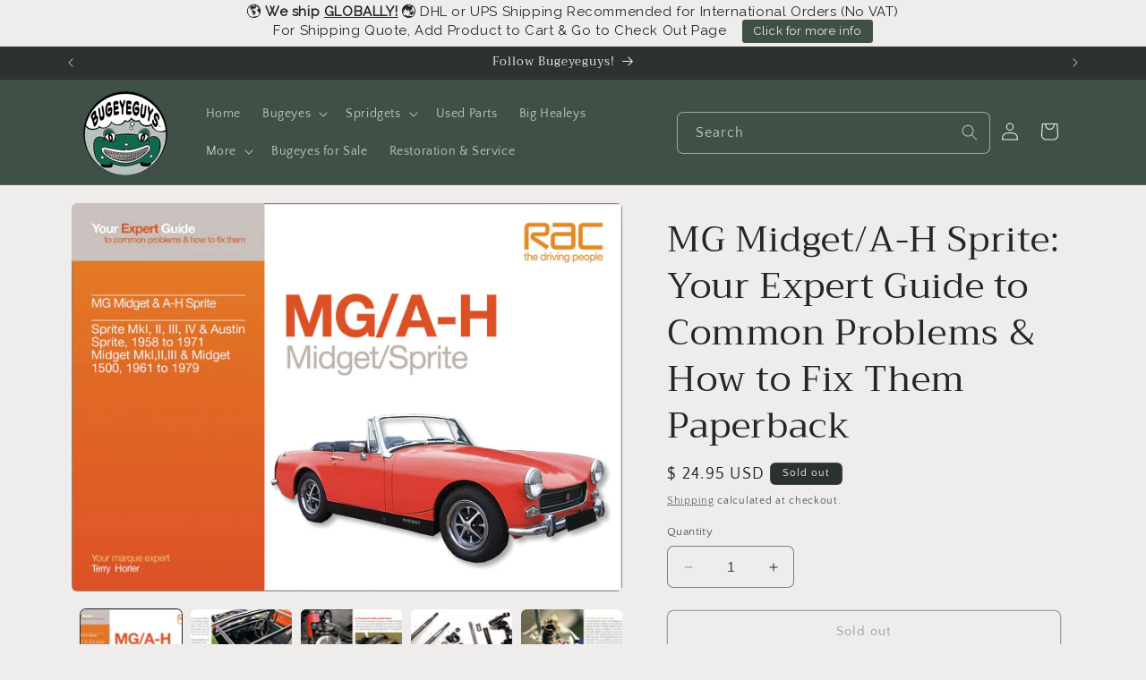

--- FILE ---
content_type: text/html; charset=utf-8
request_url: https://bugeyeguyparts.com/products/mg-midget-a-h-sprite-your-expert-guide-to-common-problems-how-to-fix-them-paperback
body_size: 43487
content:
<!doctype html>
<html class="no-js" lang="en">
  <head>

     <script src="//code.jquery.com/jquery-1.11.3.js"></script>
    <meta charset="utf-8">
    <meta http-equiv="X-UA-Compatible" content="IE=edge">
    <meta name="viewport" content="width=device-width,initial-scale=1">
    <meta name="theme-color" content="">
    <link rel="canonical" href="https://bugeyeguyparts.com/products/mg-midget-a-h-sprite-your-expert-guide-to-common-problems-how-to-fix-them-paperback"><link rel="preconnect" href="https://fonts.shopifycdn.com" crossorigin><title>
      MG Midget/A-H Sprite: Your Expert Guide to Common Problems &amp; How to Fi
 &ndash; Bugeyeguys</title>

    
      <meta name="description" content="That a vehicle born in the late 1950s and ending production in 1979 would still be owned and driven today was way beyond the expectations of the original manufacturer. Today’s Midget and Sprite owner needs to be aware of the special problems that can emerge through continued use. Just how do you look after and maintain">
    

    

<meta property="og:site_name" content="Bugeyeguys">
<meta property="og:url" content="https://bugeyeguyparts.com/products/mg-midget-a-h-sprite-your-expert-guide-to-common-problems-how-to-fix-them-paperback">
<meta property="og:title" content="MG Midget/A-H Sprite: Your Expert Guide to Common Problems &amp; How to Fi">
<meta property="og:type" content="product">
<meta property="og:description" content="That a vehicle born in the late 1950s and ending production in 1979 would still be owned and driven today was way beyond the expectations of the original manufacturer. Today’s Midget and Sprite owner needs to be aware of the special problems that can emerge through continued use. Just how do you look after and maintain"><meta property="og:image" content="http://bugeyeguyparts.com/cdn/shop/products/9781845844028Cover.jpg?v=1600437431">
  <meta property="og:image:secure_url" content="https://bugeyeguyparts.com/cdn/shop/products/9781845844028Cover.jpg?v=1600437431">
  <meta property="og:image:width" content="2128">
  <meta property="og:image:height" content="1500"><meta property="og:price:amount" content="24.95">
  <meta property="og:price:currency" content="USD"><meta name="twitter:card" content="summary_large_image">
<meta name="twitter:title" content="MG Midget/A-H Sprite: Your Expert Guide to Common Problems &amp; How to Fi">
<meta name="twitter:description" content="That a vehicle born in the late 1950s and ending production in 1979 would still be owned and driven today was way beyond the expectations of the original manufacturer. Today’s Midget and Sprite owner needs to be aware of the special problems that can emerge through continued use. Just how do you look after and maintain">


    <script src="//bugeyeguyparts.com/cdn/shop/t/39/assets/constants.js?v=58251544750838685771717188302" defer="defer"></script>
    <script src="//bugeyeguyparts.com/cdn/shop/t/39/assets/pubsub.js?v=158357773527763999511717188302" defer="defer"></script>
    <script src="//bugeyeguyparts.com/cdn/shop/t/39/assets/global.js?v=40820548392383841591717188302" defer="defer"></script><script src="//bugeyeguyparts.com/cdn/shop/t/39/assets/animations.js?v=88693664871331136111717188302" defer="defer"></script><script>window.performance && window.performance.mark && window.performance.mark('shopify.content_for_header.start');</script><meta name="google-site-verification" content="IUPZEjLQms6ysTk5AON53f5xr3ga04MFaMUrKdaXQBA">
<meta id="shopify-digital-wallet" name="shopify-digital-wallet" content="/12000582/digital_wallets/dialog">
<meta name="shopify-checkout-api-token" content="d065cf5c14869addeb079af5ee403064">
<meta id="in-context-paypal-metadata" data-shop-id="12000582" data-venmo-supported="false" data-environment="production" data-locale="en_US" data-paypal-v4="true" data-currency="USD">
<link rel="alternate" type="application/json+oembed" href="https://bugeyeguyparts.com/products/mg-midget-a-h-sprite-your-expert-guide-to-common-problems-how-to-fix-them-paperback.oembed">
<script async="async" src="/checkouts/internal/preloads.js?locale=en-US"></script>
<link rel="preconnect" href="https://shop.app" crossorigin="anonymous">
<script async="async" src="https://shop.app/checkouts/internal/preloads.js?locale=en-US&shop_id=12000582" crossorigin="anonymous"></script>
<script id="shopify-features" type="application/json">{"accessToken":"d065cf5c14869addeb079af5ee403064","betas":["rich-media-storefront-analytics"],"domain":"bugeyeguyparts.com","predictiveSearch":true,"shopId":12000582,"locale":"en"}</script>
<script>var Shopify = Shopify || {};
Shopify.shop = "bugeyeguy.myshopify.com";
Shopify.locale = "en";
Shopify.currency = {"active":"USD","rate":"1.0"};
Shopify.country = "US";
Shopify.theme = {"name":"Copy of Live","id":168116060461,"schema_name":"Craft","schema_version":"12.0.0","theme_store_id":1368,"role":"main"};
Shopify.theme.handle = "null";
Shopify.theme.style = {"id":null,"handle":null};
Shopify.cdnHost = "bugeyeguyparts.com/cdn";
Shopify.routes = Shopify.routes || {};
Shopify.routes.root = "/";</script>
<script type="module">!function(o){(o.Shopify=o.Shopify||{}).modules=!0}(window);</script>
<script>!function(o){function n(){var o=[];function n(){o.push(Array.prototype.slice.apply(arguments))}return n.q=o,n}var t=o.Shopify=o.Shopify||{};t.loadFeatures=n(),t.autoloadFeatures=n()}(window);</script>
<script>
  window.ShopifyPay = window.ShopifyPay || {};
  window.ShopifyPay.apiHost = "shop.app\/pay";
  window.ShopifyPay.redirectState = null;
</script>
<script id="shop-js-analytics" type="application/json">{"pageType":"product"}</script>
<script defer="defer" async type="module" src="//bugeyeguyparts.com/cdn/shopifycloud/shop-js/modules/v2/client.init-shop-cart-sync_BdyHc3Nr.en.esm.js"></script>
<script defer="defer" async type="module" src="//bugeyeguyparts.com/cdn/shopifycloud/shop-js/modules/v2/chunk.common_Daul8nwZ.esm.js"></script>
<script type="module">
  await import("//bugeyeguyparts.com/cdn/shopifycloud/shop-js/modules/v2/client.init-shop-cart-sync_BdyHc3Nr.en.esm.js");
await import("//bugeyeguyparts.com/cdn/shopifycloud/shop-js/modules/v2/chunk.common_Daul8nwZ.esm.js");

  window.Shopify.SignInWithShop?.initShopCartSync?.({"fedCMEnabled":true,"windoidEnabled":true});

</script>
<script defer="defer" async type="module" src="//bugeyeguyparts.com/cdn/shopifycloud/shop-js/modules/v2/client.payment-terms_MV4M3zvL.en.esm.js"></script>
<script defer="defer" async type="module" src="//bugeyeguyparts.com/cdn/shopifycloud/shop-js/modules/v2/chunk.common_Daul8nwZ.esm.js"></script>
<script defer="defer" async type="module" src="//bugeyeguyparts.com/cdn/shopifycloud/shop-js/modules/v2/chunk.modal_CQq8HTM6.esm.js"></script>
<script type="module">
  await import("//bugeyeguyparts.com/cdn/shopifycloud/shop-js/modules/v2/client.payment-terms_MV4M3zvL.en.esm.js");
await import("//bugeyeguyparts.com/cdn/shopifycloud/shop-js/modules/v2/chunk.common_Daul8nwZ.esm.js");
await import("//bugeyeguyparts.com/cdn/shopifycloud/shop-js/modules/v2/chunk.modal_CQq8HTM6.esm.js");

  
</script>
<script>
  window.Shopify = window.Shopify || {};
  if (!window.Shopify.featureAssets) window.Shopify.featureAssets = {};
  window.Shopify.featureAssets['shop-js'] = {"shop-cart-sync":["modules/v2/client.shop-cart-sync_QYOiDySF.en.esm.js","modules/v2/chunk.common_Daul8nwZ.esm.js"],"init-fed-cm":["modules/v2/client.init-fed-cm_DchLp9rc.en.esm.js","modules/v2/chunk.common_Daul8nwZ.esm.js"],"shop-button":["modules/v2/client.shop-button_OV7bAJc5.en.esm.js","modules/v2/chunk.common_Daul8nwZ.esm.js"],"init-windoid":["modules/v2/client.init-windoid_DwxFKQ8e.en.esm.js","modules/v2/chunk.common_Daul8nwZ.esm.js"],"shop-cash-offers":["modules/v2/client.shop-cash-offers_DWtL6Bq3.en.esm.js","modules/v2/chunk.common_Daul8nwZ.esm.js","modules/v2/chunk.modal_CQq8HTM6.esm.js"],"shop-toast-manager":["modules/v2/client.shop-toast-manager_CX9r1SjA.en.esm.js","modules/v2/chunk.common_Daul8nwZ.esm.js"],"init-shop-email-lookup-coordinator":["modules/v2/client.init-shop-email-lookup-coordinator_UhKnw74l.en.esm.js","modules/v2/chunk.common_Daul8nwZ.esm.js"],"pay-button":["modules/v2/client.pay-button_DzxNnLDY.en.esm.js","modules/v2/chunk.common_Daul8nwZ.esm.js"],"avatar":["modules/v2/client.avatar_BTnouDA3.en.esm.js"],"init-shop-cart-sync":["modules/v2/client.init-shop-cart-sync_BdyHc3Nr.en.esm.js","modules/v2/chunk.common_Daul8nwZ.esm.js"],"shop-login-button":["modules/v2/client.shop-login-button_D8B466_1.en.esm.js","modules/v2/chunk.common_Daul8nwZ.esm.js","modules/v2/chunk.modal_CQq8HTM6.esm.js"],"init-customer-accounts-sign-up":["modules/v2/client.init-customer-accounts-sign-up_C8fpPm4i.en.esm.js","modules/v2/client.shop-login-button_D8B466_1.en.esm.js","modules/v2/chunk.common_Daul8nwZ.esm.js","modules/v2/chunk.modal_CQq8HTM6.esm.js"],"init-shop-for-new-customer-accounts":["modules/v2/client.init-shop-for-new-customer-accounts_CVTO0Ztu.en.esm.js","modules/v2/client.shop-login-button_D8B466_1.en.esm.js","modules/v2/chunk.common_Daul8nwZ.esm.js","modules/v2/chunk.modal_CQq8HTM6.esm.js"],"init-customer-accounts":["modules/v2/client.init-customer-accounts_dRgKMfrE.en.esm.js","modules/v2/client.shop-login-button_D8B466_1.en.esm.js","modules/v2/chunk.common_Daul8nwZ.esm.js","modules/v2/chunk.modal_CQq8HTM6.esm.js"],"shop-follow-button":["modules/v2/client.shop-follow-button_CkZpjEct.en.esm.js","modules/v2/chunk.common_Daul8nwZ.esm.js","modules/v2/chunk.modal_CQq8HTM6.esm.js"],"lead-capture":["modules/v2/client.lead-capture_BntHBhfp.en.esm.js","modules/v2/chunk.common_Daul8nwZ.esm.js","modules/v2/chunk.modal_CQq8HTM6.esm.js"],"checkout-modal":["modules/v2/client.checkout-modal_CfxcYbTm.en.esm.js","modules/v2/chunk.common_Daul8nwZ.esm.js","modules/v2/chunk.modal_CQq8HTM6.esm.js"],"shop-login":["modules/v2/client.shop-login_Da4GZ2H6.en.esm.js","modules/v2/chunk.common_Daul8nwZ.esm.js","modules/v2/chunk.modal_CQq8HTM6.esm.js"],"payment-terms":["modules/v2/client.payment-terms_MV4M3zvL.en.esm.js","modules/v2/chunk.common_Daul8nwZ.esm.js","modules/v2/chunk.modal_CQq8HTM6.esm.js"]};
</script>
<script>(function() {
  var isLoaded = false;
  function asyncLoad() {
    if (isLoaded) return;
    isLoaded = true;
    var urls = ["\/\/code.tidio.co\/l0eubbvyycwerp7s7myvwd94r8n0kqr1.js?shop=bugeyeguy.myshopify.com","\/\/d1liekpayvooaz.cloudfront.net\/apps\/customizery\/customizery.js?shop=bugeyeguy.myshopify.com","https:\/\/chimpstatic.com\/mcjs-connected\/js\/users\/646e593654d88d31944d11a9f\/8581340297afc35669b2ca63f.js?shop=bugeyeguy.myshopify.com","https:\/\/mpop.pxucdn.com\/apps.pixelunion.net\/scripts\/js\/shipping\/bundle.min.js?shop=bugeyeguy.myshopify.com","https:\/\/chimpstatic.com\/mcjs-connected\/js\/users\/646e593654d88d31944d11a9f\/b0aa8a05f7c6d7e69ff643f97.js?shop=bugeyeguy.myshopify.com","https:\/\/pfp-app.herokuapp.com\/get_script\/153d40ce816f11ed9081aa91aa2f462e.js?v=451144\u0026shop=bugeyeguy.myshopify.com","\/\/searchserverapi.com\/widgets\/shopify\/init.js?a=8a6q1Y9p4h\u0026shop=bugeyeguy.myshopify.com","https:\/\/cdn.hextom.com\/js\/quickannouncementbar.js?shop=bugeyeguy.myshopify.com"];
    for (var i = 0; i < urls.length; i++) {
      var s = document.createElement('script');
      s.type = 'text/javascript';
      s.async = true;
      s.src = urls[i];
      var x = document.getElementsByTagName('script')[0];
      x.parentNode.insertBefore(s, x);
    }
  };
  if(window.attachEvent) {
    window.attachEvent('onload', asyncLoad);
  } else {
    window.addEventListener('load', asyncLoad, false);
  }
})();</script>
<script id="__st">var __st={"a":12000582,"offset":-18000,"reqid":"d60358aa-dcef-4582-8031-4ae0d051c92d-1768937597","pageurl":"bugeyeguyparts.com\/products\/mg-midget-a-h-sprite-your-expert-guide-to-common-problems-how-to-fix-them-paperback","u":"153ff8788a78","p":"product","rtyp":"product","rid":4759311122520};</script>
<script>window.ShopifyPaypalV4VisibilityTracking = true;</script>
<script id="captcha-bootstrap">!function(){'use strict';const t='contact',e='account',n='new_comment',o=[[t,t],['blogs',n],['comments',n],[t,'customer']],c=[[e,'customer_login'],[e,'guest_login'],[e,'recover_customer_password'],[e,'create_customer']],r=t=>t.map((([t,e])=>`form[action*='/${t}']:not([data-nocaptcha='true']) input[name='form_type'][value='${e}']`)).join(','),a=t=>()=>t?[...document.querySelectorAll(t)].map((t=>t.form)):[];function s(){const t=[...o],e=r(t);return a(e)}const i='password',u='form_key',d=['recaptcha-v3-token','g-recaptcha-response','h-captcha-response',i],f=()=>{try{return window.sessionStorage}catch{return}},m='__shopify_v',_=t=>t.elements[u];function p(t,e,n=!1){try{const o=window.sessionStorage,c=JSON.parse(o.getItem(e)),{data:r}=function(t){const{data:e,action:n}=t;return t[m]||n?{data:e,action:n}:{data:t,action:n}}(c);for(const[e,n]of Object.entries(r))t.elements[e]&&(t.elements[e].value=n);n&&o.removeItem(e)}catch(o){console.error('form repopulation failed',{error:o})}}const l='form_type',E='cptcha';function T(t){t.dataset[E]=!0}const w=window,h=w.document,L='Shopify',v='ce_forms',y='captcha';let A=!1;((t,e)=>{const n=(g='f06e6c50-85a8-45c8-87d0-21a2b65856fe',I='https://cdn.shopify.com/shopifycloud/storefront-forms-hcaptcha/ce_storefront_forms_captcha_hcaptcha.v1.5.2.iife.js',D={infoText:'Protected by hCaptcha',privacyText:'Privacy',termsText:'Terms'},(t,e,n)=>{const o=w[L][v],c=o.bindForm;if(c)return c(t,g,e,D).then(n);var r;o.q.push([[t,g,e,D],n]),r=I,A||(h.body.append(Object.assign(h.createElement('script'),{id:'captcha-provider',async:!0,src:r})),A=!0)});var g,I,D;w[L]=w[L]||{},w[L][v]=w[L][v]||{},w[L][v].q=[],w[L][y]=w[L][y]||{},w[L][y].protect=function(t,e){n(t,void 0,e),T(t)},Object.freeze(w[L][y]),function(t,e,n,w,h,L){const[v,y,A,g]=function(t,e,n){const i=e?o:[],u=t?c:[],d=[...i,...u],f=r(d),m=r(i),_=r(d.filter((([t,e])=>n.includes(e))));return[a(f),a(m),a(_),s()]}(w,h,L),I=t=>{const e=t.target;return e instanceof HTMLFormElement?e:e&&e.form},D=t=>v().includes(t);t.addEventListener('submit',(t=>{const e=I(t);if(!e)return;const n=D(e)&&!e.dataset.hcaptchaBound&&!e.dataset.recaptchaBound,o=_(e),c=g().includes(e)&&(!o||!o.value);(n||c)&&t.preventDefault(),c&&!n&&(function(t){try{if(!f())return;!function(t){const e=f();if(!e)return;const n=_(t);if(!n)return;const o=n.value;o&&e.removeItem(o)}(t);const e=Array.from(Array(32),(()=>Math.random().toString(36)[2])).join('');!function(t,e){_(t)||t.append(Object.assign(document.createElement('input'),{type:'hidden',name:u})),t.elements[u].value=e}(t,e),function(t,e){const n=f();if(!n)return;const o=[...t.querySelectorAll(`input[type='${i}']`)].map((({name:t})=>t)),c=[...d,...o],r={};for(const[a,s]of new FormData(t).entries())c.includes(a)||(r[a]=s);n.setItem(e,JSON.stringify({[m]:1,action:t.action,data:r}))}(t,e)}catch(e){console.error('failed to persist form',e)}}(e),e.submit())}));const S=(t,e)=>{t&&!t.dataset[E]&&(n(t,e.some((e=>e===t))),T(t))};for(const o of['focusin','change'])t.addEventListener(o,(t=>{const e=I(t);D(e)&&S(e,y())}));const B=e.get('form_key'),M=e.get(l),P=B&&M;t.addEventListener('DOMContentLoaded',(()=>{const t=y();if(P)for(const e of t)e.elements[l].value===M&&p(e,B);[...new Set([...A(),...v().filter((t=>'true'===t.dataset.shopifyCaptcha))])].forEach((e=>S(e,t)))}))}(h,new URLSearchParams(w.location.search),n,t,e,['guest_login'])})(!0,!0)}();</script>
<script integrity="sha256-4kQ18oKyAcykRKYeNunJcIwy7WH5gtpwJnB7kiuLZ1E=" data-source-attribution="shopify.loadfeatures" defer="defer" src="//bugeyeguyparts.com/cdn/shopifycloud/storefront/assets/storefront/load_feature-a0a9edcb.js" crossorigin="anonymous"></script>
<script crossorigin="anonymous" defer="defer" src="//bugeyeguyparts.com/cdn/shopifycloud/storefront/assets/shopify_pay/storefront-65b4c6d7.js?v=20250812"></script>
<script data-source-attribution="shopify.dynamic_checkout.dynamic.init">var Shopify=Shopify||{};Shopify.PaymentButton=Shopify.PaymentButton||{isStorefrontPortableWallets:!0,init:function(){window.Shopify.PaymentButton.init=function(){};var t=document.createElement("script");t.src="https://bugeyeguyparts.com/cdn/shopifycloud/portable-wallets/latest/portable-wallets.en.js",t.type="module",document.head.appendChild(t)}};
</script>
<script data-source-attribution="shopify.dynamic_checkout.buyer_consent">
  function portableWalletsHideBuyerConsent(e){var t=document.getElementById("shopify-buyer-consent"),n=document.getElementById("shopify-subscription-policy-button");t&&n&&(t.classList.add("hidden"),t.setAttribute("aria-hidden","true"),n.removeEventListener("click",e))}function portableWalletsShowBuyerConsent(e){var t=document.getElementById("shopify-buyer-consent"),n=document.getElementById("shopify-subscription-policy-button");t&&n&&(t.classList.remove("hidden"),t.removeAttribute("aria-hidden"),n.addEventListener("click",e))}window.Shopify?.PaymentButton&&(window.Shopify.PaymentButton.hideBuyerConsent=portableWalletsHideBuyerConsent,window.Shopify.PaymentButton.showBuyerConsent=portableWalletsShowBuyerConsent);
</script>
<script>
  function portableWalletsCleanup(e){e&&e.src&&console.error("Failed to load portable wallets script "+e.src);var t=document.querySelectorAll("shopify-accelerated-checkout .shopify-payment-button__skeleton, shopify-accelerated-checkout-cart .wallet-cart-button__skeleton"),e=document.getElementById("shopify-buyer-consent");for(let e=0;e<t.length;e++)t[e].remove();e&&e.remove()}function portableWalletsNotLoadedAsModule(e){e instanceof ErrorEvent&&"string"==typeof e.message&&e.message.includes("import.meta")&&"string"==typeof e.filename&&e.filename.includes("portable-wallets")&&(window.removeEventListener("error",portableWalletsNotLoadedAsModule),window.Shopify.PaymentButton.failedToLoad=e,"loading"===document.readyState?document.addEventListener("DOMContentLoaded",window.Shopify.PaymentButton.init):window.Shopify.PaymentButton.init())}window.addEventListener("error",portableWalletsNotLoadedAsModule);
</script>

<script type="module" src="https://bugeyeguyparts.com/cdn/shopifycloud/portable-wallets/latest/portable-wallets.en.js" onError="portableWalletsCleanup(this)" crossorigin="anonymous"></script>
<script nomodule>
  document.addEventListener("DOMContentLoaded", portableWalletsCleanup);
</script>

<script id='scb4127' type='text/javascript' async='' src='https://bugeyeguyparts.com/cdn/shopifycloud/privacy-banner/storefront-banner.js'></script><link id="shopify-accelerated-checkout-styles" rel="stylesheet" media="screen" href="https://bugeyeguyparts.com/cdn/shopifycloud/portable-wallets/latest/accelerated-checkout-backwards-compat.css" crossorigin="anonymous">
<style id="shopify-accelerated-checkout-cart">
        #shopify-buyer-consent {
  margin-top: 1em;
  display: inline-block;
  width: 100%;
}

#shopify-buyer-consent.hidden {
  display: none;
}

#shopify-subscription-policy-button {
  background: none;
  border: none;
  padding: 0;
  text-decoration: underline;
  font-size: inherit;
  cursor: pointer;
}

#shopify-subscription-policy-button::before {
  box-shadow: none;
}

      </style>
<script id="sections-script" data-sections="header" defer="defer" src="//bugeyeguyparts.com/cdn/shop/t/39/compiled_assets/scripts.js?v=3000"></script>
<script>window.performance && window.performance.mark && window.performance.mark('shopify.content_for_header.end');</script>


    <style data-shopify>
      @font-face {
  font-family: "Quattrocento Sans";
  font-weight: 400;
  font-style: normal;
  font-display: swap;
  src: url("//bugeyeguyparts.com/cdn/fonts/quattrocento_sans/quattrocentosans_n4.ce5e9bf514e68f53bdd875976847cf755c702eaa.woff2") format("woff2"),
       url("//bugeyeguyparts.com/cdn/fonts/quattrocento_sans/quattrocentosans_n4.44bbfb57d228eb8bb083d1f98e7d96e16137abce.woff") format("woff");
}

      @font-face {
  font-family: "Quattrocento Sans";
  font-weight: 700;
  font-style: normal;
  font-display: swap;
  src: url("//bugeyeguyparts.com/cdn/fonts/quattrocento_sans/quattrocentosans_n7.bdda9092621b2e3b4284b12e8f0c092969b176c1.woff2") format("woff2"),
       url("//bugeyeguyparts.com/cdn/fonts/quattrocento_sans/quattrocentosans_n7.3f8ab2a91343269966c4aa4831bcd588e7ce07b9.woff") format("woff");
}

      @font-face {
  font-family: "Quattrocento Sans";
  font-weight: 400;
  font-style: italic;
  font-display: swap;
  src: url("//bugeyeguyparts.com/cdn/fonts/quattrocento_sans/quattrocentosans_i4.4f70b1e78f59fa1468e3436ab863ff0bf71e71bb.woff2") format("woff2"),
       url("//bugeyeguyparts.com/cdn/fonts/quattrocento_sans/quattrocentosans_i4.b695efef5d957af404945574b7239740f79b899f.woff") format("woff");
}

      @font-face {
  font-family: "Quattrocento Sans";
  font-weight: 700;
  font-style: italic;
  font-display: swap;
  src: url("//bugeyeguyparts.com/cdn/fonts/quattrocento_sans/quattrocentosans_i7.49d754c8032546c24062cf385f8660abbb11ef1e.woff2") format("woff2"),
       url("//bugeyeguyparts.com/cdn/fonts/quattrocento_sans/quattrocentosans_i7.567b0b818999022d5a9ccb99542d8ff8cdb497df.woff") format("woff");
}

      @font-face {
  font-family: Trirong;
  font-weight: 400;
  font-style: normal;
  font-display: swap;
  src: url("//bugeyeguyparts.com/cdn/fonts/trirong/trirong_n4.46b40419aaa69bf77077c3108d75dad5a0318d4b.woff2") format("woff2"),
       url("//bugeyeguyparts.com/cdn/fonts/trirong/trirong_n4.97753898e63cd7e164ad614681eba2c7fe577190.woff") format("woff");
}


      
        :root,
        .color-background-1 {
          --color-background: 239,236,236;
        
          --gradient-background: #efecec;
        

        

        --color-foreground: 37,37,37;
        --color-background-contrast: 181,167,167;
        --color-shadow: 37,37,37;
        --color-button: 44,51,47;
        --color-button-text: 255,255,255;
        --color-secondary-button: 239,236,236;
        --color-secondary-button-text: 80,86,85;
        --color-link: 80,86,85;
        --color-badge-foreground: 37,37,37;
        --color-badge-background: 239,236,236;
        --color-badge-border: 37,37,37;
        --payment-terms-background-color: rgb(239 236 236);
      }
      
        
        .color-background-2 {
          --color-background: 255,255,255;
        
          --gradient-background: #ffffff;
        

        

        --color-foreground: 37,37,37;
        --color-background-contrast: 191,191,191;
        --color-shadow: 37,37,37;
        --color-button: 37,37,37;
        --color-button-text: 255,255,255;
        --color-secondary-button: 255,255,255;
        --color-secondary-button-text: 37,37,37;
        --color-link: 37,37,37;
        --color-badge-foreground: 37,37,37;
        --color-badge-background: 255,255,255;
        --color-badge-border: 37,37,37;
        --payment-terms-background-color: rgb(255 255 255);
      }
      
        
        .color-inverse {
          --color-background: 113,106,86;
        
          --gradient-background: #716a56;
        

        

        --color-foreground: 239,236,236;
        --color-background-contrast: 41,38,31;
        --color-shadow: 37,37,37;
        --color-button: 239,236,236;
        --color-button-text: 113,106,86;
        --color-secondary-button: 113,106,86;
        --color-secondary-button-text: 239,236,236;
        --color-link: 239,236,236;
        --color-badge-foreground: 239,236,236;
        --color-badge-background: 113,106,86;
        --color-badge-border: 239,236,236;
        --payment-terms-background-color: rgb(113 106 86);
      }
      
        
        .color-accent-1 {
          --color-background: 44,51,47;
        
          --gradient-background: #2c332f;
        

        

        --color-foreground: 239,236,236;
        --color-background-contrast: 56,65,60;
        --color-shadow: 37,37,37;
        --color-button: 239,236,236;
        --color-button-text: 44,51,47;
        --color-secondary-button: 44,51,47;
        --color-secondary-button-text: 239,236,236;
        --color-link: 239,236,236;
        --color-badge-foreground: 239,236,236;
        --color-badge-background: 44,51,47;
        --color-badge-border: 239,236,236;
        --payment-terms-background-color: rgb(44 51 47);
      }
      
        
        .color-accent-2 {
          --color-background: 63,81,71;
        
          --gradient-background: #3f5147;
        

        

        --color-foreground: 239,236,236;
        --color-background-contrast: 7,9,8;
        --color-shadow: 37,37,37;
        --color-button: 239,236,236;
        --color-button-text: 63,81,71;
        --color-secondary-button: 63,81,71;
        --color-secondary-button-text: 239,236,236;
        --color-link: 239,236,236;
        --color-badge-foreground: 239,236,236;
        --color-badge-background: 63,81,71;
        --color-badge-border: 239,236,236;
        --payment-terms-background-color: rgb(63 81 71);
      }
      

      body, .color-background-1, .color-background-2, .color-inverse, .color-accent-1, .color-accent-2 {
        color: rgba(var(--color-foreground), 0.75);
        background-color: rgb(var(--color-background));
      }

      :root {
        --font-body-family: "Quattrocento Sans", sans-serif;
        --font-body-style: normal;
        --font-body-weight: 400;
        --font-body-weight-bold: 700;

        --font-heading-family: Trirong, serif;
        --font-heading-style: normal;
        --font-heading-weight: 400;

        --font-body-scale: 1.0;
        --font-heading-scale: 1.0;

        --media-padding: px;
        --media-border-opacity: 0.1;
        --media-border-width: 0px;
        --media-radius: 6px;
        --media-shadow-opacity: 0.0;
        --media-shadow-horizontal-offset: 0px;
        --media-shadow-vertical-offset: 4px;
        --media-shadow-blur-radius: 5px;
        --media-shadow-visible: 0;

        --page-width: 120rem;
        --page-width-margin: 0rem;

        --product-card-image-padding: 0.0rem;
        --product-card-corner-radius: 0.6rem;
        --product-card-text-alignment: left;
        --product-card-border-width: 0.1rem;
        --product-card-border-opacity: 0.1;
        --product-card-shadow-opacity: 0.0;
        --product-card-shadow-visible: 0;
        --product-card-shadow-horizontal-offset: 0.0rem;
        --product-card-shadow-vertical-offset: 0.4rem;
        --product-card-shadow-blur-radius: 0.5rem;

        --collection-card-image-padding: 0.0rem;
        --collection-card-corner-radius: 0.6rem;
        --collection-card-text-alignment: left;
        --collection-card-border-width: 0.1rem;
        --collection-card-border-opacity: 0.1;
        --collection-card-shadow-opacity: 0.0;
        --collection-card-shadow-visible: 0;
        --collection-card-shadow-horizontal-offset: 0.0rem;
        --collection-card-shadow-vertical-offset: 0.4rem;
        --collection-card-shadow-blur-radius: 0.5rem;

        --blog-card-image-padding: 0.0rem;
        --blog-card-corner-radius: 0.6rem;
        --blog-card-text-alignment: left;
        --blog-card-border-width: 0.1rem;
        --blog-card-border-opacity: 0.1;
        --blog-card-shadow-opacity: 0.0;
        --blog-card-shadow-visible: 0;
        --blog-card-shadow-horizontal-offset: 0.0rem;
        --blog-card-shadow-vertical-offset: 0.4rem;
        --blog-card-shadow-blur-radius: 0.5rem;

        --badge-corner-radius: 0.6rem;

        --popup-border-width: 1px;
        --popup-border-opacity: 0.5;
        --popup-corner-radius: 6px;
        --popup-shadow-opacity: 0.0;
        --popup-shadow-horizontal-offset: 0px;
        --popup-shadow-vertical-offset: 4px;
        --popup-shadow-blur-radius: 5px;

        --drawer-border-width: 1px;
        --drawer-border-opacity: 0.1;
        --drawer-shadow-opacity: 0.0;
        --drawer-shadow-horizontal-offset: 0px;
        --drawer-shadow-vertical-offset: 4px;
        --drawer-shadow-blur-radius: 5px;

        --spacing-sections-desktop: 0px;
        --spacing-sections-mobile: 0px;

        --grid-desktop-vertical-spacing: 20px;
        --grid-desktop-horizontal-spacing: 20px;
        --grid-mobile-vertical-spacing: 10px;
        --grid-mobile-horizontal-spacing: 10px;

        --text-boxes-border-opacity: 0.1;
        --text-boxes-border-width: 0px;
        --text-boxes-radius: 6px;
        --text-boxes-shadow-opacity: 0.0;
        --text-boxes-shadow-visible: 0;
        --text-boxes-shadow-horizontal-offset: 0px;
        --text-boxes-shadow-vertical-offset: 4px;
        --text-boxes-shadow-blur-radius: 5px;

        --buttons-radius: 6px;
        --buttons-radius-outset: 7px;
        --buttons-border-width: 1px;
        --buttons-border-opacity: 1.0;
        --buttons-shadow-opacity: 0.0;
        --buttons-shadow-visible: 0;
        --buttons-shadow-horizontal-offset: 0px;
        --buttons-shadow-vertical-offset: 4px;
        --buttons-shadow-blur-radius: 5px;
        --buttons-border-offset: 0.3px;

        --inputs-radius: 6px;
        --inputs-border-width: 1px;
        --inputs-border-opacity: 0.55;
        --inputs-shadow-opacity: 0.0;
        --inputs-shadow-horizontal-offset: 0px;
        --inputs-margin-offset: 0px;
        --inputs-shadow-vertical-offset: 4px;
        --inputs-shadow-blur-radius: 5px;
        --inputs-radius-outset: 7px;

        --variant-pills-radius: 40px;
        --variant-pills-border-width: 1px;
        --variant-pills-border-opacity: 0.55;
        --variant-pills-shadow-opacity: 0.0;
        --variant-pills-shadow-horizontal-offset: 0px;
        --variant-pills-shadow-vertical-offset: 4px;
        --variant-pills-shadow-blur-radius: 5px;
      }

      *,
      *::before,
      *::after {
        box-sizing: inherit;
      }

      html {
        box-sizing: border-box;
        font-size: calc(var(--font-body-scale) * 62.5%);
        height: 100%;
      }

      body {
        display: grid;
        grid-template-rows: auto auto 1fr auto;
        grid-template-columns: 100%;
        min-height: 100%;
        margin: 0;
        font-size: 1.5rem;
        letter-spacing: 0.06rem;
        line-height: calc(1 + 0.8 / var(--font-body-scale));
        font-family: var(--font-body-family);
        font-style: var(--font-body-style);
        font-weight: var(--font-body-weight);
      }

      @media screen and (min-width: 750px) {
        body {
          font-size: 1.6rem;
        }
      }
    </style>

    <link href="//bugeyeguyparts.com/cdn/shop/t/39/assets/base.css?v=22615539281115885671717188302" rel="stylesheet" type="text/css" media="all" />
<link rel="preload" as="font" href="//bugeyeguyparts.com/cdn/fonts/quattrocento_sans/quattrocentosans_n4.ce5e9bf514e68f53bdd875976847cf755c702eaa.woff2" type="font/woff2" crossorigin><link rel="preload" as="font" href="//bugeyeguyparts.com/cdn/fonts/trirong/trirong_n4.46b40419aaa69bf77077c3108d75dad5a0318d4b.woff2" type="font/woff2" crossorigin><link href="//bugeyeguyparts.com/cdn/shop/t/39/assets/component-localization-form.css?v=143319823105703127341717188302" rel="stylesheet" type="text/css" media="all" />
      <script src="//bugeyeguyparts.com/cdn/shop/t/39/assets/localization-form.js?v=161644695336821385561717188302" defer="defer"></script><link
        rel="stylesheet"
        href="//bugeyeguyparts.com/cdn/shop/t/39/assets/component-predictive-search.css?v=118923337488134913561717188302"
        media="print"
        onload="this.media='all'"
      ><script>
      document.documentElement.className = document.documentElement.className.replace('no-js', 'js');
      if (Shopify.designMode) {
        document.documentElement.classList.add('shopify-design-mode');
      }
    </script>
  
        <!-- SlideRule Script Start -->
        <script name="sliderule-tracking" data-ot-ignore>
(function(){
	slideruleData = {
    "version":"v0.0.1",
    "referralExclusion":"/(paypal|visa|MasterCard|clicksafe|arcot\.com|geschuetzteinkaufen|checkout\.shopify\.com|checkout\.rechargeapps\.com|portal\.afterpay\.com|payfort)/",
    "googleSignals":true,
    "anonymizeIp":true,
    "productClicks":true,
    "persistentUserId":true,
    "hideBranding":false,
    "ecommerce":{"currencyCode":"USD",
    "impressions":[]},
    "pageType":"product",
	"destinations":{"google_analytics_4":{"measurementIds":["G-ZXK2KG90JT"]}},
    "cookieUpdate":true
	}

	
		slideruleData.themeMode = "live"
	

	


	
	})();
</script>
<script async type="text/javascript" src=https://files.slideruletools.com/eluredils-g.js></script>
        <!-- SlideRule Script End -->
        

<!-- BEGIN app block: shopify://apps/pagefly-page-builder/blocks/app-embed/83e179f7-59a0-4589-8c66-c0dddf959200 -->

<!-- BEGIN app snippet: pagefly-cro-ab-testing-main -->







<script>
  ;(function () {
    const url = new URL(window.location)
    const viewParam = url.searchParams.get('view')
    if (viewParam && viewParam.includes('variant-pf-')) {
      url.searchParams.set('pf_v', viewParam)
      url.searchParams.delete('view')
      window.history.replaceState({}, '', url)
    }
  })()
</script>



<script type='module'>
  
  window.PAGEFLY_CRO = window.PAGEFLY_CRO || {}

  window.PAGEFLY_CRO['data_debug'] = {
    original_template_suffix: "all_products",
    allow_ab_test: false,
    ab_test_start_time: 0,
    ab_test_end_time: 0,
    today_date_time: 1768937597000,
  }
  window.PAGEFLY_CRO['GA4'] = { enabled: false}
</script>

<!-- END app snippet -->








  <script src='https://cdn.shopify.com/extensions/019bb4f9-aed6-78a3-be91-e9d44663e6bf/pagefly-page-builder-215/assets/pagefly-helper.js' defer='defer'></script>

  <script src='https://cdn.shopify.com/extensions/019bb4f9-aed6-78a3-be91-e9d44663e6bf/pagefly-page-builder-215/assets/pagefly-general-helper.js' defer='defer'></script>

  <script src='https://cdn.shopify.com/extensions/019bb4f9-aed6-78a3-be91-e9d44663e6bf/pagefly-page-builder-215/assets/pagefly-snap-slider.js' defer='defer'></script>

  <script src='https://cdn.shopify.com/extensions/019bb4f9-aed6-78a3-be91-e9d44663e6bf/pagefly-page-builder-215/assets/pagefly-slideshow-v3.js' defer='defer'></script>

  <script src='https://cdn.shopify.com/extensions/019bb4f9-aed6-78a3-be91-e9d44663e6bf/pagefly-page-builder-215/assets/pagefly-slideshow-v4.js' defer='defer'></script>

  <script src='https://cdn.shopify.com/extensions/019bb4f9-aed6-78a3-be91-e9d44663e6bf/pagefly-page-builder-215/assets/pagefly-glider.js' defer='defer'></script>

  <script src='https://cdn.shopify.com/extensions/019bb4f9-aed6-78a3-be91-e9d44663e6bf/pagefly-page-builder-215/assets/pagefly-slideshow-v1-v2.js' defer='defer'></script>

  <script src='https://cdn.shopify.com/extensions/019bb4f9-aed6-78a3-be91-e9d44663e6bf/pagefly-page-builder-215/assets/pagefly-product-media.js' defer='defer'></script>

  <script src='https://cdn.shopify.com/extensions/019bb4f9-aed6-78a3-be91-e9d44663e6bf/pagefly-page-builder-215/assets/pagefly-product.js' defer='defer'></script>


<script id='pagefly-helper-data' type='application/json'>
  {
    "page_optimization": {
      "assets_prefetching": false
    },
    "elements_asset_mapper": {
      "Accordion": "https://cdn.shopify.com/extensions/019bb4f9-aed6-78a3-be91-e9d44663e6bf/pagefly-page-builder-215/assets/pagefly-accordion.js",
      "Accordion3": "https://cdn.shopify.com/extensions/019bb4f9-aed6-78a3-be91-e9d44663e6bf/pagefly-page-builder-215/assets/pagefly-accordion3.js",
      "CountDown": "https://cdn.shopify.com/extensions/019bb4f9-aed6-78a3-be91-e9d44663e6bf/pagefly-page-builder-215/assets/pagefly-countdown.js",
      "GMap1": "https://cdn.shopify.com/extensions/019bb4f9-aed6-78a3-be91-e9d44663e6bf/pagefly-page-builder-215/assets/pagefly-gmap.js",
      "GMap2": "https://cdn.shopify.com/extensions/019bb4f9-aed6-78a3-be91-e9d44663e6bf/pagefly-page-builder-215/assets/pagefly-gmap.js",
      "GMapBasicV2": "https://cdn.shopify.com/extensions/019bb4f9-aed6-78a3-be91-e9d44663e6bf/pagefly-page-builder-215/assets/pagefly-gmap.js",
      "GMapAdvancedV2": "https://cdn.shopify.com/extensions/019bb4f9-aed6-78a3-be91-e9d44663e6bf/pagefly-page-builder-215/assets/pagefly-gmap.js",
      "HTML.Video": "https://cdn.shopify.com/extensions/019bb4f9-aed6-78a3-be91-e9d44663e6bf/pagefly-page-builder-215/assets/pagefly-htmlvideo.js",
      "HTML.Video2": "https://cdn.shopify.com/extensions/019bb4f9-aed6-78a3-be91-e9d44663e6bf/pagefly-page-builder-215/assets/pagefly-htmlvideo2.js",
      "HTML.Video3": "https://cdn.shopify.com/extensions/019bb4f9-aed6-78a3-be91-e9d44663e6bf/pagefly-page-builder-215/assets/pagefly-htmlvideo2.js",
      "BackgroundVideo": "https://cdn.shopify.com/extensions/019bb4f9-aed6-78a3-be91-e9d44663e6bf/pagefly-page-builder-215/assets/pagefly-htmlvideo2.js",
      "Instagram": "https://cdn.shopify.com/extensions/019bb4f9-aed6-78a3-be91-e9d44663e6bf/pagefly-page-builder-215/assets/pagefly-instagram.js",
      "Instagram2": "https://cdn.shopify.com/extensions/019bb4f9-aed6-78a3-be91-e9d44663e6bf/pagefly-page-builder-215/assets/pagefly-instagram.js",
      "Insta3": "https://cdn.shopify.com/extensions/019bb4f9-aed6-78a3-be91-e9d44663e6bf/pagefly-page-builder-215/assets/pagefly-instagram3.js",
      "Tabs": "https://cdn.shopify.com/extensions/019bb4f9-aed6-78a3-be91-e9d44663e6bf/pagefly-page-builder-215/assets/pagefly-tab.js",
      "Tabs3": "https://cdn.shopify.com/extensions/019bb4f9-aed6-78a3-be91-e9d44663e6bf/pagefly-page-builder-215/assets/pagefly-tab3.js",
      "ProductBox": "https://cdn.shopify.com/extensions/019bb4f9-aed6-78a3-be91-e9d44663e6bf/pagefly-page-builder-215/assets/pagefly-cart.js",
      "FBPageBox2": "https://cdn.shopify.com/extensions/019bb4f9-aed6-78a3-be91-e9d44663e6bf/pagefly-page-builder-215/assets/pagefly-facebook.js",
      "FBLikeButton2": "https://cdn.shopify.com/extensions/019bb4f9-aed6-78a3-be91-e9d44663e6bf/pagefly-page-builder-215/assets/pagefly-facebook.js",
      "TwitterFeed2": "https://cdn.shopify.com/extensions/019bb4f9-aed6-78a3-be91-e9d44663e6bf/pagefly-page-builder-215/assets/pagefly-twitter.js",
      "Paragraph4": "https://cdn.shopify.com/extensions/019bb4f9-aed6-78a3-be91-e9d44663e6bf/pagefly-page-builder-215/assets/pagefly-paragraph4.js",

      "AliReviews": "https://cdn.shopify.com/extensions/019bb4f9-aed6-78a3-be91-e9d44663e6bf/pagefly-page-builder-215/assets/pagefly-3rd-elements.js",
      "BackInStock": "https://cdn.shopify.com/extensions/019bb4f9-aed6-78a3-be91-e9d44663e6bf/pagefly-page-builder-215/assets/pagefly-3rd-elements.js",
      "GloboBackInStock": "https://cdn.shopify.com/extensions/019bb4f9-aed6-78a3-be91-e9d44663e6bf/pagefly-page-builder-215/assets/pagefly-3rd-elements.js",
      "GrowaveWishlist": "https://cdn.shopify.com/extensions/019bb4f9-aed6-78a3-be91-e9d44663e6bf/pagefly-page-builder-215/assets/pagefly-3rd-elements.js",
      "InfiniteOptionsShopPad": "https://cdn.shopify.com/extensions/019bb4f9-aed6-78a3-be91-e9d44663e6bf/pagefly-page-builder-215/assets/pagefly-3rd-elements.js",
      "InkybayProductPersonalizer": "https://cdn.shopify.com/extensions/019bb4f9-aed6-78a3-be91-e9d44663e6bf/pagefly-page-builder-215/assets/pagefly-3rd-elements.js",
      "LimeSpot": "https://cdn.shopify.com/extensions/019bb4f9-aed6-78a3-be91-e9d44663e6bf/pagefly-page-builder-215/assets/pagefly-3rd-elements.js",
      "Loox": "https://cdn.shopify.com/extensions/019bb4f9-aed6-78a3-be91-e9d44663e6bf/pagefly-page-builder-215/assets/pagefly-3rd-elements.js",
      "Opinew": "https://cdn.shopify.com/extensions/019bb4f9-aed6-78a3-be91-e9d44663e6bf/pagefly-page-builder-215/assets/pagefly-3rd-elements.js",
      "Powr": "https://cdn.shopify.com/extensions/019bb4f9-aed6-78a3-be91-e9d44663e6bf/pagefly-page-builder-215/assets/pagefly-3rd-elements.js",
      "ProductReviews": "https://cdn.shopify.com/extensions/019bb4f9-aed6-78a3-be91-e9d44663e6bf/pagefly-page-builder-215/assets/pagefly-3rd-elements.js",
      "PushOwl": "https://cdn.shopify.com/extensions/019bb4f9-aed6-78a3-be91-e9d44663e6bf/pagefly-page-builder-215/assets/pagefly-3rd-elements.js",
      "ReCharge": "https://cdn.shopify.com/extensions/019bb4f9-aed6-78a3-be91-e9d44663e6bf/pagefly-page-builder-215/assets/pagefly-3rd-elements.js",
      "Rivyo": "https://cdn.shopify.com/extensions/019bb4f9-aed6-78a3-be91-e9d44663e6bf/pagefly-page-builder-215/assets/pagefly-3rd-elements.js",
      "TrackingMore": "https://cdn.shopify.com/extensions/019bb4f9-aed6-78a3-be91-e9d44663e6bf/pagefly-page-builder-215/assets/pagefly-3rd-elements.js",
      "Vitals": "https://cdn.shopify.com/extensions/019bb4f9-aed6-78a3-be91-e9d44663e6bf/pagefly-page-builder-215/assets/pagefly-3rd-elements.js",
      "Wiser": "https://cdn.shopify.com/extensions/019bb4f9-aed6-78a3-be91-e9d44663e6bf/pagefly-page-builder-215/assets/pagefly-3rd-elements.js"
    },
    "custom_elements_mapper": {
      "pf-click-action-element": "https://cdn.shopify.com/extensions/019bb4f9-aed6-78a3-be91-e9d44663e6bf/pagefly-page-builder-215/assets/pagefly-click-action-element.js",
      "pf-dialog-element": "https://cdn.shopify.com/extensions/019bb4f9-aed6-78a3-be91-e9d44663e6bf/pagefly-page-builder-215/assets/pagefly-dialog-element.js"
    }
  }
</script>


<!-- END app block --><link href="https://monorail-edge.shopifysvc.com" rel="dns-prefetch">
<script>(function(){if ("sendBeacon" in navigator && "performance" in window) {try {var session_token_from_headers = performance.getEntriesByType('navigation')[0].serverTiming.find(x => x.name == '_s').description;} catch {var session_token_from_headers = undefined;}var session_cookie_matches = document.cookie.match(/_shopify_s=([^;]*)/);var session_token_from_cookie = session_cookie_matches && session_cookie_matches.length === 2 ? session_cookie_matches[1] : "";var session_token = session_token_from_headers || session_token_from_cookie || "";function handle_abandonment_event(e) {var entries = performance.getEntries().filter(function(entry) {return /monorail-edge.shopifysvc.com/.test(entry.name);});if (!window.abandonment_tracked && entries.length === 0) {window.abandonment_tracked = true;var currentMs = Date.now();var navigation_start = performance.timing.navigationStart;var payload = {shop_id: 12000582,url: window.location.href,navigation_start,duration: currentMs - navigation_start,session_token,page_type: "product"};window.navigator.sendBeacon("https://monorail-edge.shopifysvc.com/v1/produce", JSON.stringify({schema_id: "online_store_buyer_site_abandonment/1.1",payload: payload,metadata: {event_created_at_ms: currentMs,event_sent_at_ms: currentMs}}));}}window.addEventListener('pagehide', handle_abandonment_event);}}());</script>
<script id="web-pixels-manager-setup">(function e(e,d,r,n,o){if(void 0===o&&(o={}),!Boolean(null===(a=null===(i=window.Shopify)||void 0===i?void 0:i.analytics)||void 0===a?void 0:a.replayQueue)){var i,a;window.Shopify=window.Shopify||{};var t=window.Shopify;t.analytics=t.analytics||{};var s=t.analytics;s.replayQueue=[],s.publish=function(e,d,r){return s.replayQueue.push([e,d,r]),!0};try{self.performance.mark("wpm:start")}catch(e){}var l=function(){var e={modern:/Edge?\/(1{2}[4-9]|1[2-9]\d|[2-9]\d{2}|\d{4,})\.\d+(\.\d+|)|Firefox\/(1{2}[4-9]|1[2-9]\d|[2-9]\d{2}|\d{4,})\.\d+(\.\d+|)|Chrom(ium|e)\/(9{2}|\d{3,})\.\d+(\.\d+|)|(Maci|X1{2}).+ Version\/(15\.\d+|(1[6-9]|[2-9]\d|\d{3,})\.\d+)([,.]\d+|)( \(\w+\)|)( Mobile\/\w+|) Safari\/|Chrome.+OPR\/(9{2}|\d{3,})\.\d+\.\d+|(CPU[ +]OS|iPhone[ +]OS|CPU[ +]iPhone|CPU IPhone OS|CPU iPad OS)[ +]+(15[._]\d+|(1[6-9]|[2-9]\d|\d{3,})[._]\d+)([._]\d+|)|Android:?[ /-](13[3-9]|1[4-9]\d|[2-9]\d{2}|\d{4,})(\.\d+|)(\.\d+|)|Android.+Firefox\/(13[5-9]|1[4-9]\d|[2-9]\d{2}|\d{4,})\.\d+(\.\d+|)|Android.+Chrom(ium|e)\/(13[3-9]|1[4-9]\d|[2-9]\d{2}|\d{4,})\.\d+(\.\d+|)|SamsungBrowser\/([2-9]\d|\d{3,})\.\d+/,legacy:/Edge?\/(1[6-9]|[2-9]\d|\d{3,})\.\d+(\.\d+|)|Firefox\/(5[4-9]|[6-9]\d|\d{3,})\.\d+(\.\d+|)|Chrom(ium|e)\/(5[1-9]|[6-9]\d|\d{3,})\.\d+(\.\d+|)([\d.]+$|.*Safari\/(?![\d.]+ Edge\/[\d.]+$))|(Maci|X1{2}).+ Version\/(10\.\d+|(1[1-9]|[2-9]\d|\d{3,})\.\d+)([,.]\d+|)( \(\w+\)|)( Mobile\/\w+|) Safari\/|Chrome.+OPR\/(3[89]|[4-9]\d|\d{3,})\.\d+\.\d+|(CPU[ +]OS|iPhone[ +]OS|CPU[ +]iPhone|CPU IPhone OS|CPU iPad OS)[ +]+(10[._]\d+|(1[1-9]|[2-9]\d|\d{3,})[._]\d+)([._]\d+|)|Android:?[ /-](13[3-9]|1[4-9]\d|[2-9]\d{2}|\d{4,})(\.\d+|)(\.\d+|)|Mobile Safari.+OPR\/([89]\d|\d{3,})\.\d+\.\d+|Android.+Firefox\/(13[5-9]|1[4-9]\d|[2-9]\d{2}|\d{4,})\.\d+(\.\d+|)|Android.+Chrom(ium|e)\/(13[3-9]|1[4-9]\d|[2-9]\d{2}|\d{4,})\.\d+(\.\d+|)|Android.+(UC? ?Browser|UCWEB|U3)[ /]?(15\.([5-9]|\d{2,})|(1[6-9]|[2-9]\d|\d{3,})\.\d+)\.\d+|SamsungBrowser\/(5\.\d+|([6-9]|\d{2,})\.\d+)|Android.+MQ{2}Browser\/(14(\.(9|\d{2,})|)|(1[5-9]|[2-9]\d|\d{3,})(\.\d+|))(\.\d+|)|K[Aa][Ii]OS\/(3\.\d+|([4-9]|\d{2,})\.\d+)(\.\d+|)/},d=e.modern,r=e.legacy,n=navigator.userAgent;return n.match(d)?"modern":n.match(r)?"legacy":"unknown"}(),u="modern"===l?"modern":"legacy",c=(null!=n?n:{modern:"",legacy:""})[u],f=function(e){return[e.baseUrl,"/wpm","/b",e.hashVersion,"modern"===e.buildTarget?"m":"l",".js"].join("")}({baseUrl:d,hashVersion:r,buildTarget:u}),m=function(e){var d=e.version,r=e.bundleTarget,n=e.surface,o=e.pageUrl,i=e.monorailEndpoint;return{emit:function(e){var a=e.status,t=e.errorMsg,s=(new Date).getTime(),l=JSON.stringify({metadata:{event_sent_at_ms:s},events:[{schema_id:"web_pixels_manager_load/3.1",payload:{version:d,bundle_target:r,page_url:o,status:a,surface:n,error_msg:t},metadata:{event_created_at_ms:s}}]});if(!i)return console&&console.warn&&console.warn("[Web Pixels Manager] No Monorail endpoint provided, skipping logging."),!1;try{return self.navigator.sendBeacon.bind(self.navigator)(i,l)}catch(e){}var u=new XMLHttpRequest;try{return u.open("POST",i,!0),u.setRequestHeader("Content-Type","text/plain"),u.send(l),!0}catch(e){return console&&console.warn&&console.warn("[Web Pixels Manager] Got an unhandled error while logging to Monorail."),!1}}}}({version:r,bundleTarget:l,surface:e.surface,pageUrl:self.location.href,monorailEndpoint:e.monorailEndpoint});try{o.browserTarget=l,function(e){var d=e.src,r=e.async,n=void 0===r||r,o=e.onload,i=e.onerror,a=e.sri,t=e.scriptDataAttributes,s=void 0===t?{}:t,l=document.createElement("script"),u=document.querySelector("head"),c=document.querySelector("body");if(l.async=n,l.src=d,a&&(l.integrity=a,l.crossOrigin="anonymous"),s)for(var f in s)if(Object.prototype.hasOwnProperty.call(s,f))try{l.dataset[f]=s[f]}catch(e){}if(o&&l.addEventListener("load",o),i&&l.addEventListener("error",i),u)u.appendChild(l);else{if(!c)throw new Error("Did not find a head or body element to append the script");c.appendChild(l)}}({src:f,async:!0,onload:function(){if(!function(){var e,d;return Boolean(null===(d=null===(e=window.Shopify)||void 0===e?void 0:e.analytics)||void 0===d?void 0:d.initialized)}()){var d=window.webPixelsManager.init(e)||void 0;if(d){var r=window.Shopify.analytics;r.replayQueue.forEach((function(e){var r=e[0],n=e[1],o=e[2];d.publishCustomEvent(r,n,o)})),r.replayQueue=[],r.publish=d.publishCustomEvent,r.visitor=d.visitor,r.initialized=!0}}},onerror:function(){return m.emit({status:"failed",errorMsg:"".concat(f," has failed to load")})},sri:function(e){var d=/^sha384-[A-Za-z0-9+/=]+$/;return"string"==typeof e&&d.test(e)}(c)?c:"",scriptDataAttributes:o}),m.emit({status:"loading"})}catch(e){m.emit({status:"failed",errorMsg:(null==e?void 0:e.message)||"Unknown error"})}}})({shopId: 12000582,storefrontBaseUrl: "https://bugeyeguyparts.com",extensionsBaseUrl: "https://extensions.shopifycdn.com/cdn/shopifycloud/web-pixels-manager",monorailEndpoint: "https://monorail-edge.shopifysvc.com/unstable/produce_batch",surface: "storefront-renderer",enabledBetaFlags: ["2dca8a86"],webPixelsConfigList: [{"id":"704119085","configuration":"{\"config\":\"{\\\"pixel_id\\\":\\\"G-ZXK2KG90JT\\\",\\\"target_country\\\":\\\"US\\\",\\\"gtag_events\\\":[{\\\"type\\\":\\\"search\\\",\\\"action_label\\\":\\\"G-ZXK2KG90JT\\\"},{\\\"type\\\":\\\"begin_checkout\\\",\\\"action_label\\\":\\\"G-ZXK2KG90JT\\\"},{\\\"type\\\":\\\"view_item\\\",\\\"action_label\\\":[\\\"G-ZXK2KG90JT\\\",\\\"MC-L0SJMJLM3E\\\"]},{\\\"type\\\":\\\"purchase\\\",\\\"action_label\\\":[\\\"G-ZXK2KG90JT\\\",\\\"MC-L0SJMJLM3E\\\"]},{\\\"type\\\":\\\"page_view\\\",\\\"action_label\\\":[\\\"G-ZXK2KG90JT\\\",\\\"MC-L0SJMJLM3E\\\"]},{\\\"type\\\":\\\"add_payment_info\\\",\\\"action_label\\\":\\\"G-ZXK2KG90JT\\\"},{\\\"type\\\":\\\"add_to_cart\\\",\\\"action_label\\\":\\\"G-ZXK2KG90JT\\\"}],\\\"enable_monitoring_mode\\\":false}\"}","eventPayloadVersion":"v1","runtimeContext":"OPEN","scriptVersion":"b2a88bafab3e21179ed38636efcd8a93","type":"APP","apiClientId":1780363,"privacyPurposes":[],"dataSharingAdjustments":{"protectedCustomerApprovalScopes":["read_customer_address","read_customer_email","read_customer_name","read_customer_personal_data","read_customer_phone"]}},{"id":"264765741","configuration":"{\"pixel_id\":\"420890028942614\",\"pixel_type\":\"facebook_pixel\",\"metaapp_system_user_token\":\"-\"}","eventPayloadVersion":"v1","runtimeContext":"OPEN","scriptVersion":"ca16bc87fe92b6042fbaa3acc2fbdaa6","type":"APP","apiClientId":2329312,"privacyPurposes":["ANALYTICS","MARKETING","SALE_OF_DATA"],"dataSharingAdjustments":{"protectedCustomerApprovalScopes":["read_customer_address","read_customer_email","read_customer_name","read_customer_personal_data","read_customer_phone"]}},{"id":"141721901","eventPayloadVersion":"v1","runtimeContext":"LAX","scriptVersion":"1","type":"CUSTOM","privacyPurposes":["ANALYTICS"],"name":"Google Analytics tag (migrated)"},{"id":"shopify-app-pixel","configuration":"{}","eventPayloadVersion":"v1","runtimeContext":"STRICT","scriptVersion":"0450","apiClientId":"shopify-pixel","type":"APP","privacyPurposes":["ANALYTICS","MARKETING"]},{"id":"shopify-custom-pixel","eventPayloadVersion":"v1","runtimeContext":"LAX","scriptVersion":"0450","apiClientId":"shopify-pixel","type":"CUSTOM","privacyPurposes":["ANALYTICS","MARKETING"]}],isMerchantRequest: false,initData: {"shop":{"name":"Bugeyeguys","paymentSettings":{"currencyCode":"USD"},"myshopifyDomain":"bugeyeguy.myshopify.com","countryCode":"US","storefrontUrl":"https:\/\/bugeyeguyparts.com"},"customer":null,"cart":null,"checkout":null,"productVariants":[{"price":{"amount":24.95,"currencyCode":"USD"},"product":{"title":"MG Midget\/A-H Sprite: Your Expert Guide to Common Problems \u0026 How to Fix Them Paperback","vendor":"Bugeyeguy","id":"4759311122520","untranslatedTitle":"MG Midget\/A-H Sprite: Your Expert Guide to Common Problems \u0026 How to Fix Them Paperback","url":"\/products\/mg-midget-a-h-sprite-your-expert-guide-to-common-problems-how-to-fix-them-paperback","type":"Books"},"id":"33354517020760","image":{"src":"\/\/bugeyeguyparts.com\/cdn\/shop\/products\/9781845844028Cover.jpg?v=1600437431"},"sku":"ISBN 9781845844028","title":"Default Title","untranslatedTitle":"Default Title"}],"purchasingCompany":null},},"https://bugeyeguyparts.com/cdn","fcfee988w5aeb613cpc8e4bc33m6693e112",{"modern":"","legacy":""},{"shopId":"12000582","storefrontBaseUrl":"https:\/\/bugeyeguyparts.com","extensionBaseUrl":"https:\/\/extensions.shopifycdn.com\/cdn\/shopifycloud\/web-pixels-manager","surface":"storefront-renderer","enabledBetaFlags":"[\"2dca8a86\"]","isMerchantRequest":"false","hashVersion":"fcfee988w5aeb613cpc8e4bc33m6693e112","publish":"custom","events":"[[\"page_viewed\",{}],[\"product_viewed\",{\"productVariant\":{\"price\":{\"amount\":24.95,\"currencyCode\":\"USD\"},\"product\":{\"title\":\"MG Midget\/A-H Sprite: Your Expert Guide to Common Problems \u0026 How to Fix Them Paperback\",\"vendor\":\"Bugeyeguy\",\"id\":\"4759311122520\",\"untranslatedTitle\":\"MG Midget\/A-H Sprite: Your Expert Guide to Common Problems \u0026 How to Fix Them Paperback\",\"url\":\"\/products\/mg-midget-a-h-sprite-your-expert-guide-to-common-problems-how-to-fix-them-paperback\",\"type\":\"Books\"},\"id\":\"33354517020760\",\"image\":{\"src\":\"\/\/bugeyeguyparts.com\/cdn\/shop\/products\/9781845844028Cover.jpg?v=1600437431\"},\"sku\":\"ISBN 9781845844028\",\"title\":\"Default Title\",\"untranslatedTitle\":\"Default Title\"}}]]"});</script><script>
  window.ShopifyAnalytics = window.ShopifyAnalytics || {};
  window.ShopifyAnalytics.meta = window.ShopifyAnalytics.meta || {};
  window.ShopifyAnalytics.meta.currency = 'USD';
  var meta = {"product":{"id":4759311122520,"gid":"gid:\/\/shopify\/Product\/4759311122520","vendor":"Bugeyeguy","type":"Books","handle":"mg-midget-a-h-sprite-your-expert-guide-to-common-problems-how-to-fix-them-paperback","variants":[{"id":33354517020760,"price":2495,"name":"MG Midget\/A-H Sprite: Your Expert Guide to Common Problems \u0026 How to Fix Them Paperback","public_title":null,"sku":"ISBN 9781845844028"}],"remote":false},"page":{"pageType":"product","resourceType":"product","resourceId":4759311122520,"requestId":"d60358aa-dcef-4582-8031-4ae0d051c92d-1768937597"}};
  for (var attr in meta) {
    window.ShopifyAnalytics.meta[attr] = meta[attr];
  }
</script>
<script class="analytics">
  (function () {
    var customDocumentWrite = function(content) {
      var jquery = null;

      if (window.jQuery) {
        jquery = window.jQuery;
      } else if (window.Checkout && window.Checkout.$) {
        jquery = window.Checkout.$;
      }

      if (jquery) {
        jquery('body').append(content);
      }
    };

    var hasLoggedConversion = function(token) {
      if (token) {
        return document.cookie.indexOf('loggedConversion=' + token) !== -1;
      }
      return false;
    }

    var setCookieIfConversion = function(token) {
      if (token) {
        var twoMonthsFromNow = new Date(Date.now());
        twoMonthsFromNow.setMonth(twoMonthsFromNow.getMonth() + 2);

        document.cookie = 'loggedConversion=' + token + '; expires=' + twoMonthsFromNow;
      }
    }

    var trekkie = window.ShopifyAnalytics.lib = window.trekkie = window.trekkie || [];
    if (trekkie.integrations) {
      return;
    }
    trekkie.methods = [
      'identify',
      'page',
      'ready',
      'track',
      'trackForm',
      'trackLink'
    ];
    trekkie.factory = function(method) {
      return function() {
        var args = Array.prototype.slice.call(arguments);
        args.unshift(method);
        trekkie.push(args);
        return trekkie;
      };
    };
    for (var i = 0; i < trekkie.methods.length; i++) {
      var key = trekkie.methods[i];
      trekkie[key] = trekkie.factory(key);
    }
    trekkie.load = function(config) {
      trekkie.config = config || {};
      trekkie.config.initialDocumentCookie = document.cookie;
      var first = document.getElementsByTagName('script')[0];
      var script = document.createElement('script');
      script.type = 'text/javascript';
      script.onerror = function(e) {
        var scriptFallback = document.createElement('script');
        scriptFallback.type = 'text/javascript';
        scriptFallback.onerror = function(error) {
                var Monorail = {
      produce: function produce(monorailDomain, schemaId, payload) {
        var currentMs = new Date().getTime();
        var event = {
          schema_id: schemaId,
          payload: payload,
          metadata: {
            event_created_at_ms: currentMs,
            event_sent_at_ms: currentMs
          }
        };
        return Monorail.sendRequest("https://" + monorailDomain + "/v1/produce", JSON.stringify(event));
      },
      sendRequest: function sendRequest(endpointUrl, payload) {
        // Try the sendBeacon API
        if (window && window.navigator && typeof window.navigator.sendBeacon === 'function' && typeof window.Blob === 'function' && !Monorail.isIos12()) {
          var blobData = new window.Blob([payload], {
            type: 'text/plain'
          });

          if (window.navigator.sendBeacon(endpointUrl, blobData)) {
            return true;
          } // sendBeacon was not successful

        } // XHR beacon

        var xhr = new XMLHttpRequest();

        try {
          xhr.open('POST', endpointUrl);
          xhr.setRequestHeader('Content-Type', 'text/plain');
          xhr.send(payload);
        } catch (e) {
          console.log(e);
        }

        return false;
      },
      isIos12: function isIos12() {
        return window.navigator.userAgent.lastIndexOf('iPhone; CPU iPhone OS 12_') !== -1 || window.navigator.userAgent.lastIndexOf('iPad; CPU OS 12_') !== -1;
      }
    };
    Monorail.produce('monorail-edge.shopifysvc.com',
      'trekkie_storefront_load_errors/1.1',
      {shop_id: 12000582,
      theme_id: 168116060461,
      app_name: "storefront",
      context_url: window.location.href,
      source_url: "//bugeyeguyparts.com/cdn/s/trekkie.storefront.cd680fe47e6c39ca5d5df5f0a32d569bc48c0f27.min.js"});

        };
        scriptFallback.async = true;
        scriptFallback.src = '//bugeyeguyparts.com/cdn/s/trekkie.storefront.cd680fe47e6c39ca5d5df5f0a32d569bc48c0f27.min.js';
        first.parentNode.insertBefore(scriptFallback, first);
      };
      script.async = true;
      script.src = '//bugeyeguyparts.com/cdn/s/trekkie.storefront.cd680fe47e6c39ca5d5df5f0a32d569bc48c0f27.min.js';
      first.parentNode.insertBefore(script, first);
    };
    trekkie.load(
      {"Trekkie":{"appName":"storefront","development":false,"defaultAttributes":{"shopId":12000582,"isMerchantRequest":null,"themeId":168116060461,"themeCityHash":"9747541292826164666","contentLanguage":"en","currency":"USD","eventMetadataId":"1660cf04-eede-427b-95af-ada879ff0606"},"isServerSideCookieWritingEnabled":true,"monorailRegion":"shop_domain","enabledBetaFlags":["65f19447"]},"Session Attribution":{},"S2S":{"facebookCapiEnabled":false,"source":"trekkie-storefront-renderer","apiClientId":580111}}
    );

    var loaded = false;
    trekkie.ready(function() {
      if (loaded) return;
      loaded = true;

      window.ShopifyAnalytics.lib = window.trekkie;

      var originalDocumentWrite = document.write;
      document.write = customDocumentWrite;
      try { window.ShopifyAnalytics.merchantGoogleAnalytics.call(this); } catch(error) {};
      document.write = originalDocumentWrite;

      window.ShopifyAnalytics.lib.page(null,{"pageType":"product","resourceType":"product","resourceId":4759311122520,"requestId":"d60358aa-dcef-4582-8031-4ae0d051c92d-1768937597","shopifyEmitted":true});

      var match = window.location.pathname.match(/checkouts\/(.+)\/(thank_you|post_purchase)/)
      var token = match? match[1]: undefined;
      if (!hasLoggedConversion(token)) {
        setCookieIfConversion(token);
        window.ShopifyAnalytics.lib.track("Viewed Product",{"currency":"USD","variantId":33354517020760,"productId":4759311122520,"productGid":"gid:\/\/shopify\/Product\/4759311122520","name":"MG Midget\/A-H Sprite: Your Expert Guide to Common Problems \u0026 How to Fix Them Paperback","price":"24.95","sku":"ISBN 9781845844028","brand":"Bugeyeguy","variant":null,"category":"Books","nonInteraction":true,"remote":false},undefined,undefined,{"shopifyEmitted":true});
      window.ShopifyAnalytics.lib.track("monorail:\/\/trekkie_storefront_viewed_product\/1.1",{"currency":"USD","variantId":33354517020760,"productId":4759311122520,"productGid":"gid:\/\/shopify\/Product\/4759311122520","name":"MG Midget\/A-H Sprite: Your Expert Guide to Common Problems \u0026 How to Fix Them Paperback","price":"24.95","sku":"ISBN 9781845844028","brand":"Bugeyeguy","variant":null,"category":"Books","nonInteraction":true,"remote":false,"referer":"https:\/\/bugeyeguyparts.com\/products\/mg-midget-a-h-sprite-your-expert-guide-to-common-problems-how-to-fix-them-paperback"});
      }
    });


        var eventsListenerScript = document.createElement('script');
        eventsListenerScript.async = true;
        eventsListenerScript.src = "//bugeyeguyparts.com/cdn/shopifycloud/storefront/assets/shop_events_listener-3da45d37.js";
        document.getElementsByTagName('head')[0].appendChild(eventsListenerScript);

})();</script>
  <script>
  if (!window.ga || (window.ga && typeof window.ga !== 'function')) {
    window.ga = function ga() {
      (window.ga.q = window.ga.q || []).push(arguments);
      if (window.Shopify && window.Shopify.analytics && typeof window.Shopify.analytics.publish === 'function') {
        window.Shopify.analytics.publish("ga_stub_called", {}, {sendTo: "google_osp_migration"});
      }
      console.error("Shopify's Google Analytics stub called with:", Array.from(arguments), "\nSee https://help.shopify.com/manual/promoting-marketing/pixels/pixel-migration#google for more information.");
    };
    if (window.Shopify && window.Shopify.analytics && typeof window.Shopify.analytics.publish === 'function') {
      window.Shopify.analytics.publish("ga_stub_initialized", {}, {sendTo: "google_osp_migration"});
    }
  }
</script>
<script
  defer
  src="https://bugeyeguyparts.com/cdn/shopifycloud/perf-kit/shopify-perf-kit-3.0.4.min.js"
  data-application="storefront-renderer"
  data-shop-id="12000582"
  data-render-region="gcp-us-central1"
  data-page-type="product"
  data-theme-instance-id="168116060461"
  data-theme-name="Craft"
  data-theme-version="12.0.0"
  data-monorail-region="shop_domain"
  data-resource-timing-sampling-rate="10"
  data-shs="true"
  data-shs-beacon="true"
  data-shs-export-with-fetch="true"
  data-shs-logs-sample-rate="1"
  data-shs-beacon-endpoint="https://bugeyeguyparts.com/api/collect"
></script>
</head>

  <body class="gradient">
    <a class="skip-to-content-link button visually-hidden" href="#MainContent">
      Skip to content
    </a><!-- BEGIN sections: header-group -->
<div id="shopify-section-sections--22640504144173__announcement-bar" class="shopify-section shopify-section-group-header-group announcement-bar-section"><link href="//bugeyeguyparts.com/cdn/shop/t/39/assets/component-slideshow.css?v=107725913939919748051717188302" rel="stylesheet" type="text/css" media="all" />
<link href="//bugeyeguyparts.com/cdn/shop/t/39/assets/component-slider.css?v=142503135496229589681717188302" rel="stylesheet" type="text/css" media="all" />


<div
  class="utility-bar color-accent-1 gradient utility-bar--bottom-border"
  
>
  <div class="page-width utility-bar__grid"><slideshow-component
        class="announcement-bar"
        role="region"
        aria-roledescription="Carousel"
        aria-label="Announcement bar"
      >
        <div class="announcement-bar-slider slider-buttons">
          <button
            type="button"
            class="slider-button slider-button--prev"
            name="previous"
            aria-label="Previous announcement"
            aria-controls="Slider-sections--22640504144173__announcement-bar"
          >
            <svg aria-hidden="true" focusable="false" class="icon icon-caret" viewBox="0 0 10 6">
  <path fill-rule="evenodd" clip-rule="evenodd" d="M9.354.646a.5.5 0 00-.708 0L5 4.293 1.354.646a.5.5 0 00-.708.708l4 4a.5.5 0 00.708 0l4-4a.5.5 0 000-.708z" fill="currentColor">
</svg>

          </button>
          <div
            class="grid grid--1-col slider slider--everywhere"
            id="Slider-sections--22640504144173__announcement-bar"
            aria-live="polite"
            aria-atomic="true"
            data-autoplay="true"
            data-speed="3"
          ><div
                class="slideshow__slide slider__slide grid__item grid--1-col"
                id="Slide-sections--22640504144173__announcement-bar-1"
                
                role="group"
                aria-roledescription="Announcement"
                aria-label="1 of 2"
                tabindex="-1"
              >
                <div
                  class="announcement-bar__announcement"
                  role="region"
                  aria-label="Announcement"
                  
                ><a
                        href="https://bugeyeguyparts.com/pages/shipping-notice"
                        class="announcement-bar__link link link--text focus-inset animate-arrow"
                      ><p class="announcement-bar__message h5">
                      <span>⚠️  We recommend AGAINST using ⚠️ USPS  (Ground Advantage/Priority Mail) ⚠️  for shipping. If you choose this option, expect delays ⚠️</span><svg
  viewBox="0 0 14 10"
  fill="none"
  aria-hidden="true"
  focusable="false"
  class="icon icon-arrow"
  xmlns="http://www.w3.org/2000/svg"
>
  <path fill-rule="evenodd" clip-rule="evenodd" d="M8.537.808a.5.5 0 01.817-.162l4 4a.5.5 0 010 .708l-4 4a.5.5 0 11-.708-.708L11.793 5.5H1a.5.5 0 010-1h10.793L8.646 1.354a.5.5 0 01-.109-.546z" fill="currentColor">
</svg>

</p></a></div>
              </div><div
                class="slideshow__slide slider__slide grid__item grid--1-col"
                id="Slide-sections--22640504144173__announcement-bar-2"
                
                role="group"
                aria-roledescription="Announcement"
                aria-label="2 of 2"
                tabindex="-1"
              >
                <div
                  class="announcement-bar__announcement"
                  role="region"
                  aria-label="Announcement"
                  
                ><a
                        href="/pages/follow-bugeyeguys"
                        class="announcement-bar__link link link--text focus-inset animate-arrow"
                      ><p class="announcement-bar__message h5">
                      <span>Follow Bugeyeguys!</span><svg
  viewBox="0 0 14 10"
  fill="none"
  aria-hidden="true"
  focusable="false"
  class="icon icon-arrow"
  xmlns="http://www.w3.org/2000/svg"
>
  <path fill-rule="evenodd" clip-rule="evenodd" d="M8.537.808a.5.5 0 01.817-.162l4 4a.5.5 0 010 .708l-4 4a.5.5 0 11-.708-.708L11.793 5.5H1a.5.5 0 010-1h10.793L8.646 1.354a.5.5 0 01-.109-.546z" fill="currentColor">
</svg>

</p></a></div>
              </div></div>
          <button
            type="button"
            class="slider-button slider-button--next"
            name="next"
            aria-label="Next announcement"
            aria-controls="Slider-sections--22640504144173__announcement-bar"
          >
            <svg aria-hidden="true" focusable="false" class="icon icon-caret" viewBox="0 0 10 6">
  <path fill-rule="evenodd" clip-rule="evenodd" d="M9.354.646a.5.5 0 00-.708 0L5 4.293 1.354.646a.5.5 0 00-.708.708l4 4a.5.5 0 00.708 0l4-4a.5.5 0 000-.708z" fill="currentColor">
</svg>

          </button>
        </div>
      </slideshow-component><div class="localization-wrapper">
</div>
  </div>
</div>


</div><div id="shopify-section-sections--22640504144173__header" class="shopify-section shopify-section-group-header-group section-header"><link rel="stylesheet" href="//bugeyeguyparts.com/cdn/shop/t/39/assets/component-list-menu.css?v=151968516119678728991717188302" media="print" onload="this.media='all'">
<link rel="stylesheet" href="//bugeyeguyparts.com/cdn/shop/t/39/assets/component-search.css?v=165164710990765432851717188302" media="print" onload="this.media='all'">
<link rel="stylesheet" href="//bugeyeguyparts.com/cdn/shop/t/39/assets/component-menu-drawer.css?v=31331429079022630271717188302" media="print" onload="this.media='all'">
<link rel="stylesheet" href="//bugeyeguyparts.com/cdn/shop/t/39/assets/component-cart-notification.css?v=54116361853792938221717188302" media="print" onload="this.media='all'">
<link rel="stylesheet" href="//bugeyeguyparts.com/cdn/shop/t/39/assets/component-cart-items.css?v=145340746371385151771717188302" media="print" onload="this.media='all'"><link rel="stylesheet" href="//bugeyeguyparts.com/cdn/shop/t/39/assets/component-price.css?v=70172745017360139101717188302" media="print" onload="this.media='all'"><noscript><link href="//bugeyeguyparts.com/cdn/shop/t/39/assets/component-list-menu.css?v=151968516119678728991717188302" rel="stylesheet" type="text/css" media="all" /></noscript>
<noscript><link href="//bugeyeguyparts.com/cdn/shop/t/39/assets/component-search.css?v=165164710990765432851717188302" rel="stylesheet" type="text/css" media="all" /></noscript>
<noscript><link href="//bugeyeguyparts.com/cdn/shop/t/39/assets/component-menu-drawer.css?v=31331429079022630271717188302" rel="stylesheet" type="text/css" media="all" /></noscript>
<noscript><link href="//bugeyeguyparts.com/cdn/shop/t/39/assets/component-cart-notification.css?v=54116361853792938221717188302" rel="stylesheet" type="text/css" media="all" /></noscript>
<noscript><link href="//bugeyeguyparts.com/cdn/shop/t/39/assets/component-cart-items.css?v=145340746371385151771717188302" rel="stylesheet" type="text/css" media="all" /></noscript>

<style>
  header-drawer {
    justify-self: start;
    margin-left: -1.2rem;
  }@media screen and (min-width: 990px) {
      header-drawer {
        display: none;
      }
    }.menu-drawer-container {
    display: flex;
  }

  .list-menu {
    list-style: none;
    padding: 0;
    margin: 0;
  }

  .list-menu--inline {
    display: inline-flex;
    flex-wrap: wrap;
  }

  summary.list-menu__item {
    padding-right: 2.7rem;
  }

  .list-menu__item {
    display: flex;
    align-items: center;
    line-height: calc(1 + 0.3 / var(--font-body-scale));
  }

  .list-menu__item--link {
    text-decoration: none;
    padding-bottom: 1rem;
    padding-top: 1rem;
    line-height: calc(1 + 0.8 / var(--font-body-scale));
  }

  @media screen and (min-width: 750px) {
    .list-menu__item--link {
      padding-bottom: 0.5rem;
      padding-top: 0.5rem;
    }
  }
</style><style data-shopify>.header {
    padding: 0px 3rem 0px 3rem;
  }

  .section-header {
    position: sticky; /* This is for fixing a Safari z-index issue. PR #2147 */
    margin-bottom: 0px;
  }

  @media screen and (min-width: 750px) {
    .section-header {
      margin-bottom: 0px;
    }
  }

  @media screen and (min-width: 990px) {
    .header {
      padding-top: 0px;
      padding-bottom: 0px;
    }
  }</style><script src="//bugeyeguyparts.com/cdn/shop/t/39/assets/details-disclosure.js?v=13653116266235556501717188302" defer="defer"></script>
<script src="//bugeyeguyparts.com/cdn/shop/t/39/assets/details-modal.js?v=25581673532751508451717188302" defer="defer"></script>
<script src="//bugeyeguyparts.com/cdn/shop/t/39/assets/cart-notification.js?v=133508293167896966491717188302" defer="defer"></script>
<script src="//bugeyeguyparts.com/cdn/shop/t/39/assets/search-form.js?v=133129549252120666541717188302" defer="defer"></script><svg xmlns="http://www.w3.org/2000/svg" class="hidden">
  <symbol id="icon-search" viewbox="0 0 18 19" fill="none">
    <path fill-rule="evenodd" clip-rule="evenodd" d="M11.03 11.68A5.784 5.784 0 112.85 3.5a5.784 5.784 0 018.18 8.18zm.26 1.12a6.78 6.78 0 11.72-.7l5.4 5.4a.5.5 0 11-.71.7l-5.41-5.4z" fill="currentColor"/>
  </symbol>

  <symbol id="icon-reset" class="icon icon-close"  fill="none" viewBox="0 0 18 18" stroke="currentColor">
    <circle r="8.5" cy="9" cx="9" stroke-opacity="0.2"/>
    <path d="M6.82972 6.82915L1.17193 1.17097" stroke-linecap="round" stroke-linejoin="round" transform="translate(5 5)"/>
    <path d="M1.22896 6.88502L6.77288 1.11523" stroke-linecap="round" stroke-linejoin="round" transform="translate(5 5)"/>
  </symbol>

  <symbol id="icon-close" class="icon icon-close" fill="none" viewBox="0 0 18 17">
    <path d="M.865 15.978a.5.5 0 00.707.707l7.433-7.431 7.579 7.282a.501.501 0 00.846-.37.5.5 0 00-.153-.351L9.712 8.546l7.417-7.416a.5.5 0 10-.707-.708L8.991 7.853 1.413.573a.5.5 0 10-.693.72l7.563 7.268-7.418 7.417z" fill="currentColor">
  </symbol>
</svg><sticky-header data-sticky-type="on-scroll-up" class="header-wrapper color-accent-2 gradient header-wrapper--border-bottom"><header class="header header--middle-left header--mobile-center page-width header--has-menu header--has-account">

<header-drawer data-breakpoint="tablet">
  <details id="Details-menu-drawer-container" class="menu-drawer-container">
    <summary
      class="header__icon header__icon--menu header__icon--summary link focus-inset"
      aria-label="Menu"
    >
      <span>
        <svg
  xmlns="http://www.w3.org/2000/svg"
  aria-hidden="true"
  focusable="false"
  class="icon icon-hamburger"
  fill="none"
  viewBox="0 0 18 16"
>
  <path d="M1 .5a.5.5 0 100 1h15.71a.5.5 0 000-1H1zM.5 8a.5.5 0 01.5-.5h15.71a.5.5 0 010 1H1A.5.5 0 01.5 8zm0 7a.5.5 0 01.5-.5h15.71a.5.5 0 010 1H1a.5.5 0 01-.5-.5z" fill="currentColor">
</svg>

        <svg
  xmlns="http://www.w3.org/2000/svg"
  aria-hidden="true"
  focusable="false"
  class="icon icon-close"
  fill="none"
  viewBox="0 0 18 17"
>
  <path d="M.865 15.978a.5.5 0 00.707.707l7.433-7.431 7.579 7.282a.501.501 0 00.846-.37.5.5 0 00-.153-.351L9.712 8.546l7.417-7.416a.5.5 0 10-.707-.708L8.991 7.853 1.413.573a.5.5 0 10-.693.72l7.563 7.268-7.418 7.417z" fill="currentColor">
</svg>

      </span>
    </summary>
    <div id="menu-drawer" class="gradient menu-drawer motion-reduce color-background-1">
      <div class="menu-drawer__inner-container">
        <div class="menu-drawer__navigation-container">
          <nav class="menu-drawer__navigation">
            <ul class="menu-drawer__menu has-submenu list-menu" role="list"><li><a
                      id="HeaderDrawer-home"
                      href="/"
                      class="menu-drawer__menu-item list-menu__item link link--text focus-inset"
                      
                    >
                      Home
                    </a></li><li><details id="Details-menu-drawer-menu-item-2">
                      <summary
                        id="HeaderDrawer-bugeyes"
                        class="menu-drawer__menu-item list-menu__item link link--text focus-inset"
                      >
                        Bugeyes
                        <svg
  viewBox="0 0 14 10"
  fill="none"
  aria-hidden="true"
  focusable="false"
  class="icon icon-arrow"
  xmlns="http://www.w3.org/2000/svg"
>
  <path fill-rule="evenodd" clip-rule="evenodd" d="M8.537.808a.5.5 0 01.817-.162l4 4a.5.5 0 010 .708l-4 4a.5.5 0 11-.708-.708L11.793 5.5H1a.5.5 0 010-1h10.793L8.646 1.354a.5.5 0 01-.109-.546z" fill="currentColor">
</svg>

                        <svg aria-hidden="true" focusable="false" class="icon icon-caret" viewBox="0 0 10 6">
  <path fill-rule="evenodd" clip-rule="evenodd" d="M9.354.646a.5.5 0 00-.708 0L5 4.293 1.354.646a.5.5 0 00-.708.708l4 4a.5.5 0 00.708 0l4-4a.5.5 0 000-.708z" fill="currentColor">
</svg>

                      </summary>
                      <div
                        id="link-bugeyes"
                        class="menu-drawer__submenu has-submenu gradient motion-reduce"
                        tabindex="-1"
                      >
                        <div class="menu-drawer__inner-submenu">
                          <button class="menu-drawer__close-button link link--text focus-inset" aria-expanded="true">
                            <svg
  viewBox="0 0 14 10"
  fill="none"
  aria-hidden="true"
  focusable="false"
  class="icon icon-arrow"
  xmlns="http://www.w3.org/2000/svg"
>
  <path fill-rule="evenodd" clip-rule="evenodd" d="M8.537.808a.5.5 0 01.817-.162l4 4a.5.5 0 010 .708l-4 4a.5.5 0 11-.708-.708L11.793 5.5H1a.5.5 0 010-1h10.793L8.646 1.354a.5.5 0 01-.109-.546z" fill="currentColor">
</svg>

                            Bugeyes
                          </button>
                          <ul class="menu-drawer__menu list-menu" role="list" tabindex="-1"><li><details id="Details-menu-drawer-bugeyes-bugeye-drivetrain">
                                    <summary
                                      id="HeaderDrawer-bugeyes-bugeye-drivetrain"
                                      class="menu-drawer__menu-item link link--text list-menu__item focus-inset"
                                    >
                                      Bugeye Drivetrain
                                      <svg
  viewBox="0 0 14 10"
  fill="none"
  aria-hidden="true"
  focusable="false"
  class="icon icon-arrow"
  xmlns="http://www.w3.org/2000/svg"
>
  <path fill-rule="evenodd" clip-rule="evenodd" d="M8.537.808a.5.5 0 01.817-.162l4 4a.5.5 0 010 .708l-4 4a.5.5 0 11-.708-.708L11.793 5.5H1a.5.5 0 010-1h10.793L8.646 1.354a.5.5 0 01-.109-.546z" fill="currentColor">
</svg>

                                      <svg aria-hidden="true" focusable="false" class="icon icon-caret" viewBox="0 0 10 6">
  <path fill-rule="evenodd" clip-rule="evenodd" d="M9.354.646a.5.5 0 00-.708 0L5 4.293 1.354.646a.5.5 0 00-.708.708l4 4a.5.5 0 00.708 0l4-4a.5.5 0 000-.708z" fill="currentColor">
</svg>

                                    </summary>
                                    <div
                                      id="childlink-bugeye-drivetrain"
                                      class="menu-drawer__submenu has-submenu gradient motion-reduce"
                                    >
                                      <button
                                        class="menu-drawer__close-button link link--text focus-inset"
                                        aria-expanded="true"
                                      >
                                        <svg
  viewBox="0 0 14 10"
  fill="none"
  aria-hidden="true"
  focusable="false"
  class="icon icon-arrow"
  xmlns="http://www.w3.org/2000/svg"
>
  <path fill-rule="evenodd" clip-rule="evenodd" d="M8.537.808a.5.5 0 01.817-.162l4 4a.5.5 0 010 .708l-4 4a.5.5 0 11-.708-.708L11.793 5.5H1a.5.5 0 010-1h10.793L8.646 1.354a.5.5 0 01-.109-.546z" fill="currentColor">
</svg>

                                        Bugeye Drivetrain
                                      </button>
                                      <ul
                                        class="menu-drawer__menu list-menu"
                                        role="list"
                                        tabindex="-1"
                                      ><li>
                                            <a
                                              id="HeaderDrawer-bugeyes-bugeye-drivetrain-bugeye-engine-bay"
                                              href="/collections/external-engine"
                                              class="menu-drawer__menu-item link link--text list-menu__item focus-inset"
                                              
                                            >
                                              Bugeye Engine Bay
                                            </a>
                                          </li><li>
                                            <a
                                              id="HeaderDrawer-bugeyes-bugeye-drivetrain-bugeye-engine-externals"
                                              href="/collections/engine-externals"
                                              class="menu-drawer__menu-item link link--text list-menu__item focus-inset"
                                              
                                            >
                                              Bugeye Engine Externals
                                            </a>
                                          </li><li>
                                            <a
                                              id="HeaderDrawer-bugeyes-bugeye-drivetrain-bugeye-engine-internals-and-gaskets"
                                              href="/collections/engine-internals-and-gaskets"
                                              class="menu-drawer__menu-item link link--text list-menu__item focus-inset"
                                              
                                            >
                                              Bugeye Engine Internals and Gaskets
                                            </a>
                                          </li><li>
                                            <a
                                              id="HeaderDrawer-bugeyes-bugeye-drivetrain-bugeye-clutch"
                                              href="/collections/clutch"
                                              class="menu-drawer__menu-item link link--text list-menu__item focus-inset"
                                              
                                            >
                                              Bugeye Clutch
                                            </a>
                                          </li><li>
                                            <a
                                              id="HeaderDrawer-bugeyes-bugeye-drivetrain-bugeye-hydraulics"
                                              href="/collections/drivetrain"
                                              class="menu-drawer__menu-item link link--text list-menu__item focus-inset"
                                              
                                            >
                                              Bugeye Hydraulics
                                            </a>
                                          </li><li>
                                            <a
                                              id="HeaderDrawer-bugeyes-bugeye-drivetrain-bugeye-transmission"
                                              href="/collections/transmission"
                                              class="menu-drawer__menu-item link link--text list-menu__item focus-inset"
                                              
                                            >
                                              Bugeye Transmission
                                            </a>
                                          </li><li>
                                            <a
                                              id="HeaderDrawer-bugeyes-bugeye-drivetrain-bugeye-differential-rear-end"
                                              href="/collections/differential-rear-end"
                                              class="menu-drawer__menu-item link link--text list-menu__item focus-inset"
                                              
                                            >
                                              Bugeye Differential &amp; Rear End
                                            </a>
                                          </li><li>
                                            <a
                                              id="HeaderDrawer-bugeyes-bugeye-drivetrain-bugeye-reliability-upgrades"
                                              href="/collections/reliability-upgrades"
                                              class="menu-drawer__menu-item link link--text list-menu__item focus-inset"
                                              
                                            >
                                              Bugeye Reliability Upgrades
                                            </a>
                                          </li><li>
                                            <a
                                              id="HeaderDrawer-bugeyes-bugeye-drivetrain-bugeye-fluids"
                                              href="/collections/fluids"
                                              class="menu-drawer__menu-item link link--text list-menu__item focus-inset"
                                              
                                            >
                                              Bugeye Fluids
                                            </a>
                                          </li></ul>
                                    </div>
                                  </details></li><li><details id="Details-menu-drawer-bugeyes-bugeye-steering-suspension-brakes">
                                    <summary
                                      id="HeaderDrawer-bugeyes-bugeye-steering-suspension-brakes"
                                      class="menu-drawer__menu-item link link--text list-menu__item focus-inset"
                                    >
                                      Bugeye Steering, Suspension &amp; Brakes
                                      <svg
  viewBox="0 0 14 10"
  fill="none"
  aria-hidden="true"
  focusable="false"
  class="icon icon-arrow"
  xmlns="http://www.w3.org/2000/svg"
>
  <path fill-rule="evenodd" clip-rule="evenodd" d="M8.537.808a.5.5 0 01.817-.162l4 4a.5.5 0 010 .708l-4 4a.5.5 0 11-.708-.708L11.793 5.5H1a.5.5 0 010-1h10.793L8.646 1.354a.5.5 0 01-.109-.546z" fill="currentColor">
</svg>

                                      <svg aria-hidden="true" focusable="false" class="icon icon-caret" viewBox="0 0 10 6">
  <path fill-rule="evenodd" clip-rule="evenodd" d="M9.354.646a.5.5 0 00-.708 0L5 4.293 1.354.646a.5.5 0 00-.708.708l4 4a.5.5 0 00.708 0l4-4a.5.5 0 000-.708z" fill="currentColor">
</svg>

                                    </summary>
                                    <div
                                      id="childlink-bugeye-steering-suspension-brakes"
                                      class="menu-drawer__submenu has-submenu gradient motion-reduce"
                                    >
                                      <button
                                        class="menu-drawer__close-button link link--text focus-inset"
                                        aria-expanded="true"
                                      >
                                        <svg
  viewBox="0 0 14 10"
  fill="none"
  aria-hidden="true"
  focusable="false"
  class="icon icon-arrow"
  xmlns="http://www.w3.org/2000/svg"
>
  <path fill-rule="evenodd" clip-rule="evenodd" d="M8.537.808a.5.5 0 01.817-.162l4 4a.5.5 0 010 .708l-4 4a.5.5 0 11-.708-.708L11.793 5.5H1a.5.5 0 010-1h10.793L8.646 1.354a.5.5 0 01-.109-.546z" fill="currentColor">
</svg>

                                        Bugeye Steering, Suspension &amp; Brakes
                                      </button>
                                      <ul
                                        class="menu-drawer__menu list-menu"
                                        role="list"
                                        tabindex="-1"
                                      ><li>
                                            <a
                                              id="HeaderDrawer-bugeyes-bugeye-steering-suspension-brakes-bugeye-steering-wheels-shift-knobs"
                                              href="/collections/shift-knobs-steering-wheels"
                                              class="menu-drawer__menu-item link link--text list-menu__item focus-inset"
                                              
                                            >
                                              Bugeye Steering Wheels &amp; Shift Knobs
                                            </a>
                                          </li><li>
                                            <a
                                              id="HeaderDrawer-bugeyes-bugeye-steering-suspension-brakes-bugeye-column-rack"
                                              href="/collections/column-rack"
                                              class="menu-drawer__menu-item link link--text list-menu__item focus-inset"
                                              
                                            >
                                              Bugeye Column &amp; Rack
                                            </a>
                                          </li><li>
                                            <a
                                              id="HeaderDrawer-bugeyes-bugeye-steering-suspension-brakes-bugeye-front-suspension"
                                              href="/collections/front-suspension-1"
                                              class="menu-drawer__menu-item link link--text list-menu__item focus-inset"
                                              
                                            >
                                              Bugeye Front Suspension
                                            </a>
                                          </li><li>
                                            <a
                                              id="HeaderDrawer-bugeyes-bugeye-steering-suspension-brakes-bugeye-rear-suspension"
                                              href="/collections/rear-suspension-1"
                                              class="menu-drawer__menu-item link link--text list-menu__item focus-inset"
                                              
                                            >
                                              Bugeye Rear Suspension
                                            </a>
                                          </li><li>
                                            <a
                                              id="HeaderDrawer-bugeyes-bugeye-steering-suspension-brakes-bugeye-brake-parts"
                                              href="/collections/brake-parts"
                                              class="menu-drawer__menu-item link link--text list-menu__item focus-inset"
                                              
                                            >
                                              Bugeye Brake Parts
                                            </a>
                                          </li></ul>
                                    </div>
                                  </details></li><li><details id="Details-menu-drawer-bugeyes-bugeye-fuel">
                                    <summary
                                      id="HeaderDrawer-bugeyes-bugeye-fuel"
                                      class="menu-drawer__menu-item link link--text list-menu__item focus-inset"
                                    >
                                      Bugeye Fuel
                                      <svg
  viewBox="0 0 14 10"
  fill="none"
  aria-hidden="true"
  focusable="false"
  class="icon icon-arrow"
  xmlns="http://www.w3.org/2000/svg"
>
  <path fill-rule="evenodd" clip-rule="evenodd" d="M8.537.808a.5.5 0 01.817-.162l4 4a.5.5 0 010 .708l-4 4a.5.5 0 11-.708-.708L11.793 5.5H1a.5.5 0 010-1h10.793L8.646 1.354a.5.5 0 01-.109-.546z" fill="currentColor">
</svg>

                                      <svg aria-hidden="true" focusable="false" class="icon icon-caret" viewBox="0 0 10 6">
  <path fill-rule="evenodd" clip-rule="evenodd" d="M9.354.646a.5.5 0 00-.708 0L5 4.293 1.354.646a.5.5 0 00-.708.708l4 4a.5.5 0 00.708 0l4-4a.5.5 0 000-.708z" fill="currentColor">
</svg>

                                    </summary>
                                    <div
                                      id="childlink-bugeye-fuel"
                                      class="menu-drawer__submenu has-submenu gradient motion-reduce"
                                    >
                                      <button
                                        class="menu-drawer__close-button link link--text focus-inset"
                                        aria-expanded="true"
                                      >
                                        <svg
  viewBox="0 0 14 10"
  fill="none"
  aria-hidden="true"
  focusable="false"
  class="icon icon-arrow"
  xmlns="http://www.w3.org/2000/svg"
>
  <path fill-rule="evenodd" clip-rule="evenodd" d="M8.537.808a.5.5 0 01.817-.162l4 4a.5.5 0 010 .708l-4 4a.5.5 0 11-.708-.708L11.793 5.5H1a.5.5 0 010-1h10.793L8.646 1.354a.5.5 0 01-.109-.546z" fill="currentColor">
</svg>

                                        Bugeye Fuel
                                      </button>
                                      <ul
                                        class="menu-drawer__menu list-menu"
                                        role="list"
                                        tabindex="-1"
                                      ><li>
                                            <a
                                              id="HeaderDrawer-bugeyes-bugeye-fuel-bugeye-air-filters"
                                              href="/collections/air-filters-1"
                                              class="menu-drawer__menu-item link link--text list-menu__item focus-inset"
                                              
                                            >
                                              Bugeye Air Filters
                                            </a>
                                          </li><li>
                                            <a
                                              id="HeaderDrawer-bugeyes-bugeye-fuel-bugeye-carburetor-parts"
                                              href="/collections/carburetor-parts"
                                              class="menu-drawer__menu-item link link--text list-menu__item focus-inset"
                                              
                                            >
                                              Bugeye Carburetor Parts
                                            </a>
                                          </li><li>
                                            <a
                                              id="HeaderDrawer-bugeyes-bugeye-fuel-bugeye-fuel-system"
                                              href="/collections/fuel-system-1"
                                              class="menu-drawer__menu-item link link--text list-menu__item focus-inset"
                                              
                                            >
                                              Bugeye Fuel system
                                            </a>
                                          </li></ul>
                                    </div>
                                  </details></li><li><a
                                    id="HeaderDrawer-bugeyes-bugeye-heating-cooling-systems"
                                    href="/collections/cooling-system"
                                    class="menu-drawer__menu-item link link--text list-menu__item focus-inset"
                                    
                                  >
                                    Bugeye Heating &amp; Cooling Systems
                                  </a></li><li><a
                                    id="HeaderDrawer-bugeyes-bugeye-exhaust-manifold-parts"
                                    href="/collections/exhaust-parts"
                                    class="menu-drawer__menu-item link link--text list-menu__item focus-inset"
                                    
                                  >
                                    Bugeye Exhaust &amp; Manifold Parts
                                  </a></li><li><details id="Details-menu-drawer-bugeyes-bugeye-electrical-system">
                                    <summary
                                      id="HeaderDrawer-bugeyes-bugeye-electrical-system"
                                      class="menu-drawer__menu-item link link--text list-menu__item focus-inset"
                                    >
                                      Bugeye Electrical System
                                      <svg
  viewBox="0 0 14 10"
  fill="none"
  aria-hidden="true"
  focusable="false"
  class="icon icon-arrow"
  xmlns="http://www.w3.org/2000/svg"
>
  <path fill-rule="evenodd" clip-rule="evenodd" d="M8.537.808a.5.5 0 01.817-.162l4 4a.5.5 0 010 .708l-4 4a.5.5 0 11-.708-.708L11.793 5.5H1a.5.5 0 010-1h10.793L8.646 1.354a.5.5 0 01-.109-.546z" fill="currentColor">
</svg>

                                      <svg aria-hidden="true" focusable="false" class="icon icon-caret" viewBox="0 0 10 6">
  <path fill-rule="evenodd" clip-rule="evenodd" d="M9.354.646a.5.5 0 00-.708 0L5 4.293 1.354.646a.5.5 0 00-.708.708l4 4a.5.5 0 00.708 0l4-4a.5.5 0 000-.708z" fill="currentColor">
</svg>

                                    </summary>
                                    <div
                                      id="childlink-bugeye-electrical-system"
                                      class="menu-drawer__submenu has-submenu gradient motion-reduce"
                                    >
                                      <button
                                        class="menu-drawer__close-button link link--text focus-inset"
                                        aria-expanded="true"
                                      >
                                        <svg
  viewBox="0 0 14 10"
  fill="none"
  aria-hidden="true"
  focusable="false"
  class="icon icon-arrow"
  xmlns="http://www.w3.org/2000/svg"
>
  <path fill-rule="evenodd" clip-rule="evenodd" d="M8.537.808a.5.5 0 01.817-.162l4 4a.5.5 0 010 .708l-4 4a.5.5 0 11-.708-.708L11.793 5.5H1a.5.5 0 010-1h10.793L8.646 1.354a.5.5 0 01-.109-.546z" fill="currentColor">
</svg>

                                        Bugeye Electrical System
                                      </button>
                                      <ul
                                        class="menu-drawer__menu list-menu"
                                        role="list"
                                        tabindex="-1"
                                      ><li>
                                            <a
                                              id="HeaderDrawer-bugeyes-bugeye-electrical-system-bugeye-general-electric"
                                              href="/collections/wiring"
                                              class="menu-drawer__menu-item link link--text list-menu__item focus-inset"
                                              
                                            >
                                              Bugeye General Electric
                                            </a>
                                          </li><li>
                                            <a
                                              id="HeaderDrawer-bugeyes-bugeye-electrical-system-bugeye-ignition-parts"
                                              href="/collections/ignition-parts"
                                              class="menu-drawer__menu-item link link--text list-menu__item focus-inset"
                                              
                                            >
                                              Bugeye Ignition Parts
                                            </a>
                                          </li><li>
                                            <a
                                              id="HeaderDrawer-bugeyes-bugeye-electrical-system-bugeye-charging"
                                              href="/collections/charging"
                                              class="menu-drawer__menu-item link link--text list-menu__item focus-inset"
                                              
                                            >
                                              Bugeye Charging
                                            </a>
                                          </li><li>
                                            <a
                                              id="HeaderDrawer-bugeyes-bugeye-electrical-system-bugeye-lighting-switches-instruments"
                                              href="/collections/electrical-system"
                                              class="menu-drawer__menu-item link link--text list-menu__item focus-inset"
                                              
                                            >
                                              Bugeye Lighting, Switches &amp; Instruments
                                            </a>
                                          </li><li>
                                            <a
                                              id="HeaderDrawer-bugeyes-bugeye-electrical-system-bugeye-starting-system"
                                              href="/collections/starting-system"
                                              class="menu-drawer__menu-item link link--text list-menu__item focus-inset"
                                              
                                            >
                                              Bugeye Starting System
                                            </a>
                                          </li></ul>
                                    </div>
                                  </details></li><li><details id="Details-menu-drawer-bugeyes-bugeye-body-exterior-parts">
                                    <summary
                                      id="HeaderDrawer-bugeyes-bugeye-body-exterior-parts"
                                      class="menu-drawer__menu-item link link--text list-menu__item focus-inset"
                                    >
                                      Bugeye Body &amp; Exterior Parts
                                      <svg
  viewBox="0 0 14 10"
  fill="none"
  aria-hidden="true"
  focusable="false"
  class="icon icon-arrow"
  xmlns="http://www.w3.org/2000/svg"
>
  <path fill-rule="evenodd" clip-rule="evenodd" d="M8.537.808a.5.5 0 01.817-.162l4 4a.5.5 0 010 .708l-4 4a.5.5 0 11-.708-.708L11.793 5.5H1a.5.5 0 010-1h10.793L8.646 1.354a.5.5 0 01-.109-.546z" fill="currentColor">
</svg>

                                      <svg aria-hidden="true" focusable="false" class="icon icon-caret" viewBox="0 0 10 6">
  <path fill-rule="evenodd" clip-rule="evenodd" d="M9.354.646a.5.5 0 00-.708 0L5 4.293 1.354.646a.5.5 0 00-.708.708l4 4a.5.5 0 00.708 0l4-4a.5.5 0 000-.708z" fill="currentColor">
</svg>

                                    </summary>
                                    <div
                                      id="childlink-bugeye-body-exterior-parts"
                                      class="menu-drawer__submenu has-submenu gradient motion-reduce"
                                    >
                                      <button
                                        class="menu-drawer__close-button link link--text focus-inset"
                                        aria-expanded="true"
                                      >
                                        <svg
  viewBox="0 0 14 10"
  fill="none"
  aria-hidden="true"
  focusable="false"
  class="icon icon-arrow"
  xmlns="http://www.w3.org/2000/svg"
>
  <path fill-rule="evenodd" clip-rule="evenodd" d="M8.537.808a.5.5 0 01.817-.162l4 4a.5.5 0 010 .708l-4 4a.5.5 0 11-.708-.708L11.793 5.5H1a.5.5 0 010-1h10.793L8.646 1.354a.5.5 0 01-.109-.546z" fill="currentColor">
</svg>

                                        Bugeye Body &amp; Exterior Parts
                                      </button>
                                      <ul
                                        class="menu-drawer__menu list-menu"
                                        role="list"
                                        tabindex="-1"
                                      ><li>
                                            <a
                                              id="HeaderDrawer-bugeyes-bugeye-body-exterior-parts-bugeye-emblems-trim-windshield-mirrors"
                                              href="/collections/emblems-and-trim"
                                              class="menu-drawer__menu-item link link--text list-menu__item focus-inset"
                                              
                                            >
                                              Bugeye Emblems, Trim, Windshield &amp; Mirrors
                                            </a>
                                          </li><li>
                                            <a
                                              id="HeaderDrawer-bugeyes-bugeye-body-exterior-parts-bugeye-noses"
                                              href="/collections/noses"
                                              class="menu-drawer__menu-item link link--text list-menu__item focus-inset"
                                              
                                            >
                                              Bugeye Noses
                                            </a>
                                          </li><li>
                                            <a
                                              id="HeaderDrawer-bugeyes-bugeye-body-exterior-parts-bugeye-bumpers-grill"
                                              href="/collections/bumpers"
                                              class="menu-drawer__menu-item link link--text list-menu__item focus-inset"
                                              
                                            >
                                              Bugeye Bumpers &amp; Grill
                                            </a>
                                          </li><li>
                                            <a
                                              id="HeaderDrawer-bugeyes-bugeye-body-exterior-parts-bugeye-seals-and-gaskets"
                                              href="/collections/seals-and-gaskets"
                                              class="menu-drawer__menu-item link link--text list-menu__item focus-inset"
                                              
                                            >
                                              Bugeye Seals and Gaskets
                                            </a>
                                          </li><li>
                                            <a
                                              id="HeaderDrawer-bugeyes-bugeye-body-exterior-parts-bugeye-body-panels"
                                              href="/collections/body-panels"
                                              class="menu-drawer__menu-item link link--text list-menu__item focus-inset"
                                              
                                            >
                                              Bugeye Body Panels
                                            </a>
                                          </li><li>
                                            <a
                                              id="HeaderDrawer-bugeyes-bugeye-body-exterior-parts-bugeye-tops"
                                              href="/collections/tops"
                                              class="menu-drawer__menu-item link link--text list-menu__item focus-inset"
                                              
                                            >
                                              Bugeye Tops
                                            </a>
                                          </li><li>
                                            <a
                                              id="HeaderDrawer-bugeyes-bugeye-body-exterior-parts-bugeye-tonneaus"
                                              href="/collections/tonneau"
                                              class="menu-drawer__menu-item link link--text list-menu__item focus-inset"
                                              
                                            >
                                              Bugeye Tonneaus
                                            </a>
                                          </li><li>
                                            <a
                                              id="HeaderDrawer-bugeyes-bugeye-body-exterior-parts-bugeye-hardtops-parts"
                                              href="/collections/used-hardtops"
                                              class="menu-drawer__menu-item link link--text list-menu__item focus-inset"
                                              
                                            >
                                              Bugeye Hardtops &amp; Parts
                                            </a>
                                          </li><li>
                                            <a
                                              id="HeaderDrawer-bugeyes-bugeye-body-exterior-parts-bugeye-side-curtains"
                                              href="/collections/side-curtains"
                                              class="menu-drawer__menu-item link link--text list-menu__item focus-inset"
                                              
                                            >
                                              Bugeye Side Curtains
                                            </a>
                                          </li><li>
                                            <a
                                              id="HeaderDrawer-bugeyes-bugeye-body-exterior-parts-bugeye-covers"
                                              href="/collections/bugeye-covers"
                                              class="menu-drawer__menu-item link link--text list-menu__item focus-inset"
                                              
                                            >
                                              Bugeye Covers
                                            </a>
                                          </li><li>
                                            <a
                                              id="HeaderDrawer-bugeyes-bugeye-body-exterior-parts-bugeye-fittings"
                                              href="/collections/top-and-tonneau-fittings"
                                              class="menu-drawer__menu-item link link--text list-menu__item focus-inset"
                                              
                                            >
                                              Bugeye Fittings
                                            </a>
                                          </li></ul>
                                    </div>
                                  </details></li><li><details id="Details-menu-drawer-bugeyes-bugeye-interior">
                                    <summary
                                      id="HeaderDrawer-bugeyes-bugeye-interior"
                                      class="menu-drawer__menu-item link link--text list-menu__item focus-inset"
                                    >
                                      Bugeye Interior
                                      <svg
  viewBox="0 0 14 10"
  fill="none"
  aria-hidden="true"
  focusable="false"
  class="icon icon-arrow"
  xmlns="http://www.w3.org/2000/svg"
>
  <path fill-rule="evenodd" clip-rule="evenodd" d="M8.537.808a.5.5 0 01.817-.162l4 4a.5.5 0 010 .708l-4 4a.5.5 0 11-.708-.708L11.793 5.5H1a.5.5 0 010-1h10.793L8.646 1.354a.5.5 0 01-.109-.546z" fill="currentColor">
</svg>

                                      <svg aria-hidden="true" focusable="false" class="icon icon-caret" viewBox="0 0 10 6">
  <path fill-rule="evenodd" clip-rule="evenodd" d="M9.354.646a.5.5 0 00-.708 0L5 4.293 1.354.646a.5.5 0 00-.708.708l4 4a.5.5 0 00.708 0l4-4a.5.5 0 000-.708z" fill="currentColor">
</svg>

                                    </summary>
                                    <div
                                      id="childlink-bugeye-interior"
                                      class="menu-drawer__submenu has-submenu gradient motion-reduce"
                                    >
                                      <button
                                        class="menu-drawer__close-button link link--text focus-inset"
                                        aria-expanded="true"
                                      >
                                        <svg
  viewBox="0 0 14 10"
  fill="none"
  aria-hidden="true"
  focusable="false"
  class="icon icon-arrow"
  xmlns="http://www.w3.org/2000/svg"
>
  <path fill-rule="evenodd" clip-rule="evenodd" d="M8.537.808a.5.5 0 01.817-.162l4 4a.5.5 0 010 .708l-4 4a.5.5 0 11-.708-.708L11.793 5.5H1a.5.5 0 010-1h10.793L8.646 1.354a.5.5 0 01-.109-.546z" fill="currentColor">
</svg>

                                        Bugeye Interior
                                      </button>
                                      <ul
                                        class="menu-drawer__menu list-menu"
                                        role="list"
                                        tabindex="-1"
                                      ><li>
                                            <a
                                              id="HeaderDrawer-bugeyes-bugeye-interior-bugeye-dashboard-parts"
                                              href="/collections/dashboard-parts-1"
                                              class="menu-drawer__menu-item link link--text list-menu__item focus-inset"
                                              
                                            >
                                              Bugeye Dashboard Parts
                                            </a>
                                          </li><li>
                                            <a
                                              id="HeaderDrawer-bugeyes-bugeye-interior-bugeye-steering-wheels-shift-knobs"
                                              href="/collections/shift-knobs-steering-wheels"
                                              class="menu-drawer__menu-item link link--text list-menu__item focus-inset"
                                              
                                            >
                                              Bugeye Steering Wheels &amp; Shift Knobs
                                            </a>
                                          </li><li>
                                            <a
                                              id="HeaderDrawer-bugeyes-bugeye-interior-bugeye-interior-trim"
                                              href="/collections/interior-trim"
                                              class="menu-drawer__menu-item link link--text list-menu__item focus-inset"
                                              
                                            >
                                              Bugeye Interior Trim
                                            </a>
                                          </li><li>
                                            <a
                                              id="HeaderDrawer-bugeyes-bugeye-interior-bugeye-seats-and-seat-belts"
                                              href="/collections/seats-and-seat-belts"
                                              class="menu-drawer__menu-item link link--text list-menu__item focus-inset"
                                              
                                            >
                                              Bugeye Seats and Seat Belts
                                            </a>
                                          </li><li>
                                            <a
                                              id="HeaderDrawer-bugeyes-bugeye-interior-bugeye-carpet-floor-coverings"
                                              href="/collections/floor-coverings"
                                              class="menu-drawer__menu-item link link--text list-menu__item focus-inset"
                                              
                                            >
                                              Bugeye Carpet &amp; Floor Coverings
                                            </a>
                                          </li><li>
                                            <a
                                              id="HeaderDrawer-bugeyes-bugeye-interior-bugeye-gaskets-seals-rubber"
                                              href="/collections/interior-rubber"
                                              class="menu-drawer__menu-item link link--text list-menu__item focus-inset"
                                              
                                            >
                                              Bugeye Gaskets, Seals &amp; Rubber
                                            </a>
                                          </li></ul>
                                    </div>
                                  </details></li><li><a
                                    id="HeaderDrawer-bugeyes-bugeye-wheels-and-tires"
                                    href="/collections/wheels-and-tires"
                                    class="menu-drawer__menu-item link link--text list-menu__item focus-inset"
                                    
                                  >
                                    Bugeye Wheels and Tires
                                  </a></li></ul>
                        </div>
                      </div>
                    </details></li><li><details id="Details-menu-drawer-menu-item-3">
                      <summary
                        id="HeaderDrawer-spridgets"
                        class="menu-drawer__menu-item list-menu__item link link--text focus-inset"
                      >
                        Spridgets
                        <svg
  viewBox="0 0 14 10"
  fill="none"
  aria-hidden="true"
  focusable="false"
  class="icon icon-arrow"
  xmlns="http://www.w3.org/2000/svg"
>
  <path fill-rule="evenodd" clip-rule="evenodd" d="M8.537.808a.5.5 0 01.817-.162l4 4a.5.5 0 010 .708l-4 4a.5.5 0 11-.708-.708L11.793 5.5H1a.5.5 0 010-1h10.793L8.646 1.354a.5.5 0 01-.109-.546z" fill="currentColor">
</svg>

                        <svg aria-hidden="true" focusable="false" class="icon icon-caret" viewBox="0 0 10 6">
  <path fill-rule="evenodd" clip-rule="evenodd" d="M9.354.646a.5.5 0 00-.708 0L5 4.293 1.354.646a.5.5 0 00-.708.708l4 4a.5.5 0 00.708 0l4-4a.5.5 0 000-.708z" fill="currentColor">
</svg>

                      </summary>
                      <div
                        id="link-spridgets"
                        class="menu-drawer__submenu has-submenu gradient motion-reduce"
                        tabindex="-1"
                      >
                        <div class="menu-drawer__inner-submenu">
                          <button class="menu-drawer__close-button link link--text focus-inset" aria-expanded="true">
                            <svg
  viewBox="0 0 14 10"
  fill="none"
  aria-hidden="true"
  focusable="false"
  class="icon icon-arrow"
  xmlns="http://www.w3.org/2000/svg"
>
  <path fill-rule="evenodd" clip-rule="evenodd" d="M8.537.808a.5.5 0 01.817-.162l4 4a.5.5 0 010 .708l-4 4a.5.5 0 11-.708-.708L11.793 5.5H1a.5.5 0 010-1h10.793L8.646 1.354a.5.5 0 01-.109-.546z" fill="currentColor">
</svg>

                            Spridgets
                          </button>
                          <ul class="menu-drawer__menu list-menu" role="list" tabindex="-1"><li><details id="Details-menu-drawer-spridgets-spridget-drivetrain">
                                    <summary
                                      id="HeaderDrawer-spridgets-spridget-drivetrain"
                                      class="menu-drawer__menu-item link link--text list-menu__item focus-inset"
                                    >
                                      Spridget Drivetrain
                                      <svg
  viewBox="0 0 14 10"
  fill="none"
  aria-hidden="true"
  focusable="false"
  class="icon icon-arrow"
  xmlns="http://www.w3.org/2000/svg"
>
  <path fill-rule="evenodd" clip-rule="evenodd" d="M8.537.808a.5.5 0 01.817-.162l4 4a.5.5 0 010 .708l-4 4a.5.5 0 11-.708-.708L11.793 5.5H1a.5.5 0 010-1h10.793L8.646 1.354a.5.5 0 01-.109-.546z" fill="currentColor">
</svg>

                                      <svg aria-hidden="true" focusable="false" class="icon icon-caret" viewBox="0 0 10 6">
  <path fill-rule="evenodd" clip-rule="evenodd" d="M9.354.646a.5.5 0 00-.708 0L5 4.293 1.354.646a.5.5 0 00-.708.708l4 4a.5.5 0 00.708 0l4-4a.5.5 0 000-.708z" fill="currentColor">
</svg>

                                    </summary>
                                    <div
                                      id="childlink-spridget-drivetrain"
                                      class="menu-drawer__submenu has-submenu gradient motion-reduce"
                                    >
                                      <button
                                        class="menu-drawer__close-button link link--text focus-inset"
                                        aria-expanded="true"
                                      >
                                        <svg
  viewBox="0 0 14 10"
  fill="none"
  aria-hidden="true"
  focusable="false"
  class="icon icon-arrow"
  xmlns="http://www.w3.org/2000/svg"
>
  <path fill-rule="evenodd" clip-rule="evenodd" d="M8.537.808a.5.5 0 01.817-.162l4 4a.5.5 0 010 .708l-4 4a.5.5 0 11-.708-.708L11.793 5.5H1a.5.5 0 010-1h10.793L8.646 1.354a.5.5 0 01-.109-.546z" fill="currentColor">
</svg>

                                        Spridget Drivetrain
                                      </button>
                                      <ul
                                        class="menu-drawer__menu list-menu"
                                        role="list"
                                        tabindex="-1"
                                      ><li>
                                            <a
                                              id="HeaderDrawer-spridgets-spridget-drivetrain-spridget-external-engine"
                                              href="/collections/spridget-external-engine"
                                              class="menu-drawer__menu-item link link--text list-menu__item focus-inset"
                                              
                                            >
                                              Spridget External Engine
                                            </a>
                                          </li><li>
                                            <a
                                              id="HeaderDrawer-spridgets-spridget-drivetrain-spridget-engine-internal"
                                              href="/collections/spridget-engine-internal"
                                              class="menu-drawer__menu-item link link--text list-menu__item focus-inset"
                                              
                                            >
                                              Spridget Engine Internal
                                            </a>
                                          </li><li>
                                            <a
                                              id="HeaderDrawer-spridgets-spridget-drivetrain-spridget-clutch-system"
                                              href="/collections/spridget-clutch-system"
                                              class="menu-drawer__menu-item link link--text list-menu__item focus-inset"
                                              
                                            >
                                              Spridget Clutch System
                                            </a>
                                          </li><li>
                                            <a
                                              id="HeaderDrawer-spridgets-spridget-drivetrain-spridget-transmission"
                                              href="/collections/transmission"
                                              class="menu-drawer__menu-item link link--text list-menu__item focus-inset"
                                              
                                            >
                                              Spridget Transmission
                                            </a>
                                          </li><li>
                                            <a
                                              id="HeaderDrawer-spridgets-spridget-drivetrain-spridget-differential-rear-end"
                                              href="/collections/differential-rear-end"
                                              class="menu-drawer__menu-item link link--text list-menu__item focus-inset"
                                              
                                            >
                                              Spridget Differential &amp; Rear End
                                            </a>
                                          </li><li>
                                            <a
                                              id="HeaderDrawer-spridgets-spridget-drivetrain-spridget-reliability-upgrades"
                                              href="/collections/reliability-upgrades"
                                              class="menu-drawer__menu-item link link--text list-menu__item focus-inset"
                                              
                                            >
                                              Spridget Reliability Upgrades
                                            </a>
                                          </li><li>
                                            <a
                                              id="HeaderDrawer-spridgets-spridget-drivetrain-fluids"
                                              href="/collections/fluids"
                                              class="menu-drawer__menu-item link link--text list-menu__item focus-inset"
                                              
                                            >
                                              Fluids
                                            </a>
                                          </li></ul>
                                    </div>
                                  </details></li><li><details id="Details-menu-drawer-spridgets-spridget-steering-suspension-brakes">
                                    <summary
                                      id="HeaderDrawer-spridgets-spridget-steering-suspension-brakes"
                                      class="menu-drawer__menu-item link link--text list-menu__item focus-inset"
                                    >
                                      Spridget Steering, Suspension &amp; Brakes
                                      <svg
  viewBox="0 0 14 10"
  fill="none"
  aria-hidden="true"
  focusable="false"
  class="icon icon-arrow"
  xmlns="http://www.w3.org/2000/svg"
>
  <path fill-rule="evenodd" clip-rule="evenodd" d="M8.537.808a.5.5 0 01.817-.162l4 4a.5.5 0 010 .708l-4 4a.5.5 0 11-.708-.708L11.793 5.5H1a.5.5 0 010-1h10.793L8.646 1.354a.5.5 0 01-.109-.546z" fill="currentColor">
</svg>

                                      <svg aria-hidden="true" focusable="false" class="icon icon-caret" viewBox="0 0 10 6">
  <path fill-rule="evenodd" clip-rule="evenodd" d="M9.354.646a.5.5 0 00-.708 0L5 4.293 1.354.646a.5.5 0 00-.708.708l4 4a.5.5 0 00.708 0l4-4a.5.5 0 000-.708z" fill="currentColor">
</svg>

                                    </summary>
                                    <div
                                      id="childlink-spridget-steering-suspension-brakes"
                                      class="menu-drawer__submenu has-submenu gradient motion-reduce"
                                    >
                                      <button
                                        class="menu-drawer__close-button link link--text focus-inset"
                                        aria-expanded="true"
                                      >
                                        <svg
  viewBox="0 0 14 10"
  fill="none"
  aria-hidden="true"
  focusable="false"
  class="icon icon-arrow"
  xmlns="http://www.w3.org/2000/svg"
>
  <path fill-rule="evenodd" clip-rule="evenodd" d="M8.537.808a.5.5 0 01.817-.162l4 4a.5.5 0 010 .708l-4 4a.5.5 0 11-.708-.708L11.793 5.5H1a.5.5 0 010-1h10.793L8.646 1.354a.5.5 0 01-.109-.546z" fill="currentColor">
</svg>

                                        Spridget Steering, Suspension &amp; Brakes
                                      </button>
                                      <ul
                                        class="menu-drawer__menu list-menu"
                                        role="list"
                                        tabindex="-1"
                                      ><li>
                                            <a
                                              id="HeaderDrawer-spridgets-spridget-steering-suspension-brakes-spridget-steering-wheels-knobs"
                                              href="/collections/spridget-steering-wheels-knobs"
                                              class="menu-drawer__menu-item link link--text list-menu__item focus-inset"
                                              
                                            >
                                              Spridget Steering Wheels &amp; Knobs
                                            </a>
                                          </li><li>
                                            <a
                                              id="HeaderDrawer-spridgets-spridget-steering-suspension-brakes-spridget-column-rack"
                                              href="/collections/column-rack"
                                              class="menu-drawer__menu-item link link--text list-menu__item focus-inset"
                                              
                                            >
                                              Spridget Column &amp; Rack
                                            </a>
                                          </li><li>
                                            <a
                                              id="HeaderDrawer-spridgets-spridget-steering-suspension-brakes-spridget-front-suspension"
                                              href="/collections/front-suspension-1"
                                              class="menu-drawer__menu-item link link--text list-menu__item focus-inset"
                                              
                                            >
                                              Spridget Front Suspension
                                            </a>
                                          </li><li>
                                            <a
                                              id="HeaderDrawer-spridgets-spridget-steering-suspension-brakes-spridget-rear-suspension"
                                              href="/collections/spridget-rear-suspension"
                                              class="menu-drawer__menu-item link link--text list-menu__item focus-inset"
                                              
                                            >
                                              Spridget Rear Suspension
                                            </a>
                                          </li><li>
                                            <a
                                              id="HeaderDrawer-spridgets-spridget-steering-suspension-brakes-spridget-brake-parts"
                                              href="/collections/brake-parts"
                                              class="menu-drawer__menu-item link link--text list-menu__item focus-inset"
                                              
                                            >
                                              Spridget Brake Parts
                                            </a>
                                          </li></ul>
                                    </div>
                                  </details></li><li><details id="Details-menu-drawer-spridgets-spridget-fuel">
                                    <summary
                                      id="HeaderDrawer-spridgets-spridget-fuel"
                                      class="menu-drawer__menu-item link link--text list-menu__item focus-inset"
                                    >
                                      Spridget Fuel
                                      <svg
  viewBox="0 0 14 10"
  fill="none"
  aria-hidden="true"
  focusable="false"
  class="icon icon-arrow"
  xmlns="http://www.w3.org/2000/svg"
>
  <path fill-rule="evenodd" clip-rule="evenodd" d="M8.537.808a.5.5 0 01.817-.162l4 4a.5.5 0 010 .708l-4 4a.5.5 0 11-.708-.708L11.793 5.5H1a.5.5 0 010-1h10.793L8.646 1.354a.5.5 0 01-.109-.546z" fill="currentColor">
</svg>

                                      <svg aria-hidden="true" focusable="false" class="icon icon-caret" viewBox="0 0 10 6">
  <path fill-rule="evenodd" clip-rule="evenodd" d="M9.354.646a.5.5 0 00-.708 0L5 4.293 1.354.646a.5.5 0 00-.708.708l4 4a.5.5 0 00.708 0l4-4a.5.5 0 000-.708z" fill="currentColor">
</svg>

                                    </summary>
                                    <div
                                      id="childlink-spridget-fuel"
                                      class="menu-drawer__submenu has-submenu gradient motion-reduce"
                                    >
                                      <button
                                        class="menu-drawer__close-button link link--text focus-inset"
                                        aria-expanded="true"
                                      >
                                        <svg
  viewBox="0 0 14 10"
  fill="none"
  aria-hidden="true"
  focusable="false"
  class="icon icon-arrow"
  xmlns="http://www.w3.org/2000/svg"
>
  <path fill-rule="evenodd" clip-rule="evenodd" d="M8.537.808a.5.5 0 01.817-.162l4 4a.5.5 0 010 .708l-4 4a.5.5 0 11-.708-.708L11.793 5.5H1a.5.5 0 010-1h10.793L8.646 1.354a.5.5 0 01-.109-.546z" fill="currentColor">
</svg>

                                        Spridget Fuel
                                      </button>
                                      <ul
                                        class="menu-drawer__menu list-menu"
                                        role="list"
                                        tabindex="-1"
                                      ><li>
                                            <a
                                              id="HeaderDrawer-spridgets-spridget-fuel-spridget-air-filters"
                                              href="/collections/air-filters-1"
                                              class="menu-drawer__menu-item link link--text list-menu__item focus-inset"
                                              
                                            >
                                              Spridget Air Filters
                                            </a>
                                          </li><li>
                                            <a
                                              id="HeaderDrawer-spridgets-spridget-fuel-spridget-carburetor-parts"
                                              href="/collections/carburetor-parts"
                                              class="menu-drawer__menu-item link link--text list-menu__item focus-inset"
                                              
                                            >
                                              Spridget Carburetor Parts
                                            </a>
                                          </li><li>
                                            <a
                                              id="HeaderDrawer-spridgets-spridget-fuel-spridget-fuel-system"
                                              href="/collections/spridget-fuel-system"
                                              class="menu-drawer__menu-item link link--text list-menu__item focus-inset"
                                              
                                            >
                                              Spridget Fuel System
                                            </a>
                                          </li></ul>
                                    </div>
                                  </details></li><li><details id="Details-menu-drawer-spridgets-spridget-heating-cooling-systems">
                                    <summary
                                      id="HeaderDrawer-spridgets-spridget-heating-cooling-systems"
                                      class="menu-drawer__menu-item link link--text list-menu__item focus-inset"
                                    >
                                      Spridget Heating &amp; Cooling Systems
                                      <svg
  viewBox="0 0 14 10"
  fill="none"
  aria-hidden="true"
  focusable="false"
  class="icon icon-arrow"
  xmlns="http://www.w3.org/2000/svg"
>
  <path fill-rule="evenodd" clip-rule="evenodd" d="M8.537.808a.5.5 0 01.817-.162l4 4a.5.5 0 010 .708l-4 4a.5.5 0 11-.708-.708L11.793 5.5H1a.5.5 0 010-1h10.793L8.646 1.354a.5.5 0 01-.109-.546z" fill="currentColor">
</svg>

                                      <svg aria-hidden="true" focusable="false" class="icon icon-caret" viewBox="0 0 10 6">
  <path fill-rule="evenodd" clip-rule="evenodd" d="M9.354.646a.5.5 0 00-.708 0L5 4.293 1.354.646a.5.5 0 00-.708.708l4 4a.5.5 0 00.708 0l4-4a.5.5 0 000-.708z" fill="currentColor">
</svg>

                                    </summary>
                                    <div
                                      id="childlink-spridget-heating-cooling-systems"
                                      class="menu-drawer__submenu has-submenu gradient motion-reduce"
                                    >
                                      <button
                                        class="menu-drawer__close-button link link--text focus-inset"
                                        aria-expanded="true"
                                      >
                                        <svg
  viewBox="0 0 14 10"
  fill="none"
  aria-hidden="true"
  focusable="false"
  class="icon icon-arrow"
  xmlns="http://www.w3.org/2000/svg"
>
  <path fill-rule="evenodd" clip-rule="evenodd" d="M8.537.808a.5.5 0 01.817-.162l4 4a.5.5 0 010 .708l-4 4a.5.5 0 11-.708-.708L11.793 5.5H1a.5.5 0 010-1h10.793L8.646 1.354a.5.5 0 01-.109-.546z" fill="currentColor">
</svg>

                                        Spridget Heating &amp; Cooling Systems
                                      </button>
                                      <ul
                                        class="menu-drawer__menu list-menu"
                                        role="list"
                                        tabindex="-1"
                                      ><li>
                                            <a
                                              id="HeaderDrawer-spridgets-spridget-heating-cooling-systems-spridget-heating"
                                              href="/collections/spridget-heating"
                                              class="menu-drawer__menu-item link link--text list-menu__item focus-inset"
                                              
                                            >
                                              Spridget Heating
                                            </a>
                                          </li><li>
                                            <a
                                              id="HeaderDrawer-spridgets-spridget-heating-cooling-systems-spridget-downflow-radiators-948-1275-1958-1967"
                                              href="/collections/spridget-downflow-radiators-948-1275-1958-1967"
                                              class="menu-drawer__menu-item link link--text list-menu__item focus-inset"
                                              
                                            >
                                              Spridget Downflow Radiators 948-1275 (1958-1967)
                                            </a>
                                          </li><li>
                                            <a
                                              id="HeaderDrawer-spridgets-spridget-heating-cooling-systems-spridget-crossflow-radiators-1275-1968-1974"
                                              href="/collections/spridget-crossflow-radiators-1275-1968-1974"
                                              class="menu-drawer__menu-item link link--text list-menu__item focus-inset"
                                              
                                            >
                                              Spridget Crossflow Radiators 1275 (1968-1974)
                                            </a>
                                          </li></ul>
                                    </div>
                                  </details></li><li><a
                                    id="HeaderDrawer-spridgets-exhaust-manifold-parts"
                                    href="/collections/exhaust-parts"
                                    class="menu-drawer__menu-item link link--text list-menu__item focus-inset"
                                    
                                  >
                                    Exhaust &amp; Manifold Parts
                                  </a></li><li><details id="Details-menu-drawer-spridgets-spridget-electrical-system">
                                    <summary
                                      id="HeaderDrawer-spridgets-spridget-electrical-system"
                                      class="menu-drawer__menu-item link link--text list-menu__item focus-inset"
                                    >
                                      Spridget Electrical System
                                      <svg
  viewBox="0 0 14 10"
  fill="none"
  aria-hidden="true"
  focusable="false"
  class="icon icon-arrow"
  xmlns="http://www.w3.org/2000/svg"
>
  <path fill-rule="evenodd" clip-rule="evenodd" d="M8.537.808a.5.5 0 01.817-.162l4 4a.5.5 0 010 .708l-4 4a.5.5 0 11-.708-.708L11.793 5.5H1a.5.5 0 010-1h10.793L8.646 1.354a.5.5 0 01-.109-.546z" fill="currentColor">
</svg>

                                      <svg aria-hidden="true" focusable="false" class="icon icon-caret" viewBox="0 0 10 6">
  <path fill-rule="evenodd" clip-rule="evenodd" d="M9.354.646a.5.5 0 00-.708 0L5 4.293 1.354.646a.5.5 0 00-.708.708l4 4a.5.5 0 00.708 0l4-4a.5.5 0 000-.708z" fill="currentColor">
</svg>

                                    </summary>
                                    <div
                                      id="childlink-spridget-electrical-system"
                                      class="menu-drawer__submenu has-submenu gradient motion-reduce"
                                    >
                                      <button
                                        class="menu-drawer__close-button link link--text focus-inset"
                                        aria-expanded="true"
                                      >
                                        <svg
  viewBox="0 0 14 10"
  fill="none"
  aria-hidden="true"
  focusable="false"
  class="icon icon-arrow"
  xmlns="http://www.w3.org/2000/svg"
>
  <path fill-rule="evenodd" clip-rule="evenodd" d="M8.537.808a.5.5 0 01.817-.162l4 4a.5.5 0 010 .708l-4 4a.5.5 0 11-.708-.708L11.793 5.5H1a.5.5 0 010-1h10.793L8.646 1.354a.5.5 0 01-.109-.546z" fill="currentColor">
</svg>

                                        Spridget Electrical System
                                      </button>
                                      <ul
                                        class="menu-drawer__menu list-menu"
                                        role="list"
                                        tabindex="-1"
                                      ><li>
                                            <a
                                              id="HeaderDrawer-spridgets-spridget-electrical-system-spridget-general-electric"
                                              href="/collections/spridget-general-electric"
                                              class="menu-drawer__menu-item link link--text list-menu__item focus-inset"
                                              
                                            >
                                              Spridget General Electric
                                            </a>
                                          </li><li>
                                            <a
                                              id="HeaderDrawer-spridgets-spridget-electrical-system-spridget-ignition-system"
                                              href="/collections/spridget-ignition-system"
                                              class="menu-drawer__menu-item link link--text list-menu__item focus-inset"
                                              
                                            >
                                              Spridget Ignition System
                                            </a>
                                          </li><li>
                                            <a
                                              id="HeaderDrawer-spridgets-spridget-electrical-system-spridget-charging-system"
                                              href="/collections/spridget-charging-system"
                                              class="menu-drawer__menu-item link link--text list-menu__item focus-inset"
                                              
                                            >
                                              Spridget Charging System
                                            </a>
                                          </li><li>
                                            <a
                                              id="HeaderDrawer-spridgets-spridget-electrical-system-spridget-lighting-switches-instruments"
                                              href="/collections/spridget-lighting-switches-instruments"
                                              class="menu-drawer__menu-item link link--text list-menu__item focus-inset"
                                              
                                            >
                                              Spridget Lighting, Switches &amp; Instruments
                                            </a>
                                          </li><li>
                                            <a
                                              id="HeaderDrawer-spridgets-spridget-electrical-system-spridget-starting-system"
                                              href="/collections/starting-system"
                                              class="menu-drawer__menu-item link link--text list-menu__item focus-inset"
                                              
                                            >
                                              Spridget Starting System
                                            </a>
                                          </li></ul>
                                    </div>
                                  </details></li><li><details id="Details-menu-drawer-spridgets-spridget-exterior-body">
                                    <summary
                                      id="HeaderDrawer-spridgets-spridget-exterior-body"
                                      class="menu-drawer__menu-item link link--text list-menu__item focus-inset"
                                    >
                                      Spridget Exterior &amp; Body
                                      <svg
  viewBox="0 0 14 10"
  fill="none"
  aria-hidden="true"
  focusable="false"
  class="icon icon-arrow"
  xmlns="http://www.w3.org/2000/svg"
>
  <path fill-rule="evenodd" clip-rule="evenodd" d="M8.537.808a.5.5 0 01.817-.162l4 4a.5.5 0 010 .708l-4 4a.5.5 0 11-.708-.708L11.793 5.5H1a.5.5 0 010-1h10.793L8.646 1.354a.5.5 0 01-.109-.546z" fill="currentColor">
</svg>

                                      <svg aria-hidden="true" focusable="false" class="icon icon-caret" viewBox="0 0 10 6">
  <path fill-rule="evenodd" clip-rule="evenodd" d="M9.354.646a.5.5 0 00-.708 0L5 4.293 1.354.646a.5.5 0 00-.708.708l4 4a.5.5 0 00.708 0l4-4a.5.5 0 000-.708z" fill="currentColor">
</svg>

                                    </summary>
                                    <div
                                      id="childlink-spridget-exterior-body"
                                      class="menu-drawer__submenu has-submenu gradient motion-reduce"
                                    >
                                      <button
                                        class="menu-drawer__close-button link link--text focus-inset"
                                        aria-expanded="true"
                                      >
                                        <svg
  viewBox="0 0 14 10"
  fill="none"
  aria-hidden="true"
  focusable="false"
  class="icon icon-arrow"
  xmlns="http://www.w3.org/2000/svg"
>
  <path fill-rule="evenodd" clip-rule="evenodd" d="M8.537.808a.5.5 0 01.817-.162l4 4a.5.5 0 010 .708l-4 4a.5.5 0 11-.708-.708L11.793 5.5H1a.5.5 0 010-1h10.793L8.646 1.354a.5.5 0 01-.109-.546z" fill="currentColor">
</svg>

                                        Spridget Exterior &amp; Body
                                      </button>
                                      <ul
                                        class="menu-drawer__menu list-menu"
                                        role="list"
                                        tabindex="-1"
                                      ><li>
                                            <a
                                              id="HeaderDrawer-spridgets-spridget-exterior-body-spridget-windshield-mirrors"
                                              href="/collections/spridget-windshield-mirrors"
                                              class="menu-drawer__menu-item link link--text list-menu__item focus-inset"
                                              
                                            >
                                              Spridget Windshield &amp; Mirrors
                                            </a>
                                          </li><li>
                                            <a
                                              id="HeaderDrawer-spridgets-spridget-exterior-body-spridget-emblems-trim"
                                              href="/collections/spridget-emblems-trim-windshield-mirrors"
                                              class="menu-drawer__menu-item link link--text list-menu__item focus-inset"
                                              
                                            >
                                              Spridget Emblems &amp; Trim
                                            </a>
                                          </li><li>
                                            <a
                                              id="HeaderDrawer-spridgets-spridget-exterior-body-spridget-hood-trunk"
                                              href="/collections/spridget-hood-trunk"
                                              class="menu-drawer__menu-item link link--text list-menu__item focus-inset"
                                              
                                            >
                                              Spridget Hood &amp; Trunk
                                            </a>
                                          </li><li>
                                            <a
                                              id="HeaderDrawer-spridgets-spridget-exterior-body-spridget-bumpers-grills"
                                              href="/collections/spridget-bumpers-grills"
                                              class="menu-drawer__menu-item link link--text list-menu__item focus-inset"
                                              
                                            >
                                              Spridget Bumpers &amp; Grills
                                            </a>
                                          </li><li>
                                            <a
                                              id="HeaderDrawer-spridgets-spridget-exterior-body-spridget-body-panels"
                                              href="/collections/spridget-body-panels"
                                              class="menu-drawer__menu-item link link--text list-menu__item focus-inset"
                                              
                                            >
                                              Spridget Body Panels
                                            </a>
                                          </li><li>
                                            <a
                                              id="HeaderDrawer-spridgets-spridget-exterior-body-spridget-body-seals"
                                              href="/collections/spridget-body-seals"
                                              class="menu-drawer__menu-item link link--text list-menu__item focus-inset"
                                              
                                            >
                                              Spridget Body Seals
                                            </a>
                                          </li><li>
                                            <a
                                              id="HeaderDrawer-spridgets-spridget-exterior-body-spridget-tops"
                                              href="/collections/spridget-tops"
                                              class="menu-drawer__menu-item link link--text list-menu__item focus-inset"
                                              
                                            >
                                              Spridget Tops
                                            </a>
                                          </li><li>
                                            <a
                                              id="HeaderDrawer-spridgets-spridget-exterior-body-spridget-tonneaus"
                                              href="/collections/spridget-tonneaus"
                                              class="menu-drawer__menu-item link link--text list-menu__item focus-inset"
                                              
                                            >
                                              Spridget Tonneaus
                                            </a>
                                          </li><li>
                                            <a
                                              id="HeaderDrawer-spridgets-spridget-exterior-body-spridget-side-curtains"
                                              href="/collections/side-curtains"
                                              class="menu-drawer__menu-item link link--text list-menu__item focus-inset"
                                              
                                            >
                                              Spridget Side Curtains
                                            </a>
                                          </li><li>
                                            <a
                                              id="HeaderDrawer-spridgets-spridget-exterior-body-spridget-fittings"
                                              href="/collections/top-and-tonneau-fittings"
                                              class="menu-drawer__menu-item link link--text list-menu__item focus-inset"
                                              
                                            >
                                              Spridget Fittings
                                            </a>
                                          </li></ul>
                                    </div>
                                  </details></li><li><details id="Details-menu-drawer-spridgets-spridget-interior">
                                    <summary
                                      id="HeaderDrawer-spridgets-spridget-interior"
                                      class="menu-drawer__menu-item link link--text list-menu__item focus-inset"
                                    >
                                      Spridget Interior
                                      <svg
  viewBox="0 0 14 10"
  fill="none"
  aria-hidden="true"
  focusable="false"
  class="icon icon-arrow"
  xmlns="http://www.w3.org/2000/svg"
>
  <path fill-rule="evenodd" clip-rule="evenodd" d="M8.537.808a.5.5 0 01.817-.162l4 4a.5.5 0 010 .708l-4 4a.5.5 0 11-.708-.708L11.793 5.5H1a.5.5 0 010-1h10.793L8.646 1.354a.5.5 0 01-.109-.546z" fill="currentColor">
</svg>

                                      <svg aria-hidden="true" focusable="false" class="icon icon-caret" viewBox="0 0 10 6">
  <path fill-rule="evenodd" clip-rule="evenodd" d="M9.354.646a.5.5 0 00-.708 0L5 4.293 1.354.646a.5.5 0 00-.708.708l4 4a.5.5 0 00.708 0l4-4a.5.5 0 000-.708z" fill="currentColor">
</svg>

                                    </summary>
                                    <div
                                      id="childlink-spridget-interior"
                                      class="menu-drawer__submenu has-submenu gradient motion-reduce"
                                    >
                                      <button
                                        class="menu-drawer__close-button link link--text focus-inset"
                                        aria-expanded="true"
                                      >
                                        <svg
  viewBox="0 0 14 10"
  fill="none"
  aria-hidden="true"
  focusable="false"
  class="icon icon-arrow"
  xmlns="http://www.w3.org/2000/svg"
>
  <path fill-rule="evenodd" clip-rule="evenodd" d="M8.537.808a.5.5 0 01.817-.162l4 4a.5.5 0 010 .708l-4 4a.5.5 0 11-.708-.708L11.793 5.5H1a.5.5 0 010-1h10.793L8.646 1.354a.5.5 0 01-.109-.546z" fill="currentColor">
</svg>

                                        Spridget Interior
                                      </button>
                                      <ul
                                        class="menu-drawer__menu list-menu"
                                        role="list"
                                        tabindex="-1"
                                      ><li>
                                            <a
                                              id="HeaderDrawer-spridgets-spridget-interior-spridget-dashboard"
                                              href="/collections/spridget-dashboard"
                                              class="menu-drawer__menu-item link link--text list-menu__item focus-inset"
                                              
                                            >
                                              Spridget Dashboard
                                            </a>
                                          </li><li>
                                            <a
                                              id="HeaderDrawer-spridgets-spridget-interior-spridget-steering-wheels-knobs"
                                              href="/collections/spridget-steering-wheels-knobs"
                                              class="menu-drawer__menu-item link link--text list-menu__item focus-inset"
                                              
                                            >
                                              Spridget Steering Wheels &amp; Knobs
                                            </a>
                                          </li><li>
                                            <a
                                              id="HeaderDrawer-spridgets-spridget-interior-spridget-door-interior-trim"
                                              href="/collections/spridget-door-interior-trim"
                                              class="menu-drawer__menu-item link link--text list-menu__item focus-inset"
                                              
                                            >
                                              Spridget Door &amp; Interior Trim
                                            </a>
                                          </li><li>
                                            <a
                                              id="HeaderDrawer-spridgets-spridget-interior-spridget-seats-seat-belts"
                                              href="/collections/spridget-seats-seat-belts-1"
                                              class="menu-drawer__menu-item link link--text list-menu__item focus-inset"
                                              
                                            >
                                              Spridget Seats &amp; Seat Belts
                                            </a>
                                          </li><li>
                                            <a
                                              id="HeaderDrawer-spridgets-spridget-interior-spridget-carpet-floor-coverings"
                                              href="/collections/spridget-carpet-floor-coverings"
                                              class="menu-drawer__menu-item link link--text list-menu__item focus-inset"
                                              
                                            >
                                              Spridget Carpet &amp; Floor Coverings
                                            </a>
                                          </li><li>
                                            <a
                                              id="HeaderDrawer-spridgets-spridget-interior-spridget-interior-gaskets-seals-rubbers"
                                              href="/collections/spridget-interior-gaskets-seals-rubbers"
                                              class="menu-drawer__menu-item link link--text list-menu__item focus-inset"
                                              
                                            >
                                              Spridget Interior Gaskets/Seals/Rubbers
                                            </a>
                                          </li></ul>
                                    </div>
                                  </details></li><li><a
                                    id="HeaderDrawer-spridgets-spridget-wheels-and-tires"
                                    href="/collections/wheels-and-tires"
                                    class="menu-drawer__menu-item link link--text list-menu__item focus-inset"
                                    
                                  >
                                    Spridget Wheels and Tires
                                  </a></li></ul>
                        </div>
                      </div>
                    </details></li><li><a
                      id="HeaderDrawer-used-parts"
                      href="/collections/used-parts"
                      class="menu-drawer__menu-item list-menu__item link link--text focus-inset"
                      
                    >
                      Used Parts
                    </a></li><li><a
                      id="HeaderDrawer-big-healeys"
                      href="/collections/big-healeys"
                      class="menu-drawer__menu-item list-menu__item link link--text focus-inset"
                      
                    >
                      Big Healeys 
                    </a></li><li><details id="Details-menu-drawer-menu-item-6">
                      <summary
                        id="HeaderDrawer-more"
                        class="menu-drawer__menu-item list-menu__item link link--text focus-inset"
                      >
                        More
                        <svg
  viewBox="0 0 14 10"
  fill="none"
  aria-hidden="true"
  focusable="false"
  class="icon icon-arrow"
  xmlns="http://www.w3.org/2000/svg"
>
  <path fill-rule="evenodd" clip-rule="evenodd" d="M8.537.808a.5.5 0 01.817-.162l4 4a.5.5 0 010 .708l-4 4a.5.5 0 11-.708-.708L11.793 5.5H1a.5.5 0 010-1h10.793L8.646 1.354a.5.5 0 01-.109-.546z" fill="currentColor">
</svg>

                        <svg aria-hidden="true" focusable="false" class="icon icon-caret" viewBox="0 0 10 6">
  <path fill-rule="evenodd" clip-rule="evenodd" d="M9.354.646a.5.5 0 00-.708 0L5 4.293 1.354.646a.5.5 0 00-.708.708l4 4a.5.5 0 00.708 0l4-4a.5.5 0 000-.708z" fill="currentColor">
</svg>

                      </summary>
                      <div
                        id="link-more"
                        class="menu-drawer__submenu has-submenu gradient motion-reduce"
                        tabindex="-1"
                      >
                        <div class="menu-drawer__inner-submenu">
                          <button class="menu-drawer__close-button link link--text focus-inset" aria-expanded="true">
                            <svg
  viewBox="0 0 14 10"
  fill="none"
  aria-hidden="true"
  focusable="false"
  class="icon icon-arrow"
  xmlns="http://www.w3.org/2000/svg"
>
  <path fill-rule="evenodd" clip-rule="evenodd" d="M8.537.808a.5.5 0 01.817-.162l4 4a.5.5 0 010 .708l-4 4a.5.5 0 11-.708-.708L11.793 5.5H1a.5.5 0 010-1h10.793L8.646 1.354a.5.5 0 01-.109-.546z" fill="currentColor">
</svg>

                            More
                          </button>
                          <ul class="menu-drawer__menu list-menu" role="list" tabindex="-1"><li><a
                                    id="HeaderDrawer-more-browse-all-products"
                                    href="/collections/all"
                                    class="menu-drawer__menu-item link link--text list-menu__item focus-inset"
                                    
                                  >
                                    Browse All Products
                                  </a></li><li><a
                                    id="HeaderDrawer-more-kits"
                                    href="/collections/bugeyeguy-kits"
                                    class="menu-drawer__menu-item link link--text list-menu__item focus-inset"
                                    
                                  >
                                    Kits
                                  </a></li><li><a
                                    id="HeaderDrawer-more-gifts-apparel"
                                    href="/collections/shirts"
                                    class="menu-drawer__menu-item link link--text list-menu__item focus-inset"
                                    
                                  >
                                    Gifts &amp; Apparel
                                  </a></li><li><a
                                    id="HeaderDrawer-more-dvds-books"
                                    href="/collections/bugeyeguy-dvds"
                                    class="menu-drawer__menu-item link link--text list-menu__item focus-inset"
                                    
                                  >
                                    DVDs &amp; Books
                                  </a></li><li><a
                                    id="HeaderDrawer-more-exclusives-accessories"
                                    href="/collections/gifts"
                                    class="menu-drawer__menu-item link link--text list-menu__item focus-inset"
                                    
                                  >
                                    Exclusives &amp; Accessories
                                  </a></li></ul>
                        </div>
                      </div>
                    </details></li><li><a
                      id="HeaderDrawer-bugeyes-for-sale"
                      href="http://bugeyeguy.com/category/bugeyes-for-sale"
                      class="menu-drawer__menu-item list-menu__item link link--text focus-inset"
                      
                    >
                      Bugeyes for Sale
                    </a></li><li><a
                      id="HeaderDrawer-restoration-service"
                      href="https://www.bugeyeguys.com/category/around-the-shop/"
                      class="menu-drawer__menu-item list-menu__item link link--text focus-inset"
                      
                    >
                      Restoration &amp; Service 
                    </a></li></ul>
          </nav>
          <div class="menu-drawer__utility-links"><a
                href="https://bugeyeguyparts.com/customer_authentication/redirect?locale=en&region_country=US"
                class="menu-drawer__account link focus-inset h5 medium-hide large-up-hide"
              >
                <svg
  xmlns="http://www.w3.org/2000/svg"
  aria-hidden="true"
  focusable="false"
  class="icon icon-account"
  fill="none"
  viewBox="0 0 18 19"
>
  <path fill-rule="evenodd" clip-rule="evenodd" d="M6 4.5a3 3 0 116 0 3 3 0 01-6 0zm3-4a4 4 0 100 8 4 4 0 000-8zm5.58 12.15c1.12.82 1.83 2.24 1.91 4.85H1.51c.08-2.6.79-4.03 1.9-4.85C4.66 11.75 6.5 11.5 9 11.5s4.35.26 5.58 1.15zM9 10.5c-2.5 0-4.65.24-6.17 1.35C1.27 12.98.5 14.93.5 18v.5h17V18c0-3.07-.77-5.02-2.33-6.15-1.52-1.1-3.67-1.35-6.17-1.35z" fill="currentColor">
</svg>

Log in</a><div class="menu-drawer__localization header-localization"><noscript><form method="post" action="/localization" id="HeaderCountryMobileFormNoScriptDrawer" accept-charset="UTF-8" class="localization-form" enctype="multipart/form-data"><input type="hidden" name="form_type" value="localization" /><input type="hidden" name="utf8" value="✓" /><input type="hidden" name="_method" value="put" /><input type="hidden" name="return_to" value="/products/mg-midget-a-h-sprite-your-expert-guide-to-common-problems-how-to-fix-them-paperback" /><div class="localization-form__select">
                        <h2 class="visually-hidden" id="HeaderCountryMobileLabelNoScriptDrawer">
                          Country/region
                        </h2>
                        <select
                          class="localization-selector link"
                          name="country_code"
                          aria-labelledby="HeaderCountryMobileLabelNoScriptDrawer"
                        ><option
                              value="AF"
                            >
                              Afghanistan (USD
                              $)
                            </option><option
                              value="AX"
                            >
                              Åland Islands (USD
                              $)
                            </option><option
                              value="AL"
                            >
                              Albania (USD
                              $)
                            </option><option
                              value="DZ"
                            >
                              Algeria (USD
                              $)
                            </option><option
                              value="AD"
                            >
                              Andorra (USD
                              $)
                            </option><option
                              value="AO"
                            >
                              Angola (USD
                              $)
                            </option><option
                              value="AI"
                            >
                              Anguilla (USD
                              $)
                            </option><option
                              value="AG"
                            >
                              Antigua &amp; Barbuda (USD
                              $)
                            </option><option
                              value="AR"
                            >
                              Argentina (USD
                              $)
                            </option><option
                              value="AM"
                            >
                              Armenia (USD
                              $)
                            </option><option
                              value="AW"
                            >
                              Aruba (USD
                              $)
                            </option><option
                              value="AC"
                            >
                              Ascension Island (USD
                              $)
                            </option><option
                              value="AU"
                            >
                              Australia (USD
                              $)
                            </option><option
                              value="AT"
                            >
                              Austria (USD
                              $)
                            </option><option
                              value="AZ"
                            >
                              Azerbaijan (USD
                              $)
                            </option><option
                              value="BS"
                            >
                              Bahamas (USD
                              $)
                            </option><option
                              value="BH"
                            >
                              Bahrain (USD
                              $)
                            </option><option
                              value="BD"
                            >
                              Bangladesh (USD
                              $)
                            </option><option
                              value="BB"
                            >
                              Barbados (USD
                              $)
                            </option><option
                              value="BY"
                            >
                              Belarus (USD
                              $)
                            </option><option
                              value="BE"
                            >
                              Belgium (USD
                              $)
                            </option><option
                              value="BZ"
                            >
                              Belize (USD
                              $)
                            </option><option
                              value="BJ"
                            >
                              Benin (USD
                              $)
                            </option><option
                              value="BM"
                            >
                              Bermuda (USD
                              $)
                            </option><option
                              value="BT"
                            >
                              Bhutan (USD
                              $)
                            </option><option
                              value="BO"
                            >
                              Bolivia (USD
                              $)
                            </option><option
                              value="BA"
                            >
                              Bosnia &amp; Herzegovina (USD
                              $)
                            </option><option
                              value="BW"
                            >
                              Botswana (USD
                              $)
                            </option><option
                              value="BR"
                            >
                              Brazil (USD
                              $)
                            </option><option
                              value="IO"
                            >
                              British Indian Ocean Territory (USD
                              $)
                            </option><option
                              value="VG"
                            >
                              British Virgin Islands (USD
                              $)
                            </option><option
                              value="BN"
                            >
                              Brunei (USD
                              $)
                            </option><option
                              value="BG"
                            >
                              Bulgaria (USD
                              $)
                            </option><option
                              value="BF"
                            >
                              Burkina Faso (USD
                              $)
                            </option><option
                              value="BI"
                            >
                              Burundi (USD
                              $)
                            </option><option
                              value="KH"
                            >
                              Cambodia (USD
                              $)
                            </option><option
                              value="CM"
                            >
                              Cameroon (USD
                              $)
                            </option><option
                              value="CA"
                            >
                              Canada (USD
                              $)
                            </option><option
                              value="CV"
                            >
                              Cape Verde (USD
                              $)
                            </option><option
                              value="BQ"
                            >
                              Caribbean Netherlands (USD
                              $)
                            </option><option
                              value="KY"
                            >
                              Cayman Islands (USD
                              $)
                            </option><option
                              value="CF"
                            >
                              Central African Republic (USD
                              $)
                            </option><option
                              value="TD"
                            >
                              Chad (USD
                              $)
                            </option><option
                              value="CL"
                            >
                              Chile (USD
                              $)
                            </option><option
                              value="CN"
                            >
                              China (USD
                              $)
                            </option><option
                              value="CX"
                            >
                              Christmas Island (USD
                              $)
                            </option><option
                              value="CC"
                            >
                              Cocos (Keeling) Islands (USD
                              $)
                            </option><option
                              value="CO"
                            >
                              Colombia (USD
                              $)
                            </option><option
                              value="KM"
                            >
                              Comoros (USD
                              $)
                            </option><option
                              value="CG"
                            >
                              Congo - Brazzaville (USD
                              $)
                            </option><option
                              value="CD"
                            >
                              Congo - Kinshasa (USD
                              $)
                            </option><option
                              value="CK"
                            >
                              Cook Islands (USD
                              $)
                            </option><option
                              value="CR"
                            >
                              Costa Rica (USD
                              $)
                            </option><option
                              value="CI"
                            >
                              Côte d’Ivoire (USD
                              $)
                            </option><option
                              value="HR"
                            >
                              Croatia (USD
                              $)
                            </option><option
                              value="CW"
                            >
                              Curaçao (USD
                              $)
                            </option><option
                              value="CY"
                            >
                              Cyprus (USD
                              $)
                            </option><option
                              value="CZ"
                            >
                              Czechia (USD
                              $)
                            </option><option
                              value="DK"
                            >
                              Denmark (USD
                              $)
                            </option><option
                              value="DJ"
                            >
                              Djibouti (USD
                              $)
                            </option><option
                              value="DM"
                            >
                              Dominica (USD
                              $)
                            </option><option
                              value="DO"
                            >
                              Dominican Republic (USD
                              $)
                            </option><option
                              value="EC"
                            >
                              Ecuador (USD
                              $)
                            </option><option
                              value="EG"
                            >
                              Egypt (USD
                              $)
                            </option><option
                              value="SV"
                            >
                              El Salvador (USD
                              $)
                            </option><option
                              value="GQ"
                            >
                              Equatorial Guinea (USD
                              $)
                            </option><option
                              value="ER"
                            >
                              Eritrea (USD
                              $)
                            </option><option
                              value="EE"
                            >
                              Estonia (USD
                              $)
                            </option><option
                              value="SZ"
                            >
                              Eswatini (USD
                              $)
                            </option><option
                              value="ET"
                            >
                              Ethiopia (USD
                              $)
                            </option><option
                              value="FK"
                            >
                              Falkland Islands (USD
                              $)
                            </option><option
                              value="FO"
                            >
                              Faroe Islands (USD
                              $)
                            </option><option
                              value="FJ"
                            >
                              Fiji (USD
                              $)
                            </option><option
                              value="FI"
                            >
                              Finland (USD
                              $)
                            </option><option
                              value="FR"
                            >
                              France (USD
                              $)
                            </option><option
                              value="GF"
                            >
                              French Guiana (USD
                              $)
                            </option><option
                              value="PF"
                            >
                              French Polynesia (USD
                              $)
                            </option><option
                              value="TF"
                            >
                              French Southern Territories (USD
                              $)
                            </option><option
                              value="GA"
                            >
                              Gabon (USD
                              $)
                            </option><option
                              value="GM"
                            >
                              Gambia (USD
                              $)
                            </option><option
                              value="GE"
                            >
                              Georgia (USD
                              $)
                            </option><option
                              value="DE"
                            >
                              Germany (USD
                              $)
                            </option><option
                              value="GH"
                            >
                              Ghana (USD
                              $)
                            </option><option
                              value="GI"
                            >
                              Gibraltar (USD
                              $)
                            </option><option
                              value="GR"
                            >
                              Greece (USD
                              $)
                            </option><option
                              value="GL"
                            >
                              Greenland (USD
                              $)
                            </option><option
                              value="GD"
                            >
                              Grenada (USD
                              $)
                            </option><option
                              value="GP"
                            >
                              Guadeloupe (USD
                              $)
                            </option><option
                              value="GT"
                            >
                              Guatemala (USD
                              $)
                            </option><option
                              value="GG"
                            >
                              Guernsey (USD
                              $)
                            </option><option
                              value="GN"
                            >
                              Guinea (USD
                              $)
                            </option><option
                              value="GW"
                            >
                              Guinea-Bissau (USD
                              $)
                            </option><option
                              value="GY"
                            >
                              Guyana (USD
                              $)
                            </option><option
                              value="HT"
                            >
                              Haiti (USD
                              $)
                            </option><option
                              value="HN"
                            >
                              Honduras (USD
                              $)
                            </option><option
                              value="HK"
                            >
                              Hong Kong SAR (USD
                              $)
                            </option><option
                              value="HU"
                            >
                              Hungary (USD
                              $)
                            </option><option
                              value="IS"
                            >
                              Iceland (USD
                              $)
                            </option><option
                              value="IN"
                            >
                              India (USD
                              $)
                            </option><option
                              value="ID"
                            >
                              Indonesia (USD
                              $)
                            </option><option
                              value="IQ"
                            >
                              Iraq (USD
                              $)
                            </option><option
                              value="IE"
                            >
                              Ireland (USD
                              $)
                            </option><option
                              value="IM"
                            >
                              Isle of Man (USD
                              $)
                            </option><option
                              value="IL"
                            >
                              Israel (USD
                              $)
                            </option><option
                              value="IT"
                            >
                              Italy (USD
                              $)
                            </option><option
                              value="JM"
                            >
                              Jamaica (USD
                              $)
                            </option><option
                              value="JP"
                            >
                              Japan (USD
                              $)
                            </option><option
                              value="JE"
                            >
                              Jersey (USD
                              $)
                            </option><option
                              value="JO"
                            >
                              Jordan (USD
                              $)
                            </option><option
                              value="KZ"
                            >
                              Kazakhstan (USD
                              $)
                            </option><option
                              value="KE"
                            >
                              Kenya (USD
                              $)
                            </option><option
                              value="KI"
                            >
                              Kiribati (USD
                              $)
                            </option><option
                              value="XK"
                            >
                              Kosovo (USD
                              $)
                            </option><option
                              value="KW"
                            >
                              Kuwait (USD
                              $)
                            </option><option
                              value="KG"
                            >
                              Kyrgyzstan (USD
                              $)
                            </option><option
                              value="LA"
                            >
                              Laos (USD
                              $)
                            </option><option
                              value="LV"
                            >
                              Latvia (USD
                              $)
                            </option><option
                              value="LB"
                            >
                              Lebanon (USD
                              $)
                            </option><option
                              value="LS"
                            >
                              Lesotho (USD
                              $)
                            </option><option
                              value="LR"
                            >
                              Liberia (USD
                              $)
                            </option><option
                              value="LY"
                            >
                              Libya (USD
                              $)
                            </option><option
                              value="LI"
                            >
                              Liechtenstein (USD
                              $)
                            </option><option
                              value="LT"
                            >
                              Lithuania (USD
                              $)
                            </option><option
                              value="LU"
                            >
                              Luxembourg (USD
                              $)
                            </option><option
                              value="MO"
                            >
                              Macao SAR (USD
                              $)
                            </option><option
                              value="MG"
                            >
                              Madagascar (USD
                              $)
                            </option><option
                              value="MW"
                            >
                              Malawi (USD
                              $)
                            </option><option
                              value="MY"
                            >
                              Malaysia (USD
                              $)
                            </option><option
                              value="MV"
                            >
                              Maldives (USD
                              $)
                            </option><option
                              value="ML"
                            >
                              Mali (USD
                              $)
                            </option><option
                              value="MT"
                            >
                              Malta (USD
                              $)
                            </option><option
                              value="MQ"
                            >
                              Martinique (USD
                              $)
                            </option><option
                              value="MR"
                            >
                              Mauritania (USD
                              $)
                            </option><option
                              value="MU"
                            >
                              Mauritius (USD
                              $)
                            </option><option
                              value="YT"
                            >
                              Mayotte (USD
                              $)
                            </option><option
                              value="MX"
                            >
                              Mexico (USD
                              $)
                            </option><option
                              value="MD"
                            >
                              Moldova (USD
                              $)
                            </option><option
                              value="MC"
                            >
                              Monaco (USD
                              $)
                            </option><option
                              value="MN"
                            >
                              Mongolia (USD
                              $)
                            </option><option
                              value="ME"
                            >
                              Montenegro (USD
                              $)
                            </option><option
                              value="MS"
                            >
                              Montserrat (USD
                              $)
                            </option><option
                              value="MA"
                            >
                              Morocco (USD
                              $)
                            </option><option
                              value="MZ"
                            >
                              Mozambique (USD
                              $)
                            </option><option
                              value="MM"
                            >
                              Myanmar (Burma) (USD
                              $)
                            </option><option
                              value="NA"
                            >
                              Namibia (USD
                              $)
                            </option><option
                              value="NR"
                            >
                              Nauru (USD
                              $)
                            </option><option
                              value="NP"
                            >
                              Nepal (USD
                              $)
                            </option><option
                              value="NL"
                            >
                              Netherlands (USD
                              $)
                            </option><option
                              value="NC"
                            >
                              New Caledonia (USD
                              $)
                            </option><option
                              value="NZ"
                            >
                              New Zealand (USD
                              $)
                            </option><option
                              value="NI"
                            >
                              Nicaragua (USD
                              $)
                            </option><option
                              value="NE"
                            >
                              Niger (USD
                              $)
                            </option><option
                              value="NG"
                            >
                              Nigeria (USD
                              $)
                            </option><option
                              value="NU"
                            >
                              Niue (USD
                              $)
                            </option><option
                              value="NF"
                            >
                              Norfolk Island (USD
                              $)
                            </option><option
                              value="MK"
                            >
                              North Macedonia (USD
                              $)
                            </option><option
                              value="NO"
                            >
                              Norway (USD
                              $)
                            </option><option
                              value="OM"
                            >
                              Oman (USD
                              $)
                            </option><option
                              value="PK"
                            >
                              Pakistan (USD
                              $)
                            </option><option
                              value="PS"
                            >
                              Palestinian Territories (USD
                              $)
                            </option><option
                              value="PA"
                            >
                              Panama (USD
                              $)
                            </option><option
                              value="PG"
                            >
                              Papua New Guinea (USD
                              $)
                            </option><option
                              value="PY"
                            >
                              Paraguay (USD
                              $)
                            </option><option
                              value="PE"
                            >
                              Peru (USD
                              $)
                            </option><option
                              value="PH"
                            >
                              Philippines (USD
                              $)
                            </option><option
                              value="PN"
                            >
                              Pitcairn Islands (USD
                              $)
                            </option><option
                              value="PL"
                            >
                              Poland (USD
                              $)
                            </option><option
                              value="PT"
                            >
                              Portugal (USD
                              $)
                            </option><option
                              value="QA"
                            >
                              Qatar (USD
                              $)
                            </option><option
                              value="RE"
                            >
                              Réunion (USD
                              $)
                            </option><option
                              value="RO"
                            >
                              Romania (USD
                              $)
                            </option><option
                              value="RU"
                            >
                              Russia (USD
                              $)
                            </option><option
                              value="RW"
                            >
                              Rwanda (USD
                              $)
                            </option><option
                              value="WS"
                            >
                              Samoa (USD
                              $)
                            </option><option
                              value="SM"
                            >
                              San Marino (USD
                              $)
                            </option><option
                              value="ST"
                            >
                              São Tomé &amp; Príncipe (USD
                              $)
                            </option><option
                              value="SA"
                            >
                              Saudi Arabia (USD
                              $)
                            </option><option
                              value="SN"
                            >
                              Senegal (USD
                              $)
                            </option><option
                              value="RS"
                            >
                              Serbia (USD
                              $)
                            </option><option
                              value="SC"
                            >
                              Seychelles (USD
                              $)
                            </option><option
                              value="SL"
                            >
                              Sierra Leone (USD
                              $)
                            </option><option
                              value="SG"
                            >
                              Singapore (USD
                              $)
                            </option><option
                              value="SX"
                            >
                              Sint Maarten (USD
                              $)
                            </option><option
                              value="SK"
                            >
                              Slovakia (USD
                              $)
                            </option><option
                              value="SI"
                            >
                              Slovenia (USD
                              $)
                            </option><option
                              value="SB"
                            >
                              Solomon Islands (USD
                              $)
                            </option><option
                              value="SO"
                            >
                              Somalia (USD
                              $)
                            </option><option
                              value="ZA"
                            >
                              South Africa (USD
                              $)
                            </option><option
                              value="GS"
                            >
                              South Georgia &amp; South Sandwich Islands (USD
                              $)
                            </option><option
                              value="KR"
                            >
                              South Korea (USD
                              $)
                            </option><option
                              value="SS"
                            >
                              South Sudan (USD
                              $)
                            </option><option
                              value="ES"
                            >
                              Spain (USD
                              $)
                            </option><option
                              value="LK"
                            >
                              Sri Lanka (USD
                              $)
                            </option><option
                              value="BL"
                            >
                              St. Barthélemy (USD
                              $)
                            </option><option
                              value="SH"
                            >
                              St. Helena (USD
                              $)
                            </option><option
                              value="KN"
                            >
                              St. Kitts &amp; Nevis (USD
                              $)
                            </option><option
                              value="LC"
                            >
                              St. Lucia (USD
                              $)
                            </option><option
                              value="MF"
                            >
                              St. Martin (USD
                              $)
                            </option><option
                              value="PM"
                            >
                              St. Pierre &amp; Miquelon (USD
                              $)
                            </option><option
                              value="VC"
                            >
                              St. Vincent &amp; Grenadines (USD
                              $)
                            </option><option
                              value="SD"
                            >
                              Sudan (USD
                              $)
                            </option><option
                              value="SR"
                            >
                              Suriname (USD
                              $)
                            </option><option
                              value="SJ"
                            >
                              Svalbard &amp; Jan Mayen (USD
                              $)
                            </option><option
                              value="SE"
                            >
                              Sweden (USD
                              $)
                            </option><option
                              value="CH"
                            >
                              Switzerland (USD
                              $)
                            </option><option
                              value="TW"
                            >
                              Taiwan (USD
                              $)
                            </option><option
                              value="TJ"
                            >
                              Tajikistan (USD
                              $)
                            </option><option
                              value="TZ"
                            >
                              Tanzania (USD
                              $)
                            </option><option
                              value="TH"
                            >
                              Thailand (USD
                              $)
                            </option><option
                              value="TL"
                            >
                              Timor-Leste (USD
                              $)
                            </option><option
                              value="TG"
                            >
                              Togo (USD
                              $)
                            </option><option
                              value="TK"
                            >
                              Tokelau (USD
                              $)
                            </option><option
                              value="TO"
                            >
                              Tonga (USD
                              $)
                            </option><option
                              value="TT"
                            >
                              Trinidad &amp; Tobago (USD
                              $)
                            </option><option
                              value="TA"
                            >
                              Tristan da Cunha (USD
                              $)
                            </option><option
                              value="TN"
                            >
                              Tunisia (USD
                              $)
                            </option><option
                              value="TR"
                            >
                              Türkiye (USD
                              $)
                            </option><option
                              value="TM"
                            >
                              Turkmenistan (USD
                              $)
                            </option><option
                              value="TC"
                            >
                              Turks &amp; Caicos Islands (USD
                              $)
                            </option><option
                              value="TV"
                            >
                              Tuvalu (USD
                              $)
                            </option><option
                              value="UM"
                            >
                              U.S. Outlying Islands (USD
                              $)
                            </option><option
                              value="UG"
                            >
                              Uganda (USD
                              $)
                            </option><option
                              value="UA"
                            >
                              Ukraine (USD
                              $)
                            </option><option
                              value="AE"
                            >
                              United Arab Emirates (USD
                              $)
                            </option><option
                              value="GB"
                            >
                              United Kingdom (USD
                              $)
                            </option><option
                              value="US"
                                selected
                              
                            >
                              United States (USD
                              $)
                            </option><option
                              value="UY"
                            >
                              Uruguay (USD
                              $)
                            </option><option
                              value="UZ"
                            >
                              Uzbekistan (USD
                              $)
                            </option><option
                              value="VU"
                            >
                              Vanuatu (USD
                              $)
                            </option><option
                              value="VA"
                            >
                              Vatican City (USD
                              $)
                            </option><option
                              value="VE"
                            >
                              Venezuela (USD
                              $)
                            </option><option
                              value="VN"
                            >
                              Vietnam (USD
                              $)
                            </option><option
                              value="WF"
                            >
                              Wallis &amp; Futuna (USD
                              $)
                            </option><option
                              value="EH"
                            >
                              Western Sahara (USD
                              $)
                            </option><option
                              value="YE"
                            >
                              Yemen (USD
                              $)
                            </option><option
                              value="ZM"
                            >
                              Zambia (USD
                              $)
                            </option><option
                              value="ZW"
                            >
                              Zimbabwe (USD
                              $)
                            </option></select>
                        <svg aria-hidden="true" focusable="false" class="icon icon-caret" viewBox="0 0 10 6">
  <path fill-rule="evenodd" clip-rule="evenodd" d="M9.354.646a.5.5 0 00-.708 0L5 4.293 1.354.646a.5.5 0 00-.708.708l4 4a.5.5 0 00.708 0l4-4a.5.5 0 000-.708z" fill="currentColor">
</svg>

                      </div>
                      <button class="button button--tertiary">Update country/region</button></form></noscript>

                  <localization-form class="no-js-hidden"><form method="post" action="/localization" id="HeaderCountryMobileForm" accept-charset="UTF-8" class="localization-form" enctype="multipart/form-data"><input type="hidden" name="form_type" value="localization" /><input type="hidden" name="utf8" value="✓" /><input type="hidden" name="_method" value="put" /><input type="hidden" name="return_to" value="/products/mg-midget-a-h-sprite-your-expert-guide-to-common-problems-how-to-fix-them-paperback" /><div>
                        <h2 class="visually-hidden" id="HeaderCountryMobileLabel">
                          Country/region
                        </h2><div class="disclosure">
  <button
    type="button"
    class="disclosure__button localization-form__select localization-selector link link--text caption-large"
    aria-expanded="false"
    aria-controls="HeaderCountryMobileList"
    aria-describedby="HeaderCountryMobileLabel"
  >
    <span>USD
      $ | United States</span>
    <svg aria-hidden="true" focusable="false" class="icon icon-caret" viewBox="0 0 10 6">
  <path fill-rule="evenodd" clip-rule="evenodd" d="M9.354.646a.5.5 0 00-.708 0L5 4.293 1.354.646a.5.5 0 00-.708.708l4 4a.5.5 0 00.708 0l4-4a.5.5 0 000-.708z" fill="currentColor">
</svg>

  </button>
  <div class="disclosure__list-wrapper" hidden>
    <ul id="HeaderCountryMobileList" role="list" class="disclosure__list list-unstyled"><li class="disclosure__item" tabindex="-1">
          <a
            class="link link--text disclosure__link caption-large focus-inset"
            href="#"
            
            data-value="AF"
          >
            <span class="localization-form__currency">USD
              $ |</span
            >
            Afghanistan
          </a>
        </li><li class="disclosure__item" tabindex="-1">
          <a
            class="link link--text disclosure__link caption-large focus-inset"
            href="#"
            
            data-value="AX"
          >
            <span class="localization-form__currency">USD
              $ |</span
            >
            Åland Islands
          </a>
        </li><li class="disclosure__item" tabindex="-1">
          <a
            class="link link--text disclosure__link caption-large focus-inset"
            href="#"
            
            data-value="AL"
          >
            <span class="localization-form__currency">USD
              $ |</span
            >
            Albania
          </a>
        </li><li class="disclosure__item" tabindex="-1">
          <a
            class="link link--text disclosure__link caption-large focus-inset"
            href="#"
            
            data-value="DZ"
          >
            <span class="localization-form__currency">USD
              $ |</span
            >
            Algeria
          </a>
        </li><li class="disclosure__item" tabindex="-1">
          <a
            class="link link--text disclosure__link caption-large focus-inset"
            href="#"
            
            data-value="AD"
          >
            <span class="localization-form__currency">USD
              $ |</span
            >
            Andorra
          </a>
        </li><li class="disclosure__item" tabindex="-1">
          <a
            class="link link--text disclosure__link caption-large focus-inset"
            href="#"
            
            data-value="AO"
          >
            <span class="localization-form__currency">USD
              $ |</span
            >
            Angola
          </a>
        </li><li class="disclosure__item" tabindex="-1">
          <a
            class="link link--text disclosure__link caption-large focus-inset"
            href="#"
            
            data-value="AI"
          >
            <span class="localization-form__currency">USD
              $ |</span
            >
            Anguilla
          </a>
        </li><li class="disclosure__item" tabindex="-1">
          <a
            class="link link--text disclosure__link caption-large focus-inset"
            href="#"
            
            data-value="AG"
          >
            <span class="localization-form__currency">USD
              $ |</span
            >
            Antigua &amp; Barbuda
          </a>
        </li><li class="disclosure__item" tabindex="-1">
          <a
            class="link link--text disclosure__link caption-large focus-inset"
            href="#"
            
            data-value="AR"
          >
            <span class="localization-form__currency">USD
              $ |</span
            >
            Argentina
          </a>
        </li><li class="disclosure__item" tabindex="-1">
          <a
            class="link link--text disclosure__link caption-large focus-inset"
            href="#"
            
            data-value="AM"
          >
            <span class="localization-form__currency">USD
              $ |</span
            >
            Armenia
          </a>
        </li><li class="disclosure__item" tabindex="-1">
          <a
            class="link link--text disclosure__link caption-large focus-inset"
            href="#"
            
            data-value="AW"
          >
            <span class="localization-form__currency">USD
              $ |</span
            >
            Aruba
          </a>
        </li><li class="disclosure__item" tabindex="-1">
          <a
            class="link link--text disclosure__link caption-large focus-inset"
            href="#"
            
            data-value="AC"
          >
            <span class="localization-form__currency">USD
              $ |</span
            >
            Ascension Island
          </a>
        </li><li class="disclosure__item" tabindex="-1">
          <a
            class="link link--text disclosure__link caption-large focus-inset"
            href="#"
            
            data-value="AU"
          >
            <span class="localization-form__currency">USD
              $ |</span
            >
            Australia
          </a>
        </li><li class="disclosure__item" tabindex="-1">
          <a
            class="link link--text disclosure__link caption-large focus-inset"
            href="#"
            
            data-value="AT"
          >
            <span class="localization-form__currency">USD
              $ |</span
            >
            Austria
          </a>
        </li><li class="disclosure__item" tabindex="-1">
          <a
            class="link link--text disclosure__link caption-large focus-inset"
            href="#"
            
            data-value="AZ"
          >
            <span class="localization-form__currency">USD
              $ |</span
            >
            Azerbaijan
          </a>
        </li><li class="disclosure__item" tabindex="-1">
          <a
            class="link link--text disclosure__link caption-large focus-inset"
            href="#"
            
            data-value="BS"
          >
            <span class="localization-form__currency">USD
              $ |</span
            >
            Bahamas
          </a>
        </li><li class="disclosure__item" tabindex="-1">
          <a
            class="link link--text disclosure__link caption-large focus-inset"
            href="#"
            
            data-value="BH"
          >
            <span class="localization-form__currency">USD
              $ |</span
            >
            Bahrain
          </a>
        </li><li class="disclosure__item" tabindex="-1">
          <a
            class="link link--text disclosure__link caption-large focus-inset"
            href="#"
            
            data-value="BD"
          >
            <span class="localization-form__currency">USD
              $ |</span
            >
            Bangladesh
          </a>
        </li><li class="disclosure__item" tabindex="-1">
          <a
            class="link link--text disclosure__link caption-large focus-inset"
            href="#"
            
            data-value="BB"
          >
            <span class="localization-form__currency">USD
              $ |</span
            >
            Barbados
          </a>
        </li><li class="disclosure__item" tabindex="-1">
          <a
            class="link link--text disclosure__link caption-large focus-inset"
            href="#"
            
            data-value="BY"
          >
            <span class="localization-form__currency">USD
              $ |</span
            >
            Belarus
          </a>
        </li><li class="disclosure__item" tabindex="-1">
          <a
            class="link link--text disclosure__link caption-large focus-inset"
            href="#"
            
            data-value="BE"
          >
            <span class="localization-form__currency">USD
              $ |</span
            >
            Belgium
          </a>
        </li><li class="disclosure__item" tabindex="-1">
          <a
            class="link link--text disclosure__link caption-large focus-inset"
            href="#"
            
            data-value="BZ"
          >
            <span class="localization-form__currency">USD
              $ |</span
            >
            Belize
          </a>
        </li><li class="disclosure__item" tabindex="-1">
          <a
            class="link link--text disclosure__link caption-large focus-inset"
            href="#"
            
            data-value="BJ"
          >
            <span class="localization-form__currency">USD
              $ |</span
            >
            Benin
          </a>
        </li><li class="disclosure__item" tabindex="-1">
          <a
            class="link link--text disclosure__link caption-large focus-inset"
            href="#"
            
            data-value="BM"
          >
            <span class="localization-form__currency">USD
              $ |</span
            >
            Bermuda
          </a>
        </li><li class="disclosure__item" tabindex="-1">
          <a
            class="link link--text disclosure__link caption-large focus-inset"
            href="#"
            
            data-value="BT"
          >
            <span class="localization-form__currency">USD
              $ |</span
            >
            Bhutan
          </a>
        </li><li class="disclosure__item" tabindex="-1">
          <a
            class="link link--text disclosure__link caption-large focus-inset"
            href="#"
            
            data-value="BO"
          >
            <span class="localization-form__currency">USD
              $ |</span
            >
            Bolivia
          </a>
        </li><li class="disclosure__item" tabindex="-1">
          <a
            class="link link--text disclosure__link caption-large focus-inset"
            href="#"
            
            data-value="BA"
          >
            <span class="localization-form__currency">USD
              $ |</span
            >
            Bosnia &amp; Herzegovina
          </a>
        </li><li class="disclosure__item" tabindex="-1">
          <a
            class="link link--text disclosure__link caption-large focus-inset"
            href="#"
            
            data-value="BW"
          >
            <span class="localization-form__currency">USD
              $ |</span
            >
            Botswana
          </a>
        </li><li class="disclosure__item" tabindex="-1">
          <a
            class="link link--text disclosure__link caption-large focus-inset"
            href="#"
            
            data-value="BR"
          >
            <span class="localization-form__currency">USD
              $ |</span
            >
            Brazil
          </a>
        </li><li class="disclosure__item" tabindex="-1">
          <a
            class="link link--text disclosure__link caption-large focus-inset"
            href="#"
            
            data-value="IO"
          >
            <span class="localization-form__currency">USD
              $ |</span
            >
            British Indian Ocean Territory
          </a>
        </li><li class="disclosure__item" tabindex="-1">
          <a
            class="link link--text disclosure__link caption-large focus-inset"
            href="#"
            
            data-value="VG"
          >
            <span class="localization-form__currency">USD
              $ |</span
            >
            British Virgin Islands
          </a>
        </li><li class="disclosure__item" tabindex="-1">
          <a
            class="link link--text disclosure__link caption-large focus-inset"
            href="#"
            
            data-value="BN"
          >
            <span class="localization-form__currency">USD
              $ |</span
            >
            Brunei
          </a>
        </li><li class="disclosure__item" tabindex="-1">
          <a
            class="link link--text disclosure__link caption-large focus-inset"
            href="#"
            
            data-value="BG"
          >
            <span class="localization-form__currency">USD
              $ |</span
            >
            Bulgaria
          </a>
        </li><li class="disclosure__item" tabindex="-1">
          <a
            class="link link--text disclosure__link caption-large focus-inset"
            href="#"
            
            data-value="BF"
          >
            <span class="localization-form__currency">USD
              $ |</span
            >
            Burkina Faso
          </a>
        </li><li class="disclosure__item" tabindex="-1">
          <a
            class="link link--text disclosure__link caption-large focus-inset"
            href="#"
            
            data-value="BI"
          >
            <span class="localization-form__currency">USD
              $ |</span
            >
            Burundi
          </a>
        </li><li class="disclosure__item" tabindex="-1">
          <a
            class="link link--text disclosure__link caption-large focus-inset"
            href="#"
            
            data-value="KH"
          >
            <span class="localization-form__currency">USD
              $ |</span
            >
            Cambodia
          </a>
        </li><li class="disclosure__item" tabindex="-1">
          <a
            class="link link--text disclosure__link caption-large focus-inset"
            href="#"
            
            data-value="CM"
          >
            <span class="localization-form__currency">USD
              $ |</span
            >
            Cameroon
          </a>
        </li><li class="disclosure__item" tabindex="-1">
          <a
            class="link link--text disclosure__link caption-large focus-inset"
            href="#"
            
            data-value="CA"
          >
            <span class="localization-form__currency">USD
              $ |</span
            >
            Canada
          </a>
        </li><li class="disclosure__item" tabindex="-1">
          <a
            class="link link--text disclosure__link caption-large focus-inset"
            href="#"
            
            data-value="CV"
          >
            <span class="localization-form__currency">USD
              $ |</span
            >
            Cape Verde
          </a>
        </li><li class="disclosure__item" tabindex="-1">
          <a
            class="link link--text disclosure__link caption-large focus-inset"
            href="#"
            
            data-value="BQ"
          >
            <span class="localization-form__currency">USD
              $ |</span
            >
            Caribbean Netherlands
          </a>
        </li><li class="disclosure__item" tabindex="-1">
          <a
            class="link link--text disclosure__link caption-large focus-inset"
            href="#"
            
            data-value="KY"
          >
            <span class="localization-form__currency">USD
              $ |</span
            >
            Cayman Islands
          </a>
        </li><li class="disclosure__item" tabindex="-1">
          <a
            class="link link--text disclosure__link caption-large focus-inset"
            href="#"
            
            data-value="CF"
          >
            <span class="localization-form__currency">USD
              $ |</span
            >
            Central African Republic
          </a>
        </li><li class="disclosure__item" tabindex="-1">
          <a
            class="link link--text disclosure__link caption-large focus-inset"
            href="#"
            
            data-value="TD"
          >
            <span class="localization-form__currency">USD
              $ |</span
            >
            Chad
          </a>
        </li><li class="disclosure__item" tabindex="-1">
          <a
            class="link link--text disclosure__link caption-large focus-inset"
            href="#"
            
            data-value="CL"
          >
            <span class="localization-form__currency">USD
              $ |</span
            >
            Chile
          </a>
        </li><li class="disclosure__item" tabindex="-1">
          <a
            class="link link--text disclosure__link caption-large focus-inset"
            href="#"
            
            data-value="CN"
          >
            <span class="localization-form__currency">USD
              $ |</span
            >
            China
          </a>
        </li><li class="disclosure__item" tabindex="-1">
          <a
            class="link link--text disclosure__link caption-large focus-inset"
            href="#"
            
            data-value="CX"
          >
            <span class="localization-form__currency">USD
              $ |</span
            >
            Christmas Island
          </a>
        </li><li class="disclosure__item" tabindex="-1">
          <a
            class="link link--text disclosure__link caption-large focus-inset"
            href="#"
            
            data-value="CC"
          >
            <span class="localization-form__currency">USD
              $ |</span
            >
            Cocos (Keeling) Islands
          </a>
        </li><li class="disclosure__item" tabindex="-1">
          <a
            class="link link--text disclosure__link caption-large focus-inset"
            href="#"
            
            data-value="CO"
          >
            <span class="localization-form__currency">USD
              $ |</span
            >
            Colombia
          </a>
        </li><li class="disclosure__item" tabindex="-1">
          <a
            class="link link--text disclosure__link caption-large focus-inset"
            href="#"
            
            data-value="KM"
          >
            <span class="localization-form__currency">USD
              $ |</span
            >
            Comoros
          </a>
        </li><li class="disclosure__item" tabindex="-1">
          <a
            class="link link--text disclosure__link caption-large focus-inset"
            href="#"
            
            data-value="CG"
          >
            <span class="localization-form__currency">USD
              $ |</span
            >
            Congo - Brazzaville
          </a>
        </li><li class="disclosure__item" tabindex="-1">
          <a
            class="link link--text disclosure__link caption-large focus-inset"
            href="#"
            
            data-value="CD"
          >
            <span class="localization-form__currency">USD
              $ |</span
            >
            Congo - Kinshasa
          </a>
        </li><li class="disclosure__item" tabindex="-1">
          <a
            class="link link--text disclosure__link caption-large focus-inset"
            href="#"
            
            data-value="CK"
          >
            <span class="localization-form__currency">USD
              $ |</span
            >
            Cook Islands
          </a>
        </li><li class="disclosure__item" tabindex="-1">
          <a
            class="link link--text disclosure__link caption-large focus-inset"
            href="#"
            
            data-value="CR"
          >
            <span class="localization-form__currency">USD
              $ |</span
            >
            Costa Rica
          </a>
        </li><li class="disclosure__item" tabindex="-1">
          <a
            class="link link--text disclosure__link caption-large focus-inset"
            href="#"
            
            data-value="CI"
          >
            <span class="localization-form__currency">USD
              $ |</span
            >
            Côte d’Ivoire
          </a>
        </li><li class="disclosure__item" tabindex="-1">
          <a
            class="link link--text disclosure__link caption-large focus-inset"
            href="#"
            
            data-value="HR"
          >
            <span class="localization-form__currency">USD
              $ |</span
            >
            Croatia
          </a>
        </li><li class="disclosure__item" tabindex="-1">
          <a
            class="link link--text disclosure__link caption-large focus-inset"
            href="#"
            
            data-value="CW"
          >
            <span class="localization-form__currency">USD
              $ |</span
            >
            Curaçao
          </a>
        </li><li class="disclosure__item" tabindex="-1">
          <a
            class="link link--text disclosure__link caption-large focus-inset"
            href="#"
            
            data-value="CY"
          >
            <span class="localization-form__currency">USD
              $ |</span
            >
            Cyprus
          </a>
        </li><li class="disclosure__item" tabindex="-1">
          <a
            class="link link--text disclosure__link caption-large focus-inset"
            href="#"
            
            data-value="CZ"
          >
            <span class="localization-form__currency">USD
              $ |</span
            >
            Czechia
          </a>
        </li><li class="disclosure__item" tabindex="-1">
          <a
            class="link link--text disclosure__link caption-large focus-inset"
            href="#"
            
            data-value="DK"
          >
            <span class="localization-form__currency">USD
              $ |</span
            >
            Denmark
          </a>
        </li><li class="disclosure__item" tabindex="-1">
          <a
            class="link link--text disclosure__link caption-large focus-inset"
            href="#"
            
            data-value="DJ"
          >
            <span class="localization-form__currency">USD
              $ |</span
            >
            Djibouti
          </a>
        </li><li class="disclosure__item" tabindex="-1">
          <a
            class="link link--text disclosure__link caption-large focus-inset"
            href="#"
            
            data-value="DM"
          >
            <span class="localization-form__currency">USD
              $ |</span
            >
            Dominica
          </a>
        </li><li class="disclosure__item" tabindex="-1">
          <a
            class="link link--text disclosure__link caption-large focus-inset"
            href="#"
            
            data-value="DO"
          >
            <span class="localization-form__currency">USD
              $ |</span
            >
            Dominican Republic
          </a>
        </li><li class="disclosure__item" tabindex="-1">
          <a
            class="link link--text disclosure__link caption-large focus-inset"
            href="#"
            
            data-value="EC"
          >
            <span class="localization-form__currency">USD
              $ |</span
            >
            Ecuador
          </a>
        </li><li class="disclosure__item" tabindex="-1">
          <a
            class="link link--text disclosure__link caption-large focus-inset"
            href="#"
            
            data-value="EG"
          >
            <span class="localization-form__currency">USD
              $ |</span
            >
            Egypt
          </a>
        </li><li class="disclosure__item" tabindex="-1">
          <a
            class="link link--text disclosure__link caption-large focus-inset"
            href="#"
            
            data-value="SV"
          >
            <span class="localization-form__currency">USD
              $ |</span
            >
            El Salvador
          </a>
        </li><li class="disclosure__item" tabindex="-1">
          <a
            class="link link--text disclosure__link caption-large focus-inset"
            href="#"
            
            data-value="GQ"
          >
            <span class="localization-form__currency">USD
              $ |</span
            >
            Equatorial Guinea
          </a>
        </li><li class="disclosure__item" tabindex="-1">
          <a
            class="link link--text disclosure__link caption-large focus-inset"
            href="#"
            
            data-value="ER"
          >
            <span class="localization-form__currency">USD
              $ |</span
            >
            Eritrea
          </a>
        </li><li class="disclosure__item" tabindex="-1">
          <a
            class="link link--text disclosure__link caption-large focus-inset"
            href="#"
            
            data-value="EE"
          >
            <span class="localization-form__currency">USD
              $ |</span
            >
            Estonia
          </a>
        </li><li class="disclosure__item" tabindex="-1">
          <a
            class="link link--text disclosure__link caption-large focus-inset"
            href="#"
            
            data-value="SZ"
          >
            <span class="localization-form__currency">USD
              $ |</span
            >
            Eswatini
          </a>
        </li><li class="disclosure__item" tabindex="-1">
          <a
            class="link link--text disclosure__link caption-large focus-inset"
            href="#"
            
            data-value="ET"
          >
            <span class="localization-form__currency">USD
              $ |</span
            >
            Ethiopia
          </a>
        </li><li class="disclosure__item" tabindex="-1">
          <a
            class="link link--text disclosure__link caption-large focus-inset"
            href="#"
            
            data-value="FK"
          >
            <span class="localization-form__currency">USD
              $ |</span
            >
            Falkland Islands
          </a>
        </li><li class="disclosure__item" tabindex="-1">
          <a
            class="link link--text disclosure__link caption-large focus-inset"
            href="#"
            
            data-value="FO"
          >
            <span class="localization-form__currency">USD
              $ |</span
            >
            Faroe Islands
          </a>
        </li><li class="disclosure__item" tabindex="-1">
          <a
            class="link link--text disclosure__link caption-large focus-inset"
            href="#"
            
            data-value="FJ"
          >
            <span class="localization-form__currency">USD
              $ |</span
            >
            Fiji
          </a>
        </li><li class="disclosure__item" tabindex="-1">
          <a
            class="link link--text disclosure__link caption-large focus-inset"
            href="#"
            
            data-value="FI"
          >
            <span class="localization-form__currency">USD
              $ |</span
            >
            Finland
          </a>
        </li><li class="disclosure__item" tabindex="-1">
          <a
            class="link link--text disclosure__link caption-large focus-inset"
            href="#"
            
            data-value="FR"
          >
            <span class="localization-form__currency">USD
              $ |</span
            >
            France
          </a>
        </li><li class="disclosure__item" tabindex="-1">
          <a
            class="link link--text disclosure__link caption-large focus-inset"
            href="#"
            
            data-value="GF"
          >
            <span class="localization-form__currency">USD
              $ |</span
            >
            French Guiana
          </a>
        </li><li class="disclosure__item" tabindex="-1">
          <a
            class="link link--text disclosure__link caption-large focus-inset"
            href="#"
            
            data-value="PF"
          >
            <span class="localization-form__currency">USD
              $ |</span
            >
            French Polynesia
          </a>
        </li><li class="disclosure__item" tabindex="-1">
          <a
            class="link link--text disclosure__link caption-large focus-inset"
            href="#"
            
            data-value="TF"
          >
            <span class="localization-form__currency">USD
              $ |</span
            >
            French Southern Territories
          </a>
        </li><li class="disclosure__item" tabindex="-1">
          <a
            class="link link--text disclosure__link caption-large focus-inset"
            href="#"
            
            data-value="GA"
          >
            <span class="localization-form__currency">USD
              $ |</span
            >
            Gabon
          </a>
        </li><li class="disclosure__item" tabindex="-1">
          <a
            class="link link--text disclosure__link caption-large focus-inset"
            href="#"
            
            data-value="GM"
          >
            <span class="localization-form__currency">USD
              $ |</span
            >
            Gambia
          </a>
        </li><li class="disclosure__item" tabindex="-1">
          <a
            class="link link--text disclosure__link caption-large focus-inset"
            href="#"
            
            data-value="GE"
          >
            <span class="localization-form__currency">USD
              $ |</span
            >
            Georgia
          </a>
        </li><li class="disclosure__item" tabindex="-1">
          <a
            class="link link--text disclosure__link caption-large focus-inset"
            href="#"
            
            data-value="DE"
          >
            <span class="localization-form__currency">USD
              $ |</span
            >
            Germany
          </a>
        </li><li class="disclosure__item" tabindex="-1">
          <a
            class="link link--text disclosure__link caption-large focus-inset"
            href="#"
            
            data-value="GH"
          >
            <span class="localization-form__currency">USD
              $ |</span
            >
            Ghana
          </a>
        </li><li class="disclosure__item" tabindex="-1">
          <a
            class="link link--text disclosure__link caption-large focus-inset"
            href="#"
            
            data-value="GI"
          >
            <span class="localization-form__currency">USD
              $ |</span
            >
            Gibraltar
          </a>
        </li><li class="disclosure__item" tabindex="-1">
          <a
            class="link link--text disclosure__link caption-large focus-inset"
            href="#"
            
            data-value="GR"
          >
            <span class="localization-form__currency">USD
              $ |</span
            >
            Greece
          </a>
        </li><li class="disclosure__item" tabindex="-1">
          <a
            class="link link--text disclosure__link caption-large focus-inset"
            href="#"
            
            data-value="GL"
          >
            <span class="localization-form__currency">USD
              $ |</span
            >
            Greenland
          </a>
        </li><li class="disclosure__item" tabindex="-1">
          <a
            class="link link--text disclosure__link caption-large focus-inset"
            href="#"
            
            data-value="GD"
          >
            <span class="localization-form__currency">USD
              $ |</span
            >
            Grenada
          </a>
        </li><li class="disclosure__item" tabindex="-1">
          <a
            class="link link--text disclosure__link caption-large focus-inset"
            href="#"
            
            data-value="GP"
          >
            <span class="localization-form__currency">USD
              $ |</span
            >
            Guadeloupe
          </a>
        </li><li class="disclosure__item" tabindex="-1">
          <a
            class="link link--text disclosure__link caption-large focus-inset"
            href="#"
            
            data-value="GT"
          >
            <span class="localization-form__currency">USD
              $ |</span
            >
            Guatemala
          </a>
        </li><li class="disclosure__item" tabindex="-1">
          <a
            class="link link--text disclosure__link caption-large focus-inset"
            href="#"
            
            data-value="GG"
          >
            <span class="localization-form__currency">USD
              $ |</span
            >
            Guernsey
          </a>
        </li><li class="disclosure__item" tabindex="-1">
          <a
            class="link link--text disclosure__link caption-large focus-inset"
            href="#"
            
            data-value="GN"
          >
            <span class="localization-form__currency">USD
              $ |</span
            >
            Guinea
          </a>
        </li><li class="disclosure__item" tabindex="-1">
          <a
            class="link link--text disclosure__link caption-large focus-inset"
            href="#"
            
            data-value="GW"
          >
            <span class="localization-form__currency">USD
              $ |</span
            >
            Guinea-Bissau
          </a>
        </li><li class="disclosure__item" tabindex="-1">
          <a
            class="link link--text disclosure__link caption-large focus-inset"
            href="#"
            
            data-value="GY"
          >
            <span class="localization-form__currency">USD
              $ |</span
            >
            Guyana
          </a>
        </li><li class="disclosure__item" tabindex="-1">
          <a
            class="link link--text disclosure__link caption-large focus-inset"
            href="#"
            
            data-value="HT"
          >
            <span class="localization-form__currency">USD
              $ |</span
            >
            Haiti
          </a>
        </li><li class="disclosure__item" tabindex="-1">
          <a
            class="link link--text disclosure__link caption-large focus-inset"
            href="#"
            
            data-value="HN"
          >
            <span class="localization-form__currency">USD
              $ |</span
            >
            Honduras
          </a>
        </li><li class="disclosure__item" tabindex="-1">
          <a
            class="link link--text disclosure__link caption-large focus-inset"
            href="#"
            
            data-value="HK"
          >
            <span class="localization-form__currency">USD
              $ |</span
            >
            Hong Kong SAR
          </a>
        </li><li class="disclosure__item" tabindex="-1">
          <a
            class="link link--text disclosure__link caption-large focus-inset"
            href="#"
            
            data-value="HU"
          >
            <span class="localization-form__currency">USD
              $ |</span
            >
            Hungary
          </a>
        </li><li class="disclosure__item" tabindex="-1">
          <a
            class="link link--text disclosure__link caption-large focus-inset"
            href="#"
            
            data-value="IS"
          >
            <span class="localization-form__currency">USD
              $ |</span
            >
            Iceland
          </a>
        </li><li class="disclosure__item" tabindex="-1">
          <a
            class="link link--text disclosure__link caption-large focus-inset"
            href="#"
            
            data-value="IN"
          >
            <span class="localization-form__currency">USD
              $ |</span
            >
            India
          </a>
        </li><li class="disclosure__item" tabindex="-1">
          <a
            class="link link--text disclosure__link caption-large focus-inset"
            href="#"
            
            data-value="ID"
          >
            <span class="localization-form__currency">USD
              $ |</span
            >
            Indonesia
          </a>
        </li><li class="disclosure__item" tabindex="-1">
          <a
            class="link link--text disclosure__link caption-large focus-inset"
            href="#"
            
            data-value="IQ"
          >
            <span class="localization-form__currency">USD
              $ |</span
            >
            Iraq
          </a>
        </li><li class="disclosure__item" tabindex="-1">
          <a
            class="link link--text disclosure__link caption-large focus-inset"
            href="#"
            
            data-value="IE"
          >
            <span class="localization-form__currency">USD
              $ |</span
            >
            Ireland
          </a>
        </li><li class="disclosure__item" tabindex="-1">
          <a
            class="link link--text disclosure__link caption-large focus-inset"
            href="#"
            
            data-value="IM"
          >
            <span class="localization-form__currency">USD
              $ |</span
            >
            Isle of Man
          </a>
        </li><li class="disclosure__item" tabindex="-1">
          <a
            class="link link--text disclosure__link caption-large focus-inset"
            href="#"
            
            data-value="IL"
          >
            <span class="localization-form__currency">USD
              $ |</span
            >
            Israel
          </a>
        </li><li class="disclosure__item" tabindex="-1">
          <a
            class="link link--text disclosure__link caption-large focus-inset"
            href="#"
            
            data-value="IT"
          >
            <span class="localization-form__currency">USD
              $ |</span
            >
            Italy
          </a>
        </li><li class="disclosure__item" tabindex="-1">
          <a
            class="link link--text disclosure__link caption-large focus-inset"
            href="#"
            
            data-value="JM"
          >
            <span class="localization-form__currency">USD
              $ |</span
            >
            Jamaica
          </a>
        </li><li class="disclosure__item" tabindex="-1">
          <a
            class="link link--text disclosure__link caption-large focus-inset"
            href="#"
            
            data-value="JP"
          >
            <span class="localization-form__currency">USD
              $ |</span
            >
            Japan
          </a>
        </li><li class="disclosure__item" tabindex="-1">
          <a
            class="link link--text disclosure__link caption-large focus-inset"
            href="#"
            
            data-value="JE"
          >
            <span class="localization-form__currency">USD
              $ |</span
            >
            Jersey
          </a>
        </li><li class="disclosure__item" tabindex="-1">
          <a
            class="link link--text disclosure__link caption-large focus-inset"
            href="#"
            
            data-value="JO"
          >
            <span class="localization-form__currency">USD
              $ |</span
            >
            Jordan
          </a>
        </li><li class="disclosure__item" tabindex="-1">
          <a
            class="link link--text disclosure__link caption-large focus-inset"
            href="#"
            
            data-value="KZ"
          >
            <span class="localization-form__currency">USD
              $ |</span
            >
            Kazakhstan
          </a>
        </li><li class="disclosure__item" tabindex="-1">
          <a
            class="link link--text disclosure__link caption-large focus-inset"
            href="#"
            
            data-value="KE"
          >
            <span class="localization-form__currency">USD
              $ |</span
            >
            Kenya
          </a>
        </li><li class="disclosure__item" tabindex="-1">
          <a
            class="link link--text disclosure__link caption-large focus-inset"
            href="#"
            
            data-value="KI"
          >
            <span class="localization-form__currency">USD
              $ |</span
            >
            Kiribati
          </a>
        </li><li class="disclosure__item" tabindex="-1">
          <a
            class="link link--text disclosure__link caption-large focus-inset"
            href="#"
            
            data-value="XK"
          >
            <span class="localization-form__currency">USD
              $ |</span
            >
            Kosovo
          </a>
        </li><li class="disclosure__item" tabindex="-1">
          <a
            class="link link--text disclosure__link caption-large focus-inset"
            href="#"
            
            data-value="KW"
          >
            <span class="localization-form__currency">USD
              $ |</span
            >
            Kuwait
          </a>
        </li><li class="disclosure__item" tabindex="-1">
          <a
            class="link link--text disclosure__link caption-large focus-inset"
            href="#"
            
            data-value="KG"
          >
            <span class="localization-form__currency">USD
              $ |</span
            >
            Kyrgyzstan
          </a>
        </li><li class="disclosure__item" tabindex="-1">
          <a
            class="link link--text disclosure__link caption-large focus-inset"
            href="#"
            
            data-value="LA"
          >
            <span class="localization-form__currency">USD
              $ |</span
            >
            Laos
          </a>
        </li><li class="disclosure__item" tabindex="-1">
          <a
            class="link link--text disclosure__link caption-large focus-inset"
            href="#"
            
            data-value="LV"
          >
            <span class="localization-form__currency">USD
              $ |</span
            >
            Latvia
          </a>
        </li><li class="disclosure__item" tabindex="-1">
          <a
            class="link link--text disclosure__link caption-large focus-inset"
            href="#"
            
            data-value="LB"
          >
            <span class="localization-form__currency">USD
              $ |</span
            >
            Lebanon
          </a>
        </li><li class="disclosure__item" tabindex="-1">
          <a
            class="link link--text disclosure__link caption-large focus-inset"
            href="#"
            
            data-value="LS"
          >
            <span class="localization-form__currency">USD
              $ |</span
            >
            Lesotho
          </a>
        </li><li class="disclosure__item" tabindex="-1">
          <a
            class="link link--text disclosure__link caption-large focus-inset"
            href="#"
            
            data-value="LR"
          >
            <span class="localization-form__currency">USD
              $ |</span
            >
            Liberia
          </a>
        </li><li class="disclosure__item" tabindex="-1">
          <a
            class="link link--text disclosure__link caption-large focus-inset"
            href="#"
            
            data-value="LY"
          >
            <span class="localization-form__currency">USD
              $ |</span
            >
            Libya
          </a>
        </li><li class="disclosure__item" tabindex="-1">
          <a
            class="link link--text disclosure__link caption-large focus-inset"
            href="#"
            
            data-value="LI"
          >
            <span class="localization-form__currency">USD
              $ |</span
            >
            Liechtenstein
          </a>
        </li><li class="disclosure__item" tabindex="-1">
          <a
            class="link link--text disclosure__link caption-large focus-inset"
            href="#"
            
            data-value="LT"
          >
            <span class="localization-form__currency">USD
              $ |</span
            >
            Lithuania
          </a>
        </li><li class="disclosure__item" tabindex="-1">
          <a
            class="link link--text disclosure__link caption-large focus-inset"
            href="#"
            
            data-value="LU"
          >
            <span class="localization-form__currency">USD
              $ |</span
            >
            Luxembourg
          </a>
        </li><li class="disclosure__item" tabindex="-1">
          <a
            class="link link--text disclosure__link caption-large focus-inset"
            href="#"
            
            data-value="MO"
          >
            <span class="localization-form__currency">USD
              $ |</span
            >
            Macao SAR
          </a>
        </li><li class="disclosure__item" tabindex="-1">
          <a
            class="link link--text disclosure__link caption-large focus-inset"
            href="#"
            
            data-value="MG"
          >
            <span class="localization-form__currency">USD
              $ |</span
            >
            Madagascar
          </a>
        </li><li class="disclosure__item" tabindex="-1">
          <a
            class="link link--text disclosure__link caption-large focus-inset"
            href="#"
            
            data-value="MW"
          >
            <span class="localization-form__currency">USD
              $ |</span
            >
            Malawi
          </a>
        </li><li class="disclosure__item" tabindex="-1">
          <a
            class="link link--text disclosure__link caption-large focus-inset"
            href="#"
            
            data-value="MY"
          >
            <span class="localization-form__currency">USD
              $ |</span
            >
            Malaysia
          </a>
        </li><li class="disclosure__item" tabindex="-1">
          <a
            class="link link--text disclosure__link caption-large focus-inset"
            href="#"
            
            data-value="MV"
          >
            <span class="localization-form__currency">USD
              $ |</span
            >
            Maldives
          </a>
        </li><li class="disclosure__item" tabindex="-1">
          <a
            class="link link--text disclosure__link caption-large focus-inset"
            href="#"
            
            data-value="ML"
          >
            <span class="localization-form__currency">USD
              $ |</span
            >
            Mali
          </a>
        </li><li class="disclosure__item" tabindex="-1">
          <a
            class="link link--text disclosure__link caption-large focus-inset"
            href="#"
            
            data-value="MT"
          >
            <span class="localization-form__currency">USD
              $ |</span
            >
            Malta
          </a>
        </li><li class="disclosure__item" tabindex="-1">
          <a
            class="link link--text disclosure__link caption-large focus-inset"
            href="#"
            
            data-value="MQ"
          >
            <span class="localization-form__currency">USD
              $ |</span
            >
            Martinique
          </a>
        </li><li class="disclosure__item" tabindex="-1">
          <a
            class="link link--text disclosure__link caption-large focus-inset"
            href="#"
            
            data-value="MR"
          >
            <span class="localization-form__currency">USD
              $ |</span
            >
            Mauritania
          </a>
        </li><li class="disclosure__item" tabindex="-1">
          <a
            class="link link--text disclosure__link caption-large focus-inset"
            href="#"
            
            data-value="MU"
          >
            <span class="localization-form__currency">USD
              $ |</span
            >
            Mauritius
          </a>
        </li><li class="disclosure__item" tabindex="-1">
          <a
            class="link link--text disclosure__link caption-large focus-inset"
            href="#"
            
            data-value="YT"
          >
            <span class="localization-form__currency">USD
              $ |</span
            >
            Mayotte
          </a>
        </li><li class="disclosure__item" tabindex="-1">
          <a
            class="link link--text disclosure__link caption-large focus-inset"
            href="#"
            
            data-value="MX"
          >
            <span class="localization-form__currency">USD
              $ |</span
            >
            Mexico
          </a>
        </li><li class="disclosure__item" tabindex="-1">
          <a
            class="link link--text disclosure__link caption-large focus-inset"
            href="#"
            
            data-value="MD"
          >
            <span class="localization-form__currency">USD
              $ |</span
            >
            Moldova
          </a>
        </li><li class="disclosure__item" tabindex="-1">
          <a
            class="link link--text disclosure__link caption-large focus-inset"
            href="#"
            
            data-value="MC"
          >
            <span class="localization-form__currency">USD
              $ |</span
            >
            Monaco
          </a>
        </li><li class="disclosure__item" tabindex="-1">
          <a
            class="link link--text disclosure__link caption-large focus-inset"
            href="#"
            
            data-value="MN"
          >
            <span class="localization-form__currency">USD
              $ |</span
            >
            Mongolia
          </a>
        </li><li class="disclosure__item" tabindex="-1">
          <a
            class="link link--text disclosure__link caption-large focus-inset"
            href="#"
            
            data-value="ME"
          >
            <span class="localization-form__currency">USD
              $ |</span
            >
            Montenegro
          </a>
        </li><li class="disclosure__item" tabindex="-1">
          <a
            class="link link--text disclosure__link caption-large focus-inset"
            href="#"
            
            data-value="MS"
          >
            <span class="localization-form__currency">USD
              $ |</span
            >
            Montserrat
          </a>
        </li><li class="disclosure__item" tabindex="-1">
          <a
            class="link link--text disclosure__link caption-large focus-inset"
            href="#"
            
            data-value="MA"
          >
            <span class="localization-form__currency">USD
              $ |</span
            >
            Morocco
          </a>
        </li><li class="disclosure__item" tabindex="-1">
          <a
            class="link link--text disclosure__link caption-large focus-inset"
            href="#"
            
            data-value="MZ"
          >
            <span class="localization-form__currency">USD
              $ |</span
            >
            Mozambique
          </a>
        </li><li class="disclosure__item" tabindex="-1">
          <a
            class="link link--text disclosure__link caption-large focus-inset"
            href="#"
            
            data-value="MM"
          >
            <span class="localization-form__currency">USD
              $ |</span
            >
            Myanmar (Burma)
          </a>
        </li><li class="disclosure__item" tabindex="-1">
          <a
            class="link link--text disclosure__link caption-large focus-inset"
            href="#"
            
            data-value="NA"
          >
            <span class="localization-form__currency">USD
              $ |</span
            >
            Namibia
          </a>
        </li><li class="disclosure__item" tabindex="-1">
          <a
            class="link link--text disclosure__link caption-large focus-inset"
            href="#"
            
            data-value="NR"
          >
            <span class="localization-form__currency">USD
              $ |</span
            >
            Nauru
          </a>
        </li><li class="disclosure__item" tabindex="-1">
          <a
            class="link link--text disclosure__link caption-large focus-inset"
            href="#"
            
            data-value="NP"
          >
            <span class="localization-form__currency">USD
              $ |</span
            >
            Nepal
          </a>
        </li><li class="disclosure__item" tabindex="-1">
          <a
            class="link link--text disclosure__link caption-large focus-inset"
            href="#"
            
            data-value="NL"
          >
            <span class="localization-form__currency">USD
              $ |</span
            >
            Netherlands
          </a>
        </li><li class="disclosure__item" tabindex="-1">
          <a
            class="link link--text disclosure__link caption-large focus-inset"
            href="#"
            
            data-value="NC"
          >
            <span class="localization-form__currency">USD
              $ |</span
            >
            New Caledonia
          </a>
        </li><li class="disclosure__item" tabindex="-1">
          <a
            class="link link--text disclosure__link caption-large focus-inset"
            href="#"
            
            data-value="NZ"
          >
            <span class="localization-form__currency">USD
              $ |</span
            >
            New Zealand
          </a>
        </li><li class="disclosure__item" tabindex="-1">
          <a
            class="link link--text disclosure__link caption-large focus-inset"
            href="#"
            
            data-value="NI"
          >
            <span class="localization-form__currency">USD
              $ |</span
            >
            Nicaragua
          </a>
        </li><li class="disclosure__item" tabindex="-1">
          <a
            class="link link--text disclosure__link caption-large focus-inset"
            href="#"
            
            data-value="NE"
          >
            <span class="localization-form__currency">USD
              $ |</span
            >
            Niger
          </a>
        </li><li class="disclosure__item" tabindex="-1">
          <a
            class="link link--text disclosure__link caption-large focus-inset"
            href="#"
            
            data-value="NG"
          >
            <span class="localization-form__currency">USD
              $ |</span
            >
            Nigeria
          </a>
        </li><li class="disclosure__item" tabindex="-1">
          <a
            class="link link--text disclosure__link caption-large focus-inset"
            href="#"
            
            data-value="NU"
          >
            <span class="localization-form__currency">USD
              $ |</span
            >
            Niue
          </a>
        </li><li class="disclosure__item" tabindex="-1">
          <a
            class="link link--text disclosure__link caption-large focus-inset"
            href="#"
            
            data-value="NF"
          >
            <span class="localization-form__currency">USD
              $ |</span
            >
            Norfolk Island
          </a>
        </li><li class="disclosure__item" tabindex="-1">
          <a
            class="link link--text disclosure__link caption-large focus-inset"
            href="#"
            
            data-value="MK"
          >
            <span class="localization-form__currency">USD
              $ |</span
            >
            North Macedonia
          </a>
        </li><li class="disclosure__item" tabindex="-1">
          <a
            class="link link--text disclosure__link caption-large focus-inset"
            href="#"
            
            data-value="NO"
          >
            <span class="localization-form__currency">USD
              $ |</span
            >
            Norway
          </a>
        </li><li class="disclosure__item" tabindex="-1">
          <a
            class="link link--text disclosure__link caption-large focus-inset"
            href="#"
            
            data-value="OM"
          >
            <span class="localization-form__currency">USD
              $ |</span
            >
            Oman
          </a>
        </li><li class="disclosure__item" tabindex="-1">
          <a
            class="link link--text disclosure__link caption-large focus-inset"
            href="#"
            
            data-value="PK"
          >
            <span class="localization-form__currency">USD
              $ |</span
            >
            Pakistan
          </a>
        </li><li class="disclosure__item" tabindex="-1">
          <a
            class="link link--text disclosure__link caption-large focus-inset"
            href="#"
            
            data-value="PS"
          >
            <span class="localization-form__currency">USD
              $ |</span
            >
            Palestinian Territories
          </a>
        </li><li class="disclosure__item" tabindex="-1">
          <a
            class="link link--text disclosure__link caption-large focus-inset"
            href="#"
            
            data-value="PA"
          >
            <span class="localization-form__currency">USD
              $ |</span
            >
            Panama
          </a>
        </li><li class="disclosure__item" tabindex="-1">
          <a
            class="link link--text disclosure__link caption-large focus-inset"
            href="#"
            
            data-value="PG"
          >
            <span class="localization-form__currency">USD
              $ |</span
            >
            Papua New Guinea
          </a>
        </li><li class="disclosure__item" tabindex="-1">
          <a
            class="link link--text disclosure__link caption-large focus-inset"
            href="#"
            
            data-value="PY"
          >
            <span class="localization-form__currency">USD
              $ |</span
            >
            Paraguay
          </a>
        </li><li class="disclosure__item" tabindex="-1">
          <a
            class="link link--text disclosure__link caption-large focus-inset"
            href="#"
            
            data-value="PE"
          >
            <span class="localization-form__currency">USD
              $ |</span
            >
            Peru
          </a>
        </li><li class="disclosure__item" tabindex="-1">
          <a
            class="link link--text disclosure__link caption-large focus-inset"
            href="#"
            
            data-value="PH"
          >
            <span class="localization-form__currency">USD
              $ |</span
            >
            Philippines
          </a>
        </li><li class="disclosure__item" tabindex="-1">
          <a
            class="link link--text disclosure__link caption-large focus-inset"
            href="#"
            
            data-value="PN"
          >
            <span class="localization-form__currency">USD
              $ |</span
            >
            Pitcairn Islands
          </a>
        </li><li class="disclosure__item" tabindex="-1">
          <a
            class="link link--text disclosure__link caption-large focus-inset"
            href="#"
            
            data-value="PL"
          >
            <span class="localization-form__currency">USD
              $ |</span
            >
            Poland
          </a>
        </li><li class="disclosure__item" tabindex="-1">
          <a
            class="link link--text disclosure__link caption-large focus-inset"
            href="#"
            
            data-value="PT"
          >
            <span class="localization-form__currency">USD
              $ |</span
            >
            Portugal
          </a>
        </li><li class="disclosure__item" tabindex="-1">
          <a
            class="link link--text disclosure__link caption-large focus-inset"
            href="#"
            
            data-value="QA"
          >
            <span class="localization-form__currency">USD
              $ |</span
            >
            Qatar
          </a>
        </li><li class="disclosure__item" tabindex="-1">
          <a
            class="link link--text disclosure__link caption-large focus-inset"
            href="#"
            
            data-value="RE"
          >
            <span class="localization-form__currency">USD
              $ |</span
            >
            Réunion
          </a>
        </li><li class="disclosure__item" tabindex="-1">
          <a
            class="link link--text disclosure__link caption-large focus-inset"
            href="#"
            
            data-value="RO"
          >
            <span class="localization-form__currency">USD
              $ |</span
            >
            Romania
          </a>
        </li><li class="disclosure__item" tabindex="-1">
          <a
            class="link link--text disclosure__link caption-large focus-inset"
            href="#"
            
            data-value="RU"
          >
            <span class="localization-form__currency">USD
              $ |</span
            >
            Russia
          </a>
        </li><li class="disclosure__item" tabindex="-1">
          <a
            class="link link--text disclosure__link caption-large focus-inset"
            href="#"
            
            data-value="RW"
          >
            <span class="localization-form__currency">USD
              $ |</span
            >
            Rwanda
          </a>
        </li><li class="disclosure__item" tabindex="-1">
          <a
            class="link link--text disclosure__link caption-large focus-inset"
            href="#"
            
            data-value="WS"
          >
            <span class="localization-form__currency">USD
              $ |</span
            >
            Samoa
          </a>
        </li><li class="disclosure__item" tabindex="-1">
          <a
            class="link link--text disclosure__link caption-large focus-inset"
            href="#"
            
            data-value="SM"
          >
            <span class="localization-form__currency">USD
              $ |</span
            >
            San Marino
          </a>
        </li><li class="disclosure__item" tabindex="-1">
          <a
            class="link link--text disclosure__link caption-large focus-inset"
            href="#"
            
            data-value="ST"
          >
            <span class="localization-form__currency">USD
              $ |</span
            >
            São Tomé &amp; Príncipe
          </a>
        </li><li class="disclosure__item" tabindex="-1">
          <a
            class="link link--text disclosure__link caption-large focus-inset"
            href="#"
            
            data-value="SA"
          >
            <span class="localization-form__currency">USD
              $ |</span
            >
            Saudi Arabia
          </a>
        </li><li class="disclosure__item" tabindex="-1">
          <a
            class="link link--text disclosure__link caption-large focus-inset"
            href="#"
            
            data-value="SN"
          >
            <span class="localization-form__currency">USD
              $ |</span
            >
            Senegal
          </a>
        </li><li class="disclosure__item" tabindex="-1">
          <a
            class="link link--text disclosure__link caption-large focus-inset"
            href="#"
            
            data-value="RS"
          >
            <span class="localization-form__currency">USD
              $ |</span
            >
            Serbia
          </a>
        </li><li class="disclosure__item" tabindex="-1">
          <a
            class="link link--text disclosure__link caption-large focus-inset"
            href="#"
            
            data-value="SC"
          >
            <span class="localization-form__currency">USD
              $ |</span
            >
            Seychelles
          </a>
        </li><li class="disclosure__item" tabindex="-1">
          <a
            class="link link--text disclosure__link caption-large focus-inset"
            href="#"
            
            data-value="SL"
          >
            <span class="localization-form__currency">USD
              $ |</span
            >
            Sierra Leone
          </a>
        </li><li class="disclosure__item" tabindex="-1">
          <a
            class="link link--text disclosure__link caption-large focus-inset"
            href="#"
            
            data-value="SG"
          >
            <span class="localization-form__currency">USD
              $ |</span
            >
            Singapore
          </a>
        </li><li class="disclosure__item" tabindex="-1">
          <a
            class="link link--text disclosure__link caption-large focus-inset"
            href="#"
            
            data-value="SX"
          >
            <span class="localization-form__currency">USD
              $ |</span
            >
            Sint Maarten
          </a>
        </li><li class="disclosure__item" tabindex="-1">
          <a
            class="link link--text disclosure__link caption-large focus-inset"
            href="#"
            
            data-value="SK"
          >
            <span class="localization-form__currency">USD
              $ |</span
            >
            Slovakia
          </a>
        </li><li class="disclosure__item" tabindex="-1">
          <a
            class="link link--text disclosure__link caption-large focus-inset"
            href="#"
            
            data-value="SI"
          >
            <span class="localization-form__currency">USD
              $ |</span
            >
            Slovenia
          </a>
        </li><li class="disclosure__item" tabindex="-1">
          <a
            class="link link--text disclosure__link caption-large focus-inset"
            href="#"
            
            data-value="SB"
          >
            <span class="localization-form__currency">USD
              $ |</span
            >
            Solomon Islands
          </a>
        </li><li class="disclosure__item" tabindex="-1">
          <a
            class="link link--text disclosure__link caption-large focus-inset"
            href="#"
            
            data-value="SO"
          >
            <span class="localization-form__currency">USD
              $ |</span
            >
            Somalia
          </a>
        </li><li class="disclosure__item" tabindex="-1">
          <a
            class="link link--text disclosure__link caption-large focus-inset"
            href="#"
            
            data-value="ZA"
          >
            <span class="localization-form__currency">USD
              $ |</span
            >
            South Africa
          </a>
        </li><li class="disclosure__item" tabindex="-1">
          <a
            class="link link--text disclosure__link caption-large focus-inset"
            href="#"
            
            data-value="GS"
          >
            <span class="localization-form__currency">USD
              $ |</span
            >
            South Georgia &amp; South Sandwich Islands
          </a>
        </li><li class="disclosure__item" tabindex="-1">
          <a
            class="link link--text disclosure__link caption-large focus-inset"
            href="#"
            
            data-value="KR"
          >
            <span class="localization-form__currency">USD
              $ |</span
            >
            South Korea
          </a>
        </li><li class="disclosure__item" tabindex="-1">
          <a
            class="link link--text disclosure__link caption-large focus-inset"
            href="#"
            
            data-value="SS"
          >
            <span class="localization-form__currency">USD
              $ |</span
            >
            South Sudan
          </a>
        </li><li class="disclosure__item" tabindex="-1">
          <a
            class="link link--text disclosure__link caption-large focus-inset"
            href="#"
            
            data-value="ES"
          >
            <span class="localization-form__currency">USD
              $ |</span
            >
            Spain
          </a>
        </li><li class="disclosure__item" tabindex="-1">
          <a
            class="link link--text disclosure__link caption-large focus-inset"
            href="#"
            
            data-value="LK"
          >
            <span class="localization-form__currency">USD
              $ |</span
            >
            Sri Lanka
          </a>
        </li><li class="disclosure__item" tabindex="-1">
          <a
            class="link link--text disclosure__link caption-large focus-inset"
            href="#"
            
            data-value="BL"
          >
            <span class="localization-form__currency">USD
              $ |</span
            >
            St. Barthélemy
          </a>
        </li><li class="disclosure__item" tabindex="-1">
          <a
            class="link link--text disclosure__link caption-large focus-inset"
            href="#"
            
            data-value="SH"
          >
            <span class="localization-form__currency">USD
              $ |</span
            >
            St. Helena
          </a>
        </li><li class="disclosure__item" tabindex="-1">
          <a
            class="link link--text disclosure__link caption-large focus-inset"
            href="#"
            
            data-value="KN"
          >
            <span class="localization-form__currency">USD
              $ |</span
            >
            St. Kitts &amp; Nevis
          </a>
        </li><li class="disclosure__item" tabindex="-1">
          <a
            class="link link--text disclosure__link caption-large focus-inset"
            href="#"
            
            data-value="LC"
          >
            <span class="localization-form__currency">USD
              $ |</span
            >
            St. Lucia
          </a>
        </li><li class="disclosure__item" tabindex="-1">
          <a
            class="link link--text disclosure__link caption-large focus-inset"
            href="#"
            
            data-value="MF"
          >
            <span class="localization-form__currency">USD
              $ |</span
            >
            St. Martin
          </a>
        </li><li class="disclosure__item" tabindex="-1">
          <a
            class="link link--text disclosure__link caption-large focus-inset"
            href="#"
            
            data-value="PM"
          >
            <span class="localization-form__currency">USD
              $ |</span
            >
            St. Pierre &amp; Miquelon
          </a>
        </li><li class="disclosure__item" tabindex="-1">
          <a
            class="link link--text disclosure__link caption-large focus-inset"
            href="#"
            
            data-value="VC"
          >
            <span class="localization-form__currency">USD
              $ |</span
            >
            St. Vincent &amp; Grenadines
          </a>
        </li><li class="disclosure__item" tabindex="-1">
          <a
            class="link link--text disclosure__link caption-large focus-inset"
            href="#"
            
            data-value="SD"
          >
            <span class="localization-form__currency">USD
              $ |</span
            >
            Sudan
          </a>
        </li><li class="disclosure__item" tabindex="-1">
          <a
            class="link link--text disclosure__link caption-large focus-inset"
            href="#"
            
            data-value="SR"
          >
            <span class="localization-form__currency">USD
              $ |</span
            >
            Suriname
          </a>
        </li><li class="disclosure__item" tabindex="-1">
          <a
            class="link link--text disclosure__link caption-large focus-inset"
            href="#"
            
            data-value="SJ"
          >
            <span class="localization-form__currency">USD
              $ |</span
            >
            Svalbard &amp; Jan Mayen
          </a>
        </li><li class="disclosure__item" tabindex="-1">
          <a
            class="link link--text disclosure__link caption-large focus-inset"
            href="#"
            
            data-value="SE"
          >
            <span class="localization-form__currency">USD
              $ |</span
            >
            Sweden
          </a>
        </li><li class="disclosure__item" tabindex="-1">
          <a
            class="link link--text disclosure__link caption-large focus-inset"
            href="#"
            
            data-value="CH"
          >
            <span class="localization-form__currency">USD
              $ |</span
            >
            Switzerland
          </a>
        </li><li class="disclosure__item" tabindex="-1">
          <a
            class="link link--text disclosure__link caption-large focus-inset"
            href="#"
            
            data-value="TW"
          >
            <span class="localization-form__currency">USD
              $ |</span
            >
            Taiwan
          </a>
        </li><li class="disclosure__item" tabindex="-1">
          <a
            class="link link--text disclosure__link caption-large focus-inset"
            href="#"
            
            data-value="TJ"
          >
            <span class="localization-form__currency">USD
              $ |</span
            >
            Tajikistan
          </a>
        </li><li class="disclosure__item" tabindex="-1">
          <a
            class="link link--text disclosure__link caption-large focus-inset"
            href="#"
            
            data-value="TZ"
          >
            <span class="localization-form__currency">USD
              $ |</span
            >
            Tanzania
          </a>
        </li><li class="disclosure__item" tabindex="-1">
          <a
            class="link link--text disclosure__link caption-large focus-inset"
            href="#"
            
            data-value="TH"
          >
            <span class="localization-form__currency">USD
              $ |</span
            >
            Thailand
          </a>
        </li><li class="disclosure__item" tabindex="-1">
          <a
            class="link link--text disclosure__link caption-large focus-inset"
            href="#"
            
            data-value="TL"
          >
            <span class="localization-form__currency">USD
              $ |</span
            >
            Timor-Leste
          </a>
        </li><li class="disclosure__item" tabindex="-1">
          <a
            class="link link--text disclosure__link caption-large focus-inset"
            href="#"
            
            data-value="TG"
          >
            <span class="localization-form__currency">USD
              $ |</span
            >
            Togo
          </a>
        </li><li class="disclosure__item" tabindex="-1">
          <a
            class="link link--text disclosure__link caption-large focus-inset"
            href="#"
            
            data-value="TK"
          >
            <span class="localization-form__currency">USD
              $ |</span
            >
            Tokelau
          </a>
        </li><li class="disclosure__item" tabindex="-1">
          <a
            class="link link--text disclosure__link caption-large focus-inset"
            href="#"
            
            data-value="TO"
          >
            <span class="localization-form__currency">USD
              $ |</span
            >
            Tonga
          </a>
        </li><li class="disclosure__item" tabindex="-1">
          <a
            class="link link--text disclosure__link caption-large focus-inset"
            href="#"
            
            data-value="TT"
          >
            <span class="localization-form__currency">USD
              $ |</span
            >
            Trinidad &amp; Tobago
          </a>
        </li><li class="disclosure__item" tabindex="-1">
          <a
            class="link link--text disclosure__link caption-large focus-inset"
            href="#"
            
            data-value="TA"
          >
            <span class="localization-form__currency">USD
              $ |</span
            >
            Tristan da Cunha
          </a>
        </li><li class="disclosure__item" tabindex="-1">
          <a
            class="link link--text disclosure__link caption-large focus-inset"
            href="#"
            
            data-value="TN"
          >
            <span class="localization-form__currency">USD
              $ |</span
            >
            Tunisia
          </a>
        </li><li class="disclosure__item" tabindex="-1">
          <a
            class="link link--text disclosure__link caption-large focus-inset"
            href="#"
            
            data-value="TR"
          >
            <span class="localization-form__currency">USD
              $ |</span
            >
            Türkiye
          </a>
        </li><li class="disclosure__item" tabindex="-1">
          <a
            class="link link--text disclosure__link caption-large focus-inset"
            href="#"
            
            data-value="TM"
          >
            <span class="localization-form__currency">USD
              $ |</span
            >
            Turkmenistan
          </a>
        </li><li class="disclosure__item" tabindex="-1">
          <a
            class="link link--text disclosure__link caption-large focus-inset"
            href="#"
            
            data-value="TC"
          >
            <span class="localization-form__currency">USD
              $ |</span
            >
            Turks &amp; Caicos Islands
          </a>
        </li><li class="disclosure__item" tabindex="-1">
          <a
            class="link link--text disclosure__link caption-large focus-inset"
            href="#"
            
            data-value="TV"
          >
            <span class="localization-form__currency">USD
              $ |</span
            >
            Tuvalu
          </a>
        </li><li class="disclosure__item" tabindex="-1">
          <a
            class="link link--text disclosure__link caption-large focus-inset"
            href="#"
            
            data-value="UM"
          >
            <span class="localization-form__currency">USD
              $ |</span
            >
            U.S. Outlying Islands
          </a>
        </li><li class="disclosure__item" tabindex="-1">
          <a
            class="link link--text disclosure__link caption-large focus-inset"
            href="#"
            
            data-value="UG"
          >
            <span class="localization-form__currency">USD
              $ |</span
            >
            Uganda
          </a>
        </li><li class="disclosure__item" tabindex="-1">
          <a
            class="link link--text disclosure__link caption-large focus-inset"
            href="#"
            
            data-value="UA"
          >
            <span class="localization-form__currency">USD
              $ |</span
            >
            Ukraine
          </a>
        </li><li class="disclosure__item" tabindex="-1">
          <a
            class="link link--text disclosure__link caption-large focus-inset"
            href="#"
            
            data-value="AE"
          >
            <span class="localization-form__currency">USD
              $ |</span
            >
            United Arab Emirates
          </a>
        </li><li class="disclosure__item" tabindex="-1">
          <a
            class="link link--text disclosure__link caption-large focus-inset"
            href="#"
            
            data-value="GB"
          >
            <span class="localization-form__currency">USD
              $ |</span
            >
            United Kingdom
          </a>
        </li><li class="disclosure__item" tabindex="-1">
          <a
            class="link link--text disclosure__link caption-large focus-inset disclosure__link--active"
            href="#"
            
              aria-current="true"
            
            data-value="US"
          >
            <span class="localization-form__currency">USD
              $ |</span
            >
            United States
          </a>
        </li><li class="disclosure__item" tabindex="-1">
          <a
            class="link link--text disclosure__link caption-large focus-inset"
            href="#"
            
            data-value="UY"
          >
            <span class="localization-form__currency">USD
              $ |</span
            >
            Uruguay
          </a>
        </li><li class="disclosure__item" tabindex="-1">
          <a
            class="link link--text disclosure__link caption-large focus-inset"
            href="#"
            
            data-value="UZ"
          >
            <span class="localization-form__currency">USD
              $ |</span
            >
            Uzbekistan
          </a>
        </li><li class="disclosure__item" tabindex="-1">
          <a
            class="link link--text disclosure__link caption-large focus-inset"
            href="#"
            
            data-value="VU"
          >
            <span class="localization-form__currency">USD
              $ |</span
            >
            Vanuatu
          </a>
        </li><li class="disclosure__item" tabindex="-1">
          <a
            class="link link--text disclosure__link caption-large focus-inset"
            href="#"
            
            data-value="VA"
          >
            <span class="localization-form__currency">USD
              $ |</span
            >
            Vatican City
          </a>
        </li><li class="disclosure__item" tabindex="-1">
          <a
            class="link link--text disclosure__link caption-large focus-inset"
            href="#"
            
            data-value="VE"
          >
            <span class="localization-form__currency">USD
              $ |</span
            >
            Venezuela
          </a>
        </li><li class="disclosure__item" tabindex="-1">
          <a
            class="link link--text disclosure__link caption-large focus-inset"
            href="#"
            
            data-value="VN"
          >
            <span class="localization-form__currency">USD
              $ |</span
            >
            Vietnam
          </a>
        </li><li class="disclosure__item" tabindex="-1">
          <a
            class="link link--text disclosure__link caption-large focus-inset"
            href="#"
            
            data-value="WF"
          >
            <span class="localization-form__currency">USD
              $ |</span
            >
            Wallis &amp; Futuna
          </a>
        </li><li class="disclosure__item" tabindex="-1">
          <a
            class="link link--text disclosure__link caption-large focus-inset"
            href="#"
            
            data-value="EH"
          >
            <span class="localization-form__currency">USD
              $ |</span
            >
            Western Sahara
          </a>
        </li><li class="disclosure__item" tabindex="-1">
          <a
            class="link link--text disclosure__link caption-large focus-inset"
            href="#"
            
            data-value="YE"
          >
            <span class="localization-form__currency">USD
              $ |</span
            >
            Yemen
          </a>
        </li><li class="disclosure__item" tabindex="-1">
          <a
            class="link link--text disclosure__link caption-large focus-inset"
            href="#"
            
            data-value="ZM"
          >
            <span class="localization-form__currency">USD
              $ |</span
            >
            Zambia
          </a>
        </li><li class="disclosure__item" tabindex="-1">
          <a
            class="link link--text disclosure__link caption-large focus-inset"
            href="#"
            
            data-value="ZW"
          >
            <span class="localization-form__currency">USD
              $ |</span
            >
            Zimbabwe
          </a>
        </li></ul>
  </div>
</div>
<input type="hidden" name="country_code" value="US">
</div></form></localization-form>
                
</div><ul class="list list-social list-unstyled" role="list"></ul>
          </div>
        </div>
      </div>
    </div>
  </details>
</header-drawer>
<a href="/" class="header__heading-link link link--text focus-inset"><div class="header__heading-logo-wrapper">
                
                <img src="//bugeyeguyparts.com/cdn/shop/files/BUGEYE_GUYS_Green_LOGO.png?v=1707946217&amp;width=600" alt="Bugeyeguys" srcset="//bugeyeguyparts.com/cdn/shop/files/BUGEYE_GUYS_Green_LOGO.png?v=1707946217&amp;width=100 100w, //bugeyeguyparts.com/cdn/shop/files/BUGEYE_GUYS_Green_LOGO.png?v=1707946217&amp;width=150 150w, //bugeyeguyparts.com/cdn/shop/files/BUGEYE_GUYS_Green_LOGO.png?v=1707946217&amp;width=200 200w" width="100" height="100.68119891008175" loading="eager" class="header__heading-logo motion-reduce" sizes="(max-width: 200px) 50vw, 100px">
              </div></a>

<nav class="header__inline-menu">
  <ul class="list-menu list-menu--inline" role="list"><li><a
            id="HeaderMenu-home"
            href="/"
            class="header__menu-item list-menu__item link link--text focus-inset"
            
          >
            <span
            >Home</span>
          </a></li><li><header-menu>
            <details id="Details-HeaderMenu-2">
              <summary
                id="HeaderMenu-bugeyes"
                class="header__menu-item list-menu__item link focus-inset"
              >
                <span
                >Bugeyes</span>
                <svg aria-hidden="true" focusable="false" class="icon icon-caret" viewBox="0 0 10 6">
  <path fill-rule="evenodd" clip-rule="evenodd" d="M9.354.646a.5.5 0 00-.708 0L5 4.293 1.354.646a.5.5 0 00-.708.708l4 4a.5.5 0 00.708 0l4-4a.5.5 0 000-.708z" fill="currentColor">
</svg>

              </summary>
              <ul
                id="HeaderMenu-MenuList-2"
                class="header__submenu list-menu list-menu--disclosure color-background-1 gradient caption-large motion-reduce global-settings-popup"
                role="list"
                tabindex="-1"
              ><li><details id="Details-HeaderSubMenu-bugeyes-bugeye-drivetrain">
                        <summary
                          id="HeaderMenu-bugeyes-bugeye-drivetrain"
                          class="header__menu-item link link--text list-menu__item focus-inset caption-large"
                        >
                          <span>Bugeye Drivetrain</span>
                          <svg aria-hidden="true" focusable="false" class="icon icon-caret" viewBox="0 0 10 6">
  <path fill-rule="evenodd" clip-rule="evenodd" d="M9.354.646a.5.5 0 00-.708 0L5 4.293 1.354.646a.5.5 0 00-.708.708l4 4a.5.5 0 00.708 0l4-4a.5.5 0 000-.708z" fill="currentColor">
</svg>

                        </summary>
                        <ul
                          id="HeaderMenu-SubMenuList-bugeyes-bugeye-drivetrain-"
                          class="header__submenu list-menu motion-reduce"
                        ><li>
                              <a
                                id="HeaderMenu-bugeyes-bugeye-drivetrain-bugeye-engine-bay"
                                href="/collections/external-engine"
                                class="header__menu-item list-menu__item link link--text focus-inset caption-large"
                                
                              >
                                Bugeye Engine Bay
                              </a>
                            </li><li>
                              <a
                                id="HeaderMenu-bugeyes-bugeye-drivetrain-bugeye-engine-externals"
                                href="/collections/engine-externals"
                                class="header__menu-item list-menu__item link link--text focus-inset caption-large"
                                
                              >
                                Bugeye Engine Externals
                              </a>
                            </li><li>
                              <a
                                id="HeaderMenu-bugeyes-bugeye-drivetrain-bugeye-engine-internals-and-gaskets"
                                href="/collections/engine-internals-and-gaskets"
                                class="header__menu-item list-menu__item link link--text focus-inset caption-large"
                                
                              >
                                Bugeye Engine Internals and Gaskets
                              </a>
                            </li><li>
                              <a
                                id="HeaderMenu-bugeyes-bugeye-drivetrain-bugeye-clutch"
                                href="/collections/clutch"
                                class="header__menu-item list-menu__item link link--text focus-inset caption-large"
                                
                              >
                                Bugeye Clutch
                              </a>
                            </li><li>
                              <a
                                id="HeaderMenu-bugeyes-bugeye-drivetrain-bugeye-hydraulics"
                                href="/collections/drivetrain"
                                class="header__menu-item list-menu__item link link--text focus-inset caption-large"
                                
                              >
                                Bugeye Hydraulics
                              </a>
                            </li><li>
                              <a
                                id="HeaderMenu-bugeyes-bugeye-drivetrain-bugeye-transmission"
                                href="/collections/transmission"
                                class="header__menu-item list-menu__item link link--text focus-inset caption-large"
                                
                              >
                                Bugeye Transmission
                              </a>
                            </li><li>
                              <a
                                id="HeaderMenu-bugeyes-bugeye-drivetrain-bugeye-differential-rear-end"
                                href="/collections/differential-rear-end"
                                class="header__menu-item list-menu__item link link--text focus-inset caption-large"
                                
                              >
                                Bugeye Differential &amp; Rear End
                              </a>
                            </li><li>
                              <a
                                id="HeaderMenu-bugeyes-bugeye-drivetrain-bugeye-reliability-upgrades"
                                href="/collections/reliability-upgrades"
                                class="header__menu-item list-menu__item link link--text focus-inset caption-large"
                                
                              >
                                Bugeye Reliability Upgrades
                              </a>
                            </li><li>
                              <a
                                id="HeaderMenu-bugeyes-bugeye-drivetrain-bugeye-fluids"
                                href="/collections/fluids"
                                class="header__menu-item list-menu__item link link--text focus-inset caption-large"
                                
                              >
                                Bugeye Fluids
                              </a>
                            </li></ul>
                      </details></li><li><details id="Details-HeaderSubMenu-bugeyes-bugeye-steering-suspension-brakes">
                        <summary
                          id="HeaderMenu-bugeyes-bugeye-steering-suspension-brakes"
                          class="header__menu-item link link--text list-menu__item focus-inset caption-large"
                        >
                          <span>Bugeye Steering, Suspension &amp; Brakes</span>
                          <svg aria-hidden="true" focusable="false" class="icon icon-caret" viewBox="0 0 10 6">
  <path fill-rule="evenodd" clip-rule="evenodd" d="M9.354.646a.5.5 0 00-.708 0L5 4.293 1.354.646a.5.5 0 00-.708.708l4 4a.5.5 0 00.708 0l4-4a.5.5 0 000-.708z" fill="currentColor">
</svg>

                        </summary>
                        <ul
                          id="HeaderMenu-SubMenuList-bugeyes-bugeye-steering-suspension-brakes-"
                          class="header__submenu list-menu motion-reduce"
                        ><li>
                              <a
                                id="HeaderMenu-bugeyes-bugeye-steering-suspension-brakes-bugeye-steering-wheels-shift-knobs"
                                href="/collections/shift-knobs-steering-wheels"
                                class="header__menu-item list-menu__item link link--text focus-inset caption-large"
                                
                              >
                                Bugeye Steering Wheels &amp; Shift Knobs
                              </a>
                            </li><li>
                              <a
                                id="HeaderMenu-bugeyes-bugeye-steering-suspension-brakes-bugeye-column-rack"
                                href="/collections/column-rack"
                                class="header__menu-item list-menu__item link link--text focus-inset caption-large"
                                
                              >
                                Bugeye Column &amp; Rack
                              </a>
                            </li><li>
                              <a
                                id="HeaderMenu-bugeyes-bugeye-steering-suspension-brakes-bugeye-front-suspension"
                                href="/collections/front-suspension-1"
                                class="header__menu-item list-menu__item link link--text focus-inset caption-large"
                                
                              >
                                Bugeye Front Suspension
                              </a>
                            </li><li>
                              <a
                                id="HeaderMenu-bugeyes-bugeye-steering-suspension-brakes-bugeye-rear-suspension"
                                href="/collections/rear-suspension-1"
                                class="header__menu-item list-menu__item link link--text focus-inset caption-large"
                                
                              >
                                Bugeye Rear Suspension
                              </a>
                            </li><li>
                              <a
                                id="HeaderMenu-bugeyes-bugeye-steering-suspension-brakes-bugeye-brake-parts"
                                href="/collections/brake-parts"
                                class="header__menu-item list-menu__item link link--text focus-inset caption-large"
                                
                              >
                                Bugeye Brake Parts
                              </a>
                            </li></ul>
                      </details></li><li><details id="Details-HeaderSubMenu-bugeyes-bugeye-fuel">
                        <summary
                          id="HeaderMenu-bugeyes-bugeye-fuel"
                          class="header__menu-item link link--text list-menu__item focus-inset caption-large"
                        >
                          <span>Bugeye Fuel</span>
                          <svg aria-hidden="true" focusable="false" class="icon icon-caret" viewBox="0 0 10 6">
  <path fill-rule="evenodd" clip-rule="evenodd" d="M9.354.646a.5.5 0 00-.708 0L5 4.293 1.354.646a.5.5 0 00-.708.708l4 4a.5.5 0 00.708 0l4-4a.5.5 0 000-.708z" fill="currentColor">
</svg>

                        </summary>
                        <ul
                          id="HeaderMenu-SubMenuList-bugeyes-bugeye-fuel-"
                          class="header__submenu list-menu motion-reduce"
                        ><li>
                              <a
                                id="HeaderMenu-bugeyes-bugeye-fuel-bugeye-air-filters"
                                href="/collections/air-filters-1"
                                class="header__menu-item list-menu__item link link--text focus-inset caption-large"
                                
                              >
                                Bugeye Air Filters
                              </a>
                            </li><li>
                              <a
                                id="HeaderMenu-bugeyes-bugeye-fuel-bugeye-carburetor-parts"
                                href="/collections/carburetor-parts"
                                class="header__menu-item list-menu__item link link--text focus-inset caption-large"
                                
                              >
                                Bugeye Carburetor Parts
                              </a>
                            </li><li>
                              <a
                                id="HeaderMenu-bugeyes-bugeye-fuel-bugeye-fuel-system"
                                href="/collections/fuel-system-1"
                                class="header__menu-item list-menu__item link link--text focus-inset caption-large"
                                
                              >
                                Bugeye Fuel system
                              </a>
                            </li></ul>
                      </details></li><li><a
                        id="HeaderMenu-bugeyes-bugeye-heating-cooling-systems"
                        href="/collections/cooling-system"
                        class="header__menu-item list-menu__item link link--text focus-inset caption-large"
                        
                      >
                        Bugeye Heating &amp; Cooling Systems
                      </a></li><li><a
                        id="HeaderMenu-bugeyes-bugeye-exhaust-manifold-parts"
                        href="/collections/exhaust-parts"
                        class="header__menu-item list-menu__item link link--text focus-inset caption-large"
                        
                      >
                        Bugeye Exhaust &amp; Manifold Parts
                      </a></li><li><details id="Details-HeaderSubMenu-bugeyes-bugeye-electrical-system">
                        <summary
                          id="HeaderMenu-bugeyes-bugeye-electrical-system"
                          class="header__menu-item link link--text list-menu__item focus-inset caption-large"
                        >
                          <span>Bugeye Electrical System</span>
                          <svg aria-hidden="true" focusable="false" class="icon icon-caret" viewBox="0 0 10 6">
  <path fill-rule="evenodd" clip-rule="evenodd" d="M9.354.646a.5.5 0 00-.708 0L5 4.293 1.354.646a.5.5 0 00-.708.708l4 4a.5.5 0 00.708 0l4-4a.5.5 0 000-.708z" fill="currentColor">
</svg>

                        </summary>
                        <ul
                          id="HeaderMenu-SubMenuList-bugeyes-bugeye-electrical-system-"
                          class="header__submenu list-menu motion-reduce"
                        ><li>
                              <a
                                id="HeaderMenu-bugeyes-bugeye-electrical-system-bugeye-general-electric"
                                href="/collections/wiring"
                                class="header__menu-item list-menu__item link link--text focus-inset caption-large"
                                
                              >
                                Bugeye General Electric
                              </a>
                            </li><li>
                              <a
                                id="HeaderMenu-bugeyes-bugeye-electrical-system-bugeye-ignition-parts"
                                href="/collections/ignition-parts"
                                class="header__menu-item list-menu__item link link--text focus-inset caption-large"
                                
                              >
                                Bugeye Ignition Parts
                              </a>
                            </li><li>
                              <a
                                id="HeaderMenu-bugeyes-bugeye-electrical-system-bugeye-charging"
                                href="/collections/charging"
                                class="header__menu-item list-menu__item link link--text focus-inset caption-large"
                                
                              >
                                Bugeye Charging
                              </a>
                            </li><li>
                              <a
                                id="HeaderMenu-bugeyes-bugeye-electrical-system-bugeye-lighting-switches-instruments"
                                href="/collections/electrical-system"
                                class="header__menu-item list-menu__item link link--text focus-inset caption-large"
                                
                              >
                                Bugeye Lighting, Switches &amp; Instruments
                              </a>
                            </li><li>
                              <a
                                id="HeaderMenu-bugeyes-bugeye-electrical-system-bugeye-starting-system"
                                href="/collections/starting-system"
                                class="header__menu-item list-menu__item link link--text focus-inset caption-large"
                                
                              >
                                Bugeye Starting System
                              </a>
                            </li></ul>
                      </details></li><li><details id="Details-HeaderSubMenu-bugeyes-bugeye-body-exterior-parts">
                        <summary
                          id="HeaderMenu-bugeyes-bugeye-body-exterior-parts"
                          class="header__menu-item link link--text list-menu__item focus-inset caption-large"
                        >
                          <span>Bugeye Body &amp; Exterior Parts</span>
                          <svg aria-hidden="true" focusable="false" class="icon icon-caret" viewBox="0 0 10 6">
  <path fill-rule="evenodd" clip-rule="evenodd" d="M9.354.646a.5.5 0 00-.708 0L5 4.293 1.354.646a.5.5 0 00-.708.708l4 4a.5.5 0 00.708 0l4-4a.5.5 0 000-.708z" fill="currentColor">
</svg>

                        </summary>
                        <ul
                          id="HeaderMenu-SubMenuList-bugeyes-bugeye-body-exterior-parts-"
                          class="header__submenu list-menu motion-reduce"
                        ><li>
                              <a
                                id="HeaderMenu-bugeyes-bugeye-body-exterior-parts-bugeye-emblems-trim-windshield-mirrors"
                                href="/collections/emblems-and-trim"
                                class="header__menu-item list-menu__item link link--text focus-inset caption-large"
                                
                              >
                                Bugeye Emblems, Trim, Windshield &amp; Mirrors
                              </a>
                            </li><li>
                              <a
                                id="HeaderMenu-bugeyes-bugeye-body-exterior-parts-bugeye-noses"
                                href="/collections/noses"
                                class="header__menu-item list-menu__item link link--text focus-inset caption-large"
                                
                              >
                                Bugeye Noses
                              </a>
                            </li><li>
                              <a
                                id="HeaderMenu-bugeyes-bugeye-body-exterior-parts-bugeye-bumpers-grill"
                                href="/collections/bumpers"
                                class="header__menu-item list-menu__item link link--text focus-inset caption-large"
                                
                              >
                                Bugeye Bumpers &amp; Grill
                              </a>
                            </li><li>
                              <a
                                id="HeaderMenu-bugeyes-bugeye-body-exterior-parts-bugeye-seals-and-gaskets"
                                href="/collections/seals-and-gaskets"
                                class="header__menu-item list-menu__item link link--text focus-inset caption-large"
                                
                              >
                                Bugeye Seals and Gaskets
                              </a>
                            </li><li>
                              <a
                                id="HeaderMenu-bugeyes-bugeye-body-exterior-parts-bugeye-body-panels"
                                href="/collections/body-panels"
                                class="header__menu-item list-menu__item link link--text focus-inset caption-large"
                                
                              >
                                Bugeye Body Panels
                              </a>
                            </li><li>
                              <a
                                id="HeaderMenu-bugeyes-bugeye-body-exterior-parts-bugeye-tops"
                                href="/collections/tops"
                                class="header__menu-item list-menu__item link link--text focus-inset caption-large"
                                
                              >
                                Bugeye Tops
                              </a>
                            </li><li>
                              <a
                                id="HeaderMenu-bugeyes-bugeye-body-exterior-parts-bugeye-tonneaus"
                                href="/collections/tonneau"
                                class="header__menu-item list-menu__item link link--text focus-inset caption-large"
                                
                              >
                                Bugeye Tonneaus
                              </a>
                            </li><li>
                              <a
                                id="HeaderMenu-bugeyes-bugeye-body-exterior-parts-bugeye-hardtops-parts"
                                href="/collections/used-hardtops"
                                class="header__menu-item list-menu__item link link--text focus-inset caption-large"
                                
                              >
                                Bugeye Hardtops &amp; Parts
                              </a>
                            </li><li>
                              <a
                                id="HeaderMenu-bugeyes-bugeye-body-exterior-parts-bugeye-side-curtains"
                                href="/collections/side-curtains"
                                class="header__menu-item list-menu__item link link--text focus-inset caption-large"
                                
                              >
                                Bugeye Side Curtains
                              </a>
                            </li><li>
                              <a
                                id="HeaderMenu-bugeyes-bugeye-body-exterior-parts-bugeye-covers"
                                href="/collections/bugeye-covers"
                                class="header__menu-item list-menu__item link link--text focus-inset caption-large"
                                
                              >
                                Bugeye Covers
                              </a>
                            </li><li>
                              <a
                                id="HeaderMenu-bugeyes-bugeye-body-exterior-parts-bugeye-fittings"
                                href="/collections/top-and-tonneau-fittings"
                                class="header__menu-item list-menu__item link link--text focus-inset caption-large"
                                
                              >
                                Bugeye Fittings
                              </a>
                            </li></ul>
                      </details></li><li><details id="Details-HeaderSubMenu-bugeyes-bugeye-interior">
                        <summary
                          id="HeaderMenu-bugeyes-bugeye-interior"
                          class="header__menu-item link link--text list-menu__item focus-inset caption-large"
                        >
                          <span>Bugeye Interior</span>
                          <svg aria-hidden="true" focusable="false" class="icon icon-caret" viewBox="0 0 10 6">
  <path fill-rule="evenodd" clip-rule="evenodd" d="M9.354.646a.5.5 0 00-.708 0L5 4.293 1.354.646a.5.5 0 00-.708.708l4 4a.5.5 0 00.708 0l4-4a.5.5 0 000-.708z" fill="currentColor">
</svg>

                        </summary>
                        <ul
                          id="HeaderMenu-SubMenuList-bugeyes-bugeye-interior-"
                          class="header__submenu list-menu motion-reduce"
                        ><li>
                              <a
                                id="HeaderMenu-bugeyes-bugeye-interior-bugeye-dashboard-parts"
                                href="/collections/dashboard-parts-1"
                                class="header__menu-item list-menu__item link link--text focus-inset caption-large"
                                
                              >
                                Bugeye Dashboard Parts
                              </a>
                            </li><li>
                              <a
                                id="HeaderMenu-bugeyes-bugeye-interior-bugeye-steering-wheels-shift-knobs"
                                href="/collections/shift-knobs-steering-wheels"
                                class="header__menu-item list-menu__item link link--text focus-inset caption-large"
                                
                              >
                                Bugeye Steering Wheels &amp; Shift Knobs
                              </a>
                            </li><li>
                              <a
                                id="HeaderMenu-bugeyes-bugeye-interior-bugeye-interior-trim"
                                href="/collections/interior-trim"
                                class="header__menu-item list-menu__item link link--text focus-inset caption-large"
                                
                              >
                                Bugeye Interior Trim
                              </a>
                            </li><li>
                              <a
                                id="HeaderMenu-bugeyes-bugeye-interior-bugeye-seats-and-seat-belts"
                                href="/collections/seats-and-seat-belts"
                                class="header__menu-item list-menu__item link link--text focus-inset caption-large"
                                
                              >
                                Bugeye Seats and Seat Belts
                              </a>
                            </li><li>
                              <a
                                id="HeaderMenu-bugeyes-bugeye-interior-bugeye-carpet-floor-coverings"
                                href="/collections/floor-coverings"
                                class="header__menu-item list-menu__item link link--text focus-inset caption-large"
                                
                              >
                                Bugeye Carpet &amp; Floor Coverings
                              </a>
                            </li><li>
                              <a
                                id="HeaderMenu-bugeyes-bugeye-interior-bugeye-gaskets-seals-rubber"
                                href="/collections/interior-rubber"
                                class="header__menu-item list-menu__item link link--text focus-inset caption-large"
                                
                              >
                                Bugeye Gaskets, Seals &amp; Rubber
                              </a>
                            </li></ul>
                      </details></li><li><a
                        id="HeaderMenu-bugeyes-bugeye-wheels-and-tires"
                        href="/collections/wheels-and-tires"
                        class="header__menu-item list-menu__item link link--text focus-inset caption-large"
                        
                      >
                        Bugeye Wheels and Tires
                      </a></li></ul>
            </details>
          </header-menu></li><li><header-menu>
            <details id="Details-HeaderMenu-3">
              <summary
                id="HeaderMenu-spridgets"
                class="header__menu-item list-menu__item link focus-inset"
              >
                <span
                >Spridgets</span>
                <svg aria-hidden="true" focusable="false" class="icon icon-caret" viewBox="0 0 10 6">
  <path fill-rule="evenodd" clip-rule="evenodd" d="M9.354.646a.5.5 0 00-.708 0L5 4.293 1.354.646a.5.5 0 00-.708.708l4 4a.5.5 0 00.708 0l4-4a.5.5 0 000-.708z" fill="currentColor">
</svg>

              </summary>
              <ul
                id="HeaderMenu-MenuList-3"
                class="header__submenu list-menu list-menu--disclosure color-background-1 gradient caption-large motion-reduce global-settings-popup"
                role="list"
                tabindex="-1"
              ><li><details id="Details-HeaderSubMenu-spridgets-spridget-drivetrain">
                        <summary
                          id="HeaderMenu-spridgets-spridget-drivetrain"
                          class="header__menu-item link link--text list-menu__item focus-inset caption-large"
                        >
                          <span>Spridget Drivetrain</span>
                          <svg aria-hidden="true" focusable="false" class="icon icon-caret" viewBox="0 0 10 6">
  <path fill-rule="evenodd" clip-rule="evenodd" d="M9.354.646a.5.5 0 00-.708 0L5 4.293 1.354.646a.5.5 0 00-.708.708l4 4a.5.5 0 00.708 0l4-4a.5.5 0 000-.708z" fill="currentColor">
</svg>

                        </summary>
                        <ul
                          id="HeaderMenu-SubMenuList-spridgets-spridget-drivetrain-"
                          class="header__submenu list-menu motion-reduce"
                        ><li>
                              <a
                                id="HeaderMenu-spridgets-spridget-drivetrain-spridget-external-engine"
                                href="/collections/spridget-external-engine"
                                class="header__menu-item list-menu__item link link--text focus-inset caption-large"
                                
                              >
                                Spridget External Engine
                              </a>
                            </li><li>
                              <a
                                id="HeaderMenu-spridgets-spridget-drivetrain-spridget-engine-internal"
                                href="/collections/spridget-engine-internal"
                                class="header__menu-item list-menu__item link link--text focus-inset caption-large"
                                
                              >
                                Spridget Engine Internal
                              </a>
                            </li><li>
                              <a
                                id="HeaderMenu-spridgets-spridget-drivetrain-spridget-clutch-system"
                                href="/collections/spridget-clutch-system"
                                class="header__menu-item list-menu__item link link--text focus-inset caption-large"
                                
                              >
                                Spridget Clutch System
                              </a>
                            </li><li>
                              <a
                                id="HeaderMenu-spridgets-spridget-drivetrain-spridget-transmission"
                                href="/collections/transmission"
                                class="header__menu-item list-menu__item link link--text focus-inset caption-large"
                                
                              >
                                Spridget Transmission
                              </a>
                            </li><li>
                              <a
                                id="HeaderMenu-spridgets-spridget-drivetrain-spridget-differential-rear-end"
                                href="/collections/differential-rear-end"
                                class="header__menu-item list-menu__item link link--text focus-inset caption-large"
                                
                              >
                                Spridget Differential &amp; Rear End
                              </a>
                            </li><li>
                              <a
                                id="HeaderMenu-spridgets-spridget-drivetrain-spridget-reliability-upgrades"
                                href="/collections/reliability-upgrades"
                                class="header__menu-item list-menu__item link link--text focus-inset caption-large"
                                
                              >
                                Spridget Reliability Upgrades
                              </a>
                            </li><li>
                              <a
                                id="HeaderMenu-spridgets-spridget-drivetrain-fluids"
                                href="/collections/fluids"
                                class="header__menu-item list-menu__item link link--text focus-inset caption-large"
                                
                              >
                                Fluids
                              </a>
                            </li></ul>
                      </details></li><li><details id="Details-HeaderSubMenu-spridgets-spridget-steering-suspension-brakes">
                        <summary
                          id="HeaderMenu-spridgets-spridget-steering-suspension-brakes"
                          class="header__menu-item link link--text list-menu__item focus-inset caption-large"
                        >
                          <span>Spridget Steering, Suspension &amp; Brakes</span>
                          <svg aria-hidden="true" focusable="false" class="icon icon-caret" viewBox="0 0 10 6">
  <path fill-rule="evenodd" clip-rule="evenodd" d="M9.354.646a.5.5 0 00-.708 0L5 4.293 1.354.646a.5.5 0 00-.708.708l4 4a.5.5 0 00.708 0l4-4a.5.5 0 000-.708z" fill="currentColor">
</svg>

                        </summary>
                        <ul
                          id="HeaderMenu-SubMenuList-spridgets-spridget-steering-suspension-brakes-"
                          class="header__submenu list-menu motion-reduce"
                        ><li>
                              <a
                                id="HeaderMenu-spridgets-spridget-steering-suspension-brakes-spridget-steering-wheels-knobs"
                                href="/collections/spridget-steering-wheels-knobs"
                                class="header__menu-item list-menu__item link link--text focus-inset caption-large"
                                
                              >
                                Spridget Steering Wheels &amp; Knobs
                              </a>
                            </li><li>
                              <a
                                id="HeaderMenu-spridgets-spridget-steering-suspension-brakes-spridget-column-rack"
                                href="/collections/column-rack"
                                class="header__menu-item list-menu__item link link--text focus-inset caption-large"
                                
                              >
                                Spridget Column &amp; Rack
                              </a>
                            </li><li>
                              <a
                                id="HeaderMenu-spridgets-spridget-steering-suspension-brakes-spridget-front-suspension"
                                href="/collections/front-suspension-1"
                                class="header__menu-item list-menu__item link link--text focus-inset caption-large"
                                
                              >
                                Spridget Front Suspension
                              </a>
                            </li><li>
                              <a
                                id="HeaderMenu-spridgets-spridget-steering-suspension-brakes-spridget-rear-suspension"
                                href="/collections/spridget-rear-suspension"
                                class="header__menu-item list-menu__item link link--text focus-inset caption-large"
                                
                              >
                                Spridget Rear Suspension
                              </a>
                            </li><li>
                              <a
                                id="HeaderMenu-spridgets-spridget-steering-suspension-brakes-spridget-brake-parts"
                                href="/collections/brake-parts"
                                class="header__menu-item list-menu__item link link--text focus-inset caption-large"
                                
                              >
                                Spridget Brake Parts
                              </a>
                            </li></ul>
                      </details></li><li><details id="Details-HeaderSubMenu-spridgets-spridget-fuel">
                        <summary
                          id="HeaderMenu-spridgets-spridget-fuel"
                          class="header__menu-item link link--text list-menu__item focus-inset caption-large"
                        >
                          <span>Spridget Fuel</span>
                          <svg aria-hidden="true" focusable="false" class="icon icon-caret" viewBox="0 0 10 6">
  <path fill-rule="evenodd" clip-rule="evenodd" d="M9.354.646a.5.5 0 00-.708 0L5 4.293 1.354.646a.5.5 0 00-.708.708l4 4a.5.5 0 00.708 0l4-4a.5.5 0 000-.708z" fill="currentColor">
</svg>

                        </summary>
                        <ul
                          id="HeaderMenu-SubMenuList-spridgets-spridget-fuel-"
                          class="header__submenu list-menu motion-reduce"
                        ><li>
                              <a
                                id="HeaderMenu-spridgets-spridget-fuel-spridget-air-filters"
                                href="/collections/air-filters-1"
                                class="header__menu-item list-menu__item link link--text focus-inset caption-large"
                                
                              >
                                Spridget Air Filters
                              </a>
                            </li><li>
                              <a
                                id="HeaderMenu-spridgets-spridget-fuel-spridget-carburetor-parts"
                                href="/collections/carburetor-parts"
                                class="header__menu-item list-menu__item link link--text focus-inset caption-large"
                                
                              >
                                Spridget Carburetor Parts
                              </a>
                            </li><li>
                              <a
                                id="HeaderMenu-spridgets-spridget-fuel-spridget-fuel-system"
                                href="/collections/spridget-fuel-system"
                                class="header__menu-item list-menu__item link link--text focus-inset caption-large"
                                
                              >
                                Spridget Fuel System
                              </a>
                            </li></ul>
                      </details></li><li><details id="Details-HeaderSubMenu-spridgets-spridget-heating-cooling-systems">
                        <summary
                          id="HeaderMenu-spridgets-spridget-heating-cooling-systems"
                          class="header__menu-item link link--text list-menu__item focus-inset caption-large"
                        >
                          <span>Spridget Heating &amp; Cooling Systems</span>
                          <svg aria-hidden="true" focusable="false" class="icon icon-caret" viewBox="0 0 10 6">
  <path fill-rule="evenodd" clip-rule="evenodd" d="M9.354.646a.5.5 0 00-.708 0L5 4.293 1.354.646a.5.5 0 00-.708.708l4 4a.5.5 0 00.708 0l4-4a.5.5 0 000-.708z" fill="currentColor">
</svg>

                        </summary>
                        <ul
                          id="HeaderMenu-SubMenuList-spridgets-spridget-heating-cooling-systems-"
                          class="header__submenu list-menu motion-reduce"
                        ><li>
                              <a
                                id="HeaderMenu-spridgets-spridget-heating-cooling-systems-spridget-heating"
                                href="/collections/spridget-heating"
                                class="header__menu-item list-menu__item link link--text focus-inset caption-large"
                                
                              >
                                Spridget Heating
                              </a>
                            </li><li>
                              <a
                                id="HeaderMenu-spridgets-spridget-heating-cooling-systems-spridget-downflow-radiators-948-1275-1958-1967"
                                href="/collections/spridget-downflow-radiators-948-1275-1958-1967"
                                class="header__menu-item list-menu__item link link--text focus-inset caption-large"
                                
                              >
                                Spridget Downflow Radiators 948-1275 (1958-1967)
                              </a>
                            </li><li>
                              <a
                                id="HeaderMenu-spridgets-spridget-heating-cooling-systems-spridget-crossflow-radiators-1275-1968-1974"
                                href="/collections/spridget-crossflow-radiators-1275-1968-1974"
                                class="header__menu-item list-menu__item link link--text focus-inset caption-large"
                                
                              >
                                Spridget Crossflow Radiators 1275 (1968-1974)
                              </a>
                            </li></ul>
                      </details></li><li><a
                        id="HeaderMenu-spridgets-exhaust-manifold-parts"
                        href="/collections/exhaust-parts"
                        class="header__menu-item list-menu__item link link--text focus-inset caption-large"
                        
                      >
                        Exhaust &amp; Manifold Parts
                      </a></li><li><details id="Details-HeaderSubMenu-spridgets-spridget-electrical-system">
                        <summary
                          id="HeaderMenu-spridgets-spridget-electrical-system"
                          class="header__menu-item link link--text list-menu__item focus-inset caption-large"
                        >
                          <span>Spridget Electrical System</span>
                          <svg aria-hidden="true" focusable="false" class="icon icon-caret" viewBox="0 0 10 6">
  <path fill-rule="evenodd" clip-rule="evenodd" d="M9.354.646a.5.5 0 00-.708 0L5 4.293 1.354.646a.5.5 0 00-.708.708l4 4a.5.5 0 00.708 0l4-4a.5.5 0 000-.708z" fill="currentColor">
</svg>

                        </summary>
                        <ul
                          id="HeaderMenu-SubMenuList-spridgets-spridget-electrical-system-"
                          class="header__submenu list-menu motion-reduce"
                        ><li>
                              <a
                                id="HeaderMenu-spridgets-spridget-electrical-system-spridget-general-electric"
                                href="/collections/spridget-general-electric"
                                class="header__menu-item list-menu__item link link--text focus-inset caption-large"
                                
                              >
                                Spridget General Electric
                              </a>
                            </li><li>
                              <a
                                id="HeaderMenu-spridgets-spridget-electrical-system-spridget-ignition-system"
                                href="/collections/spridget-ignition-system"
                                class="header__menu-item list-menu__item link link--text focus-inset caption-large"
                                
                              >
                                Spridget Ignition System
                              </a>
                            </li><li>
                              <a
                                id="HeaderMenu-spridgets-spridget-electrical-system-spridget-charging-system"
                                href="/collections/spridget-charging-system"
                                class="header__menu-item list-menu__item link link--text focus-inset caption-large"
                                
                              >
                                Spridget Charging System
                              </a>
                            </li><li>
                              <a
                                id="HeaderMenu-spridgets-spridget-electrical-system-spridget-lighting-switches-instruments"
                                href="/collections/spridget-lighting-switches-instruments"
                                class="header__menu-item list-menu__item link link--text focus-inset caption-large"
                                
                              >
                                Spridget Lighting, Switches &amp; Instruments
                              </a>
                            </li><li>
                              <a
                                id="HeaderMenu-spridgets-spridget-electrical-system-spridget-starting-system"
                                href="/collections/starting-system"
                                class="header__menu-item list-menu__item link link--text focus-inset caption-large"
                                
                              >
                                Spridget Starting System
                              </a>
                            </li></ul>
                      </details></li><li><details id="Details-HeaderSubMenu-spridgets-spridget-exterior-body">
                        <summary
                          id="HeaderMenu-spridgets-spridget-exterior-body"
                          class="header__menu-item link link--text list-menu__item focus-inset caption-large"
                        >
                          <span>Spridget Exterior &amp; Body</span>
                          <svg aria-hidden="true" focusable="false" class="icon icon-caret" viewBox="0 0 10 6">
  <path fill-rule="evenodd" clip-rule="evenodd" d="M9.354.646a.5.5 0 00-.708 0L5 4.293 1.354.646a.5.5 0 00-.708.708l4 4a.5.5 0 00.708 0l4-4a.5.5 0 000-.708z" fill="currentColor">
</svg>

                        </summary>
                        <ul
                          id="HeaderMenu-SubMenuList-spridgets-spridget-exterior-body-"
                          class="header__submenu list-menu motion-reduce"
                        ><li>
                              <a
                                id="HeaderMenu-spridgets-spridget-exterior-body-spridget-windshield-mirrors"
                                href="/collections/spridget-windshield-mirrors"
                                class="header__menu-item list-menu__item link link--text focus-inset caption-large"
                                
                              >
                                Spridget Windshield &amp; Mirrors
                              </a>
                            </li><li>
                              <a
                                id="HeaderMenu-spridgets-spridget-exterior-body-spridget-emblems-trim"
                                href="/collections/spridget-emblems-trim-windshield-mirrors"
                                class="header__menu-item list-menu__item link link--text focus-inset caption-large"
                                
                              >
                                Spridget Emblems &amp; Trim
                              </a>
                            </li><li>
                              <a
                                id="HeaderMenu-spridgets-spridget-exterior-body-spridget-hood-trunk"
                                href="/collections/spridget-hood-trunk"
                                class="header__menu-item list-menu__item link link--text focus-inset caption-large"
                                
                              >
                                Spridget Hood &amp; Trunk
                              </a>
                            </li><li>
                              <a
                                id="HeaderMenu-spridgets-spridget-exterior-body-spridget-bumpers-grills"
                                href="/collections/spridget-bumpers-grills"
                                class="header__menu-item list-menu__item link link--text focus-inset caption-large"
                                
                              >
                                Spridget Bumpers &amp; Grills
                              </a>
                            </li><li>
                              <a
                                id="HeaderMenu-spridgets-spridget-exterior-body-spridget-body-panels"
                                href="/collections/spridget-body-panels"
                                class="header__menu-item list-menu__item link link--text focus-inset caption-large"
                                
                              >
                                Spridget Body Panels
                              </a>
                            </li><li>
                              <a
                                id="HeaderMenu-spridgets-spridget-exterior-body-spridget-body-seals"
                                href="/collections/spridget-body-seals"
                                class="header__menu-item list-menu__item link link--text focus-inset caption-large"
                                
                              >
                                Spridget Body Seals
                              </a>
                            </li><li>
                              <a
                                id="HeaderMenu-spridgets-spridget-exterior-body-spridget-tops"
                                href="/collections/spridget-tops"
                                class="header__menu-item list-menu__item link link--text focus-inset caption-large"
                                
                              >
                                Spridget Tops
                              </a>
                            </li><li>
                              <a
                                id="HeaderMenu-spridgets-spridget-exterior-body-spridget-tonneaus"
                                href="/collections/spridget-tonneaus"
                                class="header__menu-item list-menu__item link link--text focus-inset caption-large"
                                
                              >
                                Spridget Tonneaus
                              </a>
                            </li><li>
                              <a
                                id="HeaderMenu-spridgets-spridget-exterior-body-spridget-side-curtains"
                                href="/collections/side-curtains"
                                class="header__menu-item list-menu__item link link--text focus-inset caption-large"
                                
                              >
                                Spridget Side Curtains
                              </a>
                            </li><li>
                              <a
                                id="HeaderMenu-spridgets-spridget-exterior-body-spridget-fittings"
                                href="/collections/top-and-tonneau-fittings"
                                class="header__menu-item list-menu__item link link--text focus-inset caption-large"
                                
                              >
                                Spridget Fittings
                              </a>
                            </li></ul>
                      </details></li><li><details id="Details-HeaderSubMenu-spridgets-spridget-interior">
                        <summary
                          id="HeaderMenu-spridgets-spridget-interior"
                          class="header__menu-item link link--text list-menu__item focus-inset caption-large"
                        >
                          <span>Spridget Interior</span>
                          <svg aria-hidden="true" focusable="false" class="icon icon-caret" viewBox="0 0 10 6">
  <path fill-rule="evenodd" clip-rule="evenodd" d="M9.354.646a.5.5 0 00-.708 0L5 4.293 1.354.646a.5.5 0 00-.708.708l4 4a.5.5 0 00.708 0l4-4a.5.5 0 000-.708z" fill="currentColor">
</svg>

                        </summary>
                        <ul
                          id="HeaderMenu-SubMenuList-spridgets-spridget-interior-"
                          class="header__submenu list-menu motion-reduce"
                        ><li>
                              <a
                                id="HeaderMenu-spridgets-spridget-interior-spridget-dashboard"
                                href="/collections/spridget-dashboard"
                                class="header__menu-item list-menu__item link link--text focus-inset caption-large"
                                
                              >
                                Spridget Dashboard
                              </a>
                            </li><li>
                              <a
                                id="HeaderMenu-spridgets-spridget-interior-spridget-steering-wheels-knobs"
                                href="/collections/spridget-steering-wheels-knobs"
                                class="header__menu-item list-menu__item link link--text focus-inset caption-large"
                                
                              >
                                Spridget Steering Wheels &amp; Knobs
                              </a>
                            </li><li>
                              <a
                                id="HeaderMenu-spridgets-spridget-interior-spridget-door-interior-trim"
                                href="/collections/spridget-door-interior-trim"
                                class="header__menu-item list-menu__item link link--text focus-inset caption-large"
                                
                              >
                                Spridget Door &amp; Interior Trim
                              </a>
                            </li><li>
                              <a
                                id="HeaderMenu-spridgets-spridget-interior-spridget-seats-seat-belts"
                                href="/collections/spridget-seats-seat-belts-1"
                                class="header__menu-item list-menu__item link link--text focus-inset caption-large"
                                
                              >
                                Spridget Seats &amp; Seat Belts
                              </a>
                            </li><li>
                              <a
                                id="HeaderMenu-spridgets-spridget-interior-spridget-carpet-floor-coverings"
                                href="/collections/spridget-carpet-floor-coverings"
                                class="header__menu-item list-menu__item link link--text focus-inset caption-large"
                                
                              >
                                Spridget Carpet &amp; Floor Coverings
                              </a>
                            </li><li>
                              <a
                                id="HeaderMenu-spridgets-spridget-interior-spridget-interior-gaskets-seals-rubbers"
                                href="/collections/spridget-interior-gaskets-seals-rubbers"
                                class="header__menu-item list-menu__item link link--text focus-inset caption-large"
                                
                              >
                                Spridget Interior Gaskets/Seals/Rubbers
                              </a>
                            </li></ul>
                      </details></li><li><a
                        id="HeaderMenu-spridgets-spridget-wheels-and-tires"
                        href="/collections/wheels-and-tires"
                        class="header__menu-item list-menu__item link link--text focus-inset caption-large"
                        
                      >
                        Spridget Wheels and Tires
                      </a></li></ul>
            </details>
          </header-menu></li><li><a
            id="HeaderMenu-used-parts"
            href="/collections/used-parts"
            class="header__menu-item list-menu__item link link--text focus-inset"
            
          >
            <span
            >Used Parts</span>
          </a></li><li><a
            id="HeaderMenu-big-healeys"
            href="/collections/big-healeys"
            class="header__menu-item list-menu__item link link--text focus-inset"
            
          >
            <span
            >Big Healeys </span>
          </a></li><li><header-menu>
            <details id="Details-HeaderMenu-6">
              <summary
                id="HeaderMenu-more"
                class="header__menu-item list-menu__item link focus-inset"
              >
                <span
                >More</span>
                <svg aria-hidden="true" focusable="false" class="icon icon-caret" viewBox="0 0 10 6">
  <path fill-rule="evenodd" clip-rule="evenodd" d="M9.354.646a.5.5 0 00-.708 0L5 4.293 1.354.646a.5.5 0 00-.708.708l4 4a.5.5 0 00.708 0l4-4a.5.5 0 000-.708z" fill="currentColor">
</svg>

              </summary>
              <ul
                id="HeaderMenu-MenuList-6"
                class="header__submenu list-menu list-menu--disclosure color-background-1 gradient caption-large motion-reduce global-settings-popup"
                role="list"
                tabindex="-1"
              ><li><a
                        id="HeaderMenu-more-browse-all-products"
                        href="/collections/all"
                        class="header__menu-item list-menu__item link link--text focus-inset caption-large"
                        
                      >
                        Browse All Products
                      </a></li><li><a
                        id="HeaderMenu-more-kits"
                        href="/collections/bugeyeguy-kits"
                        class="header__menu-item list-menu__item link link--text focus-inset caption-large"
                        
                      >
                        Kits
                      </a></li><li><a
                        id="HeaderMenu-more-gifts-apparel"
                        href="/collections/shirts"
                        class="header__menu-item list-menu__item link link--text focus-inset caption-large"
                        
                      >
                        Gifts &amp; Apparel
                      </a></li><li><a
                        id="HeaderMenu-more-dvds-books"
                        href="/collections/bugeyeguy-dvds"
                        class="header__menu-item list-menu__item link link--text focus-inset caption-large"
                        
                      >
                        DVDs &amp; Books
                      </a></li><li><a
                        id="HeaderMenu-more-exclusives-accessories"
                        href="/collections/gifts"
                        class="header__menu-item list-menu__item link link--text focus-inset caption-large"
                        
                      >
                        Exclusives &amp; Accessories
                      </a></li></ul>
            </details>
          </header-menu></li><li><a
            id="HeaderMenu-bugeyes-for-sale"
            href="http://bugeyeguy.com/category/bugeyes-for-sale"
            class="header__menu-item list-menu__item link link--text focus-inset"
            
          >
            <span
            >Bugeyes for Sale</span>
          </a></li><li><a
            id="HeaderMenu-restoration-service"
            href="https://www.bugeyeguys.com/category/around-the-shop/"
            class="header__menu-item list-menu__item link link--text focus-inset"
            
          >
            <span
            >Restoration &amp; Service </span>
          </a></li></ul>
</nav>

<div class="header__icons">
      <div class="desktop-localization-wrapper">
</div>





<div class="EzfyHeaderSearch EzfyHeaderSearch--desktop"><predictive-search class="search-modal__form" data-loading-text="Loading..."><form action="/search" method="get" role="search" class="search search-modal__form">
    <div class="field">
      <input
        class="search__input field__input"
        id="Search-In-Modal"
        type="search"
        name="q"
        value=""
        placeholder="Search"role="combobox"
          aria-expanded="false"
          aria-owns="predictive-search-results"
          aria-controls="predictive-search-results"
          aria-haspopup="listbox"
          aria-autocomplete="list"
          autocorrect="off"
          autocomplete="off"
          autocapitalize="off"
          spellcheck="false">
      <label class="field__label" for="Search-In-Modal">Search</label>
      <input type="hidden" name="options[prefix]" value="last">
      <button
        type="reset"
        class="reset__button field__button hidden"
        aria-label="Clear search term"
      >
        <svg class="icon icon-close" aria-hidden="true" focusable="false">
          <use xlink:href="#icon-reset">
        </svg>
      </button>
      <button class="search__button field__button" aria-label="Search">
        <svg class="icon icon-search" aria-hidden="true" focusable="false">
          <use href="#icon-search">
        </svg>
      </button>
    </div><div class="predictive-search predictive-search--header" tabindex="-1" data-predictive-search>
        <div class="predictive-search__loading-state">
          <svg
            aria-hidden="true"
            focusable="false"
            class="spinner"
            viewBox="0 0 66 66"
            xmlns="http://www.w3.org/2000/svg"
          >
            <circle class="path" fill="none" stroke-width="6" cx="33" cy="33" r="30"></circle>
          </svg>
        </div>
      </div>

      <span class="predictive-search-status visually-hidden" role="status" aria-hidden="true"></span></form></predictive-search></div>

<style>
/* mobile */
@media (max-width: 990px){
  .EzfyHeaderSearch--mobile{
  display: block;
  }
  
  .EzfyHeaderSearch--desktop{
  display: none;
  }
  
  .EzfyHeaderSearch--mobile  {
  padding-left: 1.5rem;
  padding-right: 1.5rem;
  padding-bottom: 10px;
  margin-top: 20px;
  }
  
  body{
  overflow-x: hidden;
  }

  [id] .header{
     display:flex !important;
  flex-wrap: wrap;
  justify-content:space-between;
}


}

/* desktop */
@media (min-width: 991px){
  .EzfyHeaderSearch--mobile{
  display: none !important;
  }
  
  .EzfyHeaderSearch--desktop{
  display: block;
  }
  
  .predictive-search__results-groups-wrapper{
  flex-direction: column !important;
  }
  
  .search-modal__form,
  .search-modal__form > *{
  width: 350px !important;
  max-width: 100% !important;
  }
  
  .predictive-search{
  max-height: 500px !important;
  }

}
</style>
<script>
  
  (() => {var e=["background: linear-gradient(-47deg,#8731e8,#4528dc)","border: 1px solid #3E0E02","color: white","display: block","text-shadow: 0 1px 0 rgba(0, 0, 0, 0.3)","box-shadow: 0 1px 0 rgba(255, 255, 255, 0.4) inset, 0 5px 3px -5px rgba(0, 0, 0, 0.5), 0 -13px 5px -10px rgba(255, 255, 255, 0.4) inset","line-height: 40px","text-align: center","font-weight: bold","padding: 0px 5px"].join(";");function r(e){return(e+"").replace(/&#\d+;/gm,function(e){return String.fromCharCode(e.match(/\d+/gm)[0])})}var n=r(`&#87;&#101;&#98;&#115;&#105;&#116;&#101;&#32;&#112;&#111;&#119;&#101;&#114;&#101;&#100;&#32;&#98;&#121;&#32;&#104;&#116;&#116;&#112;&#115;&#58;&#47;&#47;&#101;&#122;&#102;&#121;&#99;&#111;&#100;&#101;&#46;&#99;&#111;&#109;`);console.log(`%c ${n}`,e);})()

</script>

<a href="https://bugeyeguyparts.com/customer_authentication/redirect?locale=en&region_country=US" class="header__icon header__icon--account link focus-inset small-hide">
          <svg
  xmlns="http://www.w3.org/2000/svg"
  aria-hidden="true"
  focusable="false"
  class="icon icon-account"
  fill="none"
  viewBox="0 0 18 19"
>
  <path fill-rule="evenodd" clip-rule="evenodd" d="M6 4.5a3 3 0 116 0 3 3 0 01-6 0zm3-4a4 4 0 100 8 4 4 0 000-8zm5.58 12.15c1.12.82 1.83 2.24 1.91 4.85H1.51c.08-2.6.79-4.03 1.9-4.85C4.66 11.75 6.5 11.5 9 11.5s4.35.26 5.58 1.15zM9 10.5c-2.5 0-4.65.24-6.17 1.35C1.27 12.98.5 14.93.5 18v.5h17V18c0-3.07-.77-5.02-2.33-6.15-1.52-1.1-3.67-1.35-6.17-1.35z" fill="currentColor">
</svg>

          <span class="visually-hidden">Log in</span>
        </a><a href="/cart" class="header__icon header__icon--cart link focus-inset" id="cart-icon-bubble"><svg
  class="icon icon-cart-empty"
  aria-hidden="true"
  focusable="false"
  xmlns="http://www.w3.org/2000/svg"
  viewBox="0 0 40 40"
  fill="none"
>
  <path d="m15.75 11.8h-3.16l-.77 11.6a5 5 0 0 0 4.99 5.34h7.38a5 5 0 0 0 4.99-5.33l-.78-11.61zm0 1h-2.22l-.71 10.67a4 4 0 0 0 3.99 4.27h7.38a4 4 0 0 0 4-4.27l-.72-10.67h-2.22v.63a4.75 4.75 0 1 1 -9.5 0zm8.5 0h-7.5v.63a3.75 3.75 0 1 0 7.5 0z" fill="currentColor" fill-rule="evenodd"/>
</svg>
<span class="visually-hidden">Cart</span></a>
    </div>
  </header>
  




<div class="EzfyHeaderSearch EzfyHeaderSearch--mobile"><predictive-search class="search-modal__form" data-loading-text="Loading..."><form action="/search" method="get" role="search" class="search search-modal__form">
    <div class="field">
      <input
        class="search__input field__input"
        id="Search-In-Modal"
        type="search"
        name="q"
        value=""
        placeholder="Search"role="combobox"
          aria-expanded="false"
          aria-owns="predictive-search-results"
          aria-controls="predictive-search-results"
          aria-haspopup="listbox"
          aria-autocomplete="list"
          autocorrect="off"
          autocomplete="off"
          autocapitalize="off"
          spellcheck="false">
      <label class="field__label" for="Search-In-Modal">Search</label>
      <input type="hidden" name="options[prefix]" value="last">
      <button
        type="reset"
        class="reset__button field__button hidden"
        aria-label="Clear search term"
      >
        <svg class="icon icon-close" aria-hidden="true" focusable="false">
          <use xlink:href="#icon-reset">
        </svg>
      </button>
      <button class="search__button field__button" aria-label="Search">
        <svg class="icon icon-search" aria-hidden="true" focusable="false">
          <use href="#icon-search">
        </svg>
      </button>
    </div><div class="predictive-search predictive-search--header" tabindex="-1" data-predictive-search>
        <div class="predictive-search__loading-state">
          <svg
            aria-hidden="true"
            focusable="false"
            class="spinner"
            viewBox="0 0 66 66"
            xmlns="http://www.w3.org/2000/svg"
          >
            <circle class="path" fill="none" stroke-width="6" cx="33" cy="33" r="30"></circle>
          </svg>
        </div>
      </div>

      <span class="predictive-search-status visually-hidden" role="status" aria-hidden="true"></span></form></predictive-search></div>

<style>
/* mobile */
@media (max-width: 990px){
  .EzfyHeaderSearch--mobile{
  display: block;
  }
  
  .EzfyHeaderSearch--desktop{
  display: none;
  }
  
  .EzfyHeaderSearch--mobile  {
  padding-left: 1.5rem;
  padding-right: 1.5rem;
  padding-bottom: 10px;
  margin-top: 20px;
  }
  
  body{
  overflow-x: hidden;
  }

  [id] .header{
     display:flex !important;
  flex-wrap: wrap;
  justify-content:space-between;
}


}

/* desktop */
@media (min-width: 991px){
  .EzfyHeaderSearch--mobile{
  display: none !important;
  }
  
  .EzfyHeaderSearch--desktop{
  display: block;
  }
  
  .predictive-search__results-groups-wrapper{
  flex-direction: column !important;
  }
  
  .search-modal__form,
  .search-modal__form > *{
  width: 350px !important;
  max-width: 100% !important;
  }
  
  .predictive-search{
  max-height: 500px !important;
  }

}
</style>
<script>
  
  (() => {var e=["background: linear-gradient(-47deg,#8731e8,#4528dc)","border: 1px solid #3E0E02","color: white","display: block","text-shadow: 0 1px 0 rgba(0, 0, 0, 0.3)","box-shadow: 0 1px 0 rgba(255, 255, 255, 0.4) inset, 0 5px 3px -5px rgba(0, 0, 0, 0.5), 0 -13px 5px -10px rgba(255, 255, 255, 0.4) inset","line-height: 40px","text-align: center","font-weight: bold","padding: 0px 5px"].join(";");function r(e){return(e+"").replace(/&#\d+;/gm,function(e){return String.fromCharCode(e.match(/\d+/gm)[0])})}var n=r(`&#87;&#101;&#98;&#115;&#105;&#116;&#101;&#32;&#112;&#111;&#119;&#101;&#114;&#101;&#100;&#32;&#98;&#121;&#32;&#104;&#116;&#116;&#112;&#115;&#58;&#47;&#47;&#101;&#122;&#102;&#121;&#99;&#111;&#100;&#101;&#46;&#99;&#111;&#109;`);console.log(`%c ${n}`,e);})()

</script>


</sticky-header>

<cart-notification>
  <div class="cart-notification-wrapper page-width">
    <div
      id="cart-notification"
      class="cart-notification focus-inset color-accent-2 gradient"
      aria-modal="true"
      aria-label="Item added to your cart"
      role="dialog"
      tabindex="-1"
    >
      <div class="cart-notification__header">
        <h2 class="cart-notification__heading caption-large text-body"><svg
  class="icon icon-checkmark"
  aria-hidden="true"
  focusable="false"
  xmlns="http://www.w3.org/2000/svg"
  viewBox="0 0 12 9"
  fill="none"
>
  <path fill-rule="evenodd" clip-rule="evenodd" d="M11.35.643a.5.5 0 01.006.707l-6.77 6.886a.5.5 0 01-.719-.006L.638 4.845a.5.5 0 11.724-.69l2.872 3.011 6.41-6.517a.5.5 0 01.707-.006h-.001z" fill="currentColor"/>
</svg>
Item added to your cart
        </h2>
        <button
          type="button"
          class="cart-notification__close modal__close-button link link--text focus-inset"
          aria-label="Close"
        >
          <svg class="icon icon-close" aria-hidden="true" focusable="false">
            <use href="#icon-close">
          </svg>
        </button>
      </div>
      <div id="cart-notification-product" class="cart-notification-product"></div>
      <div class="cart-notification__links">
        <a
          href="/cart"
          id="cart-notification-button"
          class="button button--secondary button--full-width"
        >View cart</a>
        <form action="/cart" method="post" id="cart-notification-form">
          <button class="button button--primary button--full-width" name="checkout">
            Check out
          </button>
        </form>
        <button type="button" class="link button-label">Continue shopping</button>
      </div>
    </div>
  </div>
</cart-notification>
<style data-shopify>
  .cart-notification {
    display: none;
  }
</style>


<script type="application/ld+json">
  {
    "@context": "http://schema.org",
    "@type": "Organization",
    "name": "Bugeyeguys",
    
      "logo": "https:\/\/bugeyeguyparts.com\/cdn\/shop\/files\/BUGEYE_GUYS_Green_LOGO.png?v=1707946217\u0026width=500",
    
    "sameAs": [
      "",
      "",
      "",
      "",
      "",
      "",
      "",
      "",
      ""
    ],
    "url": "https:\/\/bugeyeguyparts.com"
  }
</script>
</div>
<!-- END sections: header-group -->

    <main id="MainContent" class="content-for-layout focus-none" role="main" tabindex="-1">
      <section id="shopify-section-template--22640508305709__main" class="shopify-section section"><section
  id="MainProduct-template--22640508305709__main"
  class="section-template--22640508305709__main-padding gradient color-background-1"
  data-section="template--22640508305709__main"
>
  <link href="//bugeyeguyparts.com/cdn/shop/t/39/assets/section-main-product.css?v=141059467971401676601717188302" rel="stylesheet" type="text/css" media="all" />
  <link href="//bugeyeguyparts.com/cdn/shop/t/39/assets/component-accordion.css?v=180964204318874863811717188302" rel="stylesheet" type="text/css" media="all" />
  <link href="//bugeyeguyparts.com/cdn/shop/t/39/assets/component-price.css?v=70172745017360139101717188302" rel="stylesheet" type="text/css" media="all" />
  <link href="//bugeyeguyparts.com/cdn/shop/t/39/assets/component-slider.css?v=142503135496229589681717188302" rel="stylesheet" type="text/css" media="all" />
  <link href="//bugeyeguyparts.com/cdn/shop/t/39/assets/component-rating.css?v=157771854592137137841717188302" rel="stylesheet" type="text/css" media="all" />
  <link href="//bugeyeguyparts.com/cdn/shop/t/39/assets/component-deferred-media.css?v=14096082462203297471717188302" rel="stylesheet" type="text/css" media="all" />
<style data-shopify>.section-template--22640508305709__main-padding {
      padding-top: 15px;
      padding-bottom: 15px;
    }

    @media screen and (min-width: 750px) {
      .section-template--22640508305709__main-padding {
        padding-top: 20px;
        padding-bottom: 20px;
      }
    }</style><script src="//bugeyeguyparts.com/cdn/shop/t/39/assets/product-info.js?v=81873523020508815201717188302" defer="defer"></script>
  <script src="//bugeyeguyparts.com/cdn/shop/t/39/assets/product-form.js?v=133081758708377679181717188302" defer="defer"></script>

  <div class="page-width">
    <div class="product product--medium product--left product--thumbnail product--mobile-show grid grid--1-col grid--2-col-tablet">
    <div class="grid__item product__media-wrapper">
      
<media-gallery
  id="MediaGallery-template--22640508305709__main"
  role="region"
  
  aria-label="Gallery Viewer"
  data-desktop-layout="thumbnail"
>
  <div id="GalleryStatus-template--22640508305709__main" class="visually-hidden" role="status"></div>
  <slider-component id="GalleryViewer-template--22640508305709__main" class="slider-mobile-gutter"><a class="skip-to-content-link button visually-hidden quick-add-hidden" href="#ProductInfo-template--22640508305709__main">
        Skip to product information
      </a><ul
      id="Slider-Gallery-template--22640508305709__main"
      class="product__media-list contains-media grid grid--peek list-unstyled slider slider--mobile"
      role="list"
    ><li
            id="Slide-template--22640508305709__main-7791452225624"
            class="product__media-item grid__item slider__slide is-active scroll-trigger animate--fade-in"
            data-media-id="template--22640508305709__main-7791452225624"
          >

<div
  class="product-media-container media-type-image media-fit-contain global-media-settings gradient constrain-height"
  style="--ratio: 1.4186666666666667; --preview-ratio: 1.4186666666666667;"
>
  <noscript><div class="product__media media">
        <img src="//bugeyeguyparts.com/cdn/shop/products/9781845844028Cover.jpg?v=1600437431&amp;width=1946" alt="" srcset="//bugeyeguyparts.com/cdn/shop/products/9781845844028Cover.jpg?v=1600437431&amp;width=246 246w, //bugeyeguyparts.com/cdn/shop/products/9781845844028Cover.jpg?v=1600437431&amp;width=493 493w, //bugeyeguyparts.com/cdn/shop/products/9781845844028Cover.jpg?v=1600437431&amp;width=600 600w, //bugeyeguyparts.com/cdn/shop/products/9781845844028Cover.jpg?v=1600437431&amp;width=713 713w, //bugeyeguyparts.com/cdn/shop/products/9781845844028Cover.jpg?v=1600437431&amp;width=823 823w, //bugeyeguyparts.com/cdn/shop/products/9781845844028Cover.jpg?v=1600437431&amp;width=990 990w, //bugeyeguyparts.com/cdn/shop/products/9781845844028Cover.jpg?v=1600437431&amp;width=1100 1100w, //bugeyeguyparts.com/cdn/shop/products/9781845844028Cover.jpg?v=1600437431&amp;width=1206 1206w, //bugeyeguyparts.com/cdn/shop/products/9781845844028Cover.jpg?v=1600437431&amp;width=1346 1346w, //bugeyeguyparts.com/cdn/shop/products/9781845844028Cover.jpg?v=1600437431&amp;width=1426 1426w, //bugeyeguyparts.com/cdn/shop/products/9781845844028Cover.jpg?v=1600437431&amp;width=1646 1646w, //bugeyeguyparts.com/cdn/shop/products/9781845844028Cover.jpg?v=1600437431&amp;width=1946 1946w" width="1946" height="1372" sizes="(min-width: 1200px) 605px, (min-width: 990px) calc(55.0vw - 10rem), (min-width: 750px) calc((100vw - 11.5rem) / 2), calc(100vw / 1 - 4rem)">
      </div></noscript>

  <modal-opener class="product__modal-opener product__modal-opener--image no-js-hidden" data-modal="#ProductModal-template--22640508305709__main">
    <span class="product__media-icon motion-reduce quick-add-hidden product__media-icon--lightbox" aria-hidden="true"><svg
  aria-hidden="true"
  focusable="false"
  class="icon icon-plus"
  width="19"
  height="19"
  viewBox="0 0 19 19"
  fill="none"
  xmlns="http://www.w3.org/2000/svg"
>
  <path fill-rule="evenodd" clip-rule="evenodd" d="M4.66724 7.93978C4.66655 7.66364 4.88984 7.43922 5.16598 7.43853L10.6996 7.42464C10.9758 7.42395 11.2002 7.64724 11.2009 7.92339C11.2016 8.19953 10.9783 8.42395 10.7021 8.42464L5.16849 8.43852C4.89235 8.43922 4.66793 8.21592 4.66724 7.93978Z" fill="currentColor"/>
  <path fill-rule="evenodd" clip-rule="evenodd" d="M7.92576 4.66463C8.2019 4.66394 8.42632 4.88723 8.42702 5.16337L8.4409 10.697C8.44159 10.9732 8.2183 11.1976 7.94215 11.1983C7.66601 11.199 7.44159 10.9757 7.4409 10.6995L7.42702 5.16588C7.42633 4.88974 7.64962 4.66532 7.92576 4.66463Z" fill="currentColor"/>
  <path fill-rule="evenodd" clip-rule="evenodd" d="M12.8324 3.03011C10.1255 0.323296 5.73693 0.323296 3.03011 3.03011C0.323296 5.73693 0.323296 10.1256 3.03011 12.8324C5.73693 15.5392 10.1255 15.5392 12.8324 12.8324C15.5392 10.1256 15.5392 5.73693 12.8324 3.03011ZM2.32301 2.32301C5.42035 -0.774336 10.4421 -0.774336 13.5395 2.32301C16.6101 5.39361 16.6366 10.3556 13.619 13.4588L18.2473 18.0871C18.4426 18.2824 18.4426 18.599 18.2473 18.7943C18.0521 18.9895 17.7355 18.9895 17.5402 18.7943L12.8778 14.1318C9.76383 16.6223 5.20839 16.4249 2.32301 13.5395C-0.774335 10.4421 -0.774335 5.42035 2.32301 2.32301Z" fill="currentColor"/>
</svg>
</span>

<link href="//bugeyeguyparts.com/cdn/shop/t/39/assets/component-loading-spinner.css?v=116724955567955766481717188302" rel="stylesheet" type="text/css" media="all" />

<div class="loading__spinner hidden">
  <svg
    aria-hidden="true"
    focusable="false"
    class="spinner"
    viewBox="0 0 66 66"
    xmlns="http://www.w3.org/2000/svg"
  >
    <circle class="path" fill="none" stroke-width="6" cx="33" cy="33" r="30"></circle>
  </svg>
</div>
<div class="product__media media media--transparent">
      <img src="//bugeyeguyparts.com/cdn/shop/products/9781845844028Cover.jpg?v=1600437431&amp;width=1946" alt="" srcset="//bugeyeguyparts.com/cdn/shop/products/9781845844028Cover.jpg?v=1600437431&amp;width=246 246w, //bugeyeguyparts.com/cdn/shop/products/9781845844028Cover.jpg?v=1600437431&amp;width=493 493w, //bugeyeguyparts.com/cdn/shop/products/9781845844028Cover.jpg?v=1600437431&amp;width=600 600w, //bugeyeguyparts.com/cdn/shop/products/9781845844028Cover.jpg?v=1600437431&amp;width=713 713w, //bugeyeguyparts.com/cdn/shop/products/9781845844028Cover.jpg?v=1600437431&amp;width=823 823w, //bugeyeguyparts.com/cdn/shop/products/9781845844028Cover.jpg?v=1600437431&amp;width=990 990w, //bugeyeguyparts.com/cdn/shop/products/9781845844028Cover.jpg?v=1600437431&amp;width=1100 1100w, //bugeyeguyparts.com/cdn/shop/products/9781845844028Cover.jpg?v=1600437431&amp;width=1206 1206w, //bugeyeguyparts.com/cdn/shop/products/9781845844028Cover.jpg?v=1600437431&amp;width=1346 1346w, //bugeyeguyparts.com/cdn/shop/products/9781845844028Cover.jpg?v=1600437431&amp;width=1426 1426w, //bugeyeguyparts.com/cdn/shop/products/9781845844028Cover.jpg?v=1600437431&amp;width=1646 1646w, //bugeyeguyparts.com/cdn/shop/products/9781845844028Cover.jpg?v=1600437431&amp;width=1946 1946w" width="1946" height="1372" class="image-magnify-lightbox" sizes="(min-width: 1200px) 605px, (min-width: 990px) calc(55.0vw - 10rem), (min-width: 750px) calc((100vw - 11.5rem) / 2), calc(100vw / 1 - 4rem)">
    </div>
    <button class="product__media-toggle quick-add-hidden product__media-zoom-lightbox" type="button" aria-haspopup="dialog" data-media-id="7791452225624">
      <span class="visually-hidden">
        Open media 1 in modal
      </span>
    </button>
  </modal-opener></div>

          </li><li
            id="Slide-template--22640508305709__main-7791573794904"
            class="product__media-item grid__item slider__slide scroll-trigger animate--fade-in"
            data-media-id="template--22640508305709__main-7791573794904"
          >

<div
  class="product-media-container media-type-image media-fit-contain global-media-settings gradient constrain-height"
  style="--ratio: 1.4184397163120568; --preview-ratio: 1.4184397163120568;"
>
  <noscript><div class="product__media media">
        <img src="//bugeyeguyparts.com/cdn/shop/products/spritebook5.jpg?v=1600439438&amp;width=1946" alt="" srcset="//bugeyeguyparts.com/cdn/shop/products/spritebook5.jpg?v=1600439438&amp;width=246 246w, //bugeyeguyparts.com/cdn/shop/products/spritebook5.jpg?v=1600439438&amp;width=493 493w, //bugeyeguyparts.com/cdn/shop/products/spritebook5.jpg?v=1600439438&amp;width=600 600w, //bugeyeguyparts.com/cdn/shop/products/spritebook5.jpg?v=1600439438&amp;width=713 713w, //bugeyeguyparts.com/cdn/shop/products/spritebook5.jpg?v=1600439438&amp;width=823 823w, //bugeyeguyparts.com/cdn/shop/products/spritebook5.jpg?v=1600439438&amp;width=990 990w, //bugeyeguyparts.com/cdn/shop/products/spritebook5.jpg?v=1600439438&amp;width=1100 1100w, //bugeyeguyparts.com/cdn/shop/products/spritebook5.jpg?v=1600439438&amp;width=1206 1206w, //bugeyeguyparts.com/cdn/shop/products/spritebook5.jpg?v=1600439438&amp;width=1346 1346w, //bugeyeguyparts.com/cdn/shop/products/spritebook5.jpg?v=1600439438&amp;width=1426 1426w, //bugeyeguyparts.com/cdn/shop/products/spritebook5.jpg?v=1600439438&amp;width=1646 1646w, //bugeyeguyparts.com/cdn/shop/products/spritebook5.jpg?v=1600439438&amp;width=1946 1946w" width="1946" height="1372" loading="lazy" sizes="(min-width: 1200px) 605px, (min-width: 990px) calc(55.0vw - 10rem), (min-width: 750px) calc((100vw - 11.5rem) / 2), calc(100vw / 1 - 4rem)">
      </div></noscript>

  <modal-opener class="product__modal-opener product__modal-opener--image no-js-hidden" data-modal="#ProductModal-template--22640508305709__main">
    <span class="product__media-icon motion-reduce quick-add-hidden product__media-icon--lightbox" aria-hidden="true"><svg
  aria-hidden="true"
  focusable="false"
  class="icon icon-plus"
  width="19"
  height="19"
  viewBox="0 0 19 19"
  fill="none"
  xmlns="http://www.w3.org/2000/svg"
>
  <path fill-rule="evenodd" clip-rule="evenodd" d="M4.66724 7.93978C4.66655 7.66364 4.88984 7.43922 5.16598 7.43853L10.6996 7.42464C10.9758 7.42395 11.2002 7.64724 11.2009 7.92339C11.2016 8.19953 10.9783 8.42395 10.7021 8.42464L5.16849 8.43852C4.89235 8.43922 4.66793 8.21592 4.66724 7.93978Z" fill="currentColor"/>
  <path fill-rule="evenodd" clip-rule="evenodd" d="M7.92576 4.66463C8.2019 4.66394 8.42632 4.88723 8.42702 5.16337L8.4409 10.697C8.44159 10.9732 8.2183 11.1976 7.94215 11.1983C7.66601 11.199 7.44159 10.9757 7.4409 10.6995L7.42702 5.16588C7.42633 4.88974 7.64962 4.66532 7.92576 4.66463Z" fill="currentColor"/>
  <path fill-rule="evenodd" clip-rule="evenodd" d="M12.8324 3.03011C10.1255 0.323296 5.73693 0.323296 3.03011 3.03011C0.323296 5.73693 0.323296 10.1256 3.03011 12.8324C5.73693 15.5392 10.1255 15.5392 12.8324 12.8324C15.5392 10.1256 15.5392 5.73693 12.8324 3.03011ZM2.32301 2.32301C5.42035 -0.774336 10.4421 -0.774336 13.5395 2.32301C16.6101 5.39361 16.6366 10.3556 13.619 13.4588L18.2473 18.0871C18.4426 18.2824 18.4426 18.599 18.2473 18.7943C18.0521 18.9895 17.7355 18.9895 17.5402 18.7943L12.8778 14.1318C9.76383 16.6223 5.20839 16.4249 2.32301 13.5395C-0.774335 10.4421 -0.774335 5.42035 2.32301 2.32301Z" fill="currentColor"/>
</svg>
</span>

<link href="//bugeyeguyparts.com/cdn/shop/t/39/assets/component-loading-spinner.css?v=116724955567955766481717188302" rel="stylesheet" type="text/css" media="all" />

<div class="loading__spinner hidden">
  <svg
    aria-hidden="true"
    focusable="false"
    class="spinner"
    viewBox="0 0 66 66"
    xmlns="http://www.w3.org/2000/svg"
  >
    <circle class="path" fill="none" stroke-width="6" cx="33" cy="33" r="30"></circle>
  </svg>
</div>
<div class="product__media media media--transparent">
      <img src="//bugeyeguyparts.com/cdn/shop/products/spritebook5.jpg?v=1600439438&amp;width=1946" alt="" srcset="//bugeyeguyparts.com/cdn/shop/products/spritebook5.jpg?v=1600439438&amp;width=246 246w, //bugeyeguyparts.com/cdn/shop/products/spritebook5.jpg?v=1600439438&amp;width=493 493w, //bugeyeguyparts.com/cdn/shop/products/spritebook5.jpg?v=1600439438&amp;width=600 600w, //bugeyeguyparts.com/cdn/shop/products/spritebook5.jpg?v=1600439438&amp;width=713 713w, //bugeyeguyparts.com/cdn/shop/products/spritebook5.jpg?v=1600439438&amp;width=823 823w, //bugeyeguyparts.com/cdn/shop/products/spritebook5.jpg?v=1600439438&amp;width=990 990w, //bugeyeguyparts.com/cdn/shop/products/spritebook5.jpg?v=1600439438&amp;width=1100 1100w, //bugeyeguyparts.com/cdn/shop/products/spritebook5.jpg?v=1600439438&amp;width=1206 1206w, //bugeyeguyparts.com/cdn/shop/products/spritebook5.jpg?v=1600439438&amp;width=1346 1346w, //bugeyeguyparts.com/cdn/shop/products/spritebook5.jpg?v=1600439438&amp;width=1426 1426w, //bugeyeguyparts.com/cdn/shop/products/spritebook5.jpg?v=1600439438&amp;width=1646 1646w, //bugeyeguyparts.com/cdn/shop/products/spritebook5.jpg?v=1600439438&amp;width=1946 1946w" width="1946" height="1372" loading="lazy" class="image-magnify-lightbox" sizes="(min-width: 1200px) 605px, (min-width: 990px) calc(55.0vw - 10rem), (min-width: 750px) calc((100vw - 11.5rem) / 2), calc(100vw / 1 - 4rem)">
    </div>
    <button class="product__media-toggle quick-add-hidden product__media-zoom-lightbox" type="button" aria-haspopup="dialog" data-media-id="7791573794904">
      <span class="visually-hidden">
        Open media 2 in modal
      </span>
    </button>
  </modal-opener></div>

          </li><li
            id="Slide-template--22640508305709__main-7791573827672"
            class="product__media-item grid__item slider__slide scroll-trigger animate--fade-in"
            data-media-id="template--22640508305709__main-7791573827672"
          >

<div
  class="product-media-container media-type-image media-fit-contain global-media-settings gradient constrain-height"
  style="--ratio: 1.4184397163120568; --preview-ratio: 1.4184397163120568;"
>
  <noscript><div class="product__media media">
        <img src="//bugeyeguyparts.com/cdn/shop/products/Spritebook4.jpg?v=1600439438&amp;width=1946" alt="" srcset="//bugeyeguyparts.com/cdn/shop/products/Spritebook4.jpg?v=1600439438&amp;width=246 246w, //bugeyeguyparts.com/cdn/shop/products/Spritebook4.jpg?v=1600439438&amp;width=493 493w, //bugeyeguyparts.com/cdn/shop/products/Spritebook4.jpg?v=1600439438&amp;width=600 600w, //bugeyeguyparts.com/cdn/shop/products/Spritebook4.jpg?v=1600439438&amp;width=713 713w, //bugeyeguyparts.com/cdn/shop/products/Spritebook4.jpg?v=1600439438&amp;width=823 823w, //bugeyeguyparts.com/cdn/shop/products/Spritebook4.jpg?v=1600439438&amp;width=990 990w, //bugeyeguyparts.com/cdn/shop/products/Spritebook4.jpg?v=1600439438&amp;width=1100 1100w, //bugeyeguyparts.com/cdn/shop/products/Spritebook4.jpg?v=1600439438&amp;width=1206 1206w, //bugeyeguyparts.com/cdn/shop/products/Spritebook4.jpg?v=1600439438&amp;width=1346 1346w, //bugeyeguyparts.com/cdn/shop/products/Spritebook4.jpg?v=1600439438&amp;width=1426 1426w, //bugeyeguyparts.com/cdn/shop/products/Spritebook4.jpg?v=1600439438&amp;width=1646 1646w, //bugeyeguyparts.com/cdn/shop/products/Spritebook4.jpg?v=1600439438&amp;width=1946 1946w" width="1946" height="1372" loading="lazy" sizes="(min-width: 1200px) 605px, (min-width: 990px) calc(55.0vw - 10rem), (min-width: 750px) calc((100vw - 11.5rem) / 2), calc(100vw / 1 - 4rem)">
      </div></noscript>

  <modal-opener class="product__modal-opener product__modal-opener--image no-js-hidden" data-modal="#ProductModal-template--22640508305709__main">
    <span class="product__media-icon motion-reduce quick-add-hidden product__media-icon--lightbox" aria-hidden="true"><svg
  aria-hidden="true"
  focusable="false"
  class="icon icon-plus"
  width="19"
  height="19"
  viewBox="0 0 19 19"
  fill="none"
  xmlns="http://www.w3.org/2000/svg"
>
  <path fill-rule="evenodd" clip-rule="evenodd" d="M4.66724 7.93978C4.66655 7.66364 4.88984 7.43922 5.16598 7.43853L10.6996 7.42464C10.9758 7.42395 11.2002 7.64724 11.2009 7.92339C11.2016 8.19953 10.9783 8.42395 10.7021 8.42464L5.16849 8.43852C4.89235 8.43922 4.66793 8.21592 4.66724 7.93978Z" fill="currentColor"/>
  <path fill-rule="evenodd" clip-rule="evenodd" d="M7.92576 4.66463C8.2019 4.66394 8.42632 4.88723 8.42702 5.16337L8.4409 10.697C8.44159 10.9732 8.2183 11.1976 7.94215 11.1983C7.66601 11.199 7.44159 10.9757 7.4409 10.6995L7.42702 5.16588C7.42633 4.88974 7.64962 4.66532 7.92576 4.66463Z" fill="currentColor"/>
  <path fill-rule="evenodd" clip-rule="evenodd" d="M12.8324 3.03011C10.1255 0.323296 5.73693 0.323296 3.03011 3.03011C0.323296 5.73693 0.323296 10.1256 3.03011 12.8324C5.73693 15.5392 10.1255 15.5392 12.8324 12.8324C15.5392 10.1256 15.5392 5.73693 12.8324 3.03011ZM2.32301 2.32301C5.42035 -0.774336 10.4421 -0.774336 13.5395 2.32301C16.6101 5.39361 16.6366 10.3556 13.619 13.4588L18.2473 18.0871C18.4426 18.2824 18.4426 18.599 18.2473 18.7943C18.0521 18.9895 17.7355 18.9895 17.5402 18.7943L12.8778 14.1318C9.76383 16.6223 5.20839 16.4249 2.32301 13.5395C-0.774335 10.4421 -0.774335 5.42035 2.32301 2.32301Z" fill="currentColor"/>
</svg>
</span>

<link href="//bugeyeguyparts.com/cdn/shop/t/39/assets/component-loading-spinner.css?v=116724955567955766481717188302" rel="stylesheet" type="text/css" media="all" />

<div class="loading__spinner hidden">
  <svg
    aria-hidden="true"
    focusable="false"
    class="spinner"
    viewBox="0 0 66 66"
    xmlns="http://www.w3.org/2000/svg"
  >
    <circle class="path" fill="none" stroke-width="6" cx="33" cy="33" r="30"></circle>
  </svg>
</div>
<div class="product__media media media--transparent">
      <img src="//bugeyeguyparts.com/cdn/shop/products/Spritebook4.jpg?v=1600439438&amp;width=1946" alt="" srcset="//bugeyeguyparts.com/cdn/shop/products/Spritebook4.jpg?v=1600439438&amp;width=246 246w, //bugeyeguyparts.com/cdn/shop/products/Spritebook4.jpg?v=1600439438&amp;width=493 493w, //bugeyeguyparts.com/cdn/shop/products/Spritebook4.jpg?v=1600439438&amp;width=600 600w, //bugeyeguyparts.com/cdn/shop/products/Spritebook4.jpg?v=1600439438&amp;width=713 713w, //bugeyeguyparts.com/cdn/shop/products/Spritebook4.jpg?v=1600439438&amp;width=823 823w, //bugeyeguyparts.com/cdn/shop/products/Spritebook4.jpg?v=1600439438&amp;width=990 990w, //bugeyeguyparts.com/cdn/shop/products/Spritebook4.jpg?v=1600439438&amp;width=1100 1100w, //bugeyeguyparts.com/cdn/shop/products/Spritebook4.jpg?v=1600439438&amp;width=1206 1206w, //bugeyeguyparts.com/cdn/shop/products/Spritebook4.jpg?v=1600439438&amp;width=1346 1346w, //bugeyeguyparts.com/cdn/shop/products/Spritebook4.jpg?v=1600439438&amp;width=1426 1426w, //bugeyeguyparts.com/cdn/shop/products/Spritebook4.jpg?v=1600439438&amp;width=1646 1646w, //bugeyeguyparts.com/cdn/shop/products/Spritebook4.jpg?v=1600439438&amp;width=1946 1946w" width="1946" height="1372" loading="lazy" class="image-magnify-lightbox" sizes="(min-width: 1200px) 605px, (min-width: 990px) calc(55.0vw - 10rem), (min-width: 750px) calc((100vw - 11.5rem) / 2), calc(100vw / 1 - 4rem)">
    </div>
    <button class="product__media-toggle quick-add-hidden product__media-zoom-lightbox" type="button" aria-haspopup="dialog" data-media-id="7791573827672">
      <span class="visually-hidden">
        Open media 3 in modal
      </span>
    </button>
  </modal-opener></div>

          </li><li
            id="Slide-template--22640508305709__main-7791573860440"
            class="product__media-item grid__item slider__slide scroll-trigger animate--fade-in"
            data-media-id="template--22640508305709__main-7791573860440"
          >

<div
  class="product-media-container media-type-image media-fit-contain global-media-settings gradient constrain-height"
  style="--ratio: 1.4184397163120568; --preview-ratio: 1.4184397163120568;"
>
  <noscript><div class="product__media media">
        <img src="//bugeyeguyparts.com/cdn/shop/products/Spritebook3.jpg?v=1600439439&amp;width=1946" alt="" srcset="//bugeyeguyparts.com/cdn/shop/products/Spritebook3.jpg?v=1600439439&amp;width=246 246w, //bugeyeguyparts.com/cdn/shop/products/Spritebook3.jpg?v=1600439439&amp;width=493 493w, //bugeyeguyparts.com/cdn/shop/products/Spritebook3.jpg?v=1600439439&amp;width=600 600w, //bugeyeguyparts.com/cdn/shop/products/Spritebook3.jpg?v=1600439439&amp;width=713 713w, //bugeyeguyparts.com/cdn/shop/products/Spritebook3.jpg?v=1600439439&amp;width=823 823w, //bugeyeguyparts.com/cdn/shop/products/Spritebook3.jpg?v=1600439439&amp;width=990 990w, //bugeyeguyparts.com/cdn/shop/products/Spritebook3.jpg?v=1600439439&amp;width=1100 1100w, //bugeyeguyparts.com/cdn/shop/products/Spritebook3.jpg?v=1600439439&amp;width=1206 1206w, //bugeyeguyparts.com/cdn/shop/products/Spritebook3.jpg?v=1600439439&amp;width=1346 1346w, //bugeyeguyparts.com/cdn/shop/products/Spritebook3.jpg?v=1600439439&amp;width=1426 1426w, //bugeyeguyparts.com/cdn/shop/products/Spritebook3.jpg?v=1600439439&amp;width=1646 1646w, //bugeyeguyparts.com/cdn/shop/products/Spritebook3.jpg?v=1600439439&amp;width=1946 1946w" width="1946" height="1372" loading="lazy" sizes="(min-width: 1200px) 605px, (min-width: 990px) calc(55.0vw - 10rem), (min-width: 750px) calc((100vw - 11.5rem) / 2), calc(100vw / 1 - 4rem)">
      </div></noscript>

  <modal-opener class="product__modal-opener product__modal-opener--image no-js-hidden" data-modal="#ProductModal-template--22640508305709__main">
    <span class="product__media-icon motion-reduce quick-add-hidden product__media-icon--lightbox" aria-hidden="true"><svg
  aria-hidden="true"
  focusable="false"
  class="icon icon-plus"
  width="19"
  height="19"
  viewBox="0 0 19 19"
  fill="none"
  xmlns="http://www.w3.org/2000/svg"
>
  <path fill-rule="evenodd" clip-rule="evenodd" d="M4.66724 7.93978C4.66655 7.66364 4.88984 7.43922 5.16598 7.43853L10.6996 7.42464C10.9758 7.42395 11.2002 7.64724 11.2009 7.92339C11.2016 8.19953 10.9783 8.42395 10.7021 8.42464L5.16849 8.43852C4.89235 8.43922 4.66793 8.21592 4.66724 7.93978Z" fill="currentColor"/>
  <path fill-rule="evenodd" clip-rule="evenodd" d="M7.92576 4.66463C8.2019 4.66394 8.42632 4.88723 8.42702 5.16337L8.4409 10.697C8.44159 10.9732 8.2183 11.1976 7.94215 11.1983C7.66601 11.199 7.44159 10.9757 7.4409 10.6995L7.42702 5.16588C7.42633 4.88974 7.64962 4.66532 7.92576 4.66463Z" fill="currentColor"/>
  <path fill-rule="evenodd" clip-rule="evenodd" d="M12.8324 3.03011C10.1255 0.323296 5.73693 0.323296 3.03011 3.03011C0.323296 5.73693 0.323296 10.1256 3.03011 12.8324C5.73693 15.5392 10.1255 15.5392 12.8324 12.8324C15.5392 10.1256 15.5392 5.73693 12.8324 3.03011ZM2.32301 2.32301C5.42035 -0.774336 10.4421 -0.774336 13.5395 2.32301C16.6101 5.39361 16.6366 10.3556 13.619 13.4588L18.2473 18.0871C18.4426 18.2824 18.4426 18.599 18.2473 18.7943C18.0521 18.9895 17.7355 18.9895 17.5402 18.7943L12.8778 14.1318C9.76383 16.6223 5.20839 16.4249 2.32301 13.5395C-0.774335 10.4421 -0.774335 5.42035 2.32301 2.32301Z" fill="currentColor"/>
</svg>
</span>

<link href="//bugeyeguyparts.com/cdn/shop/t/39/assets/component-loading-spinner.css?v=116724955567955766481717188302" rel="stylesheet" type="text/css" media="all" />

<div class="loading__spinner hidden">
  <svg
    aria-hidden="true"
    focusable="false"
    class="spinner"
    viewBox="0 0 66 66"
    xmlns="http://www.w3.org/2000/svg"
  >
    <circle class="path" fill="none" stroke-width="6" cx="33" cy="33" r="30"></circle>
  </svg>
</div>
<div class="product__media media media--transparent">
      <img src="//bugeyeguyparts.com/cdn/shop/products/Spritebook3.jpg?v=1600439439&amp;width=1946" alt="" srcset="//bugeyeguyparts.com/cdn/shop/products/Spritebook3.jpg?v=1600439439&amp;width=246 246w, //bugeyeguyparts.com/cdn/shop/products/Spritebook3.jpg?v=1600439439&amp;width=493 493w, //bugeyeguyparts.com/cdn/shop/products/Spritebook3.jpg?v=1600439439&amp;width=600 600w, //bugeyeguyparts.com/cdn/shop/products/Spritebook3.jpg?v=1600439439&amp;width=713 713w, //bugeyeguyparts.com/cdn/shop/products/Spritebook3.jpg?v=1600439439&amp;width=823 823w, //bugeyeguyparts.com/cdn/shop/products/Spritebook3.jpg?v=1600439439&amp;width=990 990w, //bugeyeguyparts.com/cdn/shop/products/Spritebook3.jpg?v=1600439439&amp;width=1100 1100w, //bugeyeguyparts.com/cdn/shop/products/Spritebook3.jpg?v=1600439439&amp;width=1206 1206w, //bugeyeguyparts.com/cdn/shop/products/Spritebook3.jpg?v=1600439439&amp;width=1346 1346w, //bugeyeguyparts.com/cdn/shop/products/Spritebook3.jpg?v=1600439439&amp;width=1426 1426w, //bugeyeguyparts.com/cdn/shop/products/Spritebook3.jpg?v=1600439439&amp;width=1646 1646w, //bugeyeguyparts.com/cdn/shop/products/Spritebook3.jpg?v=1600439439&amp;width=1946 1946w" width="1946" height="1372" loading="lazy" class="image-magnify-lightbox" sizes="(min-width: 1200px) 605px, (min-width: 990px) calc(55.0vw - 10rem), (min-width: 750px) calc((100vw - 11.5rem) / 2), calc(100vw / 1 - 4rem)">
    </div>
    <button class="product__media-toggle quick-add-hidden product__media-zoom-lightbox" type="button" aria-haspopup="dialog" data-media-id="7791573860440">
      <span class="visually-hidden">
        Open media 4 in modal
      </span>
    </button>
  </modal-opener></div>

          </li><li
            id="Slide-template--22640508305709__main-7791573893208"
            class="product__media-item grid__item slider__slide scroll-trigger animate--fade-in"
            data-media-id="template--22640508305709__main-7791573893208"
          >

<div
  class="product-media-container media-type-image media-fit-contain global-media-settings gradient constrain-height"
  style="--ratio: 1.4184397163120568; --preview-ratio: 1.4184397163120568;"
>
  <noscript><div class="product__media media">
        <img src="//bugeyeguyparts.com/cdn/shop/products/SpriteBook2.jpg?v=1600439439&amp;width=1946" alt="" srcset="//bugeyeguyparts.com/cdn/shop/products/SpriteBook2.jpg?v=1600439439&amp;width=246 246w, //bugeyeguyparts.com/cdn/shop/products/SpriteBook2.jpg?v=1600439439&amp;width=493 493w, //bugeyeguyparts.com/cdn/shop/products/SpriteBook2.jpg?v=1600439439&amp;width=600 600w, //bugeyeguyparts.com/cdn/shop/products/SpriteBook2.jpg?v=1600439439&amp;width=713 713w, //bugeyeguyparts.com/cdn/shop/products/SpriteBook2.jpg?v=1600439439&amp;width=823 823w, //bugeyeguyparts.com/cdn/shop/products/SpriteBook2.jpg?v=1600439439&amp;width=990 990w, //bugeyeguyparts.com/cdn/shop/products/SpriteBook2.jpg?v=1600439439&amp;width=1100 1100w, //bugeyeguyparts.com/cdn/shop/products/SpriteBook2.jpg?v=1600439439&amp;width=1206 1206w, //bugeyeguyparts.com/cdn/shop/products/SpriteBook2.jpg?v=1600439439&amp;width=1346 1346w, //bugeyeguyparts.com/cdn/shop/products/SpriteBook2.jpg?v=1600439439&amp;width=1426 1426w, //bugeyeguyparts.com/cdn/shop/products/SpriteBook2.jpg?v=1600439439&amp;width=1646 1646w, //bugeyeguyparts.com/cdn/shop/products/SpriteBook2.jpg?v=1600439439&amp;width=1946 1946w" width="1946" height="1372" loading="lazy" sizes="(min-width: 1200px) 605px, (min-width: 990px) calc(55.0vw - 10rem), (min-width: 750px) calc((100vw - 11.5rem) / 2), calc(100vw / 1 - 4rem)">
      </div></noscript>

  <modal-opener class="product__modal-opener product__modal-opener--image no-js-hidden" data-modal="#ProductModal-template--22640508305709__main">
    <span class="product__media-icon motion-reduce quick-add-hidden product__media-icon--lightbox" aria-hidden="true"><svg
  aria-hidden="true"
  focusable="false"
  class="icon icon-plus"
  width="19"
  height="19"
  viewBox="0 0 19 19"
  fill="none"
  xmlns="http://www.w3.org/2000/svg"
>
  <path fill-rule="evenodd" clip-rule="evenodd" d="M4.66724 7.93978C4.66655 7.66364 4.88984 7.43922 5.16598 7.43853L10.6996 7.42464C10.9758 7.42395 11.2002 7.64724 11.2009 7.92339C11.2016 8.19953 10.9783 8.42395 10.7021 8.42464L5.16849 8.43852C4.89235 8.43922 4.66793 8.21592 4.66724 7.93978Z" fill="currentColor"/>
  <path fill-rule="evenodd" clip-rule="evenodd" d="M7.92576 4.66463C8.2019 4.66394 8.42632 4.88723 8.42702 5.16337L8.4409 10.697C8.44159 10.9732 8.2183 11.1976 7.94215 11.1983C7.66601 11.199 7.44159 10.9757 7.4409 10.6995L7.42702 5.16588C7.42633 4.88974 7.64962 4.66532 7.92576 4.66463Z" fill="currentColor"/>
  <path fill-rule="evenodd" clip-rule="evenodd" d="M12.8324 3.03011C10.1255 0.323296 5.73693 0.323296 3.03011 3.03011C0.323296 5.73693 0.323296 10.1256 3.03011 12.8324C5.73693 15.5392 10.1255 15.5392 12.8324 12.8324C15.5392 10.1256 15.5392 5.73693 12.8324 3.03011ZM2.32301 2.32301C5.42035 -0.774336 10.4421 -0.774336 13.5395 2.32301C16.6101 5.39361 16.6366 10.3556 13.619 13.4588L18.2473 18.0871C18.4426 18.2824 18.4426 18.599 18.2473 18.7943C18.0521 18.9895 17.7355 18.9895 17.5402 18.7943L12.8778 14.1318C9.76383 16.6223 5.20839 16.4249 2.32301 13.5395C-0.774335 10.4421 -0.774335 5.42035 2.32301 2.32301Z" fill="currentColor"/>
</svg>
</span>

<link href="//bugeyeguyparts.com/cdn/shop/t/39/assets/component-loading-spinner.css?v=116724955567955766481717188302" rel="stylesheet" type="text/css" media="all" />

<div class="loading__spinner hidden">
  <svg
    aria-hidden="true"
    focusable="false"
    class="spinner"
    viewBox="0 0 66 66"
    xmlns="http://www.w3.org/2000/svg"
  >
    <circle class="path" fill="none" stroke-width="6" cx="33" cy="33" r="30"></circle>
  </svg>
</div>
<div class="product__media media media--transparent">
      <img src="//bugeyeguyparts.com/cdn/shop/products/SpriteBook2.jpg?v=1600439439&amp;width=1946" alt="" srcset="//bugeyeguyparts.com/cdn/shop/products/SpriteBook2.jpg?v=1600439439&amp;width=246 246w, //bugeyeguyparts.com/cdn/shop/products/SpriteBook2.jpg?v=1600439439&amp;width=493 493w, //bugeyeguyparts.com/cdn/shop/products/SpriteBook2.jpg?v=1600439439&amp;width=600 600w, //bugeyeguyparts.com/cdn/shop/products/SpriteBook2.jpg?v=1600439439&amp;width=713 713w, //bugeyeguyparts.com/cdn/shop/products/SpriteBook2.jpg?v=1600439439&amp;width=823 823w, //bugeyeguyparts.com/cdn/shop/products/SpriteBook2.jpg?v=1600439439&amp;width=990 990w, //bugeyeguyparts.com/cdn/shop/products/SpriteBook2.jpg?v=1600439439&amp;width=1100 1100w, //bugeyeguyparts.com/cdn/shop/products/SpriteBook2.jpg?v=1600439439&amp;width=1206 1206w, //bugeyeguyparts.com/cdn/shop/products/SpriteBook2.jpg?v=1600439439&amp;width=1346 1346w, //bugeyeguyparts.com/cdn/shop/products/SpriteBook2.jpg?v=1600439439&amp;width=1426 1426w, //bugeyeguyparts.com/cdn/shop/products/SpriteBook2.jpg?v=1600439439&amp;width=1646 1646w, //bugeyeguyparts.com/cdn/shop/products/SpriteBook2.jpg?v=1600439439&amp;width=1946 1946w" width="1946" height="1372" loading="lazy" class="image-magnify-lightbox" sizes="(min-width: 1200px) 605px, (min-width: 990px) calc(55.0vw - 10rem), (min-width: 750px) calc((100vw - 11.5rem) / 2), calc(100vw / 1 - 4rem)">
    </div>
    <button class="product__media-toggle quick-add-hidden product__media-zoom-lightbox" type="button" aria-haspopup="dialog" data-media-id="7791573893208">
      <span class="visually-hidden">
        Open media 5 in modal
      </span>
    </button>
  </modal-opener></div>

          </li><li
            id="Slide-template--22640508305709__main-7791573925976"
            class="product__media-item grid__item slider__slide scroll-trigger animate--fade-in"
            data-media-id="template--22640508305709__main-7791573925976"
          >

<div
  class="product-media-container media-type-image media-fit-contain global-media-settings gradient constrain-height"
  style="--ratio: 1.4184397163120568; --preview-ratio: 1.4184397163120568;"
>
  <noscript><div class="product__media media">
        <img src="//bugeyeguyparts.com/cdn/shop/products/SpriteBook.jpg?v=1600439439&amp;width=1946" alt="" srcset="//bugeyeguyparts.com/cdn/shop/products/SpriteBook.jpg?v=1600439439&amp;width=246 246w, //bugeyeguyparts.com/cdn/shop/products/SpriteBook.jpg?v=1600439439&amp;width=493 493w, //bugeyeguyparts.com/cdn/shop/products/SpriteBook.jpg?v=1600439439&amp;width=600 600w, //bugeyeguyparts.com/cdn/shop/products/SpriteBook.jpg?v=1600439439&amp;width=713 713w, //bugeyeguyparts.com/cdn/shop/products/SpriteBook.jpg?v=1600439439&amp;width=823 823w, //bugeyeguyparts.com/cdn/shop/products/SpriteBook.jpg?v=1600439439&amp;width=990 990w, //bugeyeguyparts.com/cdn/shop/products/SpriteBook.jpg?v=1600439439&amp;width=1100 1100w, //bugeyeguyparts.com/cdn/shop/products/SpriteBook.jpg?v=1600439439&amp;width=1206 1206w, //bugeyeguyparts.com/cdn/shop/products/SpriteBook.jpg?v=1600439439&amp;width=1346 1346w, //bugeyeguyparts.com/cdn/shop/products/SpriteBook.jpg?v=1600439439&amp;width=1426 1426w, //bugeyeguyparts.com/cdn/shop/products/SpriteBook.jpg?v=1600439439&amp;width=1646 1646w, //bugeyeguyparts.com/cdn/shop/products/SpriteBook.jpg?v=1600439439&amp;width=1946 1946w" width="1946" height="1372" loading="lazy" sizes="(min-width: 1200px) 605px, (min-width: 990px) calc(55.0vw - 10rem), (min-width: 750px) calc((100vw - 11.5rem) / 2), calc(100vw / 1 - 4rem)">
      </div></noscript>

  <modal-opener class="product__modal-opener product__modal-opener--image no-js-hidden" data-modal="#ProductModal-template--22640508305709__main">
    <span class="product__media-icon motion-reduce quick-add-hidden product__media-icon--lightbox" aria-hidden="true"><svg
  aria-hidden="true"
  focusable="false"
  class="icon icon-plus"
  width="19"
  height="19"
  viewBox="0 0 19 19"
  fill="none"
  xmlns="http://www.w3.org/2000/svg"
>
  <path fill-rule="evenodd" clip-rule="evenodd" d="M4.66724 7.93978C4.66655 7.66364 4.88984 7.43922 5.16598 7.43853L10.6996 7.42464C10.9758 7.42395 11.2002 7.64724 11.2009 7.92339C11.2016 8.19953 10.9783 8.42395 10.7021 8.42464L5.16849 8.43852C4.89235 8.43922 4.66793 8.21592 4.66724 7.93978Z" fill="currentColor"/>
  <path fill-rule="evenodd" clip-rule="evenodd" d="M7.92576 4.66463C8.2019 4.66394 8.42632 4.88723 8.42702 5.16337L8.4409 10.697C8.44159 10.9732 8.2183 11.1976 7.94215 11.1983C7.66601 11.199 7.44159 10.9757 7.4409 10.6995L7.42702 5.16588C7.42633 4.88974 7.64962 4.66532 7.92576 4.66463Z" fill="currentColor"/>
  <path fill-rule="evenodd" clip-rule="evenodd" d="M12.8324 3.03011C10.1255 0.323296 5.73693 0.323296 3.03011 3.03011C0.323296 5.73693 0.323296 10.1256 3.03011 12.8324C5.73693 15.5392 10.1255 15.5392 12.8324 12.8324C15.5392 10.1256 15.5392 5.73693 12.8324 3.03011ZM2.32301 2.32301C5.42035 -0.774336 10.4421 -0.774336 13.5395 2.32301C16.6101 5.39361 16.6366 10.3556 13.619 13.4588L18.2473 18.0871C18.4426 18.2824 18.4426 18.599 18.2473 18.7943C18.0521 18.9895 17.7355 18.9895 17.5402 18.7943L12.8778 14.1318C9.76383 16.6223 5.20839 16.4249 2.32301 13.5395C-0.774335 10.4421 -0.774335 5.42035 2.32301 2.32301Z" fill="currentColor"/>
</svg>
</span>

<link href="//bugeyeguyparts.com/cdn/shop/t/39/assets/component-loading-spinner.css?v=116724955567955766481717188302" rel="stylesheet" type="text/css" media="all" />

<div class="loading__spinner hidden">
  <svg
    aria-hidden="true"
    focusable="false"
    class="spinner"
    viewBox="0 0 66 66"
    xmlns="http://www.w3.org/2000/svg"
  >
    <circle class="path" fill="none" stroke-width="6" cx="33" cy="33" r="30"></circle>
  </svg>
</div>
<div class="product__media media media--transparent">
      <img src="//bugeyeguyparts.com/cdn/shop/products/SpriteBook.jpg?v=1600439439&amp;width=1946" alt="" srcset="//bugeyeguyparts.com/cdn/shop/products/SpriteBook.jpg?v=1600439439&amp;width=246 246w, //bugeyeguyparts.com/cdn/shop/products/SpriteBook.jpg?v=1600439439&amp;width=493 493w, //bugeyeguyparts.com/cdn/shop/products/SpriteBook.jpg?v=1600439439&amp;width=600 600w, //bugeyeguyparts.com/cdn/shop/products/SpriteBook.jpg?v=1600439439&amp;width=713 713w, //bugeyeguyparts.com/cdn/shop/products/SpriteBook.jpg?v=1600439439&amp;width=823 823w, //bugeyeguyparts.com/cdn/shop/products/SpriteBook.jpg?v=1600439439&amp;width=990 990w, //bugeyeguyparts.com/cdn/shop/products/SpriteBook.jpg?v=1600439439&amp;width=1100 1100w, //bugeyeguyparts.com/cdn/shop/products/SpriteBook.jpg?v=1600439439&amp;width=1206 1206w, //bugeyeguyparts.com/cdn/shop/products/SpriteBook.jpg?v=1600439439&amp;width=1346 1346w, //bugeyeguyparts.com/cdn/shop/products/SpriteBook.jpg?v=1600439439&amp;width=1426 1426w, //bugeyeguyparts.com/cdn/shop/products/SpriteBook.jpg?v=1600439439&amp;width=1646 1646w, //bugeyeguyparts.com/cdn/shop/products/SpriteBook.jpg?v=1600439439&amp;width=1946 1946w" width="1946" height="1372" loading="lazy" class="image-magnify-lightbox" sizes="(min-width: 1200px) 605px, (min-width: 990px) calc(55.0vw - 10rem), (min-width: 750px) calc((100vw - 11.5rem) / 2), calc(100vw / 1 - 4rem)">
    </div>
    <button class="product__media-toggle quick-add-hidden product__media-zoom-lightbox" type="button" aria-haspopup="dialog" data-media-id="7791573925976">
      <span class="visually-hidden">
        Open media 6 in modal
      </span>
    </button>
  </modal-opener></div>

          </li></ul><div class="slider-buttons no-js-hidden quick-add-hidden small-hide">
        <button
          type="button"
          class="slider-button slider-button--prev"
          name="previous"
          aria-label="Slide left"
        >
          <svg aria-hidden="true" focusable="false" class="icon icon-caret" viewBox="0 0 10 6">
  <path fill-rule="evenodd" clip-rule="evenodd" d="M9.354.646a.5.5 0 00-.708 0L5 4.293 1.354.646a.5.5 0 00-.708.708l4 4a.5.5 0 00.708 0l4-4a.5.5 0 000-.708z" fill="currentColor">
</svg>

        </button>
        <div class="slider-counter caption">
          <span class="slider-counter--current">1</span>
          <span aria-hidden="true"> / </span>
          <span class="visually-hidden">of</span>
          <span class="slider-counter--total">6</span>
        </div>
        <button
          type="button"
          class="slider-button slider-button--next"
          name="next"
          aria-label="Slide right"
        >
          <svg aria-hidden="true" focusable="false" class="icon icon-caret" viewBox="0 0 10 6">
  <path fill-rule="evenodd" clip-rule="evenodd" d="M9.354.646a.5.5 0 00-.708 0L5 4.293 1.354.646a.5.5 0 00-.708.708l4 4a.5.5 0 00.708 0l4-4a.5.5 0 000-.708z" fill="currentColor">
</svg>

        </button>
      </div></slider-component><slider-component
      id="GalleryThumbnails-template--22640508305709__main"
      class="thumbnail-slider slider-mobile-gutter quick-add-hidden"
    >
      <button
        type="button"
        class="slider-button slider-button--prev"
        name="previous"
        aria-label="Slide left"
        aria-controls="GalleryThumbnails-template--22640508305709__main"
        data-step="3"
      >
        <svg aria-hidden="true" focusable="false" class="icon icon-caret" viewBox="0 0 10 6">
  <path fill-rule="evenodd" clip-rule="evenodd" d="M9.354.646a.5.5 0 00-.708 0L5 4.293 1.354.646a.5.5 0 00-.708.708l4 4a.5.5 0 00.708 0l4-4a.5.5 0 000-.708z" fill="currentColor">
</svg>

      </button>
      <ul
        id="Slider-Thumbnails-template--22640508305709__main"
        class="thumbnail-list list-unstyled slider slider--mobile"
      ><li
              id="Slide-Thumbnails-template--22640508305709__main-1"
              class="thumbnail-list__item slider__slide"
              data-target="template--22640508305709__main-7791452225624"
              data-media-position="1"
            ><button
                class="thumbnail global-media-settings global-media-settings--no-shadow"
                aria-label="Load image 1 in gallery view"
                
                  aria-current="true"
                
                aria-controls="GalleryViewer-template--22640508305709__main"
                aria-describedby="Thumbnail-template--22640508305709__main-1
"
              >
                <img src="//bugeyeguyparts.com/cdn/shop/products/9781845844028Cover.jpg?v=1600437431&amp;width=416" alt="MG Midget/A-H Sprite: Your Expert Guide to Common Problems &amp; How to Fix Them Paperback" srcset="//bugeyeguyparts.com/cdn/shop/products/9781845844028Cover.jpg?v=1600437431&amp;width=54 54w, //bugeyeguyparts.com/cdn/shop/products/9781845844028Cover.jpg?v=1600437431&amp;width=74 74w, //bugeyeguyparts.com/cdn/shop/products/9781845844028Cover.jpg?v=1600437431&amp;width=104 104w, //bugeyeguyparts.com/cdn/shop/products/9781845844028Cover.jpg?v=1600437431&amp;width=162 162w, //bugeyeguyparts.com/cdn/shop/products/9781845844028Cover.jpg?v=1600437431&amp;width=208 208w, //bugeyeguyparts.com/cdn/shop/products/9781845844028Cover.jpg?v=1600437431&amp;width=324 324w, //bugeyeguyparts.com/cdn/shop/products/9781845844028Cover.jpg?v=1600437431&amp;width=416 416w" width="416" height="293" loading="lazy" sizes="(min-width: 1200px) calc((605 - 4rem) / 4),
          (min-width: 990px) calc((55.0vw - 4rem) / 4),
          (min-width: 750px) calc((100vw - 15rem) / 8),
          calc((100vw - 8rem) / 3)" id="Thumbnail-template--22640508305709__main-1
">
              </button>
            </li><li
              id="Slide-Thumbnails-template--22640508305709__main-2"
              class="thumbnail-list__item slider__slide"
              data-target="template--22640508305709__main-7791573794904"
              data-media-position="2"
            ><button
                class="thumbnail global-media-settings global-media-settings--no-shadow"
                aria-label="Load image 2 in gallery view"
                
                aria-controls="GalleryViewer-template--22640508305709__main"
                aria-describedby="Thumbnail-template--22640508305709__main-2
"
              >
                <img src="//bugeyeguyparts.com/cdn/shop/products/spritebook5.jpg?v=1600439438&amp;width=416" alt="MG Midget/A-H Sprite: Your Expert Guide to Common Problems &amp; How to Fix Them Paperback" srcset="//bugeyeguyparts.com/cdn/shop/products/spritebook5.jpg?v=1600439438&amp;width=54 54w, //bugeyeguyparts.com/cdn/shop/products/spritebook5.jpg?v=1600439438&amp;width=74 74w, //bugeyeguyparts.com/cdn/shop/products/spritebook5.jpg?v=1600439438&amp;width=104 104w, //bugeyeguyparts.com/cdn/shop/products/spritebook5.jpg?v=1600439438&amp;width=162 162w, //bugeyeguyparts.com/cdn/shop/products/spritebook5.jpg?v=1600439438&amp;width=208 208w, //bugeyeguyparts.com/cdn/shop/products/spritebook5.jpg?v=1600439438&amp;width=324 324w, //bugeyeguyparts.com/cdn/shop/products/spritebook5.jpg?v=1600439438&amp;width=416 416w" width="416" height="293" loading="lazy" sizes="(min-width: 1200px) calc((605 - 4rem) / 4),
          (min-width: 990px) calc((55.0vw - 4rem) / 4),
          (min-width: 750px) calc((100vw - 15rem) / 8),
          calc((100vw - 8rem) / 3)" id="Thumbnail-template--22640508305709__main-2
">
              </button>
            </li><li
              id="Slide-Thumbnails-template--22640508305709__main-3"
              class="thumbnail-list__item slider__slide"
              data-target="template--22640508305709__main-7791573827672"
              data-media-position="3"
            ><button
                class="thumbnail global-media-settings global-media-settings--no-shadow"
                aria-label="Load image 3 in gallery view"
                
                aria-controls="GalleryViewer-template--22640508305709__main"
                aria-describedby="Thumbnail-template--22640508305709__main-3
"
              >
                <img src="//bugeyeguyparts.com/cdn/shop/products/Spritebook4.jpg?v=1600439438&amp;width=416" alt="MG Midget/A-H Sprite: Your Expert Guide to Common Problems &amp; How to Fix Them Paperback" srcset="//bugeyeguyparts.com/cdn/shop/products/Spritebook4.jpg?v=1600439438&amp;width=54 54w, //bugeyeguyparts.com/cdn/shop/products/Spritebook4.jpg?v=1600439438&amp;width=74 74w, //bugeyeguyparts.com/cdn/shop/products/Spritebook4.jpg?v=1600439438&amp;width=104 104w, //bugeyeguyparts.com/cdn/shop/products/Spritebook4.jpg?v=1600439438&amp;width=162 162w, //bugeyeguyparts.com/cdn/shop/products/Spritebook4.jpg?v=1600439438&amp;width=208 208w, //bugeyeguyparts.com/cdn/shop/products/Spritebook4.jpg?v=1600439438&amp;width=324 324w, //bugeyeguyparts.com/cdn/shop/products/Spritebook4.jpg?v=1600439438&amp;width=416 416w" width="416" height="293" loading="lazy" sizes="(min-width: 1200px) calc((605 - 4rem) / 4),
          (min-width: 990px) calc((55.0vw - 4rem) / 4),
          (min-width: 750px) calc((100vw - 15rem) / 8),
          calc((100vw - 8rem) / 3)" id="Thumbnail-template--22640508305709__main-3
">
              </button>
            </li><li
              id="Slide-Thumbnails-template--22640508305709__main-4"
              class="thumbnail-list__item slider__slide"
              data-target="template--22640508305709__main-7791573860440"
              data-media-position="4"
            ><button
                class="thumbnail global-media-settings global-media-settings--no-shadow"
                aria-label="Load image 4 in gallery view"
                
                aria-controls="GalleryViewer-template--22640508305709__main"
                aria-describedby="Thumbnail-template--22640508305709__main-4
"
              >
                <img src="//bugeyeguyparts.com/cdn/shop/products/Spritebook3.jpg?v=1600439439&amp;width=416" alt="MG Midget/A-H Sprite: Your Expert Guide to Common Problems &amp; How to Fix Them Paperback" srcset="//bugeyeguyparts.com/cdn/shop/products/Spritebook3.jpg?v=1600439439&amp;width=54 54w, //bugeyeguyparts.com/cdn/shop/products/Spritebook3.jpg?v=1600439439&amp;width=74 74w, //bugeyeguyparts.com/cdn/shop/products/Spritebook3.jpg?v=1600439439&amp;width=104 104w, //bugeyeguyparts.com/cdn/shop/products/Spritebook3.jpg?v=1600439439&amp;width=162 162w, //bugeyeguyparts.com/cdn/shop/products/Spritebook3.jpg?v=1600439439&amp;width=208 208w, //bugeyeguyparts.com/cdn/shop/products/Spritebook3.jpg?v=1600439439&amp;width=324 324w, //bugeyeguyparts.com/cdn/shop/products/Spritebook3.jpg?v=1600439439&amp;width=416 416w" width="416" height="293" loading="lazy" sizes="(min-width: 1200px) calc((605 - 4rem) / 4),
          (min-width: 990px) calc((55.0vw - 4rem) / 4),
          (min-width: 750px) calc((100vw - 15rem) / 8),
          calc((100vw - 8rem) / 3)" id="Thumbnail-template--22640508305709__main-4
">
              </button>
            </li><li
              id="Slide-Thumbnails-template--22640508305709__main-5"
              class="thumbnail-list__item slider__slide"
              data-target="template--22640508305709__main-7791573893208"
              data-media-position="5"
            ><button
                class="thumbnail global-media-settings global-media-settings--no-shadow"
                aria-label="Load image 5 in gallery view"
                
                aria-controls="GalleryViewer-template--22640508305709__main"
                aria-describedby="Thumbnail-template--22640508305709__main-5
"
              >
                <img src="//bugeyeguyparts.com/cdn/shop/products/SpriteBook2.jpg?v=1600439439&amp;width=416" alt="MG Midget/A-H Sprite: Your Expert Guide to Common Problems &amp; How to Fix Them Paperback" srcset="//bugeyeguyparts.com/cdn/shop/products/SpriteBook2.jpg?v=1600439439&amp;width=54 54w, //bugeyeguyparts.com/cdn/shop/products/SpriteBook2.jpg?v=1600439439&amp;width=74 74w, //bugeyeguyparts.com/cdn/shop/products/SpriteBook2.jpg?v=1600439439&amp;width=104 104w, //bugeyeguyparts.com/cdn/shop/products/SpriteBook2.jpg?v=1600439439&amp;width=162 162w, //bugeyeguyparts.com/cdn/shop/products/SpriteBook2.jpg?v=1600439439&amp;width=208 208w, //bugeyeguyparts.com/cdn/shop/products/SpriteBook2.jpg?v=1600439439&amp;width=324 324w, //bugeyeguyparts.com/cdn/shop/products/SpriteBook2.jpg?v=1600439439&amp;width=416 416w" width="416" height="293" loading="lazy" sizes="(min-width: 1200px) calc((605 - 4rem) / 4),
          (min-width: 990px) calc((55.0vw - 4rem) / 4),
          (min-width: 750px) calc((100vw - 15rem) / 8),
          calc((100vw - 8rem) / 3)" id="Thumbnail-template--22640508305709__main-5
">
              </button>
            </li><li
              id="Slide-Thumbnails-template--22640508305709__main-6"
              class="thumbnail-list__item slider__slide"
              data-target="template--22640508305709__main-7791573925976"
              data-media-position="6"
            ><button
                class="thumbnail global-media-settings global-media-settings--no-shadow"
                aria-label="Load image 6 in gallery view"
                
                aria-controls="GalleryViewer-template--22640508305709__main"
                aria-describedby="Thumbnail-template--22640508305709__main-6
"
              >
                <img src="//bugeyeguyparts.com/cdn/shop/products/SpriteBook.jpg?v=1600439439&amp;width=416" alt="MG Midget/A-H Sprite: Your Expert Guide to Common Problems &amp; How to Fix Them Paperback" srcset="//bugeyeguyparts.com/cdn/shop/products/SpriteBook.jpg?v=1600439439&amp;width=54 54w, //bugeyeguyparts.com/cdn/shop/products/SpriteBook.jpg?v=1600439439&amp;width=74 74w, //bugeyeguyparts.com/cdn/shop/products/SpriteBook.jpg?v=1600439439&amp;width=104 104w, //bugeyeguyparts.com/cdn/shop/products/SpriteBook.jpg?v=1600439439&amp;width=162 162w, //bugeyeguyparts.com/cdn/shop/products/SpriteBook.jpg?v=1600439439&amp;width=208 208w, //bugeyeguyparts.com/cdn/shop/products/SpriteBook.jpg?v=1600439439&amp;width=324 324w, //bugeyeguyparts.com/cdn/shop/products/SpriteBook.jpg?v=1600439439&amp;width=416 416w" width="416" height="293" loading="lazy" sizes="(min-width: 1200px) calc((605 - 4rem) / 4),
          (min-width: 990px) calc((55.0vw - 4rem) / 4),
          (min-width: 750px) calc((100vw - 15rem) / 8),
          calc((100vw - 8rem) / 3)" id="Thumbnail-template--22640508305709__main-6
">
              </button>
            </li></ul>
      <button
        type="button"
        class="slider-button slider-button--next"
        name="next"
        aria-label="Slide right"
        aria-controls="GalleryThumbnails-template--22640508305709__main"
        data-step="3"
      >
        <svg aria-hidden="true" focusable="false" class="icon icon-caret" viewBox="0 0 10 6">
  <path fill-rule="evenodd" clip-rule="evenodd" d="M9.354.646a.5.5 0 00-.708 0L5 4.293 1.354.646a.5.5 0 00-.708.708l4 4a.5.5 0 00.708 0l4-4a.5.5 0 000-.708z" fill="currentColor">
</svg>

      </button>
    </slider-component></media-gallery>

    </div>
    <div class="product__info-wrapper grid__item scroll-trigger animate--slide-in">
      <product-info
        id="ProductInfo-template--22640508305709__main"
        data-section="template--22640508305709__main"
        data-url="/products/mg-midget-a-h-sprite-your-expert-guide-to-common-problems-how-to-fix-them-paperback"
        class="product__info-container"
      ><p
                class="product__text inline-richtext"
                
              ></p><div class="product__title" >
                <h1>MG Midget/A-H Sprite: Your Expert Guide to Common Problems &amp; How to Fix Them Paperback</h1>
                <a href="/products/mg-midget-a-h-sprite-your-expert-guide-to-common-problems-how-to-fix-them-paperback" class="product__title">
                  <h2 class="h1">
                    MG Midget/A-H Sprite: Your Expert Guide to Common Problems &amp; How to Fix Them Paperback
                  </h2>
                </a>
              </div><div class="no-js-hidden" id="price-template--22640508305709__main" role="status" >
<div
  class="
    price price--large price--sold-out price--show-badge"
>
  <div class="price__container"><div class="price__regular"><span class="visually-hidden visually-hidden--inline">Regular price</span>
        <span class="price-item price-item--regular">
          $ 24.95 USD
        </span></div>
    <div class="price__sale">
        <span class="visually-hidden visually-hidden--inline">Regular price</span>
        <span>
          <s class="price-item price-item--regular">
            
              
            
          </s>
        </span><span class="visually-hidden visually-hidden--inline">Sale price</span>
      <span class="price-item price-item--sale price-item--last">
        $ 24.95 USD
      </span>
    </div>
    <small class="unit-price caption hidden">
      <span class="visually-hidden">Unit price</span>
      <span class="price-item price-item--last">
        <span></span>
        <span aria-hidden="true">/</span>
        <span class="visually-hidden">&nbsp;per&nbsp;</span>
        <span>
        </span>
      </span>
    </small>
  </div><span class="badge price__badge-sale color-accent-2">
      Sale
    </span>

    <span class="badge price__badge-sold-out color-accent-1">
      Sold out
    </span></div>
</div><div class="product__tax caption rte"><a href="/policies/shipping-policy">Shipping</a> calculated at checkout.
</div>
              <div ><form method="post" action="/cart/add" id="product-form-installment-template--22640508305709__main" accept-charset="UTF-8" class="installment caption-large" enctype="multipart/form-data"><input type="hidden" name="form_type" value="product" /><input type="hidden" name="utf8" value="✓" /><input type="hidden" name="id" value="33354517020760">
                  <shopify-payment-terms variant-id="33354517020760" shopify-meta="{&quot;type&quot;:&quot;product&quot;,&quot;currency_code&quot;:&quot;USD&quot;,&quot;country_code&quot;:&quot;US&quot;,&quot;variants&quot;:[{&quot;id&quot;:33354517020760,&quot;price_per_term&quot;:&quot;$ 12.47&quot;,&quot;full_price&quot;:&quot;$ 24.95&quot;,&quot;eligible&quot;:false,&quot;available&quot;:false,&quot;number_of_payment_terms&quot;:2}],&quot;min_price&quot;:&quot;$ 35.00&quot;,&quot;max_price&quot;:&quot;$ 30,000.00&quot;,&quot;financing_plans&quot;:[{&quot;min_price&quot;:&quot;$ 35.00&quot;,&quot;max_price&quot;:&quot;$ 49.99&quot;,&quot;terms&quot;:[{&quot;apr&quot;:0,&quot;loan_type&quot;:&quot;split_pay&quot;,&quot;installments_count&quot;:2}]},{&quot;min_price&quot;:&quot;$ 50.00&quot;,&quot;max_price&quot;:&quot;$ 149.99&quot;,&quot;terms&quot;:[{&quot;apr&quot;:0,&quot;loan_type&quot;:&quot;split_pay&quot;,&quot;installments_count&quot;:4}]},{&quot;min_price&quot;:&quot;$ 150.00&quot;,&quot;max_price&quot;:&quot;$ 999.99&quot;,&quot;terms&quot;:[{&quot;apr&quot;:0,&quot;loan_type&quot;:&quot;split_pay&quot;,&quot;installments_count&quot;:4},{&quot;apr&quot;:15,&quot;loan_type&quot;:&quot;interest&quot;,&quot;installments_count&quot;:3},{&quot;apr&quot;:15,&quot;loan_type&quot;:&quot;interest&quot;,&quot;installments_count&quot;:6},{&quot;apr&quot;:15,&quot;loan_type&quot;:&quot;interest&quot;,&quot;installments_count&quot;:12}]},{&quot;min_price&quot;:&quot;$ 1,000.00&quot;,&quot;max_price&quot;:&quot;$ 30,000.00&quot;,&quot;terms&quot;:[{&quot;apr&quot;:15,&quot;loan_type&quot;:&quot;interest&quot;,&quot;installments_count&quot;:3},{&quot;apr&quot;:15,&quot;loan_type&quot;:&quot;interest&quot;,&quot;installments_count&quot;:6},{&quot;apr&quot;:15,&quot;loan_type&quot;:&quot;interest&quot;,&quot;installments_count&quot;:12}]}],&quot;installments_buyer_prequalification_enabled&quot;:false,&quot;seller_id&quot;:557633}" ux-mode="iframe" show-new-buyer-incentive="false"></shopify-payment-terms>
<input type="hidden" name="product-id" value="4759311122520" /><input type="hidden" name="section-id" value="template--22640508305709__main" /></form></div>
<noscript class="product-form__noscript-wrapper-template--22640508305709__main">
  <div class="product-form__input hidden">
    <label class="form__label" for="Variants-template--22640508305709__main">Product variants</label>
    <div class="select">
      <select
        name="id"
        id="Variants-template--22640508305709__main"
        class="select__select"
        form="product-form-template--22640508305709__main"
      ><option
            
              selected="selected"
            
            
              disabled
            
            value="33354517020760"
          >Default Title - $ 24.95 - Sold out</option></select>
      <svg aria-hidden="true" focusable="false" class="icon icon-caret" viewBox="0 0 10 6">
  <path fill-rule="evenodd" clip-rule="evenodd" d="M9.354.646a.5.5 0 00-.708 0L5 4.293 1.354.646a.5.5 0 00-.708.708l4 4a.5.5 0 00.708 0l4-4a.5.5 0 000-.708z" fill="currentColor">
</svg>

    </div>
  </div>
</noscript>

<div
                id="Quantity-Form-template--22640508305709__main"
                class="product-form__input product-form__quantity"
                
              >
                
                

                <label class="quantity__label form__label" for="Quantity-template--22640508305709__main">
                  Quantity
                  <span class="quantity__rules-cart no-js-hidden hidden">

<link href="//bugeyeguyparts.com/cdn/shop/t/39/assets/component-loading-spinner.css?v=116724955567955766481717188302" rel="stylesheet" type="text/css" media="all" />

<div class="loading__spinner hidden">
  <svg
    aria-hidden="true"
    focusable="false"
    class="spinner"
    viewBox="0 0 66 66"
    xmlns="http://www.w3.org/2000/svg"
  >
    <circle class="path" fill="none" stroke-width="6" cx="33" cy="33" r="30"></circle>
  </svg>
</div>
<span>(<span class="quantity-cart">0</span> in cart)</span>
                  </span>
                </label>
                <div class="price-per-item__container">
                  <quantity-input class="quantity" data-url="/products/mg-midget-a-h-sprite-your-expert-guide-to-common-problems-how-to-fix-them-paperback" data-section="template--22640508305709__main">
                    <button class="quantity__button no-js-hidden" name="minus" type="button">
                      <span class="visually-hidden">Decrease quantity for MG Midget/A-H Sprite: Your Expert Guide to Common Problems &amp;amp; How to Fix Them Paperback</span>
                      <svg
  xmlns="http://www.w3.org/2000/svg"
  aria-hidden="true"
  focusable="false"
  class="icon icon-minus"
  fill="none"
  viewBox="0 0 10 2"
>
  <path fill-rule="evenodd" clip-rule="evenodd" d="M.5 1C.5.7.7.5 1 .5h8a.5.5 0 110 1H1A.5.5 0 01.5 1z" fill="currentColor">
</svg>

                    </button>
                    <input
                      class="quantity__input"
                      type="number"
                      name="quantity"
                      id="Quantity-template--22640508305709__main"
                      data-cart-quantity="0"
                      data-min="1"
                      min="1"
                      
                      step="1"
                      value="1"
                      form="product-form-template--22640508305709__main"
                    />
                    <button class="quantity__button no-js-hidden" name="plus" type="button">
                      <span class="visually-hidden">Increase quantity for MG Midget/A-H Sprite: Your Expert Guide to Common Problems &amp;amp; How to Fix Them Paperback</span>
                      <svg
  xmlns="http://www.w3.org/2000/svg"
  aria-hidden="true"
  focusable="false"
  class="icon icon-plus"
  fill="none"
  viewBox="0 0 10 10"
>
  <path fill-rule="evenodd" clip-rule="evenodd" d="M1 4.51a.5.5 0 000 1h3.5l.01 3.5a.5.5 0 001-.01V5.5l3.5-.01a.5.5 0 00-.01-1H5.5L5.49.99a.5.5 0 00-1 .01v3.5l-3.5.01H1z" fill="currentColor">
</svg>

                    </button>
                  </quantity-input></div>
                <div class="quantity__rules caption no-js-hidden" id="Quantity-Rules-template--22640508305709__main"></div></div>
<div ><product-form
      class="product-form"
      data-hide-errors="false"
      data-section-id="template--22640508305709__main"
    >
      <div class="product-form__error-message-wrapper" role="alert" hidden>
        <svg
          aria-hidden="true"
          focusable="false"
          class="icon icon-error"
          viewBox="0 0 13 13"
        >
          <circle cx="6.5" cy="6.50049" r="5.5" stroke="white" stroke-width="2"/>
          <circle cx="6.5" cy="6.5" r="5.5" fill="#EB001B" stroke="#EB001B" stroke-width="0.7"/>
          <path d="M5.87413 3.52832L5.97439 7.57216H7.02713L7.12739 3.52832H5.87413ZM6.50076 9.66091C6.88091 9.66091 7.18169 9.37267 7.18169 9.00504C7.18169 8.63742 6.88091 8.34917 6.50076 8.34917C6.12061 8.34917 5.81982 8.63742 5.81982 9.00504C5.81982 9.37267 6.12061 9.66091 6.50076 9.66091Z" fill="white"/>
          <path d="M5.87413 3.17832H5.51535L5.52424 3.537L5.6245 7.58083L5.63296 7.92216H5.97439H7.02713H7.36856L7.37702 7.58083L7.47728 3.537L7.48617 3.17832H7.12739H5.87413ZM6.50076 10.0109C7.06121 10.0109 7.5317 9.57872 7.5317 9.00504C7.5317 8.43137 7.06121 7.99918 6.50076 7.99918C5.94031 7.99918 5.46982 8.43137 5.46982 9.00504C5.46982 9.57872 5.94031 10.0109 6.50076 10.0109Z" fill="white" stroke="#EB001B" stroke-width="0.7">
        </svg>
        <span class="product-form__error-message"></span>
      </div><form method="post" action="/cart/add" id="product-form-template--22640508305709__main" accept-charset="UTF-8" class="form" enctype="multipart/form-data" novalidate="novalidate" data-type="add-to-cart-form"><input type="hidden" name="form_type" value="product" /><input type="hidden" name="utf8" value="✓" /><input
          type="hidden"
          name="id"
          value="33354517020760"
          
            disabled
          
          class="product-variant-id"
        ><div class="product-form__buttons"><button
            id="ProductSubmitButton-template--22640508305709__main"
            type="submit"
            name="add"
            class="product-form__submit button button--full-width button--secondary"
            
              disabled
            
          >
            <span>Sold out
</span>

<link href="//bugeyeguyparts.com/cdn/shop/t/39/assets/component-loading-spinner.css?v=116724955567955766481717188302" rel="stylesheet" type="text/css" media="all" />

<div class="loading__spinner hidden">
  <svg
    aria-hidden="true"
    focusable="false"
    class="spinner"
    viewBox="0 0 66 66"
    xmlns="http://www.w3.org/2000/svg"
  >
    <circle class="path" fill="none" stroke-width="6" cx="33" cy="33" r="30"></circle>
  </svg>
</div>
</button><div data-shopify="payment-button" class="shopify-payment-button"> <shopify-accelerated-checkout recommended="{&quot;supports_subs&quot;:true,&quot;supports_def_opts&quot;:false,&quot;name&quot;:&quot;shop_pay&quot;,&quot;wallet_params&quot;:{&quot;shopId&quot;:12000582,&quot;merchantName&quot;:&quot;Bugeyeguys&quot;,&quot;personalized&quot;:true}}" fallback="{&quot;supports_subs&quot;:true,&quot;supports_def_opts&quot;:true,&quot;name&quot;:&quot;buy_it_now&quot;,&quot;wallet_params&quot;:{}}" access-token="d065cf5c14869addeb079af5ee403064" buyer-country="US" buyer-locale="en" buyer-currency="USD" variant-params="[{&quot;id&quot;:33354517020760,&quot;requiresShipping&quot;:true}]" shop-id="12000582" enabled-flags="[&quot;ae0f5bf6&quot;]" disabled > <div class="shopify-payment-button__button" role="button" disabled aria-hidden="true" style="background-color: transparent; border: none"> <div class="shopify-payment-button__skeleton">&nbsp;</div> </div> <div class="shopify-payment-button__more-options shopify-payment-button__skeleton" role="button" disabled aria-hidden="true">&nbsp;</div> </shopify-accelerated-checkout> <small id="shopify-buyer-consent" class="hidden" aria-hidden="true" data-consent-type="subscription"> This item is a recurring or deferred purchase. By continuing, I agree to the <span id="shopify-subscription-policy-button">cancellation policy</span> and authorize you to charge my payment method at the prices, frequency and dates listed on this page until my order is fulfilled or I cancel, if permitted. </small> </div>
</div><input type="hidden" name="product-id" value="4759311122520" /><input type="hidden" name="section-id" value="template--22640508305709__main" /></form></product-form><link href="//bugeyeguyparts.com/cdn/shop/t/39/assets/component-pickup-availability.css?v=34645222959864780961717188302" rel="stylesheet" type="text/css" media="all" />
<pickup-availability
      class="product__pickup-availabilities no-js-hidden quick-add-hidden"
      
      data-root-url="/"
      data-variant-id="33354517020760"
      data-has-only-default-variant="true"
      data-product-page-color-scheme="gradient color-background-1"
    >
      <template>
        <pickup-availability-preview class="pickup-availability-preview">
          <svg
  xmlns="http://www.w3.org/2000/svg"
  fill="none"
  aria-hidden="true"
  focusable="false"
  class="icon icon-unavailable"
  fill="none"
  viewBox="0 0 20 20"
>
  <path fill="#DE3618" stroke="#fff" d="M13.94 3.94L10 7.878l-3.94-3.94A1.499 1.499 0 103.94 6.06L7.88 10l-3.94 3.94a1.499 1.499 0 102.12 2.12L10 12.12l3.94 3.94a1.497 1.497 0 002.12 0 1.499 1.499 0 000-2.12L12.122 10l3.94-3.94a1.499 1.499 0 10-2.121-2.12z"/>
</svg>

          <div class="pickup-availability-info">
            <p class="caption-large">Couldn&#39;t load pickup availability</p>
            <button class="pickup-availability-button link link--text underlined-link">
              Refresh
            </button>
          </div>
        </pickup-availability-preview>
      </template>
    </pickup-availability>

    <script src="//bugeyeguyparts.com/cdn/shop/t/39/assets/pickup-availability.js?v=66138958121968076331717188302" defer="defer"></script></div>
<div class="product__description rte quick-add-hidden" >
                  <p data-mce-fragment="1"><span style="text-decoration: underline; color: #ff8000;"><strong></strong></span>That a vehicle born in the late 1950s and ending production in 1979 would still be owned and driven today was way beyond the expectations of the original manufacturer. Today’s Midget and Sprite owner needs to be aware of the special problems that can emerge through continued use. Just how do you look after and maintain a vehicle that was built last century? </p>
<p data-mce-fragment="1">This book helps you identify all the things you need to be aware of to avoid trouble. The shortcomings, the odd funny noise, that little something that just does not seem quite right ... here, we sort them out. The book systematically describes all the main components of the Midget/Sprite, and details what can go wrong with each. Being able to identify simple warning signs can keep you ahead of a big repair bill – and possibly save you from being stranded at the roadside.</p>
<p data-mce-fragment="1">A note from the Bugeyeguy: <meta charset="utf-8">This is my favorite Sprite Book. Here’s why… people always ask me for maintenance tips and for diagnostic information and this book is loaded with both. You will get deep understanding of the various systems of your car, and even if you never get your hands dirty, reading this text will help you understand what is going on behind the scenes in your little British car. The book covers the entire Sprite and Midget range, and since so many Bugeyes include parts from later Sprites, all of what is featured is completely Bugeye relevant.</p>
<p data-mce-fragment="1"><meta charset="utf-8"><a href="http://www.bugeyeguyparts.com/" target="_blank">Click here to view our full catalog!</a></p>
                </div>
              
<script src="//bugeyeguyparts.com/cdn/shop/t/39/assets/share.js?v=13024540447964430191717188302" defer="defer"></script>

<share-button id="Share-template--22640508305709__main" class="share-button quick-add-hidden" >
  <button class="share-button__button hidden">
    <svg
  width="13"
  height="12"
  viewBox="0 0 13 12"
  class="icon icon-share"
  fill="none"
  xmlns="http://www.w3.org/2000/svg"
  aria-hidden="true"
  focusable="false"
>
  <path d="M1.625 8.125V10.2917C1.625 10.579 1.73914 10.8545 1.9423 11.0577C2.14547 11.2609 2.42102 11.375 2.70833 11.375H10.2917C10.579 11.375 10.8545 11.2609 11.0577 11.0577C11.2609 10.8545 11.375 10.579 11.375 10.2917V8.125" stroke="currentColor" stroke-linecap="round" stroke-linejoin="round"/>
  <path fill-rule="evenodd" clip-rule="evenodd" d="M6.14775 1.27137C6.34301 1.0761 6.65959 1.0761 6.85485 1.27137L9.56319 3.9797C9.75845 4.17496 9.75845 4.49154 9.56319 4.6868C9.36793 4.88207 9.05135 4.88207 8.85609 4.6868L6.5013 2.33203L4.14652 4.6868C3.95126 4.88207 3.63468 4.88207 3.43942 4.6868C3.24415 4.49154 3.24415 4.17496 3.43942 3.9797L6.14775 1.27137Z" fill="currentColor"/>
  <path fill-rule="evenodd" clip-rule="evenodd" d="M6.5 1.125C6.77614 1.125 7 1.34886 7 1.625V8.125C7 8.40114 6.77614 8.625 6.5 8.625C6.22386 8.625 6 8.40114 6 8.125V1.625C6 1.34886 6.22386 1.125 6.5 1.125Z" fill="currentColor"/>
</svg>

    Share
  </button>
  <details id="Details-share-template--22640508305709__main">
    <summary class="share-button__button">
      <svg
  width="13"
  height="12"
  viewBox="0 0 13 12"
  class="icon icon-share"
  fill="none"
  xmlns="http://www.w3.org/2000/svg"
  aria-hidden="true"
  focusable="false"
>
  <path d="M1.625 8.125V10.2917C1.625 10.579 1.73914 10.8545 1.9423 11.0577C2.14547 11.2609 2.42102 11.375 2.70833 11.375H10.2917C10.579 11.375 10.8545 11.2609 11.0577 11.0577C11.2609 10.8545 11.375 10.579 11.375 10.2917V8.125" stroke="currentColor" stroke-linecap="round" stroke-linejoin="round"/>
  <path fill-rule="evenodd" clip-rule="evenodd" d="M6.14775 1.27137C6.34301 1.0761 6.65959 1.0761 6.85485 1.27137L9.56319 3.9797C9.75845 4.17496 9.75845 4.49154 9.56319 4.6868C9.36793 4.88207 9.05135 4.88207 8.85609 4.6868L6.5013 2.33203L4.14652 4.6868C3.95126 4.88207 3.63468 4.88207 3.43942 4.6868C3.24415 4.49154 3.24415 4.17496 3.43942 3.9797L6.14775 1.27137Z" fill="currentColor"/>
  <path fill-rule="evenodd" clip-rule="evenodd" d="M6.5 1.125C6.77614 1.125 7 1.34886 7 1.625V8.125C7 8.40114 6.77614 8.625 6.5 8.625C6.22386 8.625 6 8.40114 6 8.125V1.625C6 1.34886 6.22386 1.125 6.5 1.125Z" fill="currentColor"/>
</svg>

      Share
    </summary>
    <div class="share-button__fallback motion-reduce">
      <div class="field">
        <span id="ShareMessage-template--22640508305709__main" class="share-button__message hidden" role="status"> </span>
        <input
          type="text"
          class="field__input"
          id="ShareUrl-template--22640508305709__main"
          value="https://bugeyeguyparts.com/products/mg-midget-a-h-sprite-your-expert-guide-to-common-problems-how-to-fix-them-paperback"
          placeholder="Link"
          onclick="this.select();"
          readonly
        >
        <label class="field__label" for="ShareUrl-template--22640508305709__main">Link</label>
      </div>
      <button class="share-button__close hidden no-js-hidden">
        <svg
  xmlns="http://www.w3.org/2000/svg"
  aria-hidden="true"
  focusable="false"
  class="icon icon-close"
  fill="none"
  viewBox="0 0 18 17"
>
  <path d="M.865 15.978a.5.5 0 00.707.707l7.433-7.431 7.579 7.282a.501.501 0 00.846-.37.5.5 0 00-.153-.351L9.712 8.546l7.417-7.416a.5.5 0 10-.707-.708L8.991 7.853 1.413.573a.5.5 0 10-.693.72l7.563 7.268-7.418 7.417z" fill="currentColor">
</svg>

        <span class="visually-hidden">Close share</span>
      </button>
      <button class="share-button__copy no-js-hidden">
        <svg
  class="icon icon-clipboard"
  width="11"
  height="13"
  fill="none"
  xmlns="http://www.w3.org/2000/svg"
  aria-hidden="true"
  focusable="false"
  viewBox="0 0 11 13"
>
  <path fill-rule="evenodd" clip-rule="evenodd" d="M2 1a1 1 0 011-1h7a1 1 0 011 1v9a1 1 0 01-1 1V1H2zM1 2a1 1 0 00-1 1v9a1 1 0 001 1h7a1 1 0 001-1V3a1 1 0 00-1-1H1zm0 10V3h7v9H1z" fill="currentColor"/>
</svg>

        <span class="visually-hidden">Copy link</span>
      </button>
    </div>
  </details>
</share-button>

<product-recommendations class="complementary-products quick-add-hidden no-js-hidden is-accordion complementary-products-contains-quick-add" data-url="/recommendations/products?section_id=template--22640508305709__main&product_id=4759311122520&limit=10&intent=complementary"><link href="//bugeyeguyparts.com/cdn/shop/t/39/assets/component-card.css?v=11469293100223554981717188302" rel="stylesheet" type="text/css" media="all" />
                <link href="//bugeyeguyparts.com/cdn/shop/t/39/assets/component-complementary-products.css?v=181881012348126712411717188302" rel="stylesheet" type="text/css" media="all" />
<link href="//bugeyeguyparts.com/cdn/shop/t/39/assets/quick-add.css?v=167457951211641553491717188302" rel="stylesheet" type="text/css" media="all" />
                  <script src="//bugeyeguyparts.com/cdn/shop/t/39/assets/quick-add.js?v=89084998881394762061717188302" defer="defer"></script></product-recommendations><a href="/products/mg-midget-a-h-sprite-your-expert-guide-to-common-problems-how-to-fix-them-paperback" class="link product__view-details animate-arrow">
          View full details
          <svg
  viewBox="0 0 14 10"
  fill="none"
  aria-hidden="true"
  focusable="false"
  class="icon icon-arrow"
  xmlns="http://www.w3.org/2000/svg"
>
  <path fill-rule="evenodd" clip-rule="evenodd" d="M8.537.808a.5.5 0 01.817-.162l4 4a.5.5 0 010 .708l-4 4a.5.5 0 11-.708-.708L11.793 5.5H1a.5.5 0 010-1h10.793L8.646 1.354a.5.5 0 01-.109-.546z" fill="currentColor">
</svg>

        </a>
      </product-info>
    </div></div>

  

<product-modal id="ProductModal-template--22640508305709__main" class="product-media-modal media-modal">
  <div
    class="product-media-modal__dialog color-background-1 gradient"
    role="dialog"
    aria-label="Media gallery"
    aria-modal="true"
    tabindex="-1"
  >
    <button
      id="ModalClose-template--22640508305709__main"
      type="button"
      class="product-media-modal__toggle"
      aria-label="Close"
    >
      <svg
  xmlns="http://www.w3.org/2000/svg"
  aria-hidden="true"
  focusable="false"
  class="icon icon-close"
  fill="none"
  viewBox="0 0 18 17"
>
  <path d="M.865 15.978a.5.5 0 00.707.707l7.433-7.431 7.579 7.282a.501.501 0 00.846-.37.5.5 0 00-.153-.351L9.712 8.546l7.417-7.416a.5.5 0 10-.707-.708L8.991 7.853 1.413.573a.5.5 0 10-.693.72l7.563 7.268-7.418 7.417z" fill="currentColor">
</svg>

    </button>

    <div
      class="product-media-modal__content color-background-1 gradient"
      role="document"
      aria-label="Media gallery"
      tabindex="0"
    >
<img
    class="global-media-settings global-media-settings--no-shadow"
    srcset="//bugeyeguyparts.com/cdn/shop/products/9781845844028Cover.jpg?v=1600437431&width=550 550w,//bugeyeguyparts.com/cdn/shop/products/9781845844028Cover.jpg?v=1600437431&width=1100 1100w,//bugeyeguyparts.com/cdn/shop/products/9781845844028Cover.jpg?v=1600437431&width=1445 1445w,//bugeyeguyparts.com/cdn/shop/products/9781845844028Cover.jpg?v=1600437431&width=1680 1680w,//bugeyeguyparts.com/cdn/shop/products/9781845844028Cover.jpg?v=1600437431&width=2048 2048w,//bugeyeguyparts.com/cdn/shop/products/9781845844028Cover.jpg?v=1600437431 2128w"
    sizes="(min-width: 750px) calc(100vw - 22rem), 1100px"
    src="//bugeyeguyparts.com/cdn/shop/products/9781845844028Cover.jpg?v=1600437431&width=1445"
    alt="MG Midget/A-H Sprite: Your Expert Guide to Common Problems &amp; How to Fix Them Paperback"
    loading="lazy"
    width="1100"
    height="776"
    data-media-id="7791452225624"
  >
<img
    class="global-media-settings global-media-settings--no-shadow"
    srcset="//bugeyeguyparts.com/cdn/shop/products/spritebook5.jpg?v=1600439438&width=550 550w,//bugeyeguyparts.com/cdn/shop/products/spritebook5.jpg?v=1600439438 1000w"
    sizes="(min-width: 750px) calc(100vw - 22rem), 1100px"
    src="//bugeyeguyparts.com/cdn/shop/products/spritebook5.jpg?v=1600439438&width=1445"
    alt="MG Midget/A-H Sprite: Your Expert Guide to Common Problems &amp; How to Fix Them Paperback"
    loading="lazy"
    width="1100"
    height="776"
    data-media-id="7791573794904"
  >
<img
    class="global-media-settings global-media-settings--no-shadow"
    srcset="//bugeyeguyparts.com/cdn/shop/products/Spritebook4.jpg?v=1600439438&width=550 550w,//bugeyeguyparts.com/cdn/shop/products/Spritebook4.jpg?v=1600439438 1000w"
    sizes="(min-width: 750px) calc(100vw - 22rem), 1100px"
    src="//bugeyeguyparts.com/cdn/shop/products/Spritebook4.jpg?v=1600439438&width=1445"
    alt="MG Midget/A-H Sprite: Your Expert Guide to Common Problems &amp; How to Fix Them Paperback"
    loading="lazy"
    width="1100"
    height="776"
    data-media-id="7791573827672"
  >
<img
    class="global-media-settings global-media-settings--no-shadow"
    srcset="//bugeyeguyparts.com/cdn/shop/products/Spritebook3.jpg?v=1600439439&width=550 550w,//bugeyeguyparts.com/cdn/shop/products/Spritebook3.jpg?v=1600439439 1000w"
    sizes="(min-width: 750px) calc(100vw - 22rem), 1100px"
    src="//bugeyeguyparts.com/cdn/shop/products/Spritebook3.jpg?v=1600439439&width=1445"
    alt="MG Midget/A-H Sprite: Your Expert Guide to Common Problems &amp; How to Fix Them Paperback"
    loading="lazy"
    width="1100"
    height="776"
    data-media-id="7791573860440"
  >
<img
    class="global-media-settings global-media-settings--no-shadow"
    srcset="//bugeyeguyparts.com/cdn/shop/products/SpriteBook2.jpg?v=1600439439&width=550 550w,//bugeyeguyparts.com/cdn/shop/products/SpriteBook2.jpg?v=1600439439 1000w"
    sizes="(min-width: 750px) calc(100vw - 22rem), 1100px"
    src="//bugeyeguyparts.com/cdn/shop/products/SpriteBook2.jpg?v=1600439439&width=1445"
    alt="MG Midget/A-H Sprite: Your Expert Guide to Common Problems &amp; How to Fix Them Paperback"
    loading="lazy"
    width="1100"
    height="776"
    data-media-id="7791573893208"
  >
<img
    class="global-media-settings global-media-settings--no-shadow"
    srcset="//bugeyeguyparts.com/cdn/shop/products/SpriteBook.jpg?v=1600439439&width=550 550w,//bugeyeguyparts.com/cdn/shop/products/SpriteBook.jpg?v=1600439439 1000w"
    sizes="(min-width: 750px) calc(100vw - 22rem), 1100px"
    src="//bugeyeguyparts.com/cdn/shop/products/SpriteBook.jpg?v=1600439439&width=1445"
    alt="MG Midget/A-H Sprite: Your Expert Guide to Common Problems &amp; How to Fix Them Paperback"
    loading="lazy"
    width="1100"
    height="776"
    data-media-id="7791573925976"
  ></div>
  </div>
</product-modal>


  
<script src="//bugeyeguyparts.com/cdn/shop/t/39/assets/product-modal.js?v=116616134454508949461717188302" defer="defer"></script>
    <script src="//bugeyeguyparts.com/cdn/shop/t/39/assets/media-gallery.js?v=96661908581229995091717188302" defer="defer"></script><script>
    document.addEventListener('DOMContentLoaded', function () {
      function isIE() {
        const ua = window.navigator.userAgent;
        const msie = ua.indexOf('MSIE ');
        const trident = ua.indexOf('Trident/');

        return msie > 0 || trident > 0;
      }

      if (!isIE()) return;
      const hiddenInput = document.querySelector('#product-form-template--22640508305709__main input[name="id"]');
      const noScriptInputWrapper = document.createElement('div');
      const variantSwitcher =
        document.querySelector('variant-radios[data-section="template--22640508305709__main"]') ||
        document.querySelector('variant-selects[data-section="template--22640508305709__main"]');
      noScriptInputWrapper.innerHTML = document.querySelector(
        '.product-form__noscript-wrapper-template--22640508305709__main'
      ).textContent;
      variantSwitcher.outerHTML = noScriptInputWrapper.outerHTML;

      document.querySelector('#Variants-template--22640508305709__main').addEventListener('change', function (event) {
        hiddenInput.value = event.currentTarget.value;
      });
    });
  </script><script type="application/ld+json">
    {
      "@context": "http://schema.org/",
      "@type": "Product",
      "name": "MG Midget\/A-H Sprite: Your Expert Guide to Common Problems \u0026 How to Fix Them Paperback",
      "url": "https:\/\/bugeyeguyparts.com\/products\/mg-midget-a-h-sprite-your-expert-guide-to-common-problems-how-to-fix-them-paperback",
      "image": [
          "https:\/\/bugeyeguyparts.com\/cdn\/shop\/products\/9781845844028Cover.jpg?v=1600437431\u0026width=1920"
        ],
      "description": "That a vehicle born in the late 1950s and ending production in 1979 would still be owned and driven today was way beyond the expectations of the original manufacturer. Today’s Midget and Sprite owner needs to be aware of the special problems that can emerge through continued use. Just how do you look after and maintain a vehicle that was built last century? \nThis book helps you identify all the things you need to be aware of to avoid trouble. The shortcomings, the odd funny noise, that little something that just does not seem quite right ... here, we sort them out. The book systematically describes all the main components of the Midget\/Sprite, and details what can go wrong with each. Being able to identify simple warning signs can keep you ahead of a big repair bill – and possibly save you from being stranded at the roadside.\nA note from the Bugeyeguy: This is my favorite Sprite Book. Here’s why… people always ask me for maintenance tips and for diagnostic information and this book is loaded with both. You will get deep understanding of the various systems of your car, and even if you never get your hands dirty, reading this text will help you understand what is going on behind the scenes in your little British car. The book covers the entire Sprite and Midget range, and since so many Bugeyes include parts from later Sprites, all of what is featured is completely Bugeye relevant.\nClick here to view our full catalog!",
      "sku": "ISBN 9781845844028",
      "brand": {
        "@type": "Brand",
        "name": "Bugeyeguy"
      },
      "offers": [{
            "@type" : "Offer","sku": "ISBN 9781845844028","availability" : "http://schema.org/OutOfStock",
            "price" : 24.95,
            "priceCurrency" : "USD",
            "url" : "https:\/\/bugeyeguyparts.com\/products\/mg-midget-a-h-sprite-your-expert-guide-to-common-problems-how-to-fix-them-paperback?variant=33354517020760"
          }
]
    }
  </script>
  </div>
</section>


                          
                          
<script>
 $(document).ready(function() {
 $('ul.tabs').each(function(){
 var active, content, links = $(this).find('a');
 active = links.first().addClass('active');
 content = $(active.attr('href'));
 links.not(':first').each(function () {
 $($(this).attr('href')).hide();
 });
 $(this).find('a').click(function(e){
 active.removeClass('active');
 content.hide();
 active = $(this);
 content = $($(this).attr('href'));
 active.addClass('active');
 content.show();
 return false;
 });
 });
 });
 </script>

<style>
 .cgt-desc{
 font-family: Arial;
 }
 
 .cgt-desc ul.tabs{
 margin: 0px;
 padding: 0px;
 border-radius: 0px;
 top: 1px;
 position: relative;
 }
 .clearfix{
 clear: both;
 }
 
 .cgt-desc ul li{
 background-color: #fff;
 display: inline-block;
 position: relative;
 z-index: 0;
 border-radius: 0px;
 margin: 0 -5px;
 padding: 0;
 }

 .cgt-desc ul li:first-child{
 margin: 0px;
 }

 .cgt-desc ul li a{
 display: inline-block;
 border: 1px solid #e9e9e9;
 padding: 1.2em 1em;
 font-weight: 700;
 color: #515151;
 text-decoration: none;
 font-size: 12px;
 text-transform: uppercase;
 }

 .cgt-desc ul li a.active{
 background: #fafafa;
 border-bottom-color: #fafafa;
 }

 .cgt-desc .tab{
 display: block;
 border: 1px solid #e9e9e9;
 padding: 15px;
 background: #fafafa;
 font-size: 14px;
 border-radius: 0px;
 }

 </style>
</section><section id="shopify-section-template--22640508305709__related-products" class="shopify-section section"><link href="//bugeyeguyparts.com/cdn/shop/t/39/assets/component-card.css?v=11469293100223554981717188302" rel="stylesheet" type="text/css" media="all" />
<link href="//bugeyeguyparts.com/cdn/shop/t/39/assets/component-price.css?v=70172745017360139101717188302" rel="stylesheet" type="text/css" media="all" />
<link href="//bugeyeguyparts.com/cdn/shop/t/39/assets/section-related-products.css?v=80324771040738084201717188302" rel="stylesheet" type="text/css" media="all" />

<style data-shopify>.section-template--22640508305709__related-products-padding {
    padding-top: 27px;
    padding-bottom: 51px;
  }

  @media screen and (min-width: 750px) {
    .section-template--22640508305709__related-products-padding {
      padding-top: 36px;
      padding-bottom: 68px;
    }
  }</style><div class="color-background-1 gradient no-js-hidden">
  <product-recommendations
    class="related-products page-width section-template--22640508305709__related-products-padding isolate scroll-trigger animate--slide-in"
    data-url="/recommendations/products?section_id=template--22640508305709__related-products&product_id=4759311122520&limit=5"
  >
    
  </product-recommendations>
  </div>


</section>
    </main>

    <!-- BEGIN sections: footer-group -->
<div id="shopify-section-sections--22640504078637__footer" class="shopify-section shopify-section-group-footer-group">
<link href="//bugeyeguyparts.com/cdn/shop/t/39/assets/section-footer.css?v=125160298726032154631717188302" rel="stylesheet" type="text/css" media="all" />
<link href="//bugeyeguyparts.com/cdn/shop/t/39/assets/component-newsletter.css?v=4727253280200485261717188302" rel="stylesheet" type="text/css" media="all" />
<link href="//bugeyeguyparts.com/cdn/shop/t/39/assets/component-list-menu.css?v=151968516119678728991717188302" rel="stylesheet" type="text/css" media="all" />
<link href="//bugeyeguyparts.com/cdn/shop/t/39/assets/component-list-payment.css?v=69253961410771838501717188302" rel="stylesheet" type="text/css" media="all" />
<link href="//bugeyeguyparts.com/cdn/shop/t/39/assets/component-list-social.css?v=35792976012981934991717188302" rel="stylesheet" type="text/css" media="all" />
<style data-shopify>.footer {
    margin-top: 0px;
  }

  .section-sections--22640504078637__footer-padding {
    padding-top: 12px;
    padding-bottom: 12px;
  }

  @media screen and (min-width: 750px) {
    .footer {
      margin-top: 0px;
    }

    .section-sections--22640504078637__footer-padding {
      padding-top: 16px;
      padding-bottom: 16px;
    }
  }</style><footer class="footer color-accent-1 gradient section-sections--22640504078637__footer-padding"><div class="footer__content-top page-width"><div
            class="footer__blocks-wrapper grid grid--1-col grid--2-col grid--4-col-tablet  scroll-trigger animate--slide-in"
            
              data-cascade
            
          ><div
                class="footer-block grid__item footer-block--menu scroll-trigger animate--slide-in"
                
                
                  data-cascade
                  style="--animation-order: 1;"
                
              ><h2 class="footer-block__heading inline-richtext">Quick links</h2><ul class="footer-block__details-content list-unstyled"><li>
                            <a
                              href="/search"
                              class="link link--text list-menu__item list-menu__item--link"
                            >
                              Search
                            </a>
                          </li><li>
                            <a
                              href="http://www.Bugeyeguy.com"
                              class="link link--text list-menu__item list-menu__item--link"
                            >
                              Bugeyeguys Home Page & Blog
                            </a>
                          </li><li>
                            <a
                              href="https://bugeyeguyparts.com"
                              class="link link--text list-menu__item list-menu__item--link"
                            >
                              Bugeyeguys Parts Home Page
                            </a>
                          </li><li>
                            <a
                              href="/pages/about-us"
                              class="link link--text list-menu__item list-menu__item--link"
                            >
                              About us
                            </a>
                          </li></ul></div><div
                class="footer-block grid__item scroll-trigger animate--slide-in"
                
                
                  data-cascade
                  style="--animation-order: 2;"
                
              ><h2 class="footer-block__heading inline-richtext">Contact Us</h2><div class="footer-block__details-content rte">
                      <p>203-208-0980<br/>Monday - Friday | 8 a.m. - 5 p.m. EST<br/><a href="mailto:customercare@bugeyeguys.com">customercare@bugeyeguys.com<br/></a>59 North Harbor St. Branford, CT 06405<br/>We're happy to see you at our shop, but please call ahead to make an appointment!</p>
                    </div></div></div><div
          class="footer-block--newsletter scroll-trigger animate--slide-in"
          
            data-cascade
          
        ></div>
      </div><div
    class="footer__content-bottom scroll-trigger animate--slide-in"
    
      data-cascade
    
  >
    <div class="footer__content-bottom-wrapper page-width">
      <div class="footer__column footer__localization isolate"></div>
      <div class="footer__column footer__column--info"><div class="footer__payment">
            <span class="visually-hidden">Payment methods</span>
            <ul class="list list-payment" role="list"><li class="list-payment__item">
                  <svg class="icon icon--full-color" xmlns="http://www.w3.org/2000/svg" role="img" aria-labelledby="pi-american_express" viewBox="0 0 38 24" width="38" height="24"><title id="pi-american_express">American Express</title><path fill="#000" d="M35 0H3C1.3 0 0 1.3 0 3v18c0 1.7 1.4 3 3 3h32c1.7 0 3-1.3 3-3V3c0-1.7-1.4-3-3-3Z" opacity=".07"/><path fill="#006FCF" d="M35 1c1.1 0 2 .9 2 2v18c0 1.1-.9 2-2 2H3c-1.1 0-2-.9-2-2V3c0-1.1.9-2 2-2h32Z"/><path fill="#FFF" d="M22.012 19.936v-8.421L37 11.528v2.326l-1.732 1.852L37 17.573v2.375h-2.766l-1.47-1.622-1.46 1.628-9.292-.02Z"/><path fill="#006FCF" d="M23.013 19.012v-6.57h5.572v1.513h-3.768v1.028h3.678v1.488h-3.678v1.01h3.768v1.531h-5.572Z"/><path fill="#006FCF" d="m28.557 19.012 3.083-3.289-3.083-3.282h2.386l1.884 2.083 1.89-2.082H37v.051l-3.017 3.23L37 18.92v.093h-2.307l-1.917-2.103-1.898 2.104h-2.321Z"/><path fill="#FFF" d="M22.71 4.04h3.614l1.269 2.881V4.04h4.46l.77 2.159.771-2.159H37v8.421H19l3.71-8.421Z"/><path fill="#006FCF" d="m23.395 4.955-2.916 6.566h2l.55-1.315h2.98l.55 1.315h2.05l-2.904-6.566h-2.31Zm.25 3.777.875-2.09.873 2.09h-1.748Z"/><path fill="#006FCF" d="M28.581 11.52V4.953l2.811.01L32.84 9l1.456-4.046H37v6.565l-1.74.016v-4.51l-1.644 4.494h-1.59L30.35 7.01v4.51h-1.768Z"/></svg>

                </li><li class="list-payment__item">
                  <svg class="icon icon--full-color" viewBox="0 0 38 24" xmlns="http://www.w3.org/2000/svg" role="img" width="38" height="24" aria-labelledby="pi-diners_club"><title id="pi-diners_club">Diners Club</title><path opacity=".07" d="M35 0H3C1.3 0 0 1.3 0 3v18c0 1.7 1.4 3 3 3h32c1.7 0 3-1.3 3-3V3c0-1.7-1.4-3-3-3z"/><path fill="#fff" d="M35 1c1.1 0 2 .9 2 2v18c0 1.1-.9 2-2 2H3c-1.1 0-2-.9-2-2V3c0-1.1.9-2 2-2h32"/><path d="M12 12v3.7c0 .3-.2.3-.5.2-1.9-.8-3-3.3-2.3-5.4.4-1.1 1.2-2 2.3-2.4.4-.2.5-.1.5.2V12zm2 0V8.3c0-.3 0-.3.3-.2 2.1.8 3.2 3.3 2.4 5.4-.4 1.1-1.2 2-2.3 2.4-.4.2-.4.1-.4-.2V12zm7.2-7H13c3.8 0 6.8 3.1 6.8 7s-3 7-6.8 7h8.2c3.8 0 6.8-3.1 6.8-7s-3-7-6.8-7z" fill="#3086C8"/></svg>
                </li><li class="list-payment__item">
                  <svg class="icon icon--full-color" viewBox="0 0 38 24" width="38" height="24" role="img" aria-labelledby="pi-discover" fill="none" xmlns="http://www.w3.org/2000/svg"><title id="pi-discover">Discover</title><path fill="#000" opacity=".07" d="M35 0H3C1.3 0 0 1.3 0 3v18c0 1.7 1.4 3 3 3h32c1.7 0 3-1.3 3-3V3c0-1.7-1.4-3-3-3z"/><path d="M35 1c1.1 0 2 .9 2 2v18c0 1.1-.9 2-2 2H3c-1.1 0-2-.9-2-2V3c0-1.1.9-2 2-2h32z" fill="#fff"/><path d="M3.57 7.16H2v5.5h1.57c.83 0 1.43-.2 1.96-.63.63-.52 1-1.3 1-2.11-.01-1.63-1.22-2.76-2.96-2.76zm1.26 4.14c-.34.3-.77.44-1.47.44h-.29V8.1h.29c.69 0 1.11.12 1.47.44.37.33.59.84.59 1.37 0 .53-.22 1.06-.59 1.39zm2.19-4.14h1.07v5.5H7.02v-5.5zm3.69 2.11c-.64-.24-.83-.4-.83-.69 0-.35.34-.61.8-.61.32 0 .59.13.86.45l.56-.73c-.46-.4-1.01-.61-1.62-.61-.97 0-1.72.68-1.72 1.58 0 .76.35 1.15 1.35 1.51.42.15.63.25.74.31.21.14.32.34.32.57 0 .45-.35.78-.83.78-.51 0-.92-.26-1.17-.73l-.69.67c.49.73 1.09 1.05 1.9 1.05 1.11 0 1.9-.74 1.9-1.81.02-.89-.35-1.29-1.57-1.74zm1.92.65c0 1.62 1.27 2.87 2.9 2.87.46 0 .86-.09 1.34-.32v-1.26c-.43.43-.81.6-1.29.6-1.08 0-1.85-.78-1.85-1.9 0-1.06.79-1.89 1.8-1.89.51 0 .9.18 1.34.62V7.38c-.47-.24-.86-.34-1.32-.34-1.61 0-2.92 1.28-2.92 2.88zm12.76.94l-1.47-3.7h-1.17l2.33 5.64h.58l2.37-5.64h-1.16l-1.48 3.7zm3.13 1.8h3.04v-.93h-1.97v-1.48h1.9v-.93h-1.9V8.1h1.97v-.94h-3.04v5.5zm7.29-3.87c0-1.03-.71-1.62-1.95-1.62h-1.59v5.5h1.07v-2.21h.14l1.48 2.21h1.32l-1.73-2.32c.81-.17 1.26-.72 1.26-1.56zm-2.16.91h-.31V8.03h.33c.67 0 1.03.28 1.03.82 0 .55-.36.85-1.05.85z" fill="#231F20"/><path d="M20.16 12.86a2.931 2.931 0 100-5.862 2.931 2.931 0 000 5.862z" fill="url(#pi-paint0_linear)"/><path opacity=".65" d="M20.16 12.86a2.931 2.931 0 100-5.862 2.931 2.931 0 000 5.862z" fill="url(#pi-paint1_linear)"/><path d="M36.57 7.506c0-.1-.07-.15-.18-.15h-.16v.48h.12v-.19l.14.19h.14l-.16-.2c.06-.01.1-.06.1-.13zm-.2.07h-.02v-.13h.02c.06 0 .09.02.09.06 0 .05-.03.07-.09.07z" fill="#231F20"/><path d="M36.41 7.176c-.23 0-.42.19-.42.42 0 .23.19.42.42.42.23 0 .42-.19.42-.42 0-.23-.19-.42-.42-.42zm0 .77c-.18 0-.34-.15-.34-.35 0-.19.15-.35.34-.35.18 0 .33.16.33.35 0 .19-.15.35-.33.35z" fill="#231F20"/><path d="M37 12.984S27.09 19.873 8.976 23h26.023a2 2 0 002-1.984l.024-3.02L37 12.985z" fill="#F48120"/><defs><linearGradient id="pi-paint0_linear" x1="21.657" y1="12.275" x2="19.632" y2="9.104" gradientUnits="userSpaceOnUse"><stop stop-color="#F89F20"/><stop offset=".25" stop-color="#F79A20"/><stop offset=".533" stop-color="#F68D20"/><stop offset=".62" stop-color="#F58720"/><stop offset=".723" stop-color="#F48120"/><stop offset="1" stop-color="#F37521"/></linearGradient><linearGradient id="pi-paint1_linear" x1="21.338" y1="12.232" x2="18.378" y2="6.446" gradientUnits="userSpaceOnUse"><stop stop-color="#F58720"/><stop offset=".359" stop-color="#E16F27"/><stop offset=".703" stop-color="#D4602C"/><stop offset=".982" stop-color="#D05B2E"/></linearGradient></defs></svg>
                </li><li class="list-payment__item">
                  <svg class="icon icon--full-color" viewBox="0 0 38 24" xmlns="http://www.w3.org/2000/svg" role="img" width="38" height="24" aria-labelledby="pi-master"><title id="pi-master">Mastercard</title><path opacity=".07" d="M35 0H3C1.3 0 0 1.3 0 3v18c0 1.7 1.4 3 3 3h32c1.7 0 3-1.3 3-3V3c0-1.7-1.4-3-3-3z"/><path fill="#fff" d="M35 1c1.1 0 2 .9 2 2v18c0 1.1-.9 2-2 2H3c-1.1 0-2-.9-2-2V3c0-1.1.9-2 2-2h32"/><circle fill="#EB001B" cx="15" cy="12" r="7"/><circle fill="#F79E1B" cx="23" cy="12" r="7"/><path fill="#FF5F00" d="M22 12c0-2.4-1.2-4.5-3-5.7-1.8 1.3-3 3.4-3 5.7s1.2 4.5 3 5.7c1.8-1.2 3-3.3 3-5.7z"/></svg>
                </li><li class="list-payment__item">
                  <svg class="icon icon--full-color" viewBox="0 0 38 24" xmlns="http://www.w3.org/2000/svg" width="38" height="24" role="img" aria-labelledby="pi-paypal"><title id="pi-paypal">PayPal</title><path opacity=".07" d="M35 0H3C1.3 0 0 1.3 0 3v18c0 1.7 1.4 3 3 3h32c1.7 0 3-1.3 3-3V3c0-1.7-1.4-3-3-3z"/><path fill="#fff" d="M35 1c1.1 0 2 .9 2 2v18c0 1.1-.9 2-2 2H3c-1.1 0-2-.9-2-2V3c0-1.1.9-2 2-2h32"/><path fill="#003087" d="M23.9 8.3c.2-1 0-1.7-.6-2.3-.6-.7-1.7-1-3.1-1h-4.1c-.3 0-.5.2-.6.5L14 15.6c0 .2.1.4.3.4H17l.4-3.4 1.8-2.2 4.7-2.1z"/><path fill="#3086C8" d="M23.9 8.3l-.2.2c-.5 2.8-2.2 3.8-4.6 3.8H18c-.3 0-.5.2-.6.5l-.6 3.9-.2 1c0 .2.1.4.3.4H19c.3 0 .5-.2.5-.4v-.1l.4-2.4v-.1c0-.2.3-.4.5-.4h.3c2.1 0 3.7-.8 4.1-3.2.2-1 .1-1.8-.4-2.4-.1-.5-.3-.7-.5-.8z"/><path fill="#012169" d="M23.3 8.1c-.1-.1-.2-.1-.3-.1-.1 0-.2 0-.3-.1-.3-.1-.7-.1-1.1-.1h-3c-.1 0-.2 0-.2.1-.2.1-.3.2-.3.4l-.7 4.4v.1c0-.3.3-.5.6-.5h1.3c2.5 0 4.1-1 4.6-3.8v-.2c-.1-.1-.3-.2-.5-.2h-.1z"/></svg>
                </li><li class="list-payment__item">
                  <svg class="icon icon--full-color" xmlns="http://www.w3.org/2000/svg" role="img" viewBox="0 0 38 24" width="38" height="24" aria-labelledby="pi-shopify_pay"><title id="pi-shopify_pay">Shop Pay</title><path opacity=".07" d="M35 0H3C1.3 0 0 1.3 0 3v18c0 1.7 1.4 3 3 3h32c1.7 0 3-1.3 3-3V3c0-1.7-1.4-3-3-3z" fill="#000"/><path d="M35.889 0C37.05 0 38 .982 38 2.182v19.636c0 1.2-.95 2.182-2.111 2.182H2.11C.95 24 0 23.018 0 21.818V2.182C0 .982.95 0 2.111 0H35.89z" fill="#5A31F4"/><path d="M9.35 11.368c-1.017-.223-1.47-.31-1.47-.705 0-.372.306-.558.92-.558.54 0 .934.238 1.225.704a.079.079 0 00.104.03l1.146-.584a.082.082 0 00.032-.114c-.475-.831-1.353-1.286-2.51-1.286-1.52 0-2.464.755-2.464 1.956 0 1.275 1.15 1.597 2.17 1.82 1.02.222 1.474.31 1.474.705 0 .396-.332.582-.993.582-.612 0-1.065-.282-1.34-.83a.08.08 0 00-.107-.035l-1.143.57a.083.083 0 00-.036.111c.454.92 1.384 1.437 2.627 1.437 1.583 0 2.539-.742 2.539-1.98s-1.155-1.598-2.173-1.82v-.003zM15.49 8.855c-.65 0-1.224.232-1.636.646a.04.04 0 01-.069-.03v-2.64a.08.08 0 00-.08-.081H12.27a.08.08 0 00-.08.082v8.194a.08.08 0 00.08.082h1.433a.08.08 0 00.081-.082v-3.594c0-.695.528-1.227 1.239-1.227.71 0 1.226.521 1.226 1.227v3.594a.08.08 0 00.081.082h1.433a.08.08 0 00.081-.082v-3.594c0-1.51-.981-2.577-2.355-2.577zM20.753 8.62c-.778 0-1.507.24-2.03.588a.082.082 0 00-.027.109l.632 1.088a.08.08 0 00.11.03 2.5 2.5 0 011.318-.366c1.25 0 2.17.891 2.17 2.068 0 1.003-.736 1.745-1.669 1.745-.76 0-1.288-.446-1.288-1.077 0-.361.152-.657.548-.866a.08.08 0 00.032-.113l-.596-1.018a.08.08 0 00-.098-.035c-.799.299-1.359 1.018-1.359 1.984 0 1.46 1.152 2.55 2.76 2.55 1.877 0 3.227-1.313 3.227-3.195 0-2.018-1.57-3.492-3.73-3.492zM28.675 8.843c-.724 0-1.373.27-1.845.746-.026.027-.069.007-.069-.029v-.572a.08.08 0 00-.08-.082h-1.397a.08.08 0 00-.08.082v8.182a.08.08 0 00.08.081h1.433a.08.08 0 00.081-.081v-2.683c0-.036.043-.054.069-.03a2.6 2.6 0 001.808.7c1.682 0 2.993-1.373 2.993-3.157s-1.313-3.157-2.993-3.157zm-.271 4.929c-.956 0-1.681-.768-1.681-1.783s.723-1.783 1.681-1.783c.958 0 1.68.755 1.68 1.783 0 1.027-.713 1.783-1.681 1.783h.001z" fill="#fff"/></svg>

                </li><li class="list-payment__item">
                  <svg class="icon icon--full-color" viewBox="0 0 38 24" xmlns="http://www.w3.org/2000/svg" role="img" width="38" height="24" aria-labelledby="pi-visa"><title id="pi-visa">Visa</title><path opacity=".07" d="M35 0H3C1.3 0 0 1.3 0 3v18c0 1.7 1.4 3 3 3h32c1.7 0 3-1.3 3-3V3c0-1.7-1.4-3-3-3z"/><path fill="#fff" d="M35 1c1.1 0 2 .9 2 2v18c0 1.1-.9 2-2 2H3c-1.1 0-2-.9-2-2V3c0-1.1.9-2 2-2h32"/><path d="M28.3 10.1H28c-.4 1-.7 1.5-1 3h1.9c-.3-1.5-.3-2.2-.6-3zm2.9 5.9h-1.7c-.1 0-.1 0-.2-.1l-.2-.9-.1-.2h-2.4c-.1 0-.2 0-.2.2l-.3.9c0 .1-.1.1-.1.1h-2.1l.2-.5L27 8.7c0-.5.3-.7.8-.7h1.5c.1 0 .2 0 .2.2l1.4 6.5c.1.4.2.7.2 1.1.1.1.1.1.1.2zm-13.4-.3l.4-1.8c.1 0 .2.1.2.1.7.3 1.4.5 2.1.4.2 0 .5-.1.7-.2.5-.2.5-.7.1-1.1-.2-.2-.5-.3-.8-.5-.4-.2-.8-.4-1.1-.7-1.2-1-.8-2.4-.1-3.1.6-.4.9-.8 1.7-.8 1.2 0 2.5 0 3.1.2h.1c-.1.6-.2 1.1-.4 1.7-.5-.2-1-.4-1.5-.4-.3 0-.6 0-.9.1-.2 0-.3.1-.4.2-.2.2-.2.5 0 .7l.5.4c.4.2.8.4 1.1.6.5.3 1 .8 1.1 1.4.2.9-.1 1.7-.9 2.3-.5.4-.7.6-1.4.6-1.4 0-2.5.1-3.4-.2-.1.2-.1.2-.2.1zm-3.5.3c.1-.7.1-.7.2-1 .5-2.2 1-4.5 1.4-6.7.1-.2.1-.3.3-.3H18c-.2 1.2-.4 2.1-.7 3.2-.3 1.5-.6 3-1 4.5 0 .2-.1.2-.3.2M5 8.2c0-.1.2-.2.3-.2h3.4c.5 0 .9.3 1 .8l.9 4.4c0 .1 0 .1.1.2 0-.1.1-.1.1-.1l2.1-5.1c-.1-.1 0-.2.1-.2h2.1c0 .1 0 .1-.1.2l-3.1 7.3c-.1.2-.1.3-.2.4-.1.1-.3 0-.5 0H9.7c-.1 0-.2 0-.2-.2L7.9 9.5c-.2-.2-.5-.5-.9-.6-.6-.3-1.7-.5-1.9-.5L5 8.2z" fill="#142688"/></svg>
                </li></ul>
          </div></div>
    </div>
    <div class="footer__content-bottom-wrapper page-width footer__content-bottom-wrapper--center">
      <div class="footer__copyright caption">
        <small class="copyright__content"
          >&copy; 2026, <a href="/" title="">Bugeyeguys</a></small>
        <small class="copyright__content"><a target="_blank" rel="nofollow" href="https://www.shopify.com?utm_campaign=poweredby&amp;utm_medium=shopify&amp;utm_source=onlinestore">Powered by Shopify</a></small></div>
    </div>
  </div>
</footer>


</div>
<!-- END sections: footer-group -->

    <ul hidden>
      <li id="a11y-refresh-page-message">Choosing a selection results in a full page refresh.</li>
      <li id="a11y-new-window-message">Opens in a new window.</li>
    </ul>

    <script>
      window.shopUrl = 'https://bugeyeguyparts.com';
      window.routes = {
        cart_add_url: '/cart/add',
        cart_change_url: '/cart/change',
        cart_update_url: '/cart/update',
        cart_url: '/cart',
        predictive_search_url: '/search/suggest',
      };

      window.cartStrings = {
        error: `There was an error while updating your cart. Please try again.`,
        quantityError: `You can only add [quantity] of this item to your cart.`,
      };

      window.variantStrings = {
        addToCart: `Add to cart`,
        soldOut: `Sold out`,
        unavailable: `Unavailable`,
        unavailable_with_option: `[value] - Unavailable`,
      };

      window.quickOrderListStrings = {
        itemsAdded: `[quantity] items added`,
        itemAdded: `[quantity] item added`,
        itemsRemoved: `[quantity] items removed`,
        itemRemoved: `[quantity] item removed`,
        viewCart: `View cart`,
        each: `[money]/ea`,
      };

      window.accessibilityStrings = {
        imageAvailable: `Image [index] is now available in gallery view`,
        shareSuccess: `Link copied to clipboard`,
        pauseSlideshow: `Pause slideshow`,
        playSlideshow: `Play slideshow`,
        recipientFormExpanded: `Gift card recipient form expanded`,
        recipientFormCollapsed: `Gift card recipient form collapsed`,
      };
    </script><script src="//bugeyeguyparts.com/cdn/shop/t/39/assets/predictive-search.js?v=162273246065392412141717188302" defer="defer"></script></body>
</html>


--- FILE ---
content_type: text/css
request_url: https://searchanise-ef84.kxcdn.com/results_big_pictures.50045.css
body_size: 13095
content:
div.snize div,div.snize dl,div.snize dt,div.snize dd,div.snize ul,div.snize ol,div.snize li,div.snize h1,div.snize h2,div.snize h3,div.snize h4,div.snize h5,div.snize h6,div.snize pre,div.snize code,div.snize form,div.snize fieldset,div.snize legend,div.snize input,div.snize textarea,div.snize p,div.snize blockquote,div.snize th,div.snize td{margin:0;padding:0}div.snize table{border-collapse:collapse;border-spacing:0}div.snize fieldset,div.snize img{border:0}div.snize address,div.snize caption,div.snize cite,div.snize code,div.snize dfn,div.snize em,div.snize strong,div.snize th,div.snize var{font-style:normal;font-weight:normal}div.snize ol,div.snize ul{list-style:none}div.snize caption,div.snize th{text-align:left}div.snize h1,div.snize h2,div.snize h3,div.snize h4,div.snize h5,div.snize h6{font-size:100%;font-weight:normal}div.snize q:before,div.snize q:after{content:""}div.snize abbr,div.snize acronym{border:0;font-variant:normal}div.snize sup{vertical-align:text-top}div.snize sub{vertical-align:text-bottom}div.snize input,div.snize textarea,div.snize select{font-family:inherit;font-size:inherit;font-weight:inherit}div.snize input,div.snize textarea,div.snize select{*font-size:100%}div.snize *{position:static;top:auto;left:auto;bottom:auto;right:auto;z-index:auto;overflow:visible;outline:revert;border:0 none;border-radius:0;box-shadow:none;vertical-align:baseline;text-align:inherit;text-indent:0;text-transform:none;text-overflow:clip;text-shadow:none;line-height:normal;opacity:1;box-sizing:content-box;background:rgba(0,0,0,0) none repeat scroll 0% 0%;font-family:var(--snize-srw-general-font-family)}div.snize *:not(.ssw-fave-icon){color:inherit}div.snize,div.snize .clearfix{zoom:1}div.snize:before,div.snize:after,div.snize .clearfix:before,div.snize .clearfix:after{content:" ";display:block;height:0;visibility:hidden;clear:both}div.snize .snize-visually-hidden{position:absolute;width:1px;height:1px;margin:-1px;padding:0;border:0;clip:rect(0 0 0 0);overflow:hidden}div.snize-search-results{width:100%;box-sizing:border-box;border:none;box-shadow:none;margin-bottom:30px}div.snize .snize-color-name{display:none}div.snize.snize-search-results.snize-mobile-design#snize_results{float:none}div.snize-search-results ul li{list-style:none;content:none}div.snize-search-results#snize_results ul li::before,div.snize-search-results#snize_results ul li::after{list-style:none;content:none}div.snize-search-results ul.snize-search-results-content{min-height:160px}div.snize-search-results#snize_results a{transition:all,.14s;text-decoration:none;box-shadow:none}div.snize-search-results a:hover{text-decoration:none;opacity:1}.snize-hidden{display:none !important}div.snize .snize-underline{text-decoration:underline}div.snize-search-results li.snize-product,div.snize-search-results li.snize-category,div.snize-search-results li.snize-page{position:relative}div.snize-search-results li.snize-product button.wk-button-collection,div.snize-search-results li.snize-product button.swym-button.swym-add-to-wishlist-view-product,div.snize-search-results li.snize-product div.ssw-faveiticon{position:absolute;z-index:1;top:0;right:0;background:rgba(0,0,0,0) none repeat scroll 0% 0%;max-width:30px;max-height:30px;zoom:1.5;text-align:center}#snize-modal-product-quick-view button.wk-button-collection,#snize-modal-product-quick-view button.swym-button.swym-add-to-wishlist-view-product,#snize-modal-product-quick-view div.ssw-faveiticon{position:absolute;z-index:1;top:5px;left:5px;background:rgba(0,0,0,0) none repeat scroll 0% 0%;max-width:30px;max-height:30px;zoom:1.5;text-align:center}#snize-modal-product-quick-view:hover button.wk-button-collection{opacity:1}div.snize-search-results li.snize-product div.snize-item.snize-stock-status-showed button.wk-button-collection,div.snize-search-results li.snize-product div.snize-item.snize-stock-status-showed button.swym-button.swym-add-to-wishlist-view-product,div.snize-search-results li.snize-product div.snize-item.snize-stock-status-showed div.ssw-faveiticon,div.snize-search-results li.snize-product div.snize-item.snize-top-right-label-showed button.wk-button-collection,div.snize-search-results li.snize-product div.snize-item.snize-top-right-label-showed button.swym-button.swym-add-to-wishlist-view-product,div.snize-search-results li.snize-product div.snize-item.snize-top-right-label-showed div.ssw-faveiticon{top:40px}div.snize-search-results li.snize-product div.ssw-faveiticon,#snize-modal-product-quick-view div.ssw-faveiticon{zoom:1.2;padding:5px}div.snize-search-results li.snize-product div.ssw-faveiticon .faves-count::before,div.snize-search-results li.snize-product div.ssw-faveiticon .faves-count::after,#snize-modal-product-quick-view div.ssw-faveiticon .faves-count::before,#snize-modal-product-quick-view div.ssw-faveiticon .faves-count::after{display:none !important}div.snize-search-results li.snize-product button.swym-button.swym-add-to-wishlist-view-product,#snize-modal-product-quick-view button.swym-button.swym-add-to-wishlist-view-product{padding:5px 7px;border:0}#snize-modal-product-quick-view+.ssw-login{z-index:9999999999}#snize-modal-product-quick-view span.faves-count{border:0 none;line-height:normal;background:rgba(0,0,0,0) none repeat scroll 0% 0%}#snize-modal-product-quick-view div.ssw-faveiticon{box-sizing:content-box}div.snize li.snize-product span.snize-title,div.snize li.snize-category span.snize-title,div.snize li.snize-page span.snize-title{color:#0270ac;font-weight:bold;text-decoration:none}div.snize li.snize-product .snize-price-list{color:#014e70;font-weight:bold}#snize_results .snize-price-list.snize-compare-price-right,#snize_results .snize-price-list.snize-compare-price-left,#snize_results .snize-price-list.snize-compare-price-top,#snize_results .snize-price-list.snize-compare-price-bottom{display:flex}#snize_results .snize-price-list.snize-compare-price-left,#snize_results .snize-price-list.snize-compare-price-right{justify-content:center;align-items:center}#snize-search-results-list-mode .snize-price-list.snize-compare-price-left,#snize-search-results-list-mode .snize-price-list.snize-compare-price-right{justify-content:left}#snize_results .snize-price-list.snize-compare-price-left{flex-direction:row-reverse}#snize_results .snize-price-list.snize-compare-price-top{flex-direction:column-reverse}#snize_results .snize-price-list.snize-compare-price-bottom{flex-direction:column}#snize_results .snize-price-list.snize-compare-price-left .snize-discounted-price,#snize_results .snize-price-list.snize-compare-price-top .snize-discounted-price,#snize_results .snize-price-list.snize-compare-price-bottom .snize-discounted-price{margin:0}#snize_results .snize-price-list.snize-compare-price-left .snize-price-with-discount{margin-left:5px}#snize_results .snize-price-list.snize-compare-price-top .snize-price,#snize_results .snize-price-list.snize-compare-price-bottom .snize-price{margin-right:0}div.snize li.snize-product span.snize-description{color:#747474;font-weight:normal}div.snize li.snize-product .snize-price-list .snize-price,div.snize li.snize-product .snize-price-list .snize-discounted-price{display:inline-block;white-space:nowrap}div.snize li.snize-product .snize-price-list .snize-discounted-price{color:#666;font-size:13px;text-decoration:line-through}div.snize li.snize-product .snize-price-list:not(:has(.snize-price~.snize-price)) .snize-highlight-saving-text,div.snize li.snize-product .snize-price-list:not(:has(.snize-price~.snize-price)) .snize-price,div.snize li.snize-product .snize-price-list .snize-discounted-price{margin-left:6px}div.snize .snize-button{background:#0077b8;border-radius:3px;color:#fff;font-size:15px;line-height:21px;min-height:21px;padding:5px 10px;position:absolute;text-align:center;text-decoration:none;z-index:3;min-width:auto;height:auto;letter-spacing:0}div.snize .snize-button:hover{opacity:.85}div.snize-search-results .snize-spinner{position:absolute;z-index:10;left:45%;height:160px;width:32px;margin:30px auto 0;background-image:url(https://s3.amazonaws.com/static.searchanise.com/snize-big-spinner.png);background-position:0px center;background-repeat:no-repeat}div.snize div.snize-main-panel{border:1px solid #eee;display:inline-block;margin-left:-1px;min-height:40px;width:100%}div.snize div.snize-main-panel:empty{display:none}div.snize div.snize-main-panel-controls{float:left;margin-left:6px;margin-top:6px;vertical-align:middle}div.snize div.snize-main-panel-controls ul{list-style:none;margin:0;padding:0}div.snize div.snize-main-panel-controls ul li{float:left;height:28px;margin:0;padding:0}div.snize div.snize-main-panel-controls ul li a,div.snize div.snize-main-panel-controls ul li a.active,div.snize div.snize-main-panel-controls ul li a:hover{border:0;color:#0270ac;display:block;font-size:15px;opacity:1;line-height:28px;padding:0px 15px;margin-right:2px}div.snize div.snize-main-panel-controls ul li a.active,div.snize div.snize-main-panel-controls ul li a:hover{background-color:#f7f7f7;border-radius:3px;color:#333}div.snize div.snize-main-panel-controls ul li a span{border:0;margin:0;padding:0;vertical-align:baseline}div.snize div.snize-main-panel-dropdown{color:#333;float:right;position:relative}div.snize div.snize-main-panel-dropdown>a{border:1px solid #d3d3d3;border-radius:3px;display:block;line-height:20px;margin:10px 10px 5px 10px;padding:0 6px;position:relative}div.snize div.snize-main-panel-dropdown:hover>a{background-color:#f7f7f7}div.snize div.snize-main-panel-dropdown>a span{border:0;margin:0;padding:0;vertical-align:baseline}div.snize div.snize-main-panel-dropdown a{color:#333;font-size:12px}div.snize div.snize-main-panel-dropdown a .caret,div.snize div.snize-filters-dropdown-title .caret{border-left:3px solid rgba(0,0,0,0);border-right:3px solid rgba(0,0,0,0);border-top:3px solid;box-sizing:border-box;display:inline-block;font-weight:700;height:0;margin:0;margin-left:4px !important;position:initial;vertical-align:middle;width:0}div.snize div.snize-main-panel-dropdown ul.snize-main-panel-dropdown-content{background-color:#fff;border:1px solid #d3d3d3;border-radius:3px;box-shadow:0 2px 5px rgba(0,0,0,.25);display:none;list-style:none;margin:-5px 10px 0 0;min-width:150px;padding:5px 0;position:absolute;right:0;z-index:99}div.snize div.snize-main-panel-dropdown ul.snize-main-panel-dropdown-content a{display:block;line-height:18px;padding:0 10px 0 20px;border-bottom:none}div.snize div.snize-main-panel-dropdown ul.snize-main-panel-dropdown-content a:hover{background-color:#f7f7f7;opacity:1}div.snize div.snize-main-panel-dropdown ul.snize-main-panel-dropdown-content a:first-child{margin-top:5px}div.snize div.snize-main-panel-dropdown ul.snize-main-panel-dropdown-content a.current,#snize-modal-mobile-sortby-dialog ul.snize-main-panel-dropdown-content li a.current{background-position:left center;background-size:15px 10px;background-repeat:no-repeat;background-image:url(https://s3.amazonaws.com/static.searchanise.com/snize-main-panel-dropdown-content-current.png)}div.snize .snize-main-panel-dropdown-total_reviews-asc,div.snize .snize-main-panel-dropdown-total_reviews-desc{white-space:nowrap}div.snize div.snize-main-panel-view-mode{float:right;margin:10px 10px 5px 30px}div.snize div.snize-main-panel-view-mode a{float:left;opacity:.5}div.snize div.snize-main-panel-view-mode a.active,div.snize div.snize-main-panel-view-mode a:hover{opacity:1}div.snize div.snize-main-panel-view-mode a.snize-view-mode-icon{width:21px;height:21px;background-repeat:no-repeat;background-size:21px;margin-left:4px;padding:0;border-bottom:none}div.snize div.snize-header{margin:15px 0;overflow:hidden;width:100%}div.snize div.snize-search-results-header{float:left;font-size:15px;margin:12px 0;max-width:100%;min-width:240px;vertical-align:middle}div.snize div.snize-search-results-header a{padding:0;border-bottom:none}div.snize-search-results div.snize-main-panel-mobile-filters{display:none}#snize-search-results-grid-mode ul{list-style:none outside none;margin:0 -1%;padding:0;width:102%;display:block;display:flex;flex-wrap:wrap}#snize-search-results-grid-mode li{margin-left:1%;margin-right:1%}#snize-search-results-grid-mode li.snize-product{display:inline-block;display:inline-flex;vertical-align:top;border:1px solid rgba(0,0,0,0);min-width:190px;box-sizing:border-box;color:#535353;cursor:pointer;line-height:16px;margin:0 1% 2%;padding:0;position:relative;transition:border-color .09s ease-in 0s;width:23%;align-self:stretch;flex-direction:column}#snize-search-results-grid-mode li.snize-product{display:inline-block\9 }@media screen and (-ms-high-contrast: active),(-ms-high-contrast: none){#snize-search-results-grid-mode li.snize-product{display:-ms-inline-flexbox;margin:0 10px 2%}div.snize-search-results li.snize-product button.wk-button-collection,div.snize-search-results li.snize-product button.swym-button.swym-add-to-wishlist-view-product,div.snize-search-results li.snize-product div.ssw-faveiticon{right:17px}}#snize-search-results-grid-mode li.snize-product .snize-view-link,#snize-search-results-grid-mode li.snize-product .snize-item{display:flex;flex-direction:column;align-self:stretch;padding:0;border-bottom:none}#snize-search-results-grid-mode li.snize-product .snize-button{display:inline-block;width:130px;left:-75px;margin-left:50%;top:155px;opacity:0}#snize_results.snize-search-results:not(.snize-mobile-design) #snize-search-results-grid-mode li.snize-product:hover .snize-button,#snize_results.snize-search-results.snize-mobile-design #snize-search-results-grid-mode li.snize-product.mobile-in-view .snize-button,#snize_results.snize-search-results #snize-search-results-grid-mode li.snize-product .snize-button:focus{opacity:1}#snize-search-results-grid-mode li.snize-product .size-button-view-cart{background-color:#56ad6a}#snize-search-results-grid-mode div.snize-product-label{position:absolute;z-index:1;background:#d2354f;padding:0 4px 0 8px;color:#fff;font-weight:500;font-size:11px;line-height:20px;white-space:nowrap}#snize-search-results-grid-mode div.snize-product-label.top-left{top:3px;left:3px}#snize-search-results-grid-mode div.snize-product-label.top-right{top:3px;right:3px}#snize-search-results-grid-mode div.snize-product-label.down-left{bottom:3px;left:3px}#snize-search-results-grid-mode div.snize-product-label.down-right{right:3px;bottom:3px}#snize-search-results-grid-mode div.snize-product-label .snize-right-arrow{position:absolute;top:0;right:-9px;border-left:9px solid #d2354f;border-top:10px solid rgba(0,0,0,0);border-bottom:10px solid rgba(0,0,0,0)}#snize-search-results-grid-mode div.snize-product-label .snize-left-arrow{position:absolute;top:0;left:-9px;border-right:9px solid #d2354f;border-top:10px solid rgba(0,0,0,0);border-bottom:10px solid rgba(0,0,0,0)}#snize-search-results-grid-mode .snize-product-label-image{position:absolute;z-index:1}#snize-search-results-grid-mode .snize-product-label-image.top-left{top:3px;left:3px}#snize-search-results-grid-mode .snize-product-label-image.top-right{top:3px;right:3px}#snize-search-results-grid-mode .snize-product-label-image.down-left{bottom:3px;left:3px}#snize-search-results-grid-mode .snize-product-label-image.down-right{right:3px;bottom:3px}#snize-search-results-grid-mode .snize-product-label-image img{max-width:40px;max-height:40px}#snize-search-results-grid-mode .snize-thumbnail-wrapper{position:relative}#snize-search-results-grid-mode span.snize-thumbnail{display:block;position:relative;text-align:center;height:300px;max-width:100%;margin:0 auto;padding:0;border:1px solid #f9f9f9;border-bottom:none}#snize-search-results-grid-mode span.snize-thumbnail img{display:block;bottom:-100%;left:-50%;margin:auto !important;position:absolute;right:-50%;top:-100%;max-width:100%;max-height:300px;vertical-align:middle;-webkit-transition:opacity .3s ease-in-out;-moz-transition:opacity .3s ease-in-out;-o-transition:opacity .3s ease-in-out;transition:opacity .3s ease-in-out;box-shadow:none;width:auto}li.snize-product span.snize-thumbnail img.snize-flip-image,li.snize-product:hover span.snize-thumbnail img{opacity:0}li.snize-product:hover span.snize-thumbnail img:only-child,li.snize-product:hover span.snize-thumbnail img.snize-flip-image{opacity:1}#snize-search-results-grid-mode span.snize-overhidden{display:block;background:#fcfcfc;padding:15px 10px 5px 10px;flex:1;-ms-flex:auto}div.snize.snize-options #snize-search-results-grid-mode span.snize-overhidden{display:-webkit-box;display:-ms-flexbox;display:flex;flex-direction:column}div.snize.snize-options.snize-mobile-design li.snize-product .snize-view-link{-webkit-tap-highlight-color:rgba(0,0,0,0);-webkit-touch-callout:none;-webkit-user-select:none;-moz-user-select:none;-ms-user-select:none;user-select:none;cursor:default}#snize-search-results-grid-mode li.snize-product span.snize-title{display:block;display:-webkit-box;font-size:14px;line-height:1.4em;overflow:hidden;text-align:center;text-overflow:ellipsis;-webkit-box-orient:vertical;margin:0 0 10px 0}#snize-search-results-grid-mode span.snize-sku,#snize-search-results-grid-mode span.snize-attribute{display:block;display:-webkit-box;color:#747474;font-size:11px;line-height:1;overflow:hidden;text-align:center;-webkit-box-orient:vertical;margin:0 0 5px 0}#snize-search-results-grid-mode span.snize-description{display:block;display:-webkit-box;font-size:13px;line-height:1.4;overflow:hidden;text-align:center;text-overflow:ellipsis;-webkit-box-orient:vertical;margin:0 0 10px 0}#snize-search-results-grid-mode .snize-price-list{margin:0 0 10px 0;font-size:15px;text-align:center}#snize-search-results-grid-mode span.snize-discounted-price{vertical-align:bottom}#snize-search-results-grid-mode span.snize-in-stock,#snize-search-results-list-mode span.snize-in-stock,#snize-search-results-grid-mode span.snize-pre-order,#snize-search-results-list-mode span.snize-pre-order,#snize-search-results-grid-mode span.snize-out-of-stock,#snize-search-results-list-mode span.snize-out-of-stock{display:inline-block;margin:12px 10px 18px 10px;float:right;background:#1abc9c;padding:0px 6px;font-size:10px;font-weight:600;color:#fff;line-height:16px}#snize-search-results-grid-mode span.snize-pre-order,#snize-search-results-list-mode span.snize-pre-order{background:#ea621f}#snize-search-results-grid-mode span.snize-out-of-stock,#snize-search-results-list-mode span.snize-out-of-stock{background:#be6e6e}#snize-search-results-grid-mode span.snize-in-stock,#snize-search-results-grid-mode span.snize-pre-order,#snize-search-results-grid-mode span.snize-out-of-stock{position:absolute;top:10px;right:-10px}#snize-search-results-grid-mode.snize-one-column li.snize-product{margin:0 0 15px 0;width:100%}#snize-search-results-grid-mode.snize-two-columns li.snize-product{width:48%}#snize-search-results-grid-mode.snize-three-columns li.snize-product{width:31.33%}#snize-search-results-grid-mode.snize-four-columns li.snize-product{width:23%}#snize-search-results-grid-mode.snize-five-columns li.snize-product{width:18%}#snize_results.snize-mobile-design #snize-search-results-grid-mode.snize-two-columns li.snize-product{min-width:160px}#snize-search-results-list-mode ul{margin:0;padding:0;width:100%;list-style:none outside none}#snize-search-results-list-mode li.snize-product{border-bottom:1px solid #eee;border-top:none;box-sizing:border-box;color:#535353;cursor:pointer;display:block;line-height:16px;margin:0;overflow:hidden;padding:25px 12px 25px 5px;position:relative}div.snize.snize-options #snize-search-results-list-mode li.snize-product{display:-webkit-box;display:-ms-flexbox;display:flex}#snize-search-results-list-mode li.snize-product .snize-button{display:inline-block;margin-left:0;margin-top:6px;opacity:0;padding:5px 15px;white-space:nowrap;position:relative;width:auto}.snize-mobile-design #snize-search-results-list-mode li.snize-product .snize-button,#snize-search-results-list-mode .snize-view-link{display:block;border-bottom:none}#snize_results.snize-search-results:not(.snize-mobile-design) #snize-search-results-list-mode li.snize-product:hover .snize-button,#snize_results.snize-search-results.snize-mobile-design #snize-search-results-list-mode li.snize-product.mobile-in-view .snize-button,#snize_results.snize-search-results #snize-search-results-list-mode li.snize-product .snize-button:focus{margin-left:0;opacity:1}#snize-search-results-list-mode li.snize-product .size-button-view-cart{background-color:#56ad6a}.snize-mobile-design #snize-search-results-list-mode li.snize-product.mobile-in-view .snize-button{margin-left:0px}#snize-search-results-list-mode li.snize-product:hover .snize-button:hover{opacity:.85}#snize-search-results-list-mode li.snize-product:first-child{padding-top:10px}#snize-search-results-list-mode li.snize-product:last-child{border-bottom:1px solid rgba(0,0,0,0)}#snize-search-results-list-mode span.snize-thumbnail{border:1px solid #eee;display:inline-block;float:left;position:relative;text-align:center;width:140px;height:140px;margin:0}#snize-search-results-list-mode .snize-category span.snize-thumbnail{margin:0 15px 0 0}#snize-search-results-list-mode .snize-page span.snize-thumbnail{margin:0 15px 0 0}#snize-search-results-list-mode span.snize-thumbnail img{bottom:-100%;display:block;left:0;margin:auto !important;position:absolute;right:0;top:-100%;max-width:140px;max-height:140px;vertical-align:middle}#snize_results.snize-mobile-design.snize-new-version #snize-search-results-list-mode .snize-thumbnail-wrapper{margin-right:0}#snize-search-results-list-mode span.snize-overhidden{display:block;overflow:hidden}#snize-search-results-list-mode li.snize-product span.snize-title{display:block;display:-webkit-box;font-size:18px;line-height:1.4em;height:auto !important;max-height:none !important}#snize-search-results-list-mode div.snize-product-label{background:#d2354f;color:#fff;font-weight:500;font-size:11px;line-height:20px;white-space:nowrap;z-index:1;position:absolute;display:block;margin-left:0;padding:0 4px 0 8px}#snize-search-results-list-mode div.snize-product-label .snize-right-arrow{position:absolute;top:0;border-top:10px solid rgba(0,0,0,0);border-bottom:10px solid rgba(0,0,0,0);left:auto;right:-9px;border-left:9px solid #d2354f;border-right:none}#snize-search-results-list-mode div.snize-product-label .snize-left-arrow{position:absolute;top:0;left:-9px;border-right:9px solid #d2354f;border-top:10px solid rgba(0,0,0,0);border-bottom:10px solid rgba(0,0,0,0)}#snize-search-results-list-mode div.snize-product-label.top-right{top:3px;right:3px}#snize-search-results-list-mode .snize-overhidden .snize-product-label.top-right,#snize-search-results-list-mode .snize-overhidden .snize-product-label-image.top-right,#snize-search-results-grid-mode .snize-thumbnail-wrapper .snize-product-label.top-right,#snize-search-results-grid-mode .snize-thumbnail-wrapper .snize-product-label-image.top-right{display:none}#snize-search-results-list-mode .snize-product-label-image{position:absolute;z-index:1;display:block;margin-left:0}#snize-search-results-list-mode .snize-product-label-image.top-left{top:3px;left:3px}#snize-search-results-list-mode .snize-product-label-image.top-right{top:3px;right:3px}#snize-search-results-list-mode .snize-product-label-image.down-left{bottom:3px;left:3px}#snize-search-results-list-mode .snize-product-label-image.down-right{right:3px;bottom:3px}#snize-search-results-list-mode .snize-product-label-image img{max-width:40px;max-height:40px}#snize-search-results-list-mode span.snize-sku,#snize-search-results-list-mode span.snize-attribute{display:block;display:-webkit-box;color:#747474;margin-top:10px;margin-bottom:-3px;font-size:12px;line-height:1em;max-height:1.2em;overflow:hidden;text-overflow:ellipsis;-webkit-line-clamp:1;-webkit-box-orient:vertical;max-height:initial}#snize-search-results-list-mode span.snize-description{display:block;display:-webkit-box;margin-top:8px;font-size:15px;line-height:1.4em;max-height:2.8em;overflow:hidden;text-overflow:ellipsis;-webkit-line-clamp:2;-webkit-box-orient:vertical}#snize-search-results-list-mode .snize-thumbnail-wrapper{position:relative;float:left;margin-right:15px}#snize-search-results-list-mode div.snize-product-label.top-left{top:3px;left:3px}#snize-search-results-list-mode div.snize-product-label.down-right{right:3px;bottom:3px}#snize-search-results-list-mode div.snize-product-label.down-left{bottom:3px;left:3px}div.snize.snize-options #snize-search-results-list-mode span.snize-description{margin:8px 0}div.snize.snize-options #snize-search-results-list-mode .snize-view-link{width:100%}#snize-search-results-list-mode .snize-price-list{display:inline-block;margin-top:11px;font-size:18px;line-height:18px;margin-right:20px}#snize-search-results-list-mode span.snize-in-stock,#snize-search-results-list-mode span.snize-pre-order,#snize-search-results-list-mode span.snize-out-of-stock{float:none;margin-bottom:10px;margin-left:0}.snize-mobile-design #snize-search-results-list-mode span.snize-in-stock,.snize-mobile-design #snize-search-results-list-mode span.snize-pre-order,.snize-mobile-design #snize-search-results-list-mode span.snize-out-of-stock{position:absolute}div.snize div.snize-search-results-categories li.snize-category{border-bottom:1px solid #eee;border-top:1px solid rgba(0,0,0,0);color:#535353;cursor:pointer;display:block;line-height:16px;margin:0;overflow:hidden;padding:25px 12px 25px 5px;position:relative;transition:all,.14s}div.snize div.snize-search-results-categories li.snize-category:hover{background-color:#f7f7f7}div.snize div.snize-search-results-categories li.snize-category:last-child{border-bottom:1px solid rgba(0,0,0,0)}div.snize div.snize-search-results-categories li.snize-category a.snize-view-link{padding:0;border-bottom:none}div.snize div.snize-search-results-categories li.snize-category span.snize-title{display:block;display:-webkit-box;font-size:18px;line-height:24px;max-height:51px;overflow:hidden;text-overflow:ellipsis;-webkit-line-clamp:2;-webkit-box-orient:vertical}div.snize div.snize-search-results-categories li.snize-category .snize-item{display:flex;align-items:center}div.snize div.snize-search-results-pages li.snize-page{border-bottom:1px solid #eee;border-top:1px solid rgba(0,0,0,0);color:#535353;cursor:pointer;display:block;line-height:16px;margin:0;overflow:hidden;padding:25px 12px 25px 5px;position:relative;transition:all,.14s}div.snize div.snize-search-results-pages li.snize-page:hover{background-color:#f7f7f7}div.snize div.snize-search-results-pages li.snize-page:last-child{border-bottom:1px solid rgba(0,0,0,0)}div.snize div.snize-search-results-pages li.snize-page a.snize-view-link{padding:0;border-bottom:none}div.snize div.snize-search-results-pages li.snize-page span.snize-title{display:block;display:-webkit-box;font-size:18px;line-height:24px;max-height:51px;overflow:hidden;text-overflow:ellipsis;-webkit-line-clamp:2;-webkit-box-orient:vertical}div.snize div.snize-search-results-pages li.snize-page span.snize-description{display:block;display:-webkit-box;color:#747474;font-weight:normal;margin-top:8px;font-size:15px;line-height:18px;max-height:38px;overflow:hidden;text-overflow:ellipsis;-webkit-line-clamp:2;-webkit-box-orient:vertical}div.snize div.snize-pagination{display:inline-block;width:100%;float:right;margin:30px auto 0;position:relative;text-align:center}div.snize div.snize-pagination ul{display:inline-block;list-style:none;margin:0;padding:0;width:auto !important}div.snize div.snize-pagination ul li{display:inline;float:left;margin:0;padding:0}div.snize div.snize-pagination ul li a,div.snize div.snize-pagination ul li span{border:1px solid #d3d3d3;border-left:none;color:#333;float:left;opacity:1;font-size:13px;line-height:25px;padding:0px 12px}div.snize div.snize-pagination ul li:first-child a,div.snize div.snize-pagination ul li:first-child span{border-bottom-left-radius:3px;border-left:1px solid #d3d3d3;border-top-left-radius:3px}div.snize div.snize-pagination ul li:last-child a,div.snize div.snize-pagination ul li:last-child span{border-top-right-radius:3px;border-bottom-right-radius:3px}div.snize div.snize-pagination ul li a.active,div.snize div.snize-pagination ul li a:hover{background-color:#f7f7f7}div.snize div.snize-pagination ul li a.disabled,div.snize div.snize-pagination ul li span.disabled{color:#999;cursor:default}div.snize div.snize-pagination ul li a.disabled:hover{background-color:#fff}div.snize div.snize-pagination a.snize-pagination-load-more{padding:5px 25px;border:solid 1px #d3d3d3;border-radius:10px}div.snize li.snize-no-products-found{background-color:#fcfcfc;margin:30px auto 0;min-height:160px;text-align:center;width:100%}div.snize li.snize-no-products-found div.snize-no-products-found-text{padding:65px 0}div.snize li.snize-no-products-found div.snize-no-products-found-text span{color:#747474;font-size:120%;line-height:1.65}div.snize li.snize-no-products-found div.snize-no-products-found-text span a{color:#0270ac;padding:0;border-bottom:none}div.snize li.snize-no-products-found.snize-with-suggestion{margin-top:0;margin-bottom:20px;border:1px solid #eee;min-height:60px}div.snize li.snize-no-products-found.snize-with-suggestion div.snize-no-products-found-text{padding:20px}div.snize li.snize-no-products-found.snize-with-suggestion div.snize-no-products-found-text span{font-size:100%}div.snize li.snize-no-products-found.snize-with-suggestion div.snize-no-products-found-text span>a{font-weight:bold}div.snize-collection-mode div.snize-main-panel{border:0}div.snize-collection-mode div.snize-main-panel-controls,div.snize-collection-mode.snize-mobile-design div.snize-main-panel-controls{display:none}div.snize-collection-mode div.snize-main-panel-collection-results-found{float:left;margin-left:6px;margin-top:6px;font-size:15px;line-height:28px;vertical-align:middle}div.snize-collection-mode div.snize-header{display:none}div.snize div.snize-search-results-main-content>div{position:relative;display:inline-block;float:left}div.snize:not(.snize-tab-selected-categories):not(.snize-tab-selected-pages):not(.snize-nothing-found) .snize-filters-sidebar.snize-sticky-position+.snize-search-results-main-content{float:right}div.snize div.snize-search-results-main-content div.snize-search-results-pages,div.snize div.snize-search-results-main-content div.snize-search-results-categories{display:block}div.snize div.snize-filters-sidebar{border:1px solid #eee;float:left;margin-bottom:20px;margin-right:20px;vertical-align:top;width:225px;box-sizing:border-box;font-weight:normal;line-height:1.45em}div.snize-mobile-design div.snize-filters-sidebar{display:none}div.snize .snize-product-filters-block{height:auto;border-bottom:1px solid #eee;transition:all,.2s}div.snize .snize-product-filters-block:last-child{border-bottom:none}div.snize .snize-product-filters-block:hover{background-color:#f7f7f7}div.snize div.snize-product-filters-title{padding:14px 10px 10px;font-size:14px;font-weight:normal;line-height:18px;color:#333;cursor:pointer}div.snize div.snize-product-filters-title i.snize-product-filters-close,div.snize div.snize-product-filters-wrapper-title i.snize-product-filters-close{display:none}div.snize div.snize-product-filters-title.open i.snize-product-filters-close,div.snize div.snize-product-filters-wrapper-title.open i.snize-product-filters-close{display:inline-block;position:relative;margin-right:9px;width:9px;height:10px;vertical-align:middle;background-size:9px 10px;background-repeat:no-repeat;background-image:url(https://s3.amazonaws.com/static.searchanise.com/snize-product-filters-close.png)}div.snize i.snize-product-filters-open{display:inline-block;position:relative;margin-right:9px;width:9px;height:10px;vertical-align:middle;background-size:9px 10px;background-repeat:no-repeat;background-image:url(https://s3.amazonaws.com/static.searchanise.com/snize-product-filters-open.png)}div.snize div.snize-product-filters-title a{padding:0;border-bottom:none}div.snize i.snize-product-filters-reset,div.snize i.snize-product-filters-search-field-clear{display:inline-block;width:11px;height:11px;vertical-align:middle;background-size:11px 11px;background-repeat:no-repeat;background-image:url(https://s3.amazonaws.com/static.searchanise.com/snize-product-filters-reset.png)}div.snize i.snize-product-filters-reset:hover,div.snize i.snize-product-filters-search-field-clear:hover{opacity:.85}div.snize div.snize-product-filters-title.open i.snize-product-filters-open,div.snize div.snize-product-filters-wrapper-title.open i.snize-product-filters-open{display:none !important}div.snize ul.snize-product-filters-list{display:block;position:relative;font-size:13px;font-weight:normal;list-style:none;margin:0 0 10px 0;max-height:215px;overflow-y:auto;overflow-x:hidden;padding:0 10px 0 10px}div.snize ul.snize-product-filters-list li{color:#666;font-size:13px;margin:10px 0;padding:0;line-height:21px;list-style-type:none}div.snize ul.snize-product-filters-list li:first-child{margin:0 0 10px}div.snize ul.snize-product-filters-list li:hover span{color:#0288d1}div.snize ul.snize-product-filters-list li.snize-disabled,div.snize ul.snize-product-filters-list li.snize-disabled:hover span{opacity:.65}div.snize ul.snize-product-filters-list li .snize-filter-checkbox{position:absolute;margin:1px 6px 0 0;padding:0;vertical-align:middle;height:12px;width:12px}div.snize ul.snize-product-filters-list li .snize-filter-checkbox span{width:12px;height:12px;cursor:pointer;position:absolute;top:0;left:0;background:#fff;border-radius:2px;box-shadow:0 0 0 1px rgba(0,0,0,.2)}div.snize ul.snize-product-filters-list li .snize-filter-checkbox span:after{content:"";width:8px;height:5px;position:absolute;top:3px;left:2px;border:2px solid #333;border-top:none;border-right:none;background:rgba(0,0,0,0);opacity:0;transform:rotate(-50deg);box-sizing:border-box}div.snize ul.snize-product-filters-list li:hover .snize-filter-checkbox span{box-shadow:0 0 0 1px rgba(0,0,0,.3)}div.snize ul.snize-product-filters-list li .snize-filter-checkbox input[type=checkbox]:checked+span:after{opacity:1}div.snize ul.snize-product-filters-list li>label{display:block;font-size:13px;margin:0;padding:0;font-weight:inherit;font-style:normal;letter-spacing:0;text-transform:none}div.snize ul.snize-product-filters-list li label>span{margin:0;padding:0;font-size:13px;line-height:16px;display:inline-block;max-width:100%;padding-left:18px;vertical-align:top;cursor:pointer;word-wrap:break-word;word-break:break-word;box-sizing:border-box}div.snize ul.snize-product-filters-list li a.snize-product-filters-see-more{color:#666;font-size:13px;border-bottom:1px dotted #d3d3d3;text-decoration:none}div.snize ul.snize-product-filters-list li a.snize-product-filters-see-more:hover{color:#0288d1}div.snize ul.snize-product-filters-list li.snize-filters-show-more,div.snize ul.snize-product-size-filter li.snize-filters-show-more,div.snize ul.snize-product-color-filter li.snize-filters-show-more{margin-top:17px}div.snize ul.snize-product-filters-list li.snize-filters-show-more div,div.snize ul.snize-product-size-filter li.snize-filters-show-more div,div.snize ul.snize-product-color-filter li.snize-filters-show-more div{display:inline-block;background:#fff;border:1px solid #ddd;border-radius:3px;padding:5px 10px;cursor:pointer}div.snize ul.snize-product-filters-list li.snize-filters-show-more div:hover,div.snize ul.snize-product-size-filter li.snize-filters-show-more div:hover,div.snize ul.snize-product-color-filter li.snize-filters-show-more div:hover{border:1px solid #ccc;color:#0288d1}div.snize ul.snize-product-size-filter li.snize-filters-show-more,div.snize ul.snize-product-color-filter li.snize-filters-show-more{color:#666;font-size:13px;padding:0;margin:10px 0;line-height:21px;float:none;width:100%;height:auto}div.snize ul.snize-product-filters-list .snize-filter-variant-count{margin-left:.3em}div.snize ul.snize-product-filters-list .snize-filter-variant-count:before{content:"("}div.snize ul.snize-product-filters-list .snize-filter-variant-count:after{content:")"}div.snize input.snize-price-range-input::-webkit-input-placeholder{color:#a3a3a3 !important}div.snize input.snize-price-range-input::-moz-placeholder{color:#a3a3a3 !important}div.snize input.snize-price-range-input:-ms-input-placeholder{color:#a3a3a3 !important}div.snize input.snize-price-range-input::-webkit-outer-spin-button,div.snize input.snize-price-range-input::-webkit-inner-spin-button{-webkit-appearance:none;margin:0}div.snize .snize-price-range input.snize-price-range-input{display:inline-block;width:46%;min-width:auto;padding:0 5px;height:28px;vertical-align:middle;border:1px solid #d3d3d3;background-color:#fff;box-shadow:none;box-sizing:border-box;color:#666;float:none;margin:0;min-height:auto;-moz-appearance:textfield}div.snize ul.snize-product-filters-list li span.snize-range-divider{display:inline-block;width:8%;color:#a3a3a3;padding:0;text-align:center;vertical-align:middle}div.snize ul.snize-product-filters-list li:hover span.snize-range-divider{color:#a3a3a3}div.snize div.snize-price-range{margin-bottom:10px}div.snize input.snize-price-range-input:focus{border:1px solid #b3b3b3}div.snize .snize-product-filters-search{position:relative;margin:4px 10px 10px}div.snize input[type=text].snize-product-filters-search-field{display:block;width:100%;padding:0 22px 0 5px;height:28px;vertical-align:middle;border:1px solid #d3d3d3;background-color:#fff;box-shadow:none;box-sizing:border-box;color:#666}div.snize input[type=text].snize-product-filters-search-field:focus{border:1px solid #b3b3b3}div.snize input[type=text].snize-product-filters-search-field::-webkit-input-placeholder{color:#a3a3a3 !important}div.snize input[type=text].snize-product-filters-search-field::-moz-placeholder{color:#a3a3a3 !important}div.snize input[type=text].snize-product-filters-search-field:-ms-input-placeholder{color:#a3a3a3 !important}div.snize i.snize-product-filters-search-field-clear{position:absolute;right:7px;top:9px}div.snize div.snize-price-range{margin-top:4px}div.snize .snize-price-range-slider{display:block;position:relative;padding:24px 0}div.snize div.slider-container.snize-theme{margin:0 auto}div.snize div.slider-container.snize-theme .back-bar{background-color:#eee;height:4px;position:relative}div.snize div.slider-container.snize-theme .selected-bar{background-color:#d3d3d3;position:absolute;height:100%}div.snize div.slider-container.snize-theme .back-bar .pointer{position:absolute;border-radius:3px;background-color:#0077b8;height:16px;width:8px;top:-6px;z-index:4;cursor:col-resize;opacity:1}div.snize div.slider-container.snize-theme .scale{position:relative}div.snize div.slider-container.snize-theme .scale span{position:absolute;border-left:1px solid #d3d3d3;height:10px;top:-9px;text-align:center}div.snize div.slider-container.snize-theme .scale ins{position:absolute;color:#666;font-size:10px;left:0;line-height:1;text-decoration:none;top:17px;margin-left:-21px !important;width:42px !important;overflow:hidden}div.snize ul.snize-product-size-filter{margin:-2px 0 13px;padding:0 7px 0 8px;max-width:220px}div.snize div.snize-filters-dropdown-content ul.snize-product-size-filter{min-width:210px}div.snize ul.snize-product-size-filter li{display:inline-block;float:left;width:48px;height:48px;margin:2px;box-sizing:border-box}div.snize ul.snize-product-size-filter li label{display:inline-block;width:100%;height:100%;margin:0;font-weight:normal;text-transform:none;letter-spacing:0;font-style:normal;padding:0}div.snize ul.snize-product-size-filter li label .snize-size-filter-checkbox{display:inline-block;position:relative;width:100%;height:100%}div.snize ul.snize-product-size-filter li label .snize-size-filter-checkbox>span{display:inline-block;background:#fff;width:100%;height:100%;border:1px solid #eee;color:#666;font-size:12px;line-height:48px;text-align:center;box-sizing:border-box;cursor:pointer;transition:all,.12s;overflow:hidden}div.snize ul.snize-product-size-filter li .snize-size-filter-checkbox input[type=checkbox]{display:none;opacity:0;visibility:hidden}div.snize ul.snize-product-size-filter li .snize-size-filter-checkbox input[type=checkbox]:checked+span,div.snize ul.snize-product-size-filter li:hover .snize-size-filter-checkbox input[type=checkbox]:checked+span{border:1px solid #0288d1;color:#0288d1}div.snize ul.snize-product-size-filter li:hover .snize-size-filter-checkbox input[type=checkbox]+span{border-color:#d3d3d3}div.snize ul.snize-product-size-filter li.snize-disabled label .snize-size-filter-checkbox>span{opacity:.5}div.snize ul.snize-product-size-filter li.snize-disabled:hover .snize-size-filter-checkbox input[type=checkbox]+span{border:1px solid #eee}div.snize ul.snize-product-size-filter li.snize-disabled label .snize-size-filter-checkbox>span{cursor:default}div.snize ul.snize-product-color-filter{margin:-4px 0 11px;padding:0 6px;max-width:220px}div.snize ul.snize-product-color-filter li{display:inline-block;float:left;width:30px;height:30px;margin:4px;box-sizing:border-box}div.snize ul.snize-product-color-filter li label{display:inline-block;width:100%;height:100%;margin:0}div.snize ul.snize-product-color-filter li label .snize-color-filter-checkbox{display:inline-block;position:relative;width:100%;height:100%}div.snize ul.snize-product-color-filter li label .snize-color-filter-checkbox>span{display:inline-block;position:relative;background-color:#fff;width:100%;height:100%;border:1px solid #eee;line-height:30px;height:30px;text-align:center;box-sizing:border-box;cursor:pointer}div.snize ul.snize-product-color-filter li label .snize-color-filter-checkbox>span:after{opacity:0;content:"";transition:all,.08s}div.snize ul.snize-product-color-filter li .snize-color-filter-checkbox input[type=checkbox]{display:none;opacity:0;visibility:hidden}div.snize ul.snize-product-color-filter li .snize-color-filter-checkbox input[type=checkbox]:checked+span:after,div.snize ul.snize-product-color-filter li:hover .snize-color-filter-checkbox input[type=checkbox]:checked+span:after{display:inline-block;position:absolute;opacity:1;width:14px;height:14px;background:#0288d1;border:2px solid #fff;border-radius:10px;content:"";right:1px;bottom:1px;box-sizing:border-box}div.snize ul.snize-product-color-filter li label .snize-color-filter-checkbox>span:before{display:inline-block;position:absolute;visibility:visible;opacity:0;width:36px;height:36px;border:1px solid #d3d3d3;content:"";left:-4px;top:-4px;box-sizing:border-box;border-radius:0;transition:all,.12s}div.snize ul.snize-product-color-filter li:hover .snize-color-filter-checkbox input[type=checkbox]+span:before{opacity:1;content:""}div.snize ul.snize-product-color-filter li label .snize-color-filter-checkbox>span.icon-multicolor{background:url(https://s3.amazonaws.com/static.searchanise.com/snize-icon-multicolor.png)}div.snize ul.snize-product-color-filter li label .snize-color-filter-checkbox>span.icon-clear{background:url(https://s3.amazonaws.com/static.searchanise.com/snize-icon-clear.png)}div.snize ul.snize-product-color-filter li.snize-disabled label .snize-color-filter-checkbox>span{opacity:.1;cursor:default}div.snize ul.snize-product-color-filter li.snize-disabled label .snize-color-filter-checkbox>span:before{border:none}div.snize div.snize-horizontal-filters{font-weight:normal;margin:16px 0 21px;padding:3px;width:100%;box-sizing:border-box}div.snize div.snize-filters-dropdown{position:relative;float:left;margin:0 7px 7px 0}div.snize div.snize-filters-dropdown>ul{margin:0;padding:0;list-style:none;font-weight:normal}div.snize div.snize-filters-dropdown.no-js:hover div.snize-filters-dropdown-content{display:block !important}div.snize div.snize-filters-dropdown-title{display:block;position:relative;background-color:#fff;border:1px solid #eee;color:#333;cursor:pointer;font-size:14px;line-height:24px;padding:0 15px;box-sizing:border-box;border-radius:3px}div.snize div.snize-filters-dropdown-title.active{background-color:#f7f7f7}div.snize div.snize-filters-dropdown-title a{padding:0;border-bottom:none}div.snize div.snize-filters-dropdown-content{position:absolute;background-color:#fff;border:1px solid #d3d3d3;z-index:999;min-width:220px;padding-top:10px;box-shadow:0 0 5px rgba(0,0,0,.25)}div.snize div.snize-filters-dropdown-content ul.snize-product-filters-list{margin-top:10px}div.snize div.disabled-opacity{position:absolute;opacity:.8;filter:alpha(opacity=80);background-color:#fff;z-index:4}div.snize .stars-container,.snize-modal-content-wrapper .stars-container{position:relative;display:inline-block;color:rgba(0,0,0,0);font-size:15px;line-height:16px;height:16px;vertical-align:text-top;word-wrap:normal}.snize-modal-content-wrapper .stars-container{line-height:20px}div.snize .stars-container:before,.snize-modal-content-wrapper .stars-container:before{position:absolute;top:0;left:0;height:16px;content:"★★★★★";color:#d3d3d3}div.snize .stars-container:after,.snize-modal-content-wrapper .stars-container:after{position:absolute;top:0;left:0;height:16px;content:"★★★★★";color:#fec602;overflow:hidden;word-break:keep-all;word-wrap:normal}div.snize ul.snize-product-filters-list li:hover span.stars-container,.snize-modal-content-wrapper ul.snize-product-filters-list li:hover span.stars-container{color:rgba(0,0,0,0)}div.snize .stars-0:after,div.snize .stars-nostar:after,.snize-modal-content-wrapper .stars-0:after,.snize-modal-content-wrapper .stars-0:after{width:0%}div.snize .stars-10:after,.snize-modal-content-wrapper .stars-10:after,.snize-modal-content-wrapper .stars-10:after{width:10%}div.snize .stars-20:after,div.snize .stars-onestar:after,.snize-modal-content-wrapper .stars-20:after,.snize-modal-content-wrapper .stars-onestar:after{width:20%}div.snize .stars-30:after,.snize-modal-content-wrapper .stars-30:after{width:30%}div.snize .stars-40:after,div.snize .stars-twostar:after,.snize-modal-content-wrapper .stars-40:after,.snize-modal-content-wrapper .stars-twostar:after{width:40%}div.snize .stars-50:after,.snize-modal-content-wrapper .stars-50:after{width:50%}div.snize .stars-60:after,div.snize .stars-threestar:after,.snize-modal-content-wrapper .stars-60:after,.snize-modal-content-wrapper .stars-threestar:after{width:60%}div.snize .stars-70:after,.snize-modal-content-wrapper .stars-70:after{width:70%}div.snize .stars-80:after,div.snize .stars-fourstar:after,.snize-modal-content-wrapper .stars-80:after,.snize-modal-content-wrapper .stars-fourstar:after{width:80%}div.snize .stars-90:after,.snize-modal-content-wrapper div.snize .stars-90:after{width:90%}div.snize .stars-100:after,div.snize .stars-fivestar:after,.snize-modal-content-wrapper div.snize .stars-100:after,.snize-modal-content-wrapper div.snize .stars-fivestar:after{width:100%}.snize-modal-content-wrapper .snize-reviews .total-reviews{font-size:14px;line-height:16px;text-align:left;color:#333;margin-left:5px}.snize-quick-view-reviews-wrapper{text-align:left;margin:0px 0px 10px}div.snize .snize-reviews{display:block;height:31px;margin:-5px 0 10px;text-align:center}div.snize .snize-reviews .total-reviews{display:block;color:#0270ac;font-size:10px;line-height:10px;margin-top:4px}div.snize #snize-search-results-list-mode .snize-reviews{height:auto;margin:2px 0px 12px;text-align:left}div.snize #snize-search-results-list-mode .snize-reviews .total-reviews{float:right}div.snize-search-results .money.best-currency-converter .price-on-hover-wrapper,div.snize-quick-view-price-wrapper .money.best-currency-converter .price-on-hover-wrapper{display:none}#snize-search-results-grid-mode span.snize-discounted-price.money.best-currency-converter,#snize-search-results-list-mode span.snize-discounted-price.money.best-currency-converter{text-decoration:line-through !important;font-size:13px !important}#snize-modal-product-quick-view span.snize-discounted-price.money.best-currency-converter{text-decoration:line-through !important;font-size:20px !important;font-weight:500 !important}div.snize .snize-simple-options-box .snize-option-selector-wrapper label{font-size:12px;text-align:left;color:#747474;margin-bottom:2px;display:inline-block;padding:0}div.snize .snize-simple-options-box .snize-option-selector-wrapper select{display:block;height:30px;font-size:13px;color:#747474;background-color:#fff;border:1px solid #d3d3d3;border-radius:3px;margin-bottom:10px;-moz-appearance:none;-webkit-appearance:none;appearance:none;background-position:right center;background-image:url(https://s3.amazonaws.com/static.searchanise.com/snize-icon-select.svg);background-repeat:no-repeat;background-position:right 10px center;padding:0 0 0 10px;text-indent:.01px;cursor:pointer;line-height:normal;width:calc(100% - 10px);font-style:normal;min-height:auto;letter-spacing:0;float:none}div.snize .snize-product .snize-size-select-box{margin:8px 0;display:flex;flex-wrap:wrap}div.snize .snize-product .snize-size-select-box .snize-size:not(.snize-size-active){color:#555;border-color:rgba(221,221,221,.8666666667)}div.snize .snize-product .snize-size-select-box .snize-size{border:1px solid;display:flex;justify-content:center;align-items:center;cursor:pointer;font-size:12px;line-height:18px;margin-bottom:6px;min-width:20px;min-height:20px;padding:0 4px}div.snize .snize-product .snize-size-select-box .snize-size-active{color:#0270ac;border-color:#0270ac}div.snize .snize-product .snize-size-select-box .snize-size{margin-right:6px}#snize-search-results-grid-mode li.snize-product{cursor:default}div.snize .snize-product .snize-color-swatch>span{display:inline-block;vertical-align:middle;width:20px;height:20px;border:1px solid #eee;position:relative}div.snize .snize-product .snize-color-swatch{display:inline-block;cursor:pointer;margin-bottom:6px;float:none;position:relative;line-height:1}div.snize .snize-product .snize-color-swatch:not(:last-child){margin-right:8px}div.snize .snize-product .snize-color-swatch ul.snize-product-color-list li{color:#666;font-size:13px;margin:10px !important;padding:0;line-height:17px}div.snize .snize-product .snize-color-swatch ul.snize-product-color-list{display:block !important;position:relative;font-size:13px;font-weight:normal;max-height:200px;overflow-y:auto;overflow-x:hidden;text-align:left}div.snize .snize-product .snize-color-swatch.active{border:1px solid #333}div.snize .snize-product .snize-color-swatch-box{margin:8px 3px}div.snize ul.snize-product-color-list li:hover span{color:#0288d1}#snize-search-results-list-mode .snize-simple-options-box .snize-option-selector-wrapper select{width:35%}div.snize .snize-product .snize-color-swatch>span:before,div.snize .snize-product .snize-color-swatch.snize-color-swatch-active>span:before{display:inline-block;position:absolute;visibility:visible;opacity:0;width:28px;height:28px;border:1px solid #d3d3d3;content:"";left:-4px;top:-4px;box-sizing:border-box;border-radius:0;transition:all,.12s}div.snize .snize-product .snize-color-swatch.snize-color-swatch-active>span:before{opacity:1 !important;content:""}div.snize .snize-product .snize-size-select-box:empty,div.snize .snize-product .snize-color-swatch-box:empty,div.snize .snize-product .snize-simple-options-box:empty{display:none}@media(max-width: 480px){div.snize #snize-search-results-list-mode .snize-simple-options-box .snize-option-selector-wrapper select,div.snize #snize-search-results-grid-mode .snize-simple-options-box .snize-option-selector-wrapper select{font-size:14px;width:100%;width:-moz-available;width:-webkit-fill-available;width:fill-available;height:auto;padding:8px}div.snize .snize-simple-options-box .snize-option-selector-wrapper label{font-size:13px;margin-bottom:3px}div.snize .snize-product .snize-size-select-box .snize-size{font-size:12px;margin-bottom:6px;padding:3px 8px}#snize-search-results-grid-mode .snize-product .snize-button{opacity:1;visibility:visible}}div.snize .snize-product .snize-color-swatch>span.icon-multicolor{background:url(https://s3.amazonaws.com/static.searchanise.com/snize-icon-multicolor.png)}div.snize .snize-product .snize-color-swatch>span.icon-clear{background:url(https://s3.amazonaws.com/static.searchanise.com/snize-icon-clear.png)}#snize-search-results-list-mode .snize-option-selector-wrapper select{margin-bottom:5px}div.snize .snize-product .snize-size-select-box .snize-size:not(.snize-size-active):hover{border-color:#aaa}div.snize .snize-product .snize-color-swatch:not(.snize-color-swatch-active):hover span:before{opacity:1}div.snize #snize-search-results-grid-mode .snize-product .snize-options-box .snize-size-select-box{justify-content:center}div.snize #snize-search-results-grid-mode .snize-product .snize-options-box .snize-color-swatch-box{text-align:center}div.snize .snize-button.snize-out-of-stock-product-button{color:#b6b6b6;background-color:#f6f6f6;cursor:not-allowed}div.snize .snize-product .snize-simple-options-box.snize-unmapped-colors-box{margin:0 0 14px 0}div.snize.snize-rtl ul.snize-product-filters-list .snize-filter-checkbox{left:15px}div.snize.snize-rtl ul.snize-product-filters-list .snize-filter-variant-count{display:inline-block;margin-right:.3em}div.snize.snize-rtl div.snize-product-filters-title.open i.snize-product-filters-close,div.snize.snize-rtl i.snize-product-filters-open{margin-left:9px;margin-right:0}div.snize.snize-rtl div.snize-main-panel-dropdown a .caret,div.snize.snize-rtl div.snize-filters-dropdown-title .caret{margin-right:4px;margin-left:0 !important}div.snize.snize-rtl div.snize-search-results-header{float:none}div.snize.snize-rtl .stars-container:after,div.snize.snize-rtl .stars-container:before{right:0}div.snize.snize-rtl .snize-simple-options-box .snize-option-selector-wrapper select{background-position:left 10px center;padding:0 10px 0 0;text-align:right}div.snize.snize-rtl .snize-product .snize-color-swatch:not(:last-child){margin-left:8px;margin-right:0}div.snize.snize-rtl div.snize-price-range,#snize-modal-mobile-filters-dialog.snize-rtl ul.snize-product-color-filter{direction:ltr}#snize-modal-mobile-filters-dialog.snize-rtl div.snize-product-filter-opener{text-align:right}#snize-modal-mobile-filters-dialog.snize-rtl div.snize-product-filters-header a.snize-back-to-filters{left:auto}#snize-modal-mobile-filters-dialog.snize-rtl div.snize-product-filters-header span.snize-product-filters-title span.snize-product-filter-count{padding-left:0;padding-right:6px}#snize-modal-mobile-filters-dialog.snize-rtl .snize-close-button,#snize-modal-mobile-sortby-dialog.snize-rtl .snize-close-button{right:auto;left:0}#snize-modal-mobile-filters-dialog.snize-rtl ul.snize-product-filters-list li label>span{padding-left:0;padding-right:30px}#snize-modal-mobile-filters-dialog.snize-rtl ul.snize-product-filters-list li .snize-filter-checkbox span{right:0;top:0}#snize-modal-mobile-filters-dialog.snize-rtl div.snize-product-filter-container span.snize-filter-variant-count{float:left;margin-left:0;margin-right:.3em}#snize-modal-mobile-filters-dialog.snize-rtl div.snize-product-filters-header a.snize-back-to-filters .snize-back-arrow{transform:rotate(315deg)}#snize-modal-mobile-sortby-dialog.snize-rtl ul.snize-main-panel-dropdown-content li a{text-align:right;padding-left:0;padding-right:25px}#snize-modal-mobile-filters-dialog.snize-rtl div.snize-product-filters-header span.snize-product-filters-title span.snize-product-filters-count{padding-left:0;padding-right:10px}#snize-modal-mobile-filters-dialog.snize-rtl div.snize-product-filter-opener i.snize-product-filters-reset{margin-left:0;margin-right:8px}#snize-modal-mobile-filters-dialog.snize-rtl div.snize-product-filter-opener span.snize-product-filter-count{margin-left:0;margin-right:8px}#snize_results.snize-mobile-design.snize-new-version.snize-rtl #snize-search-results-grid-mode li.snize-product span.snize-title,#snize_results.snize-mobile-design.snize-new-version.snize-rtl #snize-search-results-grid-mode span.snize-description,#snize_results.snize-mobile-design.snize-new-version.snize-rtl #snize-search-results-grid-mode .snize-price-list,#snize_results.snize-mobile-design.snize-new-version.snize-rtl #snize-search-results-grid-mode span.snize-attribute,#snize_results.snize-mobile-design.snize-new-version.snize-rtl #snize-search-results-grid-mode span.snize-sku,#snize-modal-mobile-filters-dialog.snize-rtl ul.snize-product-filters-list li>label{text-align:right}#snize-modal-mobile-filters-dialog.snize-rtl ul.snize-product-filters-list li .snize-filter-checkbox{margin-right:0;margin-left:6px;left:auto}#snize-modal-mobile-filters-dialog.snize-rtl div.snize-product-filters-header,#snize-modal-mobile-sortby-dialog.snize-rtl div.snize-sortby-header{text-align:right}#snize-modal-mobile-filters-dialog.snize-rtl .snize-product-filter-opener .snize-selected-filter-values{float:left}#snize_results.snize-mobile-design.snize-rtl div.snize-selected-filters-container>span{margin:4px 0 4px 6px}#snize_results.snize-mobile-design.snize-rtl div.snize-selected-filters-container>span i.snize-product-filters-reset{margin-left:0;margin-right:5px}#snize_results.snize-mobile-design.snize-rtl div.snize-main-panel-dropdown>a>.caret{margin-right:0;left:13px;right:auto}#snize-modal-mobile-sortby-dialog.snize-rtl ul.snize-main-panel-dropdown-content li a.current{background-position:right center}#snize-modal-mobile-filters-dialog.snize-rtl #snize_product_filter_reviews_average_score_titles label>span{padding-right:0}div.snize.snize-rtl div.snize-pagination{display:flex;justify-content:center}div.snize.snize-rtl div.snize-pagination ul{display:flex;flex-direction:row}div.snize.snize-rtl div.snize-pagination ul li:last-child a,div.snize.snize-rtl div.snize-pagination ul li:last-child span{border-top-right-radius:0;border-bottom-right-radius:0;border-top-left-radius:3px;border-bottom-left-radius:3px;border-left:1px solid #d3d3d3}div.snize.snize-rtl div.snize-pagination ul li:first-child a,div.snize.snize-rtl div.snize-pagination ul li:first-child span{border-bottom-left-radius:0;border-left:none;border-top-left-radius:0;border-bottom-right-radius:3px;border-right:1px solid #d3d3d3;border-top-right-radius:3px}#snize_results.snize-mobile-design.snize-rtl div.snize-main-panel-dropdown>a{padding:7px 16px 7px 26px}#snize_results.snize-mobile-design.snize-rtl div.snize-main-panel-mobile-filters span.snize-selected-filters-count-container{left:-8px;right:auto}div.snize-search-results#snize_results a:after,div.snize-search-results#snize_results div.snize-main-panel-controls ul li a{border:none}div.snize .snize-simple-options-box .snize-option-selector-wrapper span.selected-text{display:none}div.snize div.snize-main-panel-view-mode a.snize-view-mode-icon svg{width:auto;height:auto}div.snize .snize-price-range-slider div:empty{display:block}div.snize span.snize-filter-selected-variants-count::before{content:"("}div.snize span.snize-filter-selected-variants-count::after{content:")"}div.snize div.snize-main-panel-controls ul li a span::before{content:" ("}div.snize div.snize-main-panel-controls ul li a span::after{content:")"}#snize_results #snize-search-results-list-mode li.snize-banner,#snize_results #snize-search-results-grid-mode.snize-search-results-row-mode li.snize-banner{display:none}div.snize #snize-search-results-grid-mode li.snize-banner a{text-decoration:none;border:none;padding:0}div.snize #snize-search-results-grid-mode li.snize-banner img{max-width:100%}div.snize #snize-search-results-grid-mode li.snize-banner{display:inline-block;display:inline-flex;vertical-align:top;border:none;min-width:190px;box-sizing:border-box;color:#535353;line-height:16px;margin:0 1% 3%;overflow:hidden;padding:0;position:relative;transition:border-color .09s ease-in 0s;width:23%;align-self:stretch;flex-direction:column;cursor:default}div.snize .snize-product .snize-swatch-type-image .snize-color-swatch>span{background-color:rgba(0,0,0,0) !important;border:none;background-position:center;background-size:contain;background-repeat:no-repeat;padding-bottom:100%;border-radius:3px;display:block;width:100%;height:0}div.snize .snize-product .snize-swatch-type-image .snize-color-swatch.snize-color-swatch-active>span:before,div.snize .snize-product .snize-swatch-type-image .snize-color-swatch:not(.snize-color-swatch-active)>span::after,div.snize .snize-product .snize-swatch-type-image .snize-color-swatch>span:before{display:none}div.snize .snize-product .snize-swatch-type-image .snize-color-swatch{border-radius:3px;border:1px solid rgba(0,0,0,0);width:45px;height:45px;margin:0 !important}div.snize .snize-product .snize-swatch-type-image .snize-color-swatch-box:not(:empty){margin:0}div.snize .snize-product .snize-swatch-type-image .snize-color-swatch.snize-color-swatch-active{border-color:#333}div.snize .snize-product .snize-swatch-type-image .snize-color-swatch>span.icon-multicolor{background-size:contain;background-position:center;background-repeat:no-repeat}div.snize .snize-product .snize-swatch-type-image .snize-color-swatch-load-all{border-radius:3px;border:1px solid rgba(0,0,0,0);width:45px;height:45px;margin-right:4px !important;margin-bottom:0;float:none;display:inline-block;line-height:1;position:relative;cursor:pointer;color:#333;font-size:16px}.snize-srw-show-brand{position:fixed;padding:8px 24px;background-color:#fff;display:block;border-top-left-radius:8px;border-top-right-radius:8px;height:32px;bottom:0;top:auto;left:50%;transform:translate(-50%, 0);letter-spacing:0;z-index:99999;box-shadow:0px -1px 2px 0px rgba(0,0,0,.05),0px -2px 4px 0px rgba(0,0,0,.1)}.snize-srw-show-brand__body{display:flex;color:#333;font-size:14px;line-height:14px;align-items:center;gap:8px}.snize-srw-show-brand__body a{color:#1da43f;text-decoration:underline}@media(max-width: 768px){.snize-srw-show-brand{left:0;right:0;top:auto;transform:none;text-align:center;border-radius:0}.snize-srw-show-brand__body{justify-content:center}}div.snize .snize-sticky-position{position:sticky;top:0}div.snize-search-results li.snize-product .frcp-wishlist-grid-btn-wrapper{position:absolute;z-index:1;right:0;top:0;display:block}#snize-search-results-grid-mode li.snize-product.snize-stock-status-showed .frcp-wishlist-grid-btn-wrapper{top:30px}div.snize .frcp-wishlist-btn--add,div.snize .frcp-wishlist-btn--add:focus,div.snize .frcp-wishlist-btn--add:hover{color:var(--frcp-wishlist-addBtnTextColor);background:var(--frcp-wishlist-addBtnColor);border-color:var(--frcp-wishlist-addBtnColor)}#snize_results.snize-search-results #snize-search-results-grid-mode .snize-product .snize-item,#snize_results.snize-search-results #snize-search-results-grid-mode .snize-product .snize-view-link{height:100%}#snize_results.snize-search-results #snize-search-results-grid-mode .snize-product .snize-buttons.snize-buttons-bottom{margin-top:auto}#snize_results.snize-search-results #snize-search-results-grid-mode .snize-product .snize-overhidden{display:flex;flex-direction:column}#snize_results.snize-search-results #snize-search-results-grid-mode .snize-product.snize-layout-default.snize-show-cta-always .snize-buttons.snize-buttons-bottom .snize-button,#snize_results.snize-search-results #snize-search-results-list-mode .snize-product.snize-layout-default.snize-show-cta-always .snize-buttons.snize-buttons-bottom .snize-button{position:static;opacity:1;visibility:visible;margin-left:0}#snize_results.snize-search-results #snize-search-results-grid-mode .snize-product.snize-layout-default.snize-show-cta-always .snize-buttons.snize-buttons-bottom .snize-button{width:calc(100% - 22px)}#snize_results.snize-search-results #snize-search-results-grid-mode .snize-product.snize-layout1 .snize-buttons.snize-buttons-bottom,#snize_results.snize-search-results #snize-search-results-list-mode .snize-product.snize-layout1 .snize-buttons.snize-buttons-bottom{display:flex;flex-direction:column;gap:4px}#snize_results.snize-search-results #snize-search-results-grid-mode .snize-product.snize-layout1 .snize-buttons.snize-buttons-bottom .snize-button,#snize_results.snize-search-results #snize-search-results-list-mode .snize-product.snize-layout1 .snize-buttons.snize-buttons-bottom .snize-button{position:static;margin:0}#snize_results.snize-search-results #snize-search-results-list-mode .snize-product.snize-layout1 .snize-buttons.snize-buttons-bottom .snize-button{width:140px}#snize_results.snize-search-results #snize-search-results-grid-mode .snize-product.snize-layout1.snize-show-cta-always .snize-buttons.snize-buttons-bottom .snize-button{width:calc(100% - 22px)}#snize_results.snize-search-results #snize-search-results-grid-mode .snize-product.snize-layout1.snize-show-cta-always .snize-buttons.snize-buttons-bottom .snize-button,#snize_results.snize-search-results #snize-search-results-list-mode .snize-product.snize-layout1.snize-show-cta-always .snize-buttons.snize-buttons-bottom .snize-button{opacity:1;visibility:visible}#snize_results.snize-search-results #snize-search-results-grid-mode .snize-product.snize-layout1.snize-show-cta-on-hover:hover .snize-buttons.snize-buttons-bottom .snize-button{position:static;opacity:1;visibility:visible}#snize_results.snize-search-results #snize-search-results-grid-mode .snize-product.snize-layout1.snize-show-cta-on-hover .snize-buttons.snize-buttons-bottom{position:absolute;top:155px;left:-75px;margin-left:50%;width:100%;display:flex;flex-direction:column;gap:4px}#snize_results.snize-search-results #snize-search-results-grid-mode .snize-product .snize-buttons.snize-buttons-top .snize-button-icon,#snize_results.snize-search-results #snize-search-results-list-mode .snize-product .snize-buttons.snize-buttons-top .snize-button-icon{top:0;width:40px;height:40px;padding:0;right:0;left:auto;position:absolute;margin:0;font-size:0;opacity:0}#snize_results.snize-search-results #snize-search-results-grid-mode .snize-product .snize-buttons.snize-buttons-top .snize-button-icon.snize-quick-view-button,#snize_results.snize-search-results #snize-search-results-list-mode .snize-product .snize-buttons.snize-buttons-top .snize-button-icon.snize-quick-view-button,#snize_results.snize-search-results #snize-search-results-grid-mode .snize-product .snize-buttons.snize-buttons-top .snize-button-icon.snize-view-product-button,#snize_results.snize-search-results #snize-search-results-list-mode .snize-product .snize-buttons.snize-buttons-top .snize-button-icon.snize-view-product-button{background-image:url("data:image/svg+xml,%3Csvg width='24' height='24' viewBox='0 0 24 24' fill='none' xmlns='http://www.w3.org/2000/svg' aria-hidden='true'%3E%3Cpath fill-rule='evenodd' clip-rule='evenodd' d='M15.6004 12.0004C15.6004 12.9552 15.2211 13.8708 14.546 14.546C13.8708 15.2211 12.9552 15.6004 12.0004 15.6004C11.0456 15.6004 10.1299 15.2211 9.45481 14.546C8.77968 13.8708 8.40039 12.9552 8.40039 12.0004C8.40039 11.0456 8.77968 10.1299 9.45481 9.45481C10.1299 8.77968 11.0456 8.40039 12.0004 8.40039C12.9552 8.40039 13.8708 8.77968 14.546 9.45481C15.2211 10.1299 15.6004 11.0456 15.6004 12.0004ZM13.8004 12.0004C13.8004 12.4778 13.6107 12.9356 13.2732 13.2732C12.9356 13.6107 12.4778 13.8004 12.0004 13.8004C11.523 13.8004 11.0652 13.6107 10.7276 13.2732C10.39 12.9356 10.2004 12.4778 10.2004 12.0004C10.2004 11.523 10.39 11.0652 10.7276 10.7276C11.0652 10.39 11.523 10.2004 12.0004 10.2004C12.4778 10.2004 12.9356 10.39 13.2732 10.7276C13.6107 11.0652 13.8004 11.523 13.8004 12.0004Z' fill='%23fff'%3E%3C/path%3E%3Cpath fill-rule='evenodd' clip-rule='evenodd' d='M12 4.7998C9.0288 4.7998 6.7824 6.2758 5.3076 7.8382C4.65087 8.53166 4.08622 9.30684 3.6276 10.1446C3.45521 10.4602 3.30679 10.7883 3.1836 11.1262C3.0852 11.3986 3 11.7118 3 11.9998C3 12.2878 3.0852 12.601 3.1824 12.8734C3.288 13.1686 3.438 13.5022 3.6276 13.855C4.008 14.5594 4.5684 15.379 5.3076 16.1614C6.7824 17.7238 9.0276 19.1998 12 19.1998C14.9712 19.1998 17.2176 17.7238 18.6924 16.1614C19.3491 15.468 19.9138 14.6928 20.3724 13.855C20.5448 13.5394 20.6932 13.2113 20.8164 12.8734C20.9148 12.601 21 12.2878 21 11.9998C21 11.7118 20.9148 11.3986 20.8176 11.1262C20.694 10.7883 20.5452 10.4602 20.3724 10.1446C19.9137 9.30687 19.3491 8.53169 18.6924 7.8382C17.2176 6.2758 14.9724 4.7998 12 4.7998ZM4.8012 12.0022V11.9974C4.806 11.9734 4.8216 11.8894 4.878 11.7298C4.97096 11.4787 5.08246 11.2348 5.2116 11.0002C5.59526 10.3008 6.06711 9.65348 6.6156 9.0742C7.866 7.7494 9.6696 6.5998 12 6.5998C14.3304 6.5998 16.134 7.7494 17.3832 9.0742C17.9317 9.6535 18.4035 10.3008 18.7872 11.0002C18.9432 11.2882 19.0524 11.5366 19.122 11.7298C19.1784 11.8882 19.194 11.9734 19.1988 11.9974V12.0022C19.194 12.0262 19.1784 12.1102 19.122 12.2698C19.029 12.5209 18.9175 12.7648 18.7884 12.9994C18.4047 13.6988 17.9329 14.3461 17.3844 14.9254C16.134 16.2502 14.3304 17.3998 12 17.3998C9.6696 17.3998 7.866 16.2502 6.6168 14.9254C6.06829 14.3461 5.59644 13.6989 5.2128 12.9994C5.08325 12.7648 4.97134 12.521 4.878 12.2698C4.8216 12.1114 4.806 12.0262 4.8012 12.0022Z' fill='%23fff'%3E%3C/path%3E%3C/svg%3E");background-repeat:no-repeat;background-position:center}#snize_results.snize-search-results #snize-search-results-grid-mode .snize-product .snize-buttons.snize-buttons-top .snize-button-icon.snize-add-to-cart-button.size-button-view-cart,#snize_results.snize-search-results #snize-search-results-list-mode .snize-product .snize-buttons.snize-buttons-top .snize-button-icon.snize-add-to-cart-button.size-button-view-cart{background-image:url("data:image/svg+xml,%3Csvg width='24' height='24' viewBox='0 0 24 24' fill='none' xmlns='http://www.w3.org/2000/svg'%3E%3Cpath fill-rule='evenodd' clip-rule='evenodd' d='M3 4.49961C3 4.26091 3.09482 4.032 3.2636 3.86321C3.43239 3.69443 3.66131 3.59961 3.9 3.59961H5.8344C6.33937 3.59962 6.82742 3.78159 7.20913 4.11218C7.59085 4.44276 7.84066 4.89982 7.9128 5.39961H19.5C19.6241 5.39957 19.7468 5.42518 19.8605 5.47485C19.9742 5.52451 20.0764 5.59715 20.1607 5.68821C20.245 5.77926 20.3096 5.88676 20.3503 6.00395C20.3911 6.12115 20.4072 6.2455 20.3976 6.36921L19.968 11.9528C19.9042 12.7818 19.5299 13.5561 18.9198 14.121C18.3098 14.6858 17.509 14.9996 16.6776 14.9996H9.0564L9.168 15.9356C9.17679 16.0084 9.21192 16.0754 9.26675 16.124C9.32157 16.1727 9.39231 16.1996 9.4656 16.1996H17.1C17.3387 16.1996 17.5676 16.2944 17.7364 16.4632C17.9052 16.632 18 16.8609 18 17.0996C18 17.3383 17.9052 17.5672 17.7364 17.736C17.5676 17.9048 17.3387 17.9996 17.1 17.9996H9.4656C8.9516 17.9997 8.45542 17.8113 8.07105 17.47C7.68667 17.1288 7.4408 16.6584 7.38 16.148L6.132 5.66361C6.12321 5.59085 6.08808 5.52382 6.03325 5.47519C5.97842 5.42655 5.90769 5.39967 5.8344 5.39961H3.9C3.66131 5.39961 3.43239 5.30479 3.2636 5.13601C3.09482 4.96722 3 4.7383 3 4.49961ZM8.8416 13.1996H16.6776C17.0554 13.1995 17.4193 13.0568 17.6965 12.8001C17.9737 12.5434 18.1438 12.1915 18.1728 11.8148L18.528 7.19961H8.1276L8.8416 13.1996Z' fill='white'/%3E%3Cpath d='M11.9996 20.3992C11.9996 20.7175 11.8732 21.0227 11.6481 21.2477C11.4231 21.4728 11.1179 21.5992 10.7996 21.5992C10.4813 21.5992 10.1761 21.4728 9.95108 21.2477C9.72604 21.0227 9.59961 20.7175 9.59961 20.3992C9.59961 20.081 9.72604 19.7757 9.95108 19.5507C10.1761 19.3256 10.4813 19.1992 10.7996 19.1992C11.1179 19.1992 11.4231 19.3256 11.6481 19.5507C11.8732 19.7757 11.9996 20.081 11.9996 20.3992Z' fill='white'/%3E%3Cpath d='M17.9996 20.3992C17.9996 20.7175 17.8732 21.0227 17.6481 21.2477C17.4231 21.4728 17.1179 21.5992 16.7996 21.5992C16.4813 21.5992 16.1761 21.4728 15.9511 21.2477C15.726 21.0227 15.5996 20.7175 15.5996 20.3992C15.5996 20.081 15.726 19.7757 15.9511 19.5507C16.1761 19.3256 16.4813 19.1992 16.7996 19.1992C17.1179 19.1992 17.4231 19.3256 17.6481 19.5507C17.8732 19.7757 17.9996 20.081 17.9996 20.3992Z' fill='%23fff'/%3E%3C/svg%3E%0A");background-repeat:no-repeat;background-position:center}#snize_results.snize-search-results #snize-search-results-grid-mode .snize-product .snize-buttons.snize-buttons-top .snize-button-icon.snize-add-to-cart-button,#snize_results.snize-search-results #snize-search-results-list-mode .snize-product .snize-buttons.snize-buttons-top .snize-button-icon.snize-add-to-cart-button{background-image:url("data:image/svg+xml,%3Csvg width='20' height='20' viewBox='0 0 20 20' fill='none' xmlns='http://www.w3.org/2000/svg'%3E%3Cpath d='M3.25 3C3.05109 3 2.86032 3.07902 2.71967 3.21967C2.57902 3.36032 2.5 3.55109 2.5 3.75C2.5 3.94891 2.57902 4.13968 2.71967 4.28033C2.86032 4.42098 3.05109 4.5 3.25 4.5H4.862C4.92308 4.50005 4.98202 4.52245 5.02771 4.56298C5.0734 4.60351 5.10267 4.65937 5.11 4.72L6.15 13.457C6.20067 13.8823 6.40556 14.2743 6.72587 14.5587C7.04618 14.843 7.45967 15.0001 7.888 15L14.25 15C14.4489 15 14.6397 14.921 14.7803 14.7803C14.921 14.6397 15 14.4489 15 14.25C15 14.0511 14.921 13.8603 14.7803 13.7197C14.6397 13.579 14.4489 13.5 14.25 13.5L7.888 13.5C7.82692 13.5 7.76798 13.4775 7.72229 13.437C7.6766 13.3965 7.64733 13.3406 7.64 13.28L7.547 12.5L13.897 12.5C14.5902 12.5003 15.2579 12.2387 15.7665 11.7678C16.2751 11.2968 16.5871 10.6511 16.64 9.96L16.998 5.308C17.0134 5.10962 16.9493 4.91325 16.8199 4.7621C16.6905 4.61094 16.5064 4.51738 16.308 4.502C16.1096 4.48662 15.9133 4.55067 15.7621 4.68007C15.6109 4.80947 15.5174 4.99362 15.502 5.192L15.144 9.846C15.1198 10.1599 14.9781 10.4532 14.7471 10.6671C14.5161 10.881 14.2128 10.9999 13.898 11L7.368 11L6.6 4.543C6.54933 4.11768 6.34444 3.7257 6.02413 3.44133C5.70382 3.15695 5.29033 2.99993 4.862 3L3.25 3Z' fill='%23fff'/%3E%3Cpath d='M12.0008 3.75C12.0008 3.55109 11.9218 3.36032 11.7812 3.21967C11.6405 3.07902 11.4497 3 11.2508 3C11.0519 3 10.8611 3.07902 10.7205 3.21967C10.5798 3.36032 10.5008 3.55109 10.5008 3.75V7.44L9.28082 6.22C9.13865 6.08752 8.9506 6.0154 8.7563 6.01883C8.562 6.02225 8.37662 6.10097 8.2392 6.23838C8.10179 6.37579 8.02308 6.56118 8.01965 6.75548C8.01622 6.94978 8.08834 7.13783 8.22082 7.28L10.7208 9.78C10.8614 9.92045 11.0521 9.99934 11.2508 9.99934C11.4496 9.99934 11.6402 9.92045 11.7808 9.78L14.2808 7.28C14.4133 7.13783 14.4854 6.94978 14.482 6.75548C14.4786 6.56118 14.3999 6.37579 14.2624 6.23838C14.125 6.10097 13.9396 6.02225 13.7453 6.01883C13.551 6.0154 13.363 6.08752 13.2208 6.22L12.0008 7.44V3.75Z' fill='%23fff'/%3E%3Cpath d='M10 17C10 17.2652 9.89464 17.5196 9.70711 17.7071C9.51957 17.8946 9.26522 18 9 18C8.73478 18 8.48043 17.8946 8.29289 17.7071C8.10536 17.5196 8 17.2652 8 17C8 16.7348 8.10536 16.4804 8.29289 16.2929C8.48043 16.1054 8.73478 16 9 16C9.26522 16 9.51957 16.1054 9.70711 16.2929C9.89464 16.4804 10 16.7348 10 17Z' fill='%23fff'/%3E%3Cpath d='M15 17C15 17.2652 14.8946 17.5196 14.7071 17.7071C14.5196 17.8946 14.2652 18 14 18C13.7348 18 13.4804 17.8946 13.2929 17.7071C13.1054 17.5196 13 17.2652 13 17C13 16.7348 13.1054 16.4804 13.2929 16.2929C13.4804 16.1054 13.7348 16 14 16C14.2652 16 14.5196 16.1054 14.7071 16.2929C14.8946 16.4804 15 16.7348 15 17Z' fill='%23fff'/%3E%3C/svg%3E%0A");background-repeat:no-repeat;background-position:center}#snize_results.snize-search-results #snize-search-results-grid-mode .snize-product .snize-buttons.snize-buttons-top .snize-button-icon.snize-button-icon-loading,#snize_results.snize-search-results #snize-search-results-list-mode .snize-product .snize-buttons.snize-buttons-top .snize-button-icon.snize-button-icon-loading{background-image:none;font-size:14px}#snize_results.snize-search-results #snize-search-results-grid-mode .snize-product.snize-layout2.snize-show-cta-always .snize-buttons.snize-buttons-bottom .snize-button,#snize_results.snize-search-results #snize-search-results-list-mode .snize-product.snize-layout2.snize-show-cta-always .snize-buttons.snize-buttons-bottom .snize-button{opacity:1;visibility:visible}#snize_results.snize-search-results #snize-search-results-grid-mode .snize-product.snize-layout2.snize-show-cta-always .snize-buttons.snize-buttons-top .snize-button-icon,#snize_results.snize-search-results #snize-search-results-list-mode .snize-product.snize-layout2.snize-show-cta-always .snize-buttons.snize-buttons-top .snize-button-icon{opacity:1}#snize_results.snize-search-results #snize-search-results-grid-mode .snize-product.snize-layout3.snize-show-cta-always .snize-buttons.snize-buttons-bottom .snize-button,#snize_results.snize-search-results #snize-search-results-list-mode .snize-product.snize-layout3.snize-show-cta-always .snize-buttons.snize-buttons-bottom .snize-button{opacity:1;visibility:visible}#snize_results.snize-search-results #snize-search-results-grid-mode .snize-product.snize-layout3.snize-show-cta-always .snize-buttons.snize-buttons-top .snize-button-icon,#snize_results.snize-search-results #snize-search-results-list-mode .snize-product.snize-layout3.snize-show-cta-always .snize-buttons.snize-buttons-top .snize-button-icon{opacity:1}#snize_results.snize-search-results #snize-search-results-grid-mode .snize-product.snize-layout4.snize-show-cta-always .snize-buttons.snize-buttons-top .snize-button-icon,#snize_results.snize-search-results #snize-search-results-list-mode .snize-product.snize-layout4.snize-show-cta-always .snize-buttons.snize-buttons-top .snize-button-icon{opacity:1}#snize_results.snize-search-results #snize-search-results-grid-mode .snize-product.snize-layout5.snize-show-cta-always .snize-buttons.snize-buttons-top .snize-button-icon,#snize_results.snize-search-results #snize-search-results-list-mode .snize-product.snize-layout5.snize-show-cta-always .snize-buttons.snize-buttons-top .snize-button-icon{opacity:1}#snize_results.snize-search-results #snize-search-results-grid-mode .snize-product.snize-layout6 .snize-buttons.snize-buttons-top,#snize_results.snize-search-results #snize-search-results-list-mode .snize-product.snize-layout6 .snize-buttons.snize-buttons-top{display:flex;flex-direction:column;gap:4px;position:absolute;top:0;right:0}#snize_results.snize-search-results #snize-search-results-grid-mode .snize-product.snize-layout6.snize-show-cta-always .snize-buttons.snize-buttons-top .snize-button,#snize_results.snize-search-results #snize-search-results-list-mode .snize-product.snize-layout6.snize-show-cta-always .snize-buttons.snize-buttons-top .snize-button{position:static;opacity:1;visibility:visible}#snize_results.snize-search-results #snize-search-results-grid-mode .snize-product.snize-layout6.snize-show-cta-on-hover:hover .snize-buttons.snize-buttons-top .snize-button,#snize_results.snize-search-results #snize-search-results-list-mode .snize-product.snize-layout6.snize-show-cta-on-hover:hover .snize-buttons.snize-buttons-top .snize-button{position:static;opacity:1;visibility:visible}#snize_results.snize-search-results #snize-search-results-grid-mode .snize-product.snize-buttons-top-count-1 span.snize-in-stock,#snize_results.snize-search-results #snize-search-results-grid-mode .snize-product.snize-buttons-top-count-1 span.snize-pre-order,#snize_results.snize-search-results #snize-search-results-grid-mode .snize-product.snize-buttons-top-count-1 span.snize-out-of-stock,#snize_results.snize-search-results #snize-search-results-list-mode .snize-product.snize-buttons-top-count-1 span.snize-in-stock,#snize_results.snize-search-results #snize-search-results-list-mode .snize-product.snize-buttons-top-count-1 span.snize-pre-order,#snize_results.snize-search-results #snize-search-results-list-mode .snize-product.snize-buttons-top-count-1 span.snize-out-of-stock,#snize_results.snize-search-results #snize-search-results-grid-mode .snize-product.snize-buttons-top-count-1 div.snize-product-label.top-right,#snize_results.snize-search-results #snize-search-results-list-mode .snize-product.snize-buttons-top-count-1 div.snize-product-label.top-right,#snize_results.snize-search-results #snize-search-results-grid-mode .snize-product.snize-buttons-top-count-1 .snize-product-label-image.top-right,#snize_results.snize-search-results #snize-search-results-list-mode .snize-product.snize-buttons-top-count-1 .snize-product-label-image.top-right{top:44px;right:0}#snize_results.snize-search-results #snize-search-results-grid-mode .snize-product.snize-buttons-top-count-2 span.snize-in-stock,#snize_results.snize-search-results #snize-search-results-grid-mode .snize-product.snize-buttons-top-count-2 span.snize-pre-order,#snize_results.snize-search-results #snize-search-results-grid-mode .snize-product.snize-buttons-top-count-2 span.snize-out-of-stock,#snize_results.snize-search-results #snize-search-results-list-mode .snize-product.snize-buttons-top-count-2 span.snize-in-stock,#snize_results.snize-search-results #snize-search-results-list-mode .snize-product.snize-buttons-top-count-2 span.snize-pre-order,#snize_results.snize-search-results #snize-search-results-list-mode .snize-product.snize-buttons-top-count-2 span.snize-out-of-stock,#snize_results.snize-search-results #snize-search-results-grid-mode .snize-product.snize-buttons-top-count-2 div.snize-product-label.top-right,#snize_results.snize-search-results #snize-search-results-list-mode .snize-product.snize-buttons-top-count-2 div.snize-product-label.top-right,#snize_results.snize-search-results #snize-search-results-grid-mode .snize-product.snize-buttons-top-count-2 .snize-product-label-image.top-right,#snize_results.snize-search-results #snize-search-results-list-mode .snize-product.snize-buttons-top-count-2 .snize-product-label-image.top-right{top:88px;right:0}#snize_results.snize-search-results #snize-search-results-grid-mode .snize-product .snize-button-shape-soft,#snize_results.snize-search-results #snize-search-results-list-mode .snize-product .snize-button-shape-soft,#snize_results.snize-mobile-design.snize-new-version #snize-search-results-grid-mode li.snize-product .snize-button-shape-soft,#snize_results.snize-mobile-design.snize-new-version #snize-search-results-list-mode li.snize-product .snize-button-shape-soft{border-radius:6px}#snize_results.snize-search-results #snize-search-results-grid-mode .snize-product .snize-button-shape-pill,#snize_results.snize-search-results #snize-search-results-list-mode .snize-product .snize-button-shape-pill,#snize_results.snize-mobile-design.snize-new-version #snize-search-results-grid-mode li.snize-product .snize-button-shape-pill,#snize_results.snize-mobile-design.snize-new-version #snize-search-results-list-mode li.snize-product .snize-button-shape-pill{border-radius:32px}#snize_results.snize-search-results #snize-search-results-grid-mode .snize-product .snize-buttons.snize-buttons-bottom .snize-button.snize-button-has-icon,#snize_results.snize-search-results #snize-search-results-list-mode .snize-product .snize-buttons.snize-buttons-bottom .snize-button.snize-button-has-icon{display:flex;align-items:center;justify-content:center;gap:8px}#snize_results.snize-search-results #snize-search-results-grid-mode .snize-product .snize-buttons.snize-buttons-bottom .snize-button-has-icon.snize-add-to-cart-button .snize-button-icon,#snize_results.snize-search-results #snize-search-results-list-mode .snize-product .snize-buttons.snize-buttons-bottom .snize-button-has-icon.snize-add-to-cart-button .snize-button-icon{background-image:url("data:image/svg+xml,%3Csvg width='20' height='20' viewBox='0 0 20 20' fill='none' xmlns='http://www.w3.org/2000/svg'%3E%3Cpath d='M3.25 3C3.05109 3 2.86032 3.07902 2.71967 3.21967C2.57902 3.36032 2.5 3.55109 2.5 3.75C2.5 3.94891 2.57902 4.13968 2.71967 4.28033C2.86032 4.42098 3.05109 4.5 3.25 4.5H4.862C4.92308 4.50005 4.98202 4.52245 5.02771 4.56298C5.0734 4.60351 5.10267 4.65937 5.11 4.72L6.15 13.457C6.20067 13.8823 6.40556 14.2743 6.72587 14.5587C7.04618 14.843 7.45967 15.0001 7.888 15L14.25 15C14.4489 15 14.6397 14.921 14.7803 14.7803C14.921 14.6397 15 14.4489 15 14.25C15 14.0511 14.921 13.8603 14.7803 13.7197C14.6397 13.579 14.4489 13.5 14.25 13.5L7.888 13.5C7.82692 13.5 7.76798 13.4775 7.72229 13.437C7.6766 13.3965 7.64733 13.3406 7.64 13.28L7.547 12.5L13.897 12.5C14.5902 12.5003 15.2579 12.2387 15.7665 11.7678C16.2751 11.2968 16.5871 10.6511 16.64 9.96L16.998 5.308C17.0134 5.10962 16.9493 4.91325 16.8199 4.7621C16.6905 4.61094 16.5064 4.51738 16.308 4.502C16.1096 4.48662 15.9133 4.55067 15.7621 4.68007C15.6109 4.80947 15.5174 4.99362 15.502 5.192L15.144 9.846C15.1198 10.1599 14.9781 10.4532 14.7471 10.6671C14.5161 10.881 14.2128 10.9999 13.898 11L7.368 11L6.6 4.543C6.54933 4.11768 6.34444 3.7257 6.02413 3.44133C5.70382 3.15695 5.29033 2.99993 4.862 3L3.25 3Z' fill='%23fff'/%3E%3Cpath d='M12.0008 3.75C12.0008 3.55109 11.9218 3.36032 11.7812 3.21967C11.6405 3.07902 11.4497 3 11.2508 3C11.0519 3 10.8611 3.07902 10.7205 3.21967C10.5798 3.36032 10.5008 3.55109 10.5008 3.75V7.44L9.28082 6.22C9.13865 6.08752 8.9506 6.0154 8.7563 6.01883C8.562 6.02225 8.37662 6.10097 8.2392 6.23838C8.10179 6.37579 8.02308 6.56118 8.01965 6.75548C8.01622 6.94978 8.08834 7.13783 8.22082 7.28L10.7208 9.78C10.8614 9.92045 11.0521 9.99934 11.2508 9.99934C11.4496 9.99934 11.6402 9.92045 11.7808 9.78L14.2808 7.28C14.4133 7.13783 14.4854 6.94978 14.482 6.75548C14.4786 6.56118 14.3999 6.37579 14.2624 6.23838C14.125 6.10097 13.9396 6.02225 13.7453 6.01883C13.551 6.0154 13.363 6.08752 13.2208 6.22L12.0008 7.44V3.75Z' fill='%23fff'/%3E%3Cpath d='M10 17C10 17.2652 9.89464 17.5196 9.70711 17.7071C9.51957 17.8946 9.26522 18 9 18C8.73478 18 8.48043 17.8946 8.29289 17.7071C8.10536 17.5196 8 17.2652 8 17C8 16.7348 8.10536 16.4804 8.29289 16.2929C8.48043 16.1054 8.73478 16 9 16C9.26522 16 9.51957 16.1054 9.70711 16.2929C9.89464 16.4804 10 16.7348 10 17Z' fill='%23fff'/%3E%3Cpath d='M15 17C15 17.2652 14.8946 17.5196 14.7071 17.7071C14.5196 17.8946 14.2652 18 14 18C13.7348 18 13.4804 17.8946 13.2929 17.7071C13.1054 17.5196 13 17.2652 13 17C13 16.7348 13.1054 16.4804 13.2929 16.2929C13.4804 16.1054 13.7348 16 14 16C14.2652 16 14.5196 16.1054 14.7071 16.2929C14.8946 16.4804 15 16.7348 15 17Z' fill='%23fff'/%3E%3C/svg%3E%0A");background-repeat:no-repeat;width:20px;height:20px}#snize_results.snize-search-results #snize-search-results-grid-mode .snize-product .snize-buttons.snize-buttons-bottom .snize-button-has-icon.snize-view-product-button .snize-button-icon,#snize_results.snize-search-results #snize-search-results-list-mode .snize-product .snize-buttons.snize-buttons-bottom .snize-button-has-icon.snize-view-product-button .snize-button-icon{background-image:url("data:image/svg+xml,%3Csvg width='24' height='24' viewBox='0 0 24 24' fill='none' xmlns='http://www.w3.org/2000/svg' aria-hidden='true'%3E%3Cpath fill-rule='evenodd' clip-rule='evenodd' d='M15.6004 12.0004C15.6004 12.9552 15.2211 13.8708 14.546 14.546C13.8708 15.2211 12.9552 15.6004 12.0004 15.6004C11.0456 15.6004 10.1299 15.2211 9.45481 14.546C8.77968 13.8708 8.40039 12.9552 8.40039 12.0004C8.40039 11.0456 8.77968 10.1299 9.45481 9.45481C10.1299 8.77968 11.0456 8.40039 12.0004 8.40039C12.9552 8.40039 13.8708 8.77968 14.546 9.45481C15.2211 10.1299 15.6004 11.0456 15.6004 12.0004ZM13.8004 12.0004C13.8004 12.4778 13.6107 12.9356 13.2732 13.2732C12.9356 13.6107 12.4778 13.8004 12.0004 13.8004C11.523 13.8004 11.0652 13.6107 10.7276 13.2732C10.39 12.9356 10.2004 12.4778 10.2004 12.0004C10.2004 11.523 10.39 11.0652 10.7276 10.7276C11.0652 10.39 11.523 10.2004 12.0004 10.2004C12.4778 10.2004 12.9356 10.39 13.2732 10.7276C13.6107 11.0652 13.8004 11.523 13.8004 12.0004Z' fill='%23fff'%3E%3C/path%3E%3Cpath fill-rule='evenodd' clip-rule='evenodd' d='M12 4.7998C9.0288 4.7998 6.7824 6.2758 5.3076 7.8382C4.65087 8.53166 4.08622 9.30684 3.6276 10.1446C3.45521 10.4602 3.30679 10.7883 3.1836 11.1262C3.0852 11.3986 3 11.7118 3 11.9998C3 12.2878 3.0852 12.601 3.1824 12.8734C3.288 13.1686 3.438 13.5022 3.6276 13.855C4.008 14.5594 4.5684 15.379 5.3076 16.1614C6.7824 17.7238 9.0276 19.1998 12 19.1998C14.9712 19.1998 17.2176 17.7238 18.6924 16.1614C19.3491 15.468 19.9138 14.6928 20.3724 13.855C20.5448 13.5394 20.6932 13.2113 20.8164 12.8734C20.9148 12.601 21 12.2878 21 11.9998C21 11.7118 20.9148 11.3986 20.8176 11.1262C20.694 10.7883 20.5452 10.4602 20.3724 10.1446C19.9137 9.30687 19.3491 8.53169 18.6924 7.8382C17.2176 6.2758 14.9724 4.7998 12 4.7998ZM4.8012 12.0022V11.9974C4.806 11.9734 4.8216 11.8894 4.878 11.7298C4.97096 11.4787 5.08246 11.2348 5.2116 11.0002C5.59526 10.3008 6.06711 9.65348 6.6156 9.0742C7.866 7.7494 9.6696 6.5998 12 6.5998C14.3304 6.5998 16.134 7.7494 17.3832 9.0742C17.9317 9.6535 18.4035 10.3008 18.7872 11.0002C18.9432 11.2882 19.0524 11.5366 19.122 11.7298C19.1784 11.8882 19.194 11.9734 19.1988 11.9974V12.0022C19.194 12.0262 19.1784 12.1102 19.122 12.2698C19.029 12.5209 18.9175 12.7648 18.7884 12.9994C18.4047 13.6988 17.9329 14.3461 17.3844 14.9254C16.134 16.2502 14.3304 17.3998 12 17.3998C9.6696 17.3998 7.866 16.2502 6.6168 14.9254C6.06829 14.3461 5.59644 13.6989 5.2128 12.9994C5.08325 12.7648 4.97134 12.521 4.878 12.2698C4.8216 12.1114 4.806 12.0262 4.8012 12.0022Z' fill='%23fff'%3E%3C/path%3E%3C/svg%3E");background-repeat:no-repeat;width:24px;height:24px}#snize_results.snize-search-results #snize-search-results-grid-mode .snize-product .snize-buttons.snize-buttons-bottom .snize-button-has-icon.snize-quick-view-button .snize-button-icon,#snize_results.snize-search-results #snize-search-results-list-mode .snize-product .snize-buttons.snize-buttons-bottom .snize-button-has-icon.snize-quick-view-button .snize-button-icon{background-image:url("data:image/svg+xml,%3Csvg width='24' height='24' viewBox='0 0 24 24' fill='none' xmlns='http://www.w3.org/2000/svg' aria-hidden='true'%3E%3Cpath fill-rule='evenodd' clip-rule='evenodd' d='M15.6004 12.0004C15.6004 12.9552 15.2211 13.8708 14.546 14.546C13.8708 15.2211 12.9552 15.6004 12.0004 15.6004C11.0456 15.6004 10.1299 15.2211 9.45481 14.546C8.77968 13.8708 8.40039 12.9552 8.40039 12.0004C8.40039 11.0456 8.77968 10.1299 9.45481 9.45481C10.1299 8.77968 11.0456 8.40039 12.0004 8.40039C12.9552 8.40039 13.8708 8.77968 14.546 9.45481C15.2211 10.1299 15.6004 11.0456 15.6004 12.0004ZM13.8004 12.0004C13.8004 12.4778 13.6107 12.9356 13.2732 13.2732C12.9356 13.6107 12.4778 13.8004 12.0004 13.8004C11.523 13.8004 11.0652 13.6107 10.7276 13.2732C10.39 12.9356 10.2004 12.4778 10.2004 12.0004C10.2004 11.523 10.39 11.0652 10.7276 10.7276C11.0652 10.39 11.523 10.2004 12.0004 10.2004C12.4778 10.2004 12.9356 10.39 13.2732 10.7276C13.6107 11.0652 13.8004 11.523 13.8004 12.0004Z' fill='%23fff'%3E%3C/path%3E%3Cpath fill-rule='evenodd' clip-rule='evenodd' d='M12 4.7998C9.0288 4.7998 6.7824 6.2758 5.3076 7.8382C4.65087 8.53166 4.08622 9.30684 3.6276 10.1446C3.45521 10.4602 3.30679 10.7883 3.1836 11.1262C3.0852 11.3986 3 11.7118 3 11.9998C3 12.2878 3.0852 12.601 3.1824 12.8734C3.288 13.1686 3.438 13.5022 3.6276 13.855C4.008 14.5594 4.5684 15.379 5.3076 16.1614C6.7824 17.7238 9.0276 19.1998 12 19.1998C14.9712 19.1998 17.2176 17.7238 18.6924 16.1614C19.3491 15.468 19.9138 14.6928 20.3724 13.855C20.5448 13.5394 20.6932 13.2113 20.8164 12.8734C20.9148 12.601 21 12.2878 21 11.9998C21 11.7118 20.9148 11.3986 20.8176 11.1262C20.694 10.7883 20.5452 10.4602 20.3724 10.1446C19.9137 9.30687 19.3491 8.53169 18.6924 7.8382C17.2176 6.2758 14.9724 4.7998 12 4.7998ZM4.8012 12.0022V11.9974C4.806 11.9734 4.8216 11.8894 4.878 11.7298C4.97096 11.4787 5.08246 11.2348 5.2116 11.0002C5.59526 10.3008 6.06711 9.65348 6.6156 9.0742C7.866 7.7494 9.6696 6.5998 12 6.5998C14.3304 6.5998 16.134 7.7494 17.3832 9.0742C17.9317 9.6535 18.4035 10.3008 18.7872 11.0002C18.9432 11.2882 19.0524 11.5366 19.122 11.7298C19.1784 11.8882 19.194 11.9734 19.1988 11.9974V12.0022C19.194 12.0262 19.1784 12.1102 19.122 12.2698C19.029 12.5209 18.9175 12.7648 18.7884 12.9994C18.4047 13.6988 17.9329 14.3461 17.3844 14.9254C16.134 16.2502 14.3304 17.3998 12 17.3998C9.6696 17.3998 7.866 16.2502 6.6168 14.9254C6.06829 14.3461 5.59644 13.6989 5.2128 12.9994C5.08325 12.7648 4.97134 12.521 4.878 12.2698C4.8216 12.1114 4.806 12.0262 4.8012 12.0022Z' fill='%23fff'%3E%3C/path%3E%3C/svg%3E");background-repeat:no-repeat;width:24px;height:24px}


--- FILE ---
content_type: application/javascript; charset=utf-8
request_url: https://searchanise-ef84.kxcdn.com/preload_data.8a6q1Y9p4h.js
body_size: 10851
content:
window.Searchanise.preloadedSuggestions=['steering wheel','brake parts','fuel pump','hard top','ignition switch','master cylinder','seat belts','gps speedometer','supercharger kit','fuel gauge','clutch slave cylinder','side curtain','fuel tank','oil filter','shift knob','air filter','wind screen','sway bar','gas cap','sprite hard top','water pump','5 speed trans conversion','clutch kit','aluminum radiators','dash board','brake shoes','side mirror','electronic tachometers','oil pump','hs2 carburetors','gas pedal','convertible tops','front suspension','seat covers','floor pan','roll bar','rear view mirror','brooklands style racing windscreen','rear axle','gas tank','valve cover','fuel line','air filters','slave cylinder','spin on oil filter','tonneau cover','wiring harness','choke cable','windshield glass','sprite windshield rubber','disc brake conversion kit sprite','brake hose','transmission parts','wheel stud','door seal','body panels','tail light','su carbs','rear suspension','accelerator pedal','led headlights','rear shocks','door panels','side curtains','front shocks','floor mats','rib case transmission','brake master cylinder','front drum','fuel sending unit','car cover','license plate','seat belt','alternator conversion','remote clutch slave bleeder','heater hose','carpet kit','exhaust pipe','steering rack','radiator cap','disc brakes','horn push','throttle cable','ring gear','heater valve','flip forward bonnet kit','speedometer cable','engine parts','wiper motor','head light','head fairing','radiator hoses','windshield wiper motor','steering wheels','voltage regulator','electric fuel pump','bugeye steering wheel','exhaust header','sprite tires','heater box','used parts','su carburetor parts','wheel bearings','brake lines','lowering kit','flip front hinges','ignition coil','led light kit','shift boot','convertible top','electronic distributor','king pin','5 speed transmission','fuel filter','spark plugs','front grille','bonnet for sale','hub bearing retaining nut','rear brakes','new genernator','electronic ignition','rear license plate mounting','oil pressure guage line','bonnet latch','exhaust manifold','panel kit','rear view side mirrors','brake line','shift lever','horn brush','hub caps','floor pans','windshield washer bottle','fuel cap','rear wheel cylinder','front bumper','fuel injection kit','bikini top','interior kit','door seals','rear differential','horn button','luggage rack','fuel injection','driving lights','head gasket','engine paint','hood kit','starter cable','heater control','generator pulley','948 engine rebuild','lowering wedges','turn signal','rear brake','lug nuts','cockpit trim','side curtain rubber','alternator and electronic tach conversion kit','wire wheels','sprite seats','control arm','clutch slave','floor panel','factory hardtop','washer pump','short tonneau','water pump 948','gear shift','wind wings','door hinge','washer bottle','heater switch','windshield wiper','soft top','wiper blades','spin on oil filter conversion kit','fan belt','long tonneau','leaf spring','starter switch','engine gasket set','fan blade','rear hub','sending unit','rubber gasket','laminated wood','rear springs','12 volt battery','timing chain','water temp oil pressure gauge','bonnet straps','limited slip differential','led bulbs','tach cable','bugeye muffler','brake fluid','spark plug','cam shaft','rear bumper','dip switch','dual master cylinder','choke knob','hard tonneau','oil cooler','turn signal switch','fuel pump kit','thermostat housing','wheel studs','fuel sender','sprite emblem','battery tray','starter pull cable','electric conversion kit','paint colors','tonneau fitting','sway bar install','front wheel bearings','alternator conversion kit','wind shield','fuse box','battery cables','valve cover gasket','weber carbs','front brakes','cylinder head','u bolt','gear box','brake drums','rear axle seal','distributor caps','hood buffer','thermostat with gasket','fuel lines','front flip nose kit','minilite wheels','dashboard rehab','lug nut','transmission mount','hood hinge','front brake','turn signal flasher','tie rod ends','disc brake','windshield washer','radius arm bushings','bulb holder','cowl gasket','wing mirrors','hand brake','rubber grommet','ignition switch kit','shifter boot','rear seal','rubber grommet surrounds','light bulbs','rear end','wire wheel','1275 engine rebuilt','hood medallion','gas tank sending unit','gauges for','throw out bearing','air duct','lift the dot','bump stop','headlight trim ring','top bar','austin healey bugeye sprite','brake cylinder','turn signal lens','gear knob','tie rod','wheel spacer','electronic converted tachometer','dummy regulator','key blank','seat foam','bonnet badge','cooling fan','fresh air duct','distributor cap','top bow','wiring diagram','vin plate','brake spring','heritage certificate','austin healey sprite','full carpet kit','heater knobs','sprite front grille','drive shaft','clutch line','gauge bezel','spin on oil filter kit','hub cap','combination gauge','intake manifold','ev kit','rib case','quick release steering wheel','lever shocks','front sway bar','check strap','spare tire','brake drum','a arm','fuel gauge for bugeye','brake calipers','accelerator cable','rear brake cylinders','bugeye sprite interior panel kit','clutch master cylinder','t shirt','light bulb','side mirrors','oil pressure gauge','hard tops','tach drive generator','wiper switch','brake pads','brake light switch','wheel cylinder','door liner','spin on oil filter conversion','used speedometer','bypass hose','valve cover gaskets','push rod','fuel tank kit','cars for sale','p clips','gas gauge','spark plug wires','radius arms','engine mounts','door liners','roll bar for sprite','hood badge','k and n','for 1275 engines','key fob','complete hardura set','seat clips','tail light assembly','wheel spacers','remote bleeder','front tilt kit','rear bumper overrider','rear axle check straps','sprite hardtop','frame rail horn','pedal box','rear main seal','accelerator pedal linkage','gearbox conversion','emergency brake','drum brake','engine oil','temperature gauge','sprite badge','differential rehab','license plate light','headlight switch','windshield frame','brake switch','radiator hose','oil pan gasket','oil cooler kit','sprite windscreen','brake springs','oil pressure','root beer','side windows','twin tip exhaust','t shirts','wheel bearing','sprite cockpit trim hardware kit','clutch bleeding','center console','seat bracket','front suspension kit','rubber shift boot and tower','battery hold','sport muffler','fuel sender unit','5 speed conversion kits','oil pan','dash clips','bugeye guy front license plate','heater knob','gear lever','center cap emblems','signal light','hydraulic rehab','dash vinyl','interior screw','windshield rubber','a arms','car cover for bugeye sprite','soft top parts','starter knob','lift dot','heater valve kit','spark plug wire','steering wheel adapter','door latch','parts for 1960 sprite','interior panel kit','side curtain felt','heat shield','seat cover','interior seat','smiths gauges','car covers','sprite hard tops','rocker panel','1275 long block','wiper knob','hardtop hold down bolts and wing nut','hose clamps','tach drive','brake and clutch pedal','lowering shims','king pins','fuel tank sending unit','aluminum radiator','horn relay','hood emblem','parking brake','side screen','dip stick','sprite jack','brake light','wire harness','bonnet buffers','engine mount','oil cap','steering column','front wheel cylinders','pcv kit','seat base','knock off','electronic ignition coil','top bow storage buffers','door knob','door straps','light switch','led kit','all parts','air cleaner','disk brake calipers','crankshaft pulley','key guillotine','wiper arms','rear brake shoes','speedometer gauge','oil dipstick','heater cable','number plate','brake adjuster','leaf springs','motorcycle mirrors','windshield screws','differential gasket','tachometer drive','lucas pl700','head studs','tail light lens gasket','headlight led conversion','austin healey','battery hold down','windshield wiper arms','steering wheel hub','rear spring shims','front disc brake conversion','volt meter','starter solenoid','interior trim','rear spring','blanking plate','brooklands windscreen','bonnet seal','rear seal kit','pinion seal','spare tire straps','lower radiator hose','door pockets','chopped windshield','soft tops','brake kit','electric bugeye','mg midget','heater switch combo cable','concealed bonnet latch kit','float needle and seat','tow eye','motor mounts','rubber kit','air horn','throttle pedal','pedal box seal','windshield stanchion','brake master','hood stay','your front sprite drum brakes','door striker','fuel line clips','gear shift knob','panel light switch','gear shift boot','carpet kits','tail lights','rear wheel cylinders','piston rings','fiberglass nose','sprite windshield glass','a post','door trim','cup holder','rear brake spring kit','for hs2 carburetors','tow hook','h1 carburetor','windshield stanchion to body','front grille nuts','inertia seat belts','brake pedal','starter motor','sway bar kit','for a','oil seal','exhaust gasket','universal joint','horn push kit','shifter knob','sprite thermostat','dashboard rehab kit','grommet kit','heater core','original sprite','combo gauge','supercharged cars','hose clamp','negative ground','emergency handbrake','rear bumpers','firewall gasket','rear wheel bearings','lucas reproduction','ignition key','windshield washer pump','rear shock','emergency brake parts','fuel sending','carb jet','gasket set','1275 rear main seal','oil pressure guage','1/4 elliptical rear spring','top frame','mechanical fuel pump','spigot bushing','temperature probe','timing cover','indicator light','gear oil','inner fender','drum brakes','cable stop','front flip nose','grab handle','banjo bolt','tires with white walls','carb rebuild','trunk badge','front floor panel','fan pulley','fuse block','generator alternator','tie down','dash knobs','bugeye bonnet hinges','steering column bushing','suspension bushings','heater control switch','anti rattle','seat belt kit','hard top hold down','sheet metal','heater blower','electric fan','hood seal','parts catalog','rear side mirrors','sprite fuse','shift fork','radiator fan','hardura set','crankshaft seal','dash cone','white wall tire','bugeye gumby','throwout bearing','door check straps','trunk mat','minilight wheel','hold down','head rest','wheel arch','flip nose kit','o ring','brake pipe set','battery cable','rear view mirrors','minilite center caps','drain plug','weber carb','quarter elliptical springs','tenax stud','paint kit','distributor caps only','black wall tires','leaf shim','front shock','rubber mats','air duct snorkel','disk brakes','fuel tank bugeye','wheel cylinders','brake hose kit','clutch fork','rear axle bearing','body parts','hinging gas pedal','brooklands racing windscreen','shipping costs','rocker cover','rear oil seal','front brake shoes','leather seats','headlight gasket','cigarette lighter','ignition wires','hardtop cart','water pumps','sprite luggage rack','dual tip muffler','door pocket','bonnet buffer','ignition points','rear lowering kit','choke knobs','oil drain plug','washer knob','exhaust pipes','seat rail','heater duct','floor mat','electric conversion','head lights','exhaust system','windshield gasket','locking gas cap','blower motor','a pillar','carpet snaps','center caps','lowering wedge','gas pedal linkage','door panel','nose to cowl gasket softer and better fitting','head gasket set','oil plug','su needle','lock tab','repair panel','seat pan','electronic tachometer','wiper arm','back plate','flip up fuel cap','used bonnet','flywheel lock tab','door weatherstrip','wedge base bulb','bonnet rubber','axle seal','steering rack boots','transmission mounts','super charger','heater hose kit','rear disk','dust cover','front brake calipers','su carb','kl hat','pedal pad','performance piston','tie rod boot','aluminum crossmemb cover kit','oil line','paint color-match','fender beading','demister hose','plug wires','3-ring pistons','mechanical fuel pump blanking','water hose set','carb rebuild kit','hood rubber','door seal kit','spring box','brake bleeder','firewall kit','top bag','slave cylinders','dipstick tube','heater blower motor','bugeye seats','wheel hub','windshield wings','radius arm bolts','1275 air filters','differential seal','seat frame','door plugs','heater switch combo','grease nipple','quick release hub','id plate','door check strap','timing chain cover','side curtain bags','heater motor','rear brake parts','anthracite wheels','door gasket','front tilt','front flip','bonnet gasket','plinth gasket','grease zerk','negative ground kit','roll bars make','front hub','roller bearing','string bikini','dashboard vinyl','rear brake drum','rear disk kit','rear disc brake kit','floor coverings','seat track slides','carburetor gasket','shop manual','exhaust manifold 1275','engine plate','oil guage','factory hardtop bugeye','led tail lights','windshield wipers','front wheel bearing','bonnet hinges','ammeter gauge','intake manifold gasket','bugeyeguy muffler','dummy regulator-fused','bugeye front','tool bags','hs2 carb','head fairings','oil filter adapter','carburetors you','transmission fluid','door strap','swivel axle','lucas driving lights','bonnet struts','mirror set','prop rod','locking choke','gps speedo','shift lever rattle kit','fulcrum pin','side curtain wallet','chrome grille','fuel hose','dog bone','front seal','water hose','dash light switch','male top fitting kit','ignition wire','motor mount','hood buffers','pressure plate','spray adhesive','new generator','windshield seal','windshield to body gasket','brake kits','ground strap','rubber plugs','hard line','touch up paint','front disc brakes','air box','convertible frame','bonnet support','glass lens','cam bearings','gasket kit','rear disc','door seal clips','convertible top bar','slave cylinder push rod','rear bearings','dash light','seat spacers','engine gasket','front frame horns','tri bar','5 speed transmission kit','rear bearing','whitewall tires','tachometer cable','vibration damper','rebuild kit','headlight wiring kit','aluminum cover','u joint','headlight dimmer','rear disc brake','sebring lights','wiper blade','seat track','zip down','radius arm','bonnet supports','flywheel ring gear','smooth case transmission','seat rails','tank sending unit','bonnet handle','hood hinges','brake line fittings','gear shift lever boot','sprite cockpit trim kit','horn rehab kit','radiator fans','adjustable arm','rear brake springs','air filters h1','wiper motor mounting','top fitting','bugeye gauges','su hs2 rebuild kits','engine head','used 1098 engines','rear fender','transmission oil','top bows','bug wings','axle shaft','electronic tach','door latches','seat cushions','heater fan','cylinder pushrod','carburetor linkage','tune up','style gas cap','su hs2','exhaust hanger','raydyot mirrors','ribbed case transmission','signal flasher','shock link','austin healey emblems','arm rest','k&n filter','float bowl','front disk brakes','hood strap','license lamp','hood prop','seat slides','shock absorber','instrument gauge','replacement engines','disc brake kit','tapered roller bearing shims','bimini top','programmable fuel gauge','ignition rotor','tune up kit','bonnet cable','brake light bulbs','front springs','tunnel mat','wind wing','solid state flasher','seat belts red','forward tilt','u bolts','used 948 engine','brake rotors','weber carburetors','ring and','clutch boot','exhaust clamp','voltage regulators','h knob','tappet cover','new parts','heater base','sprite header','floor panels','hose clamp set','brake caliper','lighting switch','both seats','grease cap','wood dash','coil spring','badges available','rearview mirrors','side window','license plate plinth','rubber grommets','mg midget cylinder','tapered front bearing','car cover for bugeye','five speed','shift tower','intake gaskets','handbrake cable','6 volt batteries','gift certificate','racing fuel cap','front bearings','carpet alternative','master and slave','amp guage','rear hub bearing','break parts','horn brush kit','sprite cooling fan','gauge bracket','body panel','center cap','oil pressure line','pl700 headlights','genernator upgrade','side wind','thumb screw','rear main','brake cylinders','horn ring','horn push retaining clip','gas tank sender','headlight wiring','thermostat with','electric sprite','bonnet stay','pertronix electronic','tire jack','clutch hard line','parking light','rear spring bushings','front hubs','windshield gaskets','rubber seal','aluminum head','driving light','midget clutch slave cylinder','bugeye license plate','7/8 slave cylinder','front number','heater valve base','rear wire wheel hub','negative ground conversion','alternator bracket','dip switch wire harness','radiator support','clutch disc','heater box gasket','fiberglass bugeye','headlight rim','leather seat cover','dash cover','tab washer','sprite windshield','supercharger installation','tie rod end','timing gear','swivel axles','shock bushings','rubber floor mat','fender cover','air intake hose','custom console','rear overrider','bug eye dash board','engine stand','carb kits','rear shoes','front suspension kit major','sprite bonnet medallion','twist fitting','tachometer conversion','steering column felts','headlight buckets','vacuum line','windshield pillar screws','turn signal bulb','water pump pulley','hs2 choke','thermostat gasket','rocker shaft','lower control','windshield wiper blades','brake cable','rear shock kit','racing windscreen','chrome cockpit','front bumper blade','head stud','bugeye front shocks','dashboard light','rear lights','gas line','wheel rims','glass fuses','starter pull','dash switch','shift knobs','cooling and heating','lucas battery','wheel caps','shift grommet','su carb parts','rubber door liners','pertronix ignition','rear disk brake','rebuilt engine','high beam','pcv valve','horn clip','filler cap','master cylinder cap','muffler clamp','clutch throw out bearing','rear bushings','front turn signal','high beam switch','gauges for water and oil','original heater cable','water pump 1098','dog bones','turn flasher','shock kits','speedometer and tachometers','oil filler cap','fuel tank rubber mounting','your firewall','lock tabs','cork seal','birth certificate','aluminum accelerator','throttle cable connection','in switch','positive ground','pedal pads','su tool','timing cover oil seal','water bottle','front wheel hub','bell housing','jack plug','head bolts','clutch remote bleeder','ignition switch guillotine','steering column boot','6 blade fans','oil hose','spin on','1275 rebuilt engines','complete rear differential','bonnet bumpers','disc brake conversion','rear leaf spring','footwell floor mats','clutch pressure plate','top storage','sprite logo','piston set','seat feet','bonnet hinge','install freeze plug','dust seal','manifold gasket','knobs kit','lucas pl 700','rear brake line','zerk fitting','carburetor return spring','wheel lug nuts','clutch disk','brake and tail light assembly','bugeye exhaust manifold','shock absorbers','dr grossman\'s side curtain rubbers','choke cable stop','carburetor synchronizer tool','patch panels','horn rehab','rear clip','bumper kit','steering wheel nut','rod bearings','led bulb','valve spring','bugeye luggage','fuel neck','side curtain seals','spring plate','exhaust valves','front wheel cylinder','carburetor dashpot oil','side screens','cross flow','hose kit','clutch slave cylinder kit','leaf spring bolt','clutch alignment','front bumpers','back plate bolts','solid state fuel pump','swivel pin','price of car','sprite fuel sender unit','rear brake hose','engine rebuild','main bearings','air snorkel kit','axle nut','headlight switches','horn kit','id plates','wiring harnesses','rear axle nut','side curtain thumb screw','footwell crossmember cover','coolant hoses','reliability upgrade','wiring connector','check straps','lug stud','coil wire','rear wheel','gearbox rear oil seal','hard top window gasket','free shipping','sling plug','rear spring kit','light lens','castrol brake fluid','defroster tube','disk brake kit','rear light','wheel steering','dash lights','wheel cover','rivet nut','bearing kit','rebuilt engines','horn contact','transmission bearing','top bars','dual master cylinder pedal kit','gearbox cover','crank pulley','workshop manual','headlight bulbs','dash rehab','clutch lever','carburetor kit','rotor cap','wire wheel hub','clutch master cylinders','snorkel kit','battery hold down kit','connecting rod','ground cables','pilot bushing','front brake conversion','bugeye bonnet','throttle link','window seal','seat padding set','windshield post','chrome ring','oil pump cover','tail light lens','hardtop window','1275 oil pan','carb gasket kit','five speed conversions','clutch alignment tool','turn indicator','exterior body panels','crank seal','front clip','front drum brakes','dash rehab kit','clutch master','shift knob insert','freeze plug','car bra','wet rear brake shoes kit','front disc','tonneau template','hs carbs','rib case shift lever','hardura tunnel','front fender','rear beehive turn','fuel pipe','overdrive gearbox','two part top bows frames','windshield washer parts','rebuilt rib case','badge clip','engine drain','rocker cover gasket','fuel filler hose','headlights brighter','sprite hat','rear brake spring','seat frames','sprite keys','sea of bugeyes','gear shift knob kit','license plate mount','key chain','austin carpet','drum brake pads','brake rotor','inner fender bracket','panel light','bonnet buffer kit','flip front hinge kit','midget slave','windshield post pad set','door hinge screws','free shipping promotions','lucas halogen headlight bulbs','rearview mirror','sump gasket','electronic tach conversion','h1 fuel lines','oil catch can','clutch bearing','mini lite wheels','control arm bushing set','pull cable','electric tach','interior door panels','upholstery seats','radius arm box','water hoses','oil sump','camber adjustment','dashboard switches','heater fan switch','rear bar','tonneau pouch','brake hoses','su has carb rebuild kit','front brake hose','front disc conversion','door knobs','clutch bleeder','top tube','rivet tool','air cleaned','chrome kit','led dashboard bulbs','crimp bullet','battery terminal','valve guides','sprite hard top glass','cars sale','tenax stud-correct','radiator coolant','trunk floor','shifter kit','bump stops','windscreen frame','side window curtain bag','windshield to cowl seal','fuel se','windshield pillar','fuel system','sender unit','oil filters','key blanks','sway bar bushings','bugeye id tag','window gasket','wheel sticker','wheel cap','windshield wiper motors','white wall','brake line kit','stanchion to body','spare tire hold down','bugeye dashboard','flip nose','dual master cylinder kit','kill switch','windshield posts','bugeye instruments','rod lock','sea of bugeye','demister tube','indicator switch','freeze plugs','light socket','transmission rear seal','front lowering kit','windshield rubber glazing seal','rear brake cylinder','dash bulb','oil pressure relief','exhaust bracket','footwell floor panel','radiator plug','hinge kit','overflow bottle','electronic fuel pump','nose kit','1275 valve cover','clutch kits','wiper wheel box','rehab kit','vinyl seat cover','front bonnet','wood shift knob','hose set','moto lita','engine gasket 948','clutch plate','trim kit','valve spring set','steering boots','aluminum trim','concealed bonnet latch','bugeye steering wheel original','water pump gasket','pertronix distributor','transmission plug','tenex male','rubber seals','tube shock','petrol cap','beehive turn','butt connector','clutch fork bushing','tilt kit','hood lock','carb synchronizer','oil filter kit','electric fans','rear leaf springs','front grill','back up','front lights','snorkel clamp','dip switch harness','led light','fuel pickup line','stop light','oil guage line','rattle kit','seat padding','gas guage','washer hose','tee shirt','gasket sets','aluminum accelerator pedal assembly','bugeye hood','remote bleed kit','sprite ignition wire set','wheel paint','bugeye lift dot','rear axle gasket','return spring','ground cable','oil pan gaskets','mufflers available','motor oil','heater control with switch','jacking point','rear axle seal and bearing kit','carb gaskets','fan spacer','oil pressure gauge line','billet horn push','transmission cover','repaint kit','axle straps','control box','smiths combo','clutch release','screw kit','ignition condenser','firewall grommet','horn push clip','rear tail light lens','master cylinder pushrod','timing cover seal','steering boot','battery charger','first gear','axle gasket','lever shock','thrust washer set','solid state regulator','order catalog','door gaskets','water temperature','premium door pockets','flasher unit','fuel gauge bugeye','superior brake pads','oil gasket','drum brake adjuster','a frame','inner tubes','pedal pivot','stock air filters','fuel filler','brake rod','parades drain plug','rear suspension bump stops','o rings','throttle linkage','inline fuse','thermostat studs','6 blade fan','dual gauge','datsun 5-speed','cockpit trim rail','removable steering wheel','heater duct hose','sprite door hinges','flywheel bolts','hand brake cable','generator bracket','wheel arch bonnet buffer','leather shift','headlight assembly','temp gauge','1098 cylinder head','front end rebuild','shifter grommet','inlet flange','clutch release bearing','rubber footwell plugs','rear bumper bracket','gasket kits','turn signal indicator','front nose kit instructions','lift dot stud','generator fan','bugeye tires','slave line','seat clip','generator oil','wire connector','combination switch','bearing front wheel bearings','windshield bolts','hardtop seal','hardura mat','headlamp switches','su damper','steel rims','hub seal','headlight trim','hard top gasket','plate light','heater control knob','w knob','oil pressure hose','front frame horn','brake ki','vent cover','sprite kit','thrust washer','engine number','carburetor rebuild kits','front lens','convertible top tube','license plate light with plinth','cotter pin','7/8 brake master cylinder','austin healey bugeye','front hood hinge','fender bead','filler neck to gasket','carb gasket','spare tire down','steering adapter','light sockets','brake slave cylinder','entire catalog','original colors','oil se','stainless steel','curtain felt','throw out','brake pad','rubber kit bugeye','ignition switch bug eye sprite please','front disc brake kit','battery cables from','disk brake king pin','fuel kit','brake pipe','rear oil seal and gasket','steering shaft','seat cushion','horn clips','badge location','clutch kit-borg','brake front','radio blanking','tail pipe','rear brake kit','interior panel','tonneau fittings','temperature probe adapter','fuel pumps','speed nuts','trunk cover','bonnet emblem','seat rail adjustable','carburetor rebuild kit','license plate mounting kit','through out','parking light rubber','contact brushes','shock oil','rear parts','brake fitting','wire harnesses','air filter gaskets','side cover','washer part','bleed screw','front sway','hs2 carburetor','cutaway t-shirt','complete interior','used steel wheels','half axle','1275 engine rebuild kit','starting cable','heater kit','pots and pans','vent hose','repair panels','coolant hose','bronze valve guides','brake pedal pads','tonneau bar','bonnet lock','top bar retainer','full carpet kits','carburetor parts','headlights lucas reproduction','ford 5-speed','king pi','pcv kits','six blade fan','windshield washer pump knob','fuel line from tank to pump','alternator and tach conversion kit','and brake hard lines','outer door','exhaust mount','block off','original horn','nose latch','su oil','gearbox parts','differential gaskets','carb jets','for sale','door stops','common sense fittings','push rods','wheel emblem','1275 oil pan gasket','blinker lights','brake spring kit','front frame horns have','concours dvd','disk brake','rear hub nut','hold downs','complete water hose set','wire clamp','flasher kit','park light','window frame','windshield seals','turn signal assembly','header gasket','wing mirror','removable steering wheel kit','carb spring','spridget master','quarter panels','exhaust manifold gasket','bugeye sprite','front wheel bearing kit','top hat','knock off hubs','inner door mats','steering arm','rear spri','sprite steering wheels','master cylinder rebuild kit','new fiberglass','front pivot kit','slave cylinder bleed kit','turn signal light','rear view','owners manual','fuel tank sender','bulkhead rear cockpit','h1 air filter','upholstery seat','shift lever therapy kit','rear wiring harness','bullet connectors','flip front','dash trim','water temp','smiths fuel gauges','brake return springs','grease fitting','rear crank shaft seal','intake gasket','fender covers','side curtain screws','engine seal','front frame','dash handle','rear light assembly','5-speed shifter','side curtain screw','carb kit','heater tube','washer tubing','dashpot oil','pull switch','dash bulbs','backing plates','rear emblem','top parts','transmission dust cover','rear disc brakes','lucas headlight','rear hubs','battery kill switch','gear shift lever','oil pipe','copper washer','water pumps-few','dip stick oil','temp sender','turn signal rubber','dashboard boar','cowel gasket','bonnet rubbers','rear springs replacement','throw out bearing clip','pedal linkage','float chamber','master cylinder gasket','tach cables','rack boot','p clip','windshield parts','top fitting kit','side curtain gaskets','tail light gasket','fan belt 948','front brake spring','front turn signal light assembly','spring kit','sprite wheels','rear bushing','float needle','transmission seal','rivet nut tool','su carburetor','clutch pipe','transmission rebuild','top hardware','steering bolt','exhaust header 1275','master cylinder kit','steering column bushings','s knob','fuel pick up','gas pedal pad','quick release','led lights','differential pinion','accelerator pad','fuel pump diaphragm','banjo fitting','seat adjustable','electric fuel','ignition light','5-speed gearbox','front spring','rear wheel bearing','tappet cover gasket','rear engine seal','oil gauge','clutch rod','filler neck','plug and grommet kits','neoprene side cover','gas tank filler','rims minilite','tar top','dash support','panel screws','generator warning light','3/4 master cylinder','brooklands screens','late brake shoes','door hinge hole plug','rubber bonnet buffer','throwout bearing clip','brake pressure','front nose','tach gearbox','stick oil','quarter elliptical','door skin','sprite alternator conversion kit','hood bolts','license plate lamp','rubber light gasket','fuel tank hose','gps gauges','clutch bleed remote','throwout bearing retainer clip','fender protectors','running light gaskets','disc brake pads','gumby during','front indicator light','leaf spring rear u-bolts','plastic fan','h4 conversion','negative battery cable','bonnet catch','shift cover','heater switch cable','plate kit','castrol lma','rear fenders','top bow bag','master seal','zddp 4oz','roll bars','clevis pins','wheel lug','re-bushed swivel axles','positive ground cable','led turn signal','oil plug washer','rod bolts','top hard','tenax fastener','hold own','break fittings','hardtop header','instrument panel','tank sending','exhaust kits','seat slide','ignition cap','cylinder sleeves','fuel filler neck','door locks','reverse switch','grommet kits','windshield brackets','interior flooring','cap for aluminum radiator','bearing re','front bar','bugeyes dvd','spark plug wires set','speedometer and','top fittings','bonnet clips','direct switch','differential oil','grille nuts','windshield to body','conversion kit','gauge console','brake boots','brake line rubber','wheels and tires','led flasher','brake master cylinder kit','white walls','electric tachometer','brooklands style windscreen','oil pump gaskets','smiths voltmeter','clutch pedal pad','rubber parts','rear shock dog bone link','rubber shift boot and','valve seal','wiper wheel','dark green touch up paint','nuts and bolts','trim screws','oil temp','panel switch','accordion hose','timing cover gasket','heater valve base plate','side cover kit','brake drum screw','side curtain bag','headlight parts','i bolts','w washer','turn signals','clutch hydraulic line','lug nuts and','oil gauge union','coolant temperature','momo wheel','fan switch','threshold covers','oil transmission mounts','hard top window','side view mirrors','longer front u bolt','hub gaskets','license plate bolts','decal and','on oil filter conversion kit','rubber bumpers','hanging pedal','seat washers','rhd steering rack','intake valve','rear wheel cylinder rebuild','wheel nuts','cut down windshield','flywheel hard','rear brake drum parts','shift knob with metal insert','bonnet buffer set','nevada beige','dashboard mirror','rear brake rebuild kit','fuel tank washers','fuel gauge for','steering tie rod','rocker panels','gear box seals','slave cylinder rod','big brake','touch up','washer switch','king pin bushing','seat bolts','iris blue paint','leaf green','su carb kits','shifter cover','water pump spacer','vin tag','defroster hose','fiberglass bugeye clip','lens screw','dimmer switch','rear low','drive shaft kit','rubber park light','front brake hose disc','limited slip','rear quarter','electric bugeyeguy','side screen screws','rear over rider','wiper cable','tool kit','brake gasket','dummy regulators','transmission seals','lower a arm','h4 headlight','reliability kit','brake clutch master cylinder','set screw','slave clutch cylinder','push button','rubber plug','fuel sender gaskets','hub adapter','door check','lucas pl','clevis pin','wiper grommet','brake lights','headlight bucket','engine mount bolts','canvas top','leather seat covers','lighter kit','my order','used hard top','rear bump stop','suspension parts','motor mount kit','original gauge','master c','rear end seal','headlight switch bugeye','double bearing','ray dot','mag parts','tail light lens screws','heater plate','original horns','wheel nut','wire conversion','clutch parts','brake rebuild kit','rear tail lights','tie rods','motorcycle mirrors mirror','hardtop gasket','air spacer','disc wheel','door strap hardware','rubber bumper','rebuilt transmission','positive warning','push rod slave cylinder','caliper bolt','fuel level','carb gaskets h1','7/8 clutch line','t handle','brake line union','strap set','trickle charger','front gasket','front lever shocks','bolt kit','spin-on filter kit','fastener kit','frogeye front','rear shock bushings','window seals mark 1','leaf spring box','green paint','windshield frame for sprite\'s','battery disconnect','interior kits','k&n air','ford five speed','towing eye','windscreen bolts','toe box','elliptic springs','top frames','brake mast','chopped bugeye sprite windscreen','fuel tank grommet','deluxe interior','clutch lines','dash grab handles','sprite dash','sprite slave cylinder','center cap emblem','h1 gaskets','gearbox plug','sway bar brackets','rear axle shaft','firewall rubber','su h1','deck gasket','sprite line','clutch bleed','j bolt','rpm cable','master cyl','transmission mount kit','brake plate','vinyl top','full carpet','rubber gaskets','seal o','speed conversion','fuel fill','engine plates','rear window','front plate mount','wind screws','running light','rack boots','dash board bulbs','electronic speedometer','oil cooler hose','no drill mirror','exterior mirror','wheel center caps','tonneau hardware','windshield post seal','lift the dot stud','breather hose that','1275 timing chain','lower hose','frame horn','roll bar for sprite\'s','cylinder head kit','clutch cylinder','master brake cylinder','brakes clutch','hylomar m','petrol tank','wooden steering wheel','rear end kit','speedometer drives','su springs','brake fluids','panels kit','side view mirror','front brake plate','frame rail','radiator supports','dashboard re-trim kit','silicone fluid','w engine','custom parts','lower radiator hose for 1275','steady spring','fuel hoses','plexiglass panels','storage bag','front end parts','steering boots clamps','gasket for manifold to','heater switch knob','header for sprite','heater pipe','side mirror pad','spacer for fan','crankshaft bearing','electric kit','engine rebuild kit','fuel filler neck seal','convertible top bars','fuel tank gaskets','fuel float','re trim kit','wind gasket','seat tracks','wheel arch buffer','roll bar kit','spare hold','patch panel','lap belts','oil filter gasket','heater push pull switch','bugeye grille','air inlet hose'];